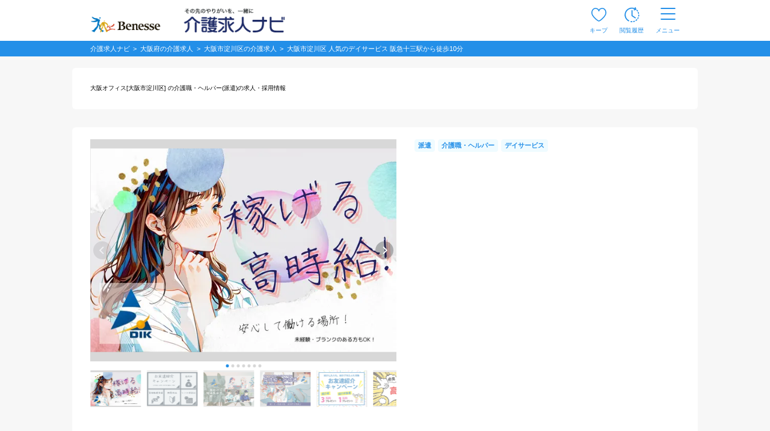

--- FILE ---
content_type: text/html; charset=UTF-8
request_url: https://www.kaigo-kyuujin.com/osaka/osaka/yodogawa-ku/detail-502962441
body_size: 15664
content:
<!DOCTYPE html>
<!-- dynamic start -->
<!-- csrf-token -->
<meta name="csrf-token" content="YRZGSUPUIU2te7i2M16xLdLYezo9one7Tz4uHmPE">
<!-- dynamic end -->
<html class="no-js" lang="ja">
<head  >
        <script>
  window.dataLayer = window.dataLayer || [];
</script>    <script>
  window.dataLayer = window.dataLayer || [];
  dataLayer.push({
    prefecture: "大阪府",
    city: "大阪市淀川区",
    companyName: "株式会社ダイキ",
    officeName: "大阪オフィス",
    serviceType: "デイサービス",
    professions: "介護職・ヘルパー",
    employmentType: "派遣",
    contractType: "1",
        salaryType: "時給",
          minSalary: "1250",
                newArrival: "NORMAL",
    publicationStartDate: "2025/04/07",
    lastUpdateDate: "2025/10/23",
    dateOfOpen: "",
    merits: "日勤のみ,週3日可,シフト応相談,週休2日,土日休み,年間休日110日以上,社会保険完備,正社員登用,資格取得支援あり,無資格可,中高齢者歓迎,学歴不問,年齢不問",
    numberOfKeep: "0",
    keepStatus: "",
    loginStatus: "notlogin"
  });
</script>
    <!-- Google Tag Manager -->
    <script>(function(w,d,s,l,i){w[l]=w[l]||[];w[l].push({'gtm.start':
                new Date().getTime(),event:'gtm.js'});var f=d.getElementsByTagName(s)[0],
            j=d.createElement(s),dl=l!='dataLayer'?'&l='+l:'';j.async=true;j.src=
            'https://www.googletagmanager.com/gtm.js?id='+i+dl;f.parentNode.insertBefore(j,f);
        })(window,document,'script','dataLayer','GTM-5L5VHPT');</script>
    <!-- End Google Tag Manager -->
        <meta charset="utf-8">
    <meta name="viewport" content="width=device-width, initial-scale=1.0,maximum-scale=1.0">
    <meta name="robots" content="noindex,follow" />
    <title>大阪市淀川区 人気のデイサービス  阪急十三駅から徒歩10分|【大阪市淀川区】【時給：1500円 ※要資格】【介護職】無資格OK！資格取得支援制度あり／正社員登用制度あり／事業所研修に参加頂くことも可能です！|[大阪市淀川区]の介護職・ヘルパー(派遣)の求人・転職情報 | 介護求人ナビ</title>
    <meta name="description" content="大阪市淀川区 人気のデイサービス  阪急十三駅から徒歩10分|【大阪市淀川区】【時給：1500円 ※要資格】【介護職】無資格OK！資格取得支援制度あり／正社員登用制度あり／事業所研修に参加頂くことも可能です！|[大阪市淀川区]の介護職・ヘルパー(派遣)の求人・転職情報 | 介護求人ナビ" />
    <meta name="format-detection" content="telephone=no">
    <meta http-equiv="X-UA-Compatible" content="IE=edge">
    <meta name="csrf-token" content="YRZGSUPUIU2te7i2M16xLdLYezo9one7Tz4uHmPE">
            <link rel="canonical" href="https://www.kaigo-kyuujin.com/osaka/osaka/yodogawa-ku/detail-502962441">
    
    <link rel="stylesheet" href="/common/css/common.css?noCache=20260119">
    <link rel="stylesheet" href="/common/css/common_offer_detail.css?noCache=20260119">
<link rel="stylesheet" href="/common/css/syousai.css?noCache=20260119">
<link rel="stylesheet" href="/common/css/syousai-add.css?noCache=20260119">
<link rel="stylesheet" href="/common/css/syousai_3.css?noCache=20260119">
<link rel="stylesheet" href="/css/offer_detail/detail.css?noCache=20260119">
            <meta property="og:title" content="大阪オフィス"/>
        <meta property="og:type" content="website"/>
        <meta property="og:url" content="https://www.kaigo-kyuujin.com/osaka/osaka/yodogawa-ku/detail-502962441"/>
        <meta property="og:image" content="https://www.kaigo-kyuujin.com/ComPhoto/_WorkPhoto/700561690/3.jpg">
        <meta property="og:site_name" content="介護求人、転職なら【介護求人ナビ】"/>
        <meta property="og:description" content="大阪市淀川区 人気のデイサービス  阪急十三駅から徒歩10分|【大阪市淀川区】【時給：1500円 ※要資格】【介護職】無資格OK！資格取得支援制度あり／正社員登用制度あり／事業所研修に参加頂くことも可能です！|[大阪市淀川区]の介護職・ヘルパー(派遣)の求人・転職情報 | 介護求人ナビ"/>
    </head>
<body>
    <!-- Google Tag Manager (noscript) -->
    <noscript><iframe src="https://www.googletagmanager.com/ns.html?id=GTM-5L5VHPT"
                      height="0" width="0" style="display:none;visibility:hidden"></iframe></noscript>
    <!-- End Google Tag Manager (noscript) -->
<!-- dynamic start -->
<!-- ヘッダー -->
<style>
.keep_parent {
    position: relative;
}
.keep_circle {
	top: -6px;             /* 上端に配置 */
	right: -8px;           /* 右端に配置 */
    background: #ec4646;
    border-radius: 50%;
    width: 18px;
    height: 18px;
    color: #fff;
    font-size: 12px;
    text-align: center;
    z-index: 10;
	position: absolute; /* 絶対位置を指定 */
}
::-webkit-full-page-media, .keep_parent {
    position: relative;
}
::-webkit-full-page-media, .keep_circle {
    top: -5px !important;             /* 上端に配置 */
    right: 3px !important;            /* 右端に配置 */
    background: #ec4646;
    border-radius: 50%;
    width: 18px;
    height: 18px;
    color: #fff;
    font-size: 11px !important;
    text-align: center;
    z-index: 10;
    position: absolute; /* 絶対位置を指定 */
}
/* モバイル版のスタイル */
@media  only screen and (max-width: 768px) {
    .keep_circle {
        top: -6px;
        right: -6px;
        font-size: 11px !important; 
        width: 16px;
        height: 16px;
        text-align: center;
    }
}
/* 画面幅が768px未満の場合 */
@media (max-width: 767px) {
    .pf-header_bland_img {
        height: 70% !important;
        width: 70% !important;
        margin: 10px 1px 1px 1px !important;
        /* margin: 0.75em !important; */
    }
}

/* 画面幅が768px以上の場合 */
@media (min-width: 768px) {
    .pf-header_bland_img {
        height: 80% !important;
        width: 80% !important;
        margin: 1px !important;
        /* margin: 0.75em !important; */
    }
}
</style>
<script>
document.addEventListener('DOMContentLoaded', function() {
    var keepCount = document.getElementById('keep_count');
    if (keepCount != null){
        if (keepCount.innerHTML === '0') {
            keepCount.style.display = 'none';
        } else {
            keepCount.style.display = 'block';
        }
    }
});
</script>
     
    <header id="pf-header" class="pf-header js-fixed-header">
        <div class="pf-header_inner">
            <div class="pf-header_bland">
            <a href="https://www.kaigo-kyuujin.com" class="pf-header_bland_link">
                                    <img src="/common/images/company-logo_2.png" alt="その先のやりがいを、一緒に" class="pf-header_bland_img">
                            </a>
            </div>
            <ul class="pf-header_nav">
                                <li class="pf-header_nav_item keep_parent">
                    <a href="https://www.kaigo-kyuujin.com/likes" class="pf-header_nav_link">
                        <img src="/common/images/ic-favorite.svg" alt="キープ" class="pf-header_nav_icon pf-header_nav_icon--fav">
                        <span class="pf-header_nav_txt">キープ</span>
                                                <div class="keep_circle" id="keep_count" style="display: none;">0</div>
                                            </a>
                </li>
                                    <li class="pf-header_nav_item">
                        <a href="https://www.kaigo-kyuujin.com/history" class="pf-header_nav_link">
                            <img src="/common/images/ic-browse-history.svg" alt="閲覧履歴" class="pf-header_nav_icon">
                            <span class="pf-header_nav_txt">閲覧履歴</span>
                        </a>
                    </li>
                                
                
                                    <li class="pf-header_nav_item">
                        <label for="drawer-state" class="pf-header_nav_link pf-header_nav_link--drawer">
                            <img src="/common/images/ic-menu.svg" alt="メニュー" class="pf-header_nav_icon pf-header_nav_icon--menu">
                            <span class="pf-header_nav_txt">メニュー</span>
                        </label>
                    </li>
                            </ul>
        </div>
        <!-- /.pf-header -->
    </header>
        <div id="pf-drawer" class="pf-drawer">
        <input id="drawer-state" name="drawer-state" type="checkbox" class="pf-drawer_state" tabindex="-1">
        <label class="pf-drawer_bg" for="drawer-state"></label>
        <div class="pf-drawer_inner">
            <div class="pf-drawer_header">
                <label for="drawer-state" class="pf-drawer-label" tabindex="0">
                    <img src="/common/images/ic-close.svg" alt="閉じる">
                </label>
            </div>
            <div class="pf-drawer_body">
                <div class="pf-container pf-container--strong">
                    <div class="pf-container_inner">
                        <div class="pf-comp-005">
                                                            <div class="pf-comp-005">
                                    <div class="pf-drawer_button">
                                        <div class="pf-util_align-center">
                                            <a href="https://www.kaigo-kyuujin.com/new_customer" class="pf-button--001 pf-button--c-secondary">
                                                会員登録
                                            </a>
                                        </div>
                                    </div>
                                </div>
                                                    </div>
                        <div class="pf-comp-005">
                            <div class="pf-ttl_wrap pf-ttl_wrap--001">
                                <p class="pf-ttl">求人を探す</p>
                            </div>
                            <ul class="pf-list">
                                <li class="pf-list_item pf-list_item--arrow">
                                    <div class="pf-list_item_desc">
                                        <div class="pf-list_item_desc_main">
                                            <a href="https://www.kaigo-kyuujin.com" class="pf-list_item_heading">職種から探す</a>
                                        </div>
                                    </div>
                                </li>
                                <li class="pf-list_item pf-list_item--arrow">
                                    <div class="pf-list_item_desc">
                                        <div class="pf-list_item_desc_main">
                                            <a href="/new" class="pf-list_item_heading">新着求人から探す</a>
                                        </div>
                                    </div>
                                </li>
                            </ul>
                        </div>
                        <div class="pf-comp-005">
                            <div class="pf-ttl_wrap pf-ttl_wrap--001">
                                <p class="pf-ttl">転職や仕事について知る</p>
                            </div>
                            <ul class="pf-list">
                                <li class="pf-list_item pf-list_item--arrow">
                                    <div class="pf-list_item_desc">
                                        <div class="pf-list_item_desc_main">
                                            <a href="https://www.kaigo-kyuujin.com/oyakudachi" class="pf-list_item_heading">お役立ち情報</a>
                                        </div>
                                    </div>
                                </li>
                            </ul>
                        </div>
                        <div class="pf-comp-005">
                            <div class="pf-drawer_button">
                                                                    <div class="pf-util_align-center">
                                        <a href="https://www.kaigo-kyuujin.com/login" class="pf-button--001 pf-button--c-primary">
                                            ログイン
                                        </a>
                                    </div>
                                                            </div>
                        </div>
                    </div>
                </div>
                <div class="pf-container">
                    <div class="pf-container_inner">
                        <div class="pf-comp-005">
                            <div class="pf-ttl_wrap pf-ttl_wrap--001">
                                <p class="pf-ttl">キープリスト</p>
                                <a href="https://www.kaigo-kyuujin.com/likes" class="pf-button--002 pf-button--arrow-right">一覧を見る</a>
                            </div>
                                                            <div class="pf-ttl_wrap pf-ttl_wrap--002">
                                    <p class="pf-ttl pf-util_align-center">キープリストに登録されている求人はありません。</p>
                                </div>
                                                    </div>
                        <div class="pf-comp-005">
                            <div class="pf-ttl_wrap pf-ttl_wrap--001">
                                <p class="pf-ttl">閲覧履歴</p>
                                <a href="https://www.kaigo-kyuujin.com/history" class="pf-button--002 pf-button--arrow-right">一覧を見る</a>
                            </div>
                                                        <div class="pf-ttl_wrap pf-ttl_wrap--002">
                                <p class="pf-ttl pf-util_align-center">閲覧履歴はありません</p>
                            </div>
                                                        <ul class="pf-list">
                                <li class="pf-list_item pf-list_item--arrow pf-list_item--strong">
                                    <div class="pf-list_item_desc">
                                        <div class="pf-list_item_desc_main">
                                            <a href="https://www.kaigo-kyuujin.com/guide" class="pf-list_item_heading">はじめての方へ</a>
                                        </div>
                                    </div>
                                </li>
                                <li class="pf-list_item pf-list_item--arrow pf-list_item--strong">
                                    <div class="pf-list_item_desc">
                                        <div class="pf-list_item_desc_main">
                                            <a href="https://www.kaigo-kyuujin.com/faq" class="pf-list_item_heading">よくあるご質問</a>
                                        </div>
                                    </div>
                                </li>
                            </ul>
                            <div class="pf-grid">
                                <div class="pf-grid_col pf-grid_col--flex pf-grid_col--840 pf-util_align-center">
                                    <a href="https://www.kaigo-kyuujin.com/kaigo-recruit" class="pf-button--001">
                                    求人掲載をお考えの方
                                    </a>
                                </div>
                            </div>
                        </div>
                    </div>
                </div>
            </div>
        </div>
        <!-- /#pf-drawer.pf-drawer -->
    </div>
<!-- dynamic end -->
<div class="pf-main">
    
    


	
<div class="pf-main uni-detail">
	<div class="uni-page_header">
		<!-- 掲載可 -->
		<!-- パンくずリスト -->
		<div class="pf-container">
    <div class="pf-sec">
        <div class="pf-breadcrumb js-fixed-breadclumb" style="margin:0">
            <ol class="pf-breadcrumb_inner">
                <li class="pf-breadcrumb_item">
                    <a href="https://www.kaigo-kyuujin.com">
                        <span>介護求人ナビ</span>
                    </a>
                </li>
                
                                    <li class="pf-breadcrumb_item">
                        <a href='https://www.kaigo-kyuujin.com/osaka'>
                            <span>大阪府の介護求人</span>
                        </a>
                    </li>
                
                
                                    <li class="pf-breadcrumb_item">
                        <a href="https://www.kaigo-kyuujin.com/osaka/osaka/yodogawa-ku">
                            <span>大阪市淀川区の介護求人</span>
                        </a>
                    </li>
                                <li class="pf-breadcrumb_item">
                    <span><a>大阪市淀川区 人気のデイサービス  阪急十三駅から徒歩10分</a></span>
                </li>
            </ol>
        </div>
    </div>
</div>		<!-- パンくずリスト -->

		<div class="pf-container_wrap pf-util_mb-sp--10 pf-util_pb-pc--30 pf-util_pt-pc--46 pf-util_pt-sp--30">
			<div class="pf-container pf-container--box-001">
				<div class="pf-container_inner">
					<div class="uni-page_header_cont">

						<div class="uni-page_header_cont_main">
							<div class="uni-page_header_cont_main_desc">
								<!-- タグ・タイトル -->
								
								<!-- 事業所名 -->
								<h1>
									<span class="pf-txt uni-page_header_cont_main_desc_name">
										<small>大阪オフィス[大阪市淀川区] の介護職・ヘルパー(派遣)の求人・採用情報</small>
									</span>
																	</h1>
							</div><!-- /uni-page_header_cont_main_desc -->

													</div><!-- /uni-page_header_cont_main -->
						
						
					</div><!-- /uni-page_header_cont -->
				</div><!-- /pf-container_inner -->
			</div><!-- /pf-container -->
			<div id="page1"></div><!--TODO:カセットの先頭にidを振るとデザインが悪くなるのでジャンプ用のdivを用意している-->
		</div><!-- /pf-container_wrap pf-util_mb-sp--10 pf-util_pb-pc--30 pf-util_pt-pc--46 pf-util_pt-sp--30 -->
	</div><!-- /uni-page_header -->
	<div class="uni-outline">
		<!-- 特長 -->
		<div class="uni-feature">
			<div class="pf-container_wrap">
				<div class="pf-container pf-container--box-001 pf-util_pt-sp--0 pf-util_pb--0">
					<div class="pf-container_inner pf-container_inner--sp_fill">
						<div class="uni-outline_body">
							<div class="uni-outline_pc-left">
								<!-- KV カルーセル -->
																<div class="uni-kv">
									<div class="pf-container">
										<div class="pf-comp-002">
											<div class="pf-sec js-pf-carousel-detail">
												<div id="kv-carousel" class="pf-carousel pf-carousel--detail js-pf-carousel" data-show-count-pc="1" data-show-count-sp="1" data-carousel-center data-carousel-no-loop>
																										<div class="pf-carousel_container js-pf-carousel-container">
														<div class="pf-carousel_wrap js-pf-carousel-wrap">
																																																																						<div class="pf-carousel_slide js-pf-carousel-slide js-pf-carousel-detail-slide" data-slide="1">
																															<picture>
																	
																																		    																																		    																																		    																		    <source srcset="https://www.kaigo-kyuujin.com/ComPhoto/_WorkPhoto/700561690/img/sp3.webp" type="image/webp">
																																																				    																		    <source srcset="https://www.kaigo-kyuujin.com/ComPhoto/_WorkPhoto/700561690/img/sp3.jpg" type="image/jpeg">
																																																				<img src="https://www.kaigo-kyuujin.com/ComPhoto/_WorkPhoto/700561690/3.jpg" class="pf-img lazyload" alt="株式会社ダイキ|大阪市淀川区 人気のデイサービス  阪急十三駅から徒歩10分">
																</picture>
																															</div>
																																												<div class="pf-carousel_slide js-pf-carousel-slide js-pf-carousel-detail-slide" data-slide="2">
																															<picture>
																	
																																		    																																		    																																		    																		    <source srcset="https://www.kaigo-kyuujin.com/ComPhoto/_WorkPhoto/700561690/img/sp4.webp" type="image/webp">
																																																				    																		    <source srcset="https://www.kaigo-kyuujin.com/ComPhoto/_WorkPhoto/700561690/img/sp4.jpg" type="image/jpeg">
																																																				<img src="https://www.kaigo-kyuujin.com/ComPhoto/_WorkPhoto/700561690/4.jpg" class="pf-img lazyload" alt="株式会社ダイキ|大阪市淀川区 人気のデイサービス  阪急十三駅から徒歩10分">
																</picture>
																															</div>
																																												<div class="pf-carousel_slide js-pf-carousel-slide js-pf-carousel-detail-slide" data-slide="3">
																															<picture>
																	
																																		    																																		    																																		    																		    <source srcset="https://www.kaigo-kyuujin.com/ComPhoto/_WorkPhoto/700561690/img/sp5.webp" type="image/webp">
																																																				    																		    <source srcset="https://www.kaigo-kyuujin.com/ComPhoto/_WorkPhoto/700561690/img/sp5.jpg" type="image/jpeg">
																																																				<img src="https://www.kaigo-kyuujin.com/ComPhoto/_WorkPhoto/700561690/5.jpg" class="pf-img lazyload" alt="株式会社ダイキ|大阪市淀川区 人気のデイサービス  阪急十三駅から徒歩10分">
																</picture>
																															</div>
																																												<div class="pf-carousel_slide js-pf-carousel-slide js-pf-carousel-detail-slide" data-slide="4">
																															<picture>
																	
																																		    																																		    																																		    																		    <source srcset="https://www.kaigo-kyuujin.com/ComPhoto/_WorkPhoto/700561690/img/sp6.webp" type="image/webp">
																																																				    																		    <source srcset="https://www.kaigo-kyuujin.com/ComPhoto/_WorkPhoto/700561690/img/sp6.jpg" type="image/jpeg">
																																																				<img src="https://www.kaigo-kyuujin.com/ComPhoto/_WorkPhoto/700561690/6.jpg" class="pf-img lazyload" alt="株式会社ダイキ|大阪市淀川区 人気のデイサービス  阪急十三駅から徒歩10分">
																</picture>
																															</div>
																																												<div class="pf-carousel_slide js-pf-carousel-slide js-pf-carousel-detail-slide" data-slide="5">
																															<picture>
																	
																																		    																																		    																																		    																		    <source srcset="https://www.kaigo-kyuujin.com/ComPhoto/_WorkPhoto/700561690/img/sp7.webp" type="image/webp">
																																																				    																		    <source srcset="https://www.kaigo-kyuujin.com/ComPhoto/_WorkPhoto/700561690/img/sp7.jpg" type="image/jpeg">
																																																				<img src="https://www.kaigo-kyuujin.com/ComPhoto/_WorkPhoto/700561690/7.jpg" class="pf-img lazyload" alt="株式会社ダイキ|大阪市淀川区 人気のデイサービス  阪急十三駅から徒歩10分">
																</picture>
																															</div>
																																												<div class="pf-carousel_slide js-pf-carousel-slide js-pf-carousel-detail-slide" data-slide="6">
																															<picture>
																	
																																		    																																		    																																		    																		    <source srcset="https://www.kaigo-kyuujin.com/ComPhoto/_WorkPhoto/700561690/img/sp8.webp" type="image/webp">
																																																				    																		    <source srcset="https://www.kaigo-kyuujin.com/ComPhoto/_WorkPhoto/700561690/img/sp8.jpg" type="image/jpeg">
																																																				<img src="https://www.kaigo-kyuujin.com/ComPhoto/_WorkPhoto/700561690/8.jpg" class="pf-img lazyload" alt="株式会社ダイキ|大阪市淀川区 人気のデイサービス  阪急十三駅から徒歩10分">
																</picture>
																															</div>
																																												<div class="pf-carousel_slide js-pf-carousel-slide js-pf-carousel-detail-slide" data-slide="7">
																															<picture>
																	
																																		    																																		    																																		    																		    <source srcset="https://www.kaigo-kyuujin.com/ComPhoto/_WorkPhoto/700561690/img/sp9.webp" type="image/webp">
																																																				    																		    <source srcset="https://www.kaigo-kyuujin.com/ComPhoto/_WorkPhoto/700561690/img/sp9.jpg" type="image/jpeg">
																																																				<img src="https://www.kaigo-kyuujin.com/ComPhoto/_WorkPhoto/700561690/9.jpg" class="pf-img lazyload" alt="株式会社ダイキ|大阪市淀川区 人気のデイサービス  阪急十三駅から徒歩10分">
																</picture>
																															</div>
																																									</div><!-- /pf-carousel_wrap js-pf-carousel-wrap-->
														<span class="swiper-notification" aria-live="assertive" aria-atomic="true"></span>
													</div><!-- /pf-carousel_container js-pf-carousel-container-->
																									<!-- ページネーション -->
																										<div class="js-pf-carousel-pagination"></div>
																										<!-- ナビゲーションボタン -->
																										<div class="pf-carousel_nav pf-carousel_nav--prev swiper-button-prev js-pf-carousel-prev"></div>
													<div class="pf-carousel_nav pf-carousel_nav--next swiper-button-next js-pf-carousel-next"></div>
																																					</div><!-- /pf-carousel pf-carousel--detail js-pf-carousel-->
												<div class="pf-carousel pf-carousel--followed js-pf-carousel" data-show-count-pc="5.5" data-show-count-sp="4.5" data-carousel-follow-target-id="kv-carousel" data-carousel-center="" data-carousel-no-loop="">
																										<div class="pf-carousel_container js-pf-carousel-container">
														<div class="pf-carousel_wrap js-pf-carousel-wrap pf-util_hidden-sp">
																																																																						<div class="pf-carousel_slide js-pf-carousel-slide" data-slide="1">
																															<picture>
																	
																																		    																																		    																																		    																		    <source srcset="https://www.kaigo-kyuujin.com/ComPhoto/_WorkPhoto/700561690/img/sp3.webp" type="image/webp">
																																																				    																		    <source srcset="https://www.kaigo-kyuujin.com/ComPhoto/_WorkPhoto/700561690/img/sp3.jpg" type="image/jpeg">
																																																				<img data-src="https://www.kaigo-kyuujin.com/ComPhoto/_WorkPhoto/700561690/3.jpg" class="pf-img lazyload" alt="株式会社ダイキ|大阪市淀川区 人気のデイサービス  阪急十三駅から徒歩10分">
																</picture>
															</div>
																																												<div class="pf-carousel_slide js-pf-carousel-slide" data-slide="2">
																															<picture>
																	
																																		    																																		    																																		    																		    <source srcset="https://www.kaigo-kyuujin.com/ComPhoto/_WorkPhoto/700561690/img/sp4.webp" type="image/webp">
																																																				    																		    <source srcset="https://www.kaigo-kyuujin.com/ComPhoto/_WorkPhoto/700561690/img/sp4.jpg" type="image/jpeg">
																																																				<img data-src="https://www.kaigo-kyuujin.com/ComPhoto/_WorkPhoto/700561690/4.jpg" class="pf-img lazyload" alt="株式会社ダイキ|大阪市淀川区 人気のデイサービス  阪急十三駅から徒歩10分">
																</picture>
															</div>
																																												<div class="pf-carousel_slide js-pf-carousel-slide" data-slide="3">
																															<picture>
																	
																																		    																																		    																																		    																		    <source srcset="https://www.kaigo-kyuujin.com/ComPhoto/_WorkPhoto/700561690/img/sp5.webp" type="image/webp">
																																																				    																		    <source srcset="https://www.kaigo-kyuujin.com/ComPhoto/_WorkPhoto/700561690/img/sp5.jpg" type="image/jpeg">
																																																				<img data-src="https://www.kaigo-kyuujin.com/ComPhoto/_WorkPhoto/700561690/5.jpg" class="pf-img lazyload" alt="株式会社ダイキ|大阪市淀川区 人気のデイサービス  阪急十三駅から徒歩10分">
																</picture>
															</div>
																																												<div class="pf-carousel_slide js-pf-carousel-slide" data-slide="4">
																															<picture>
																	
																																		    																																		    																																		    																		    <source srcset="https://www.kaigo-kyuujin.com/ComPhoto/_WorkPhoto/700561690/img/sp6.webp" type="image/webp">
																																																				    																		    <source srcset="https://www.kaigo-kyuujin.com/ComPhoto/_WorkPhoto/700561690/img/sp6.jpg" type="image/jpeg">
																																																				<img data-src="https://www.kaigo-kyuujin.com/ComPhoto/_WorkPhoto/700561690/6.jpg" class="pf-img lazyload" alt="株式会社ダイキ|大阪市淀川区 人気のデイサービス  阪急十三駅から徒歩10分">
																</picture>
															</div>
																																												<div class="pf-carousel_slide js-pf-carousel-slide" data-slide="5">
																															<picture>
																	
																																		    																																		    																																		    																		    <source srcset="https://www.kaigo-kyuujin.com/ComPhoto/_WorkPhoto/700561690/img/sp7.webp" type="image/webp">
																																																				    																		    <source srcset="https://www.kaigo-kyuujin.com/ComPhoto/_WorkPhoto/700561690/img/sp7.jpg" type="image/jpeg">
																																																				<img data-src="https://www.kaigo-kyuujin.com/ComPhoto/_WorkPhoto/700561690/7.jpg" class="pf-img lazyload" alt="株式会社ダイキ|大阪市淀川区 人気のデイサービス  阪急十三駅から徒歩10分">
																</picture>
															</div>
																																												<div class="pf-carousel_slide js-pf-carousel-slide" data-slide="6">
																															<picture>
																	
																																		    																																		    																																		    																		    <source srcset="https://www.kaigo-kyuujin.com/ComPhoto/_WorkPhoto/700561690/img/sp8.webp" type="image/webp">
																																																				    																		    <source srcset="https://www.kaigo-kyuujin.com/ComPhoto/_WorkPhoto/700561690/img/sp8.jpg" type="image/jpeg">
																																																				<img data-src="https://www.kaigo-kyuujin.com/ComPhoto/_WorkPhoto/700561690/8.jpg" class="pf-img lazyload" alt="株式会社ダイキ|大阪市淀川区 人気のデイサービス  阪急十三駅から徒歩10分">
																</picture>
															</div>
																																												<div class="pf-carousel_slide js-pf-carousel-slide" data-slide="7">
																															<picture>
																	
																																		    																																		    																																		    																		    <source srcset="https://www.kaigo-kyuujin.com/ComPhoto/_WorkPhoto/700561690/img/sp9.webp" type="image/webp">
																																																				    																		    <source srcset="https://www.kaigo-kyuujin.com/ComPhoto/_WorkPhoto/700561690/img/sp9.jpg" type="image/jpeg">
																																																				<img data-src="https://www.kaigo-kyuujin.com/ComPhoto/_WorkPhoto/700561690/9.jpg" class="pf-img lazyload" alt="株式会社ダイキ|大阪市淀川区 人気のデイサービス  阪急十三駅から徒歩10分">
																</picture>
															</div>
																																									</div>
													</div>
												</div>
											</div><!-- /pf-sec js-pf-carousel-detail -->
										</div><!-- /pf-comp-002 -->
									</div><!-- /pf-container -->
								</div><!-- /uni-kv -->
								<!-- /KV カルーセル -->

																<!-- 掲載終了 -->
								<div class="uni-closed">
									<div class="pf-container">
										<div class="pf-container_inner">
											<div class="pf-notice pf-notice_c--secondary">
												<p class="pf-notice_txt">
													この求人は掲載が終了しています
												</p>
											</div>
										</div>
									</div>
								</div>
								<!-- /掲載終了 -->
								<!--ks_flg-->

								<!-- 特長 -->
															</div><!-- /uni-outline_pc-left -->

							<div class="uni-outline_pc-right">
								<div class="uni-outline_pc-right_inner">
									<div class="uni-outline_labels pf-util_mb--15">
										<div class="pf-tag_list">
																						<span class="pf-tag pf-tag--c-primary-light">派遣</span>
																																	<span class="pf-tag pf-tag--c-primary-light">介護職・ヘルパー</span>
																																	<span class="pf-tag pf-tag--c-primary-light">デイサービス</span>
																					</div>
									</div>
																		<!-- /($ks_flg == 1 || $view_flg == 1) -->
									<div class="uni-outline_labels pf-util_hidden-pc pf-util_mt--15">
										<div class="pf-tag_list">
																																				<span class="pf-tag">日勤のみ</span>
																									<span class="pf-tag">週3日可</span>
																									<span class="pf-tag">シフト応相談</span>
																									<span class="pf-tag">週休2日</span>
																									<span class="pf-tag">土日休み</span>
																									<span class="pf-tag">年間休日110日以上</span>
																									<span class="pf-tag">社会保険完備</span>
																									<span class="pf-tag">正社員登用</span>
																									<span class="pf-tag">資格取得支援あり</span>
																									<span class="pf-tag">無資格可</span>
																									<span class="pf-tag">中高齢者歓迎</span>
																									<span class="pf-tag">学歴不問</span>
																									<span class="pf-tag">年齢不問</span>
																																	</div>
									</div>
								</div><!-- /uni-outline_pc-right_inner -->
							</div><!-- /uni-outline_pc-right -->
						</div><!-- /uni-outline_body -->
						<div class="uni-outline_labels pf-util_hidden-sp">
							<div class="pf-tag_list">
																											<span class="pf-tag">日勤のみ</span>
																			<span class="pf-tag">週3日可</span>
																			<span class="pf-tag">シフト応相談</span>
																			<span class="pf-tag">週休2日</span>
																			<span class="pf-tag">土日休み</span>
																			<span class="pf-tag">年間休日110日以上</span>
																			<span class="pf-tag">社会保険完備</span>
																			<span class="pf-tag">正社員登用</span>
																			<span class="pf-tag">資格取得支援あり</span>
																			<span class="pf-tag">無資格可</span>
																			<span class="pf-tag">中高齢者歓迎</span>
																			<span class="pf-tag">学歴不問</span>
																			<span class="pf-tag">年齢不問</span>
																								</div>
						</div><!-- /uni-outline_labels pf-util_hidden-sp -->
					</div>
				</div>
			</div>

			<!-- CV -->
						<!-- /CV -->

		</div><!-- /pf-container_wrap -->
	</div><!-- /uni-outline -->
	    <div id = "followtarget" class="uni-feature uni-feature--desc followTargetClassPC">
	        <div class="pf-container_wrap pf-util_pb-pc--60">
            <div class="pf-container pf-container--box-001">
                <div class="pf-container_inner">
                                    </div>
            </div>

			
			
            
			
                
                    
                
                
                                
                                
                                    
								
                                
									
									
                                
								
                                
                                    
                                                    
                                                    
                                                    
                                                    
                                                        
                                                    
                                                    
								
                                
                            
							
							
                            
                                
                            
							
							
                        
						
                    
					
                
				
            
			
        </div>
    </div>

<!-- 募集要項 -->

	<!-- FAQ -->
	<div class="pf-comp-005" style="padding-top:60px">
		<div class="pf-container">
			<div class="pf-container_inner">
				<div class="pf-ttl_wrap pf-ttl_wrap--001">
										<p class="pf-ttl">
												大阪オフィス[大阪市淀川区]の介護職・ヘルパー(派遣)の求人・転職情報に関する<strong>よくある質問</strong>
					</p>
									</div>
				<!-- アコーディオン -->
				<div class="pf-qa-box_list">
										<div class="pf-qa-box">
						<div class="pf-ttl_wrap" id="jobinfo_001">
							<h3 class="pf-ttl">大阪市淀川区 人気のデイサービス  阪急十三駅から徒歩10分[大阪市淀川区]の介護職・ヘルパー(派遣)の給料はどれくらいですか？</h3>
						</div>
						<div class="pf-qa-box_body">
							<p class="pf-txt">
								月給18万5,000円～23万円<br />
■月給210,000円～<br />
・基本給　170,000円<br />
・地域手当　10,000円<br />
・夜勤手当　25,000円/5回分<br />
・資格手当<br />
（初任者・実務者研修）5,000円<br />
（介護福祉士）25,000円<br />
<br />
時給<br />
無資格未経験：1,250円<br />
無資格経験者：1,300円<br />
初任者研修：1,350円<br />
実務者研修：1,400円<br />
介護福祉士：1,500円
							</p>
						</div>
					</div>
															<div class="pf-qa-box">
						<div class="pf-ttl_wrap" id="jobinfo_002">
							<h3 class="pf-ttl">大阪市淀川区 人気のデイサービス  阪急十三駅から徒歩10分[大阪市淀川区]の介護職・ヘルパー(派遣)の勤務時間はどのようになりますか？</h3>
						</div>
						<div class="pf-qa-box_body">
							<p class="pf-txt">
								■日勤　8：30：17：30（休憩60分）
							</p>
						</div>
					</div>
									</div>
				<!-- アコーディオン -->
			</div>
		</div>
	</div>
	<!-- /FAQ -->
		<!-- /株式会社ダイキの大阪府の他の求人 -->

	<div class="pf-container_wrap pf-util_pt--30 pf-util_pb-pc--60">
		<div class="pf-container pf-container--box-001">

			<!-- あなたの閲覧履歴に似ている求人 -->
						<!-- /あなたの閲覧履歴に似ている求人 -->

			<!-- この条件で検索した人が見ている求人(シルバーエッグレコメンド) -->
						<!-- /この条件で検索した人が見ている求人(シルバーエッグレコメンドエリア) -->

						<div class="pf-container_inner pf-util_mt-sp--30">
				<div class="pf-comp-005 pf-util_mb--0">
					<div class="pf-ttl_wrap pf-ttl_wrap--001">
						<h2 class="pf-ttl"><strong>この求人と似た条件から介護職・ヘルパーの求人を探す</strong></h2>
					</div>
					<table class="pf-table--005">
						<tbody>
														<tr>
								<th>
									<p class="pf-txt--003"><small>近隣の駅から探す</small></p>
								</th>
								<td>
									<div class="pf-link_break pf-link_break--noborder">
																				<a href="/osaka/station-id-158-3659"
											class="pf-link pf-txt--003"><small>ＪＲ東海道本線新大阪</small></a>
																				<a href="/osaka/station-id-158-6056"
											class="pf-link pf-txt--003"><small>ＪＲ東海道本線東淀川</small></a>
																				<a href="/osaka/station-id-397-6814"
											class="pf-link pf-txt--003"><small>大阪市営地下鉄御堂筋線新大阪</small></a>
																				<a href="/osaka/station-id-197-3659"
											class="pf-link pf-txt--003"><small>東海道新幹線新大阪</small></a>
																				<a href="/osaka/station-id-372-6501"
											class="pf-link pf-txt--003"><small>阪急京都本線南方</small></a>
																				<a href="/osaka/station-id-372-6500"
											class="pf-link pf-txt--003"><small>阪急京都本線十三</small></a>
																				<a href="/osaka/station-id-420-9855"
											class="pf-link pf-txt--003"><small>ＪＲおおさか東線新大阪</small></a>
																				<a href="/osaka/station-id-400-3659"
											class="pf-link pf-txt--003"><small>山陽新幹線新大阪</small></a>
																				<a href="/osaka/station-id-415-6500"
											class="pf-link pf-txt--003"><small>阪急神戸本線十三</small></a>
																				<a href="/osaka/station-id-376-6556"
											class="pf-link pf-txt--003"><small>ＪＲ東西線加島</small></a>
																			</div>
								</td>
							</tr>
																					<tr>
								<th>
									<p class="pf-txt--003"><small>市区町村から探す</small></p>
								</th>
								<td>
									<div class="pf-link_break pf-link_break--noborder">
																				<a href="/osaka/kashiwara"
											class="pf-link pf-txt--003"><small>柏原市</small></a>
																				<a href="/osaka/yao"
											class="pf-link pf-txt--003"><small>八尾市</small></a>
																				<a href="/osaka/settsu"
											class="pf-link pf-txt--003"><small>摂津市</small></a>
																				<a href="/osaka/osaka/hirano-ku"
											class="pf-link pf-txt--003"><small>大阪市平野区</small></a>
																				<a href="/osaka/osaka_sakai/mihara-ku"
											class="pf-link pf-txt--003"><small>堺市美原区</small></a>
																				<a href="/osaka/semboku_tadaoka"
											class="pf-link pf-txt--003"><small>泉北郡忠岡町</small></a>
																				<a href="/osaka/osaka_sakai/sakai-ku"
											class="pf-link pf-txt--003"><small>堺市堺区</small></a>
																				<a href="/osaka/ikeda"
											class="pf-link pf-txt--003"><small>池田市</small></a>
																				<a href="/osaka/osaka/miyakojima-ku"
											class="pf-link pf-txt--003"><small>大阪市都島区</small></a>
																				<a href="/osaka/kaizuka"
											class="pf-link pf-txt--003"><small>貝塚市</small></a>
																			</div>
								</td>
							</tr>
																					<tr>
								<th>
									<p class="pf-txt--003"><small>雇用形態から探す</small></p>
								</th>
								<td>
									<div class="pf-link_break pf-link_break--noborder">
																				<a href="/emp-1"
											class="pf-link pf-txt--003"><small>正社員・職員</small></a>
																				<a href="/emp-2"
											class="pf-link pf-txt--003"><small>契約社員・職員</small></a>
																				<a href="/emp-5"
											class="pf-link pf-txt--003"><small>パート・アルバイト</small></a>
																			</div>
								</td>
							</tr>
																					<tr>
								<th>
									<p class="pf-txt--003"><small>サービス形態から探す</small></p>
								</th>
								<td>
									<div class="pf-link_break pf-link_break--noborder">
																				<a href="/kyotakukaigoshien"
											class="pf-link pf-txt--003"><small>居宅介護支援事業所</small></a>
																				<a href="/grouphome"
											class="pf-link pf-txt--003"><small>グループホーム</small></a>
																				<a href="/tokuyou"
											class="pf-link pf-txt--003"><small>特別養護老人ホーム</small></a>
																				<a href="/cihikihoukatsu"
											class="pf-link pf-txt--003"><small>地域包括支援センター</small></a>
																				<a href="/kantaki"
											class="pf-link pf-txt--003"><small>看護多機能</small></a>
																				<a href="/shougaishashien"
											class="pf-link pf-txt--003"><small>障がい者支援施設</small></a>
																				<a href="/shotaki"
											class="pf-link pf-txt--003"><small>小規模多機能</small></a>
																				<a href="/clinic"
											class="pf-link pf-txt--003"><small>クリニック</small></a>
																				<a href="/houmonnyuyoku"
											class="pf-link pf-txt--003"><small>訪問入浴</small></a>
																				<a href="/houmonkaigo"
											class="pf-link pf-txt--003"><small>訪問介護</small></a>
																			</div>
								</td>
							</tr>
																					<tr>
								<th>
									<p class="pf-txt--003"><small>こだわり条件から探す</small></p>
								</th>
								<td>
									<div class="pf-link_break pf-link_break--noborder">
																				<a href="/icon-20"
											class="pf-link pf-txt--003"><small>ブランク可</small></a>
																				<a href="/icon-34"
											class="pf-link pf-txt--003"><small>午前のみ</small></a>
																				<a href="/icon-35"
											class="pf-link pf-txt--003"><small>午後のみ</small></a>
																				<a href="/icon-918"
											class="pf-link pf-txt--003"><small>無資格可</small></a>
																				<a href="/icon-10"
											class="pf-link pf-txt--003"><small>正社員登用</small></a>
																				<a href="/icon-920"
											class="pf-link pf-txt--003"><small>実務者研修（ヘルパー1級/基礎研修）</small></a>
																				<a href="/icon-30"
											class="pf-link pf-txt--003"><small>扶養内勤務可</small></a>
																				<a href="/icon-4"
											class="pf-link pf-txt--003"><small>夜勤専従</small></a>
																				<a href="/icon-26"
											class="pf-link pf-txt--003"><small>駅近</small></a>
																				<a href="/icon-37"
											class="pf-link pf-txt--003"><small>週2日可</small></a>
																			</div>
								</td>
							</tr>
																					<tr>
								<th>
									<p class="pf-txt--003"><small>近隣都道府県から探す</small></p>
								</th>
								<td>
									<div class="pf-link_break pf-link_break--noborder">
																				<a href="/shiga"
											class="pf-link pf-txt--003"><small>滋賀県</small></a>
																				<a href="/kyoto"
											class="pf-link pf-txt--003"><small>京都府</small></a>
																				<a href="/osaka"
											class="pf-link pf-txt--003"><small>大阪府</small></a>
																				<a href="/hyogo"
											class="pf-link pf-txt--003"><small>兵庫県</small></a>
																				<a href="/nara"
											class="pf-link pf-txt--003"><small>奈良県</small></a>
																				<a href="/wakayama"
											class="pf-link pf-txt--003"><small>和歌山県</small></a>
																			</div>
								</td>
							</tr>
													</tbody>
					</table>
				</div><!-- /pf-comp-005 pf-util_mb--0 -->
			</div>
					</div>
	</div>

    <!--閲覧履歴 -->
        <!-- 閲覧履歴 -->
</div>
 <!-- /err_flg -->
<!-- ログイン時のポップアップ -->
<div id="login-popup" class="popup">
    <div class="popup-content">
        
		<img class="close-btn" src="/common/images/ic_x.svg" alt="Close Icon" 
		style="position: absolute; top: -25px; right: 15px; width: 50px; height: 50px;
		cursor: pointer; z-index: 1000;">
        <p class="popup-message">キープしました!</p>
		<a href="https://www.kaigo-kyuujin.com/likes"  class="popup-btn">キープリストで求人を比較する</a>
    </div>
</div>

<!-- 非ログイン時のポップアップ -->
<div id="not-login-popup" class="popup">
    <div class="popup-content popup-content2">
        
		<img class="close-btn" src="/common/images/ic_x.svg" alt="Close Icon" 
		style="position: absolute; top: -25px; right: 15px; width: 50px; height: 50px;
		cursor: pointer; z-index: 1000;">
        <p class="popup-message">キープしました!</p>
        <p class="popup-message smaill-message">会員登録・ログインすると応募情報の<br>入力がカンタンにできます</p>
        <a href="https://www.kaigo-kyuujin.com/new_customer" class="popup-register-btn">続けて会員登録する（無料）</a> <!-- 登録URLを適切に変更してください -->
        <p class="popup-message smaill-message">介護求人ナビ会員の方</p>
        <a href="https://www.kaigo-kyuujin.com/login" class="popup-login-btn">ログイン</a> <!-- ログインURLを適切に変更してください -->
    </div>
</div>

<div id="loading-popup" style="display: none; position: fixed; top: 0; left: 0; width: 100%; height: 100%; background-color: rgba(0,0,0,0.7); z-index: 9999; text-align: center; padding-top: 20%;">
    <div style="display: inline-flex; align-items: center;">
        <div class="spinner"></div>
        <div style="margin-left: 10px;">更新中...</div>
    </div>
</div>

<!-- お試し勤務のポップアップ -->
<div class="overlay-t" id="trail-popup" style='display:none;'>
  <div class="popup-t">
	<img class="trail-close" id="closePopup" src="/common/images/ic_x.svg" alt="Close Icon" >
    <div class="subject-title">＼ この求人に関心のある方へ ／</div>
    <picture class="trail-img">
        <img id='trail-img' data-src="/images/search/sp_otameshi_popup.svg" class="pf-img lazyload" alt="noimage" src="/images/search/sp_otameshi_popup.svg">
    </picture>
    <button class="action" id="otameshi_popup_detail">詳しく見る</button>
    <label class="checkbox">
      <input type="checkbox" id="dontShowAgain"> 次回から表示しない
    </label>
  </div>
</div>
</div>
    <footer id="pf-footer" class="pf-footer">
        <div class="pf-footer_inner">
            <div class="pf-footer_bland">
                <a href="https://www.kaigo-kyuujin.com" class="pf-footer_bland_link">
                    <span>その先のやりがいを、一緒に</span>
                    <img src="/common/images/footer-logo.png" alt="介護求人ナビ">
                </a>
            </div>
            <div class="pf-footer_main_wrap">
                <ul class="pf-footer_main">
                    <li class="pf-footer_item pf-footer_main_item" style="margin-right: 34px;">
                        <a href="https://www.benesse-careeros.co.jp/company/" class="pf-link--blank" target="_blank">会社概要</a>
                    </li>
                    <li class="pf-footer_item pf-footer_main_item">
                        <a href="https://www.kaigo-kyuujin.com/info/tos.html">ご利用規約</a>
                    </li>
                    <li class="pf-footer_item pf-footer_main_item">
                        <a href="https://www.kaigo-kyuujin.com/faq">よくある質問</a>
                    </li>
                    <li class="pf-footer_item pf-footer_main_item" style="margin-right: 34px;">
                        <a href="https://www.benesse-careeros.co.jp/personal/" class="pf-link--blank" target="_blank" rel="noopener noreferrer">個人情報の取扱いについて</a>
                    </li>
                    <li class="pf-footer_item pf-footer_main_item" style="margin-right: 34px;">
                        <a href="https://www.benesse-careeros.co.jp/sitepolicy/" class="pf-link--blank" target="_blank" rel="noopener noreferrer">サイト利用上の注意</a>
                    </li>
                    <li class="pf-footer_item pf-footer_main_item">
                        <a href="https://www.kaigo-kyuujin.com/contact">お問い合わせ</a>
                    </li>
                    <li class="pf-footer_item pf-footer_main_item">
                        <a href="https://www.kaigo-kyuujin.com/kaigo-recruit">求人・広告掲載のお問い合わせ</a>
                    </li>
                </ul>
            </div>
            <div class="pf-footer_groupsite_wrap">
                <p class="pf-footer_ttl">グループサイト</p>
                <ul class="pf-footer_groupsite">
                    <li class="pf-footer_item pf-footer_groupsite_item" style="border-right:1px solid;padding-right:24px;">
                        <a href="https://www.heartpage.jp/" class="pf-link--blank" target="_blank" style="border-right:none;padding-right:0px;">介護の総合情報冊子：ハートページナビ</a>
                    </li>
                    <li class="pf-footer_item pf-footer_groupsite_item" style="border-right: 1px solid;padding-right: 24px;">
                        <a href="https://www.oasisnavi.jp/" class="pf-link--blank" target="_blank" style="border-right:none;padding-right:0px;">有料老人ホーム・介護施設の検索サイト：オアシス介護</a>
                    </li>
                    <li class="pf-footer_item pf-footer_groupsite_item">
                        <a href="https://www.kaigo-antenna.jp/" class="pf-link--blank" target="_blank">介護情報の総合サイト：介護アンテナ</a>
                    </li>
                </ul>
            </div>
        </div>
        <div class="pf-footer_copyright">
            <small class="pf-footer_copyright_txt">Copyright (C) Benesse Careeros. All rights reserved. 介護求人ナビ</small>
        </div>
    </footer>
<script src="/common/js/libs/jquery-3.6.0.min.js?noCache=20260119"></script>
<script src="/common/js/main_offer_detail.js?noCache=20260119"></script>
<script src="/common/js/silver_click.js?noCache=20260119"></script>
<script src="/common/js/libs/lazyload.min.js?noCache=20260119"></script>


<!-- パンくず用ld+jsonタグstart -->
<script type="application/ld+json">
	{
				"@context": "https://schema.org",
		"@type": "BreadcrumbList",
		"itemListElement": [
											{
					"@type": "ListItem",
					"position": 1,
					"name": "介護求人ナビTOP",
					"item": "https://www.kaigo-kyuujin.com"
				}
																	,{
					"@type": "ListItem",
					"position": 2,
					"name": "大阪府の介護求人",
					"item": "https://www.kaigo-kyuujin.com/osaka"
				}
																	,{
					"@type": "ListItem",
					"position": 3,
					"name": "大阪市淀川区の介護求人",
					"item": "https://www.kaigo-kyuujin.com/osaka/osaka/yodogawa-ku"
				}
														,{
					"@type": "ListItem",
					"position": 4,
					"name": "大阪市淀川区 人気のデイサービス  阪急十三駅から徒歩10分の介護求人",
					"item": ""
				}
					]
	}
</script>
<!-- パンくず用ld+jsonタグend -->

<script>

	var id = 502962441;


	function ImageUp() { //　マップポップアップ表示
			}

	var keepCount = document.getElementById('keep_count');
	if (keepCount.innerHTML === '0') {
		keepCount.style.display = 'none';
	}
	var isKept = false; // キープされているかどうかのフラグ
	var buttonElement = document.querySelector('.keep-button');

	$(document).ready(function () {
		var buttonElement = $(".js-favorite-1"); // クリックされたボタン要素
		//■『キープする』『キープ中』ボタンを押した時
		$('.js-favorite-1').on('click', function () {
			// ボタンを無効にする
			buttonElement.prop('disabled', true);
			// キープの数を取得
			var countElement = document.querySelector('.keep_circle');
			var count = parseInt(countElement.textContent, 10);


			if ($(".js-favorite-1").hasClass('is-active')) {
					// キープ中の場合、カウントを減らす
					// キープ中の処理
					delFavoriteCallback(id, function () {
						count--;
						buttonElement.removeClass('is-active pf-button--unkeep'); // 両方のクラスを削除
						// キープの数が0の場合、非表示にする
						if (count === 0) {
							countElement.style.display = 'none';
						} else {
							countElement.style.display = 'block';
						}
						// キープの数を更新
						countElement.textContent = count.toString();
						// ボタンを再び有効にする
						buttonElement.prop('disabled', false);
					});


			} else {
				// ローディングポップアップを表示
				// document.getElementById('loading-popup').style.display = 'block';
				$.ajax({
					type:"POST",
					url: "/likes/save_favorite",
					dataType:"json",
					data:{id:id},
					headers: {
						'X-CSRF-TOKEN': $('meta[name="csrf-token"]').attr('content')
					},
				}).done(function(data) {
						if(data['result']){
							// document.getElementById('loading-popup').style.display = 'none';
							if (data['msg'] == '') {
								// キープする場合、カウントを増やす
								count++;
								// キープの数が0の場合、非表示にする
								if (count === 0) {
									countElement.style.display = 'none';
								} else {
									countElement.style.display = 'block';
								}
								popup();//ポップアップ表示
								// キープの数を更新
								countElement.textContent = count.toString();
								buttonElement.addClass('is-active pf-button--unkeep'); // 両方のクラスを追加
								
								$(".js-favorite-1").find('.js-favorite_baloon').addClass('is-active');
								setTimeout($.proxy(function () {
									$(".js-favorite-1").find('.js-favorite_baloon').removeClass('is-active');
								}, this), 2000);
							} else {
								alert(data['msg']);
								
							}
						}

						// ボタンを再び有効にする
						buttonElement.prop('disabled', false);
						return false;
				}).fail(function(msg, status) {
					// document.getElementById('loading-popup').style.display = 'none';
 					console.log(msg);
				});
			}
		});

	//キープを削除する場合
	function delFavoriteCallback(id){
		// ローディングポップアップを表示
		document.getElementById('loading-popup').style.display = 'block';

		$.ajax({
			type:"POST",
			url: "/likes/del_favorite",
			dataType:"json",
			data:{id:id},
			headers: {
				'X-CSRF-TOKEN': $('meta[name="csrf-token"]').attr('content')
			},
			success:function(data) {
				// ローディングポップアップを非表示にする
				location.reload(true);
				if (callback) callback(); // コールバック関数を呼び出す
				document.getElementById('loading-popup').style.display = 'none';
			},
			error: function(jqXHR, textStatus, errorThrown) {
				// エラーが発生した場合も、ローディングポップアップを非表示にする
				document.getElementById('loading-popup').style.display = 'none';
				console.error("AJAX error: ", textStatus, errorThrown);
			}
		});
	}
		//ワンクリック応募のボタンの処理
		$('a[name="offer_oubo"]').on('click', function (e) {
			event.preventDefault();
			$('#frm_offer_oubo').submit();
		});

		// 詳しく聞いてみるボタン
		$('.js-offer_advice').on('click', function(e) {
			dataLayer.push({'event':'sp_detail', 'event_label':$(this).data('event_label')});
			// 所定の遷移先に遷移
			window.location.href = $(this).data('url');
		});
		// お試し勤務
		$('.js-otameshi_advice').on('click', function(e) {
			e.preventDefault();
			const data = {
				event: $(this).data('event_name'),
				event_label: $(this).data('event_label')
			};

			dataLayer.push(data);
			// console.log('dataLayer.push:', data);
			// 所定の遷移先に遷移
    		window.location.href = $(this).attr('href');
		});
	});

	function popup(){
		var userLoggedIn = null;
		if (userLoggedIn) {
 			$('#login-popup').show();
		} else {
			$('#not-login-popup').show();
		}
	}
	$(document).ready(function() {
		// 「×」ボタンをクリックしたときにポップアップを閉じる
		$('.close-btn').on('click', function() {
			$(this).closest('.popup').fadeOut();
		});
	});
	// ポップアップのクローズボタンがクリックされたときの処理
	document.querySelectorAll('.close-btn').forEach(function(btn) {
		btn.addEventListener('click', function() {
			this.closest('.popup').style.display = 'none';
		});
	});
	$(function() {
		$("img.lazyload").lazyload();
	});
</script>
<script src="https://maps-api-ssl.google.com/maps/api/js?key=AIzaSyCwRJMJeBLjMohumV2Jh0_DwmIwDpANxG4&amp;v=3" type="text/javascript" charset="UTF-8"></script>
<script language="JavaScript" type="text/JavaScript">
	var id = 502962441;
	var map;
	var geo;
	function init(value,lat,lon) {

		var mapflg = 1;//経緯度で表示
		if(lat == "" || lon == ""){
			mapflg = 0;//住所で表示
		}
		if(mapflg == 0){
			var latlng = new google.maps.LatLng(36, 138);
		}else{
			var latlng = new google.maps.LatLng(lat, lon);
		}
		var opts = {
			zoom: 14,
			mapTypeId: google.maps.MapTypeId.ROADMAP,
			center: latlng
		};

		map = new google.maps.Map(document.getElementById("myMap"), opts);
		if(mapflg == 0){
			geo = new google.maps.Geocoder();

			var req = {
				address: value
			};
			geo.geocode(req, geoResultCallback);
		}else{
			var marker = new google.maps.Marker({
				position: latlng,
				title:value
			});
			marker.setMap(map);
		}
	}

	function geoResultCallback(result, status) {
		if (status != google.maps.GeocoderStatus.OK) {
			return;
		}
		var latlng = result[0].geometry.location;

		map.setCenter(latlng);

		var marker = new google.maps.Marker({position:latlng, map:map, title:latlng.toString(), draggable:true});

		google.maps.event.addListener(marker, 'dragend', function(event){
			marker.setTitle(event.latLng.toString());
		});
	}
</script>
<script>
// 画面描画字および画面サイズが変更された時に表示高さを設定する
	function resizeWindow() {
			let h = $('.pf-map_inner').outerHeight();
			let w = $('.pf-map_inner').outerWidth();
			if(h == 0){
				h = 304;
			}
			if(w == 0){
				w = 329;
			}
			if (window.innerWidth > 767) { //PC
				h = Math.max(304); 
				w = Math.max(329);
			}
			//最低サイズを設定
			if(h > 304){
				h = 304;
			}
			if(w > 329){
				w = 329;
			}
			$(document).find('#myMap').css('height', h);
			$(document).find('#myMap').css('width', w);
		}

        window.addEventListener('DOMContentLoaded', function() {
            $(function () {
				let latitude = null;
				let longitude = null;

				if (latitude && longitude) {
					init("大阪府大阪市淀川区", latitude, longitude);
					$('.pf-map').css({
						'margin-top' : '18px',
						'margin-left' : '0px',
						'margin-right' : '0px',
					});
				} else {
					console.log('latitude or longitude is null');
					// 高さを0に設定する処理
					$('.pf-map').css({
						'margin-top' : '0px',
						'height': '0',
						'width': '0',
						'display': 'none'
					});
				}
				resizeWindow();
            });

            $(window).resize(function() {
                resizeWindow();
            });
        });
</script>
<script>
    $(document).ready(function(){
        const hidePopup = getCookie("hidePopup") === "1";
        const sec = new Date().getSeconds();
        const button = document.getElementById('otameshi_popup_detail'); // 既存のボタン
        let testcase = getCookie("otameshi_popup_detail"); // クッキーから取得
        const otameshi = null;
        
        if (!otameshi) {
            return;
        }
        
        let list_popup = getCookie("otameshi_popup_list"); // クッキーから取得
        if(list_popup === '1'){
            //リストのポップアップを表示する場合、求人詳細での試して転職用ポップアップは、24h非表示とする
            return;
        }

        if (!testcase) {
            // まだ未設定なら現在秒でA/B決定
            const sec = new Date().getSeconds();
            testcase = (sec % 2 == 0) ? 'A' : 'B';
            setCookie("otameshi_popup_detail", testcase, 1); // ✅ 1日保持
        }

        if (button) {
            button.id = (testcase === 'A') ? 'otameshi_popup_detail_a' : 'otameshi_popup_detail_b';
        }

        // 表示されている最初の pf-trail 要素だけ取得
        const firstVisibleTrail = Array.from(document.querySelectorAll(".pf-trail"))
            .find(el => el.offsetParent !== null);
        
        const viewpop = document.querySelectorAll(".otameshi-popup"); // 複数要素対応
        
        if (viewpop.length > 0 && firstVisibleTrail && !hidePopup) {
            const observer = new IntersectionObserver((entries, obs) => {
                entries.forEach(entry => {
                    // 画面最上部に要素が来たとき
                    if (entry.isIntersecting && entry.boundingClientRect.top <= 20) {

                        // ✅ ABテスト処理：奇数秒/偶数秒で画像切替
                        const imgEl = document.getElementById('trail-img');
                        if (imgEl) {
                            if (testcase === 'B') {
                                imgEl.src = "/images/search/sp_otameshi_popup_b.svg";
                                imgEl.setAttribute("data-src", "/images/search/sp_otameshi_popup_b.svg");
                            } else {
                                imgEl.src = "/images/search/sp_otameshi_popup.svg"; // 現状のまま
                                imgEl.setAttribute("data-src", "/images/search/sp_otameshi_popup.svg");
                            }
                        }

                        $("#trail-popup").fadeIn();
                        obs.disconnect(); // 1回のみ表示
                    }
                });
            }, {
                root: null,             // ビューポート基準
                threshold: 0,           // 要素が見え始めた瞬間
                rootMargin: "0px 0px -99% 0px" // 上端がビューポート上端に来た瞬間に発火
            });

            observer.observe(firstVisibleTrail);
        }

        // クッキー取得
        function getCookie(name) {
            let match = document.cookie.match(new RegExp("(^| )" + name + "=([^;]+)"));
            return match ? match[2] : null;
        }

        // クッキー保存
        function setCookie(name, value, days) {
            let expires = "";
            if (days) {
                let date = new Date();
                date.setTime(date.getTime() + (days*24*60*60*1000));
                expires = "; expires=" + date.toUTCString();
            }
            document.cookie = name + "=" + value + expires + "; path=/; SameSite=Lax";
        }

        // チェック切り替え時に即クッキー更新
        $("#dontShowAgain").on("change", function(){
            if ($(this).is(":checked")) {
                setCookie("hidePopup", "1", 31);  // 有効期限31日
            } else {
                setCookie("hidePopup", "0", 31);
            }
        });

        // 閉じるボタン
        $("#closePopup").on("click", function(){
            $("#trail-popup").fadeOut();
        });
        
        // 詳しく見る
        $("#otameshi_popup_detail_a, #otameshi_popup_detail_b").on("click", function(){
            let url = "";
            let para = (testcase === 'A') ? "popup_detail_a" : "popup_detail_b";
            
            // ---- dataLayer push ----
            if (typeof dataLayer !== "undefined") {
                dataLayer.push({
                    'event': 'click_otameshi_popup',
                    'event_label': (testcase === 'A') ? 'detail_a' : 'detail_b'
                });
            }
            
            if (url) {
                const separator = url.includes("?") ? "&" : "?";
                url = `${url}${separator}testcase=${para}`;
                window.location.href = url;
            }
        });
    });
</script>
</body>
</html>


--- FILE ---
content_type: text/css
request_url: https://www.kaigo-kyuujin.com/common/css/common.css?noCache=20260119
body_size: 94881
content:
[data-wordcount="1"]{margin:0;max-height:1.5em;overflow:hidden;position:relative;text-align:justify;text-overflow:ellipsis}@supports (-webkit-line-clamp: 3){[data-wordcount="1"]{-webkit-box-orient:vertical;-webkit-line-clamp:1;display:-webkit-box}}[data-wordcount="2"]{margin:0;max-height:3em;overflow:hidden;position:relative;text-align:justify;text-overflow:ellipsis}@supports (-webkit-line-clamp: 3){[data-wordcount="2"]{-webkit-box-orient:vertical;-webkit-line-clamp:2;display:-webkit-box}}[data-wordcount="3"]{margin:0;max-height:4.5em;overflow:hidden;position:relative;text-align:justify;text-overflow:ellipsis}@supports (-webkit-line-clamp: 3){[data-wordcount="3"]{-webkit-box-orient:vertical;-webkit-line-clamp:3;display:-webkit-box}}[data-wordcount="4"]{margin:0;max-height:6em;overflow:hidden;position:relative;text-align:justify;text-overflow:ellipsis}@supports (-webkit-line-clamp: 3){[data-wordcount="4"]{-webkit-box-orient:vertical;-webkit-line-clamp:4;display:-webkit-box}}[data-wordcount="5"]{margin:0;max-height:7.5em;overflow:hidden;position:relative;text-align:justify;text-overflow:ellipsis}@supports (-webkit-line-clamp: 3){[data-wordcount="5"]{-webkit-box-orient:vertical;-webkit-line-clamp:5;display:-webkit-box}}[data-wordcount="6"]{margin:0;max-height:9em;overflow:hidden;position:relative;text-align:justify;text-overflow:ellipsis}@supports (-webkit-line-clamp: 3){[data-wordcount="6"]{-webkit-box-orient:vertical;-webkit-line-clamp:6;display:-webkit-box}}[data-wordcount="7"]{margin:0;max-height:10.5em;overflow:hidden;position:relative;text-align:justify;text-overflow:ellipsis}@supports (-webkit-line-clamp: 3){[data-wordcount="7"]{-webkit-box-orient:vertical;-webkit-line-clamp:7;display:-webkit-box}}[data-wordcount="8"]{margin:0;max-height:12em;overflow:hidden;position:relative;text-align:justify;text-overflow:ellipsis}@supports (-webkit-line-clamp: 3){[data-wordcount="8"]{-webkit-box-orient:vertical;-webkit-line-clamp:8;display:-webkit-box}}[data-wordcount="9"]{margin:0;max-height:13.5em;overflow:hidden;position:relative;text-align:justify;text-overflow:ellipsis}@supports (-webkit-line-clamp: 3){[data-wordcount="9"]{-webkit-box-orient:vertical;-webkit-line-clamp:9;display:-webkit-box}}*{-webkit-box-sizing:border-box;box-sizing:border-box}input[type="color"]::-webkit-color-swatch{border:none}input[type="color"]::-webkit-color-swatch-wrapper{padding:0}html,body,div,span,object,iframe,h1,h2,h3,h4,h5,h6,p,blockquote,pre,abbr,address,cite,code,del,dfn,em,img,ins,kbd,q,samp,small,strong,sub,sup,var,b,i,dl,dt,dd,ol,ul,li,fieldset,form,label,legend,table,caption,tbody,tfoot,thead,tr,th,td,article,aside,canvas,details,figcaption,figure,footer,header,hgroup,menu,nav,section,summary,time,mark,audio,video{background:transparent;border:0;font-size:100%;font-weight:inherit;margin:0;outline:0;padding:0;vertical-align:baseline}body{line-height:1}article,aside,details,figcaption,figure,footer,header,hgroup,menu,nav,section{display:block}nav ul{list-style:none}blockquote,q{quotes:none}blockquote:before,blockquote:after,q:before,q:after{content:'';content:none}a{background:transparent;font-size:100%;margin:0;padding:0;vertical-align:baseline}ins{background-color:#ff9;color:#000;text-decoration:none}mark{background-color:#ff9;color:#000;font-style:italic;font-weight:bold}del{text-decoration:line-through}abbr[title],dfn[title]{border-bottom:1px dotted;cursor:help}table{border-collapse:collapse;border-spacing:0}hr{border:0;border-top:1px solid #cccccc;display:block;height:1px;margin:1em 0;padding:0}input,select{vertical-align:middle}body{color:#1b2021;font-family:"ヒラギノ角ゴ ProN", "Hiragino Kaku Gothic ProN", "メイリオ", Meiryo, "ＭＳ Ｐゴシック", "MS PGothic", sans-serif;font-weight:300;line-height:1.5}ul{list-style:none}a{color:#1b2021;text-decoration:none}img{vertical-align:middle;width:100%}input{outline:none}.pf-util_align-center{text-align:center !important}.pf-util_align-left{text-align:left !important}.pf-util_align-right{text-align:right !important}.pf-util_justify-center{-webkit-box-pack:center !important;-ms-flex-pack:center !important;justify-content:center !important}.pf-util_justify-left{-webkit-box-pack:start !important;-ms-flex-pack:start !important;justify-content:flex-start !important}.pf-util_justify-right{-webkit-box-pack:end !important;-ms-flex-pack:end !important;justify-content:flex-end !important}.pf-util_items-start{-webkit-box-align:start !important;-ms-flex-align:start !important;align-items:flex-start !important}.pf-util_color--white{color:#fff !important}.pf-util_color--black{color:#1b2021 !important}.pf-util_color--grey-001{color:#d8d8d8 !important}.pf-util_color--grey-002{color:#f0f0f0 !important}.pf-util_color--grey-003{color:#7e7e7e !important}.pf-util_color--grey-004{color:#5a5a5a !important}.pf-util_color--grey-005{color:#f7f7f7 !important}.pf-util_color--grey-006{color:#969696 !important}.pf-util_color--grey-007{color:#707070 !important}.pf-util_color--grey-008{color:#aaa !important}.pf-util_color--pink{color:#fef8f7 !important}.pf-util_color--primary{color:#238fe8 !important}.pf-util_color--primary-light{color:#effbff !important}.pf-util_color--primary-clean{color:#91c7d9 !important}.pf-util_color--secondary{color:#ef3e37 !important}.pf-util_color--accent{color:#ffb100 !important}.pf-util_color--orange{color:#FF6B1C !important}.pf-util_color--yellow{color:#d9d22a !important}.pf-util_color--marker{color:#fffa7e !important}.pf-util_color--brown{color:#ad8257 !important}.pf-util_l-height--lg{line-height:1.7}.pf-util_bg_color--white{background-color:#fff !important}.pf-util_bg_color--black{background-color:#1b2021 !important}.pf-util_bg_color--grey-001{background-color:#d8d8d8 !important}.pf-util_bg_color--grey-002{background-color:#f0f0f0 !important}.pf-util_bg_color--grey-003{background-color:#7e7e7e !important}.pf-util_bg_color--grey-004{background-color:#5a5a5a !important}.pf-util_bg_color--grey-005{background-color:#f7f7f7 !important}.pf-util_bg_color--grey-006{background-color:#969696 !important}.pf-util_bg_color--grey-007{background-color:#707070 !important}.pf-util_bg_color--grey-008{background-color:#aaa !important}.pf-util_bg_color--pink{background-color:#fef8f7 !important}.pf-util_bg_color--primary{background-color:#238fe8 !important}.pf-util_bg_color--primary-light{background-color:#effbff !important}.pf-util_bg_color--primary-clean{background-color:#91c7d9 !important}.pf-util_bg_color--secondary{background-color:#ef3e37 !important}.pf-util_bg_color--accent{background-color:#ffb100 !important}.pf-util_bg_color--orange{background-color:#FF6B1C !important}.pf-util_bg_color--yellow{background-color:#d9d22a !important}.pf-util_bg_color--marker{background-color:#fffa7e !important}.pf-util_bg_color--brown{background-color:#ad8257 !important}.pf-util_limit--1>*:nth-child(n+2){display:none !important}.pf-util_limit--2>*:nth-child(n+3){display:none !important}.pf-util_limit--3>*:nth-child(n+4){display:none !important}.pf-util_limit--4>*:nth-child(n+5){display:none !important}.pf-util_limit--5>*:nth-child(n+6){display:none !important}.pf-util_limit--6>*:nth-child(n+7){display:none !important}.pf-util_limit--7>*:nth-child(n+8){display:none !important}.pf-util_limit--8>*:nth-child(n+9){display:none !important}.pf-util_no-before::before{display:none !important}.pf-util_mt--0{margin-top:0px !important}.pf-util_mr--0{margin-right:0px !important}.pf-util_mb--0{margin-bottom:0px !important}.pf-util_ml--0{margin-left:0px !important}.pf-util_pt--0{padding-top:0px !important}.pf-util_pr--0{padding-right:0px !important}.pf-util_pb--0{padding-bottom:0px !important}.pf-util_pl--0{padding-left:0px !important}.pf-util_mt--1{margin-top:1px !important}.pf-util_mr--1{margin-right:1px !important}.pf-util_mb--1{margin-bottom:1px !important}.pf-util_ml--1{margin-left:1px !important}.pf-util_pt--1{padding-top:1px !important}.pf-util_pr--1{padding-right:1px !important}.pf-util_pb--1{padding-bottom:1px !important}.pf-util_pl--1{padding-left:1px !important}.pf-util_mt--2{margin-top:2px !important}.pf-util_mr--2{margin-right:2px !important}.pf-util_mb--2{margin-bottom:2px !important}.pf-util_ml--2{margin-left:2px !important}.pf-util_pt--2{padding-top:2px !important}.pf-util_pr--2{padding-right:2px !important}.pf-util_pb--2{padding-bottom:2px !important}.pf-util_pl--2{padding-left:2px !important}.pf-util_mt--3{margin-top:3px !important}.pf-util_mr--3{margin-right:3px !important}.pf-util_mb--3{margin-bottom:3px !important}.pf-util_ml--3{margin-left:3px !important}.pf-util_pt--3{padding-top:3px !important}.pf-util_pr--3{padding-right:3px !important}.pf-util_pb--3{padding-bottom:3px !important}.pf-util_pl--3{padding-left:3px !important}.pf-util_mt--4{margin-top:4px !important}.pf-util_mr--4{margin-right:4px !important}.pf-util_mb--4{margin-bottom:4px !important}.pf-util_ml--4{margin-left:4px !important}.pf-util_pt--4{padding-top:4px !important}.pf-util_pr--4{padding-right:4px !important}.pf-util_pb--4{padding-bottom:4px !important}.pf-util_pl--4{padding-left:4px !important}.pf-util_mt--5{margin-top:5px !important}.pf-util_mr--5{margin-right:5px !important}.pf-util_mb--5{margin-bottom:5px !important}.pf-util_ml--5{margin-left:5px !important}.pf-util_pt--5{padding-top:5px !important}.pf-util_pr--5{padding-right:5px !important}.pf-util_pb--5{padding-bottom:5px !important}.pf-util_pl--5{padding-left:5px !important}.pf-util_mt--6{margin-top:6px !important}.pf-util_mr--6{margin-right:6px !important}.pf-util_mb--6{margin-bottom:6px !important}.pf-util_ml--6{margin-left:6px !important}.pf-util_pt--6{padding-top:6px !important}.pf-util_pr--6{padding-right:6px !important}.pf-util_pb--6{padding-bottom:6px !important}.pf-util_pl--6{padding-left:6px !important}.pf-util_mt--7{margin-top:7px !important}.pf-util_mr--7{margin-right:7px !important}.pf-util_mb--7{margin-bottom:7px !important}.pf-util_ml--7{margin-left:7px !important}.pf-util_pt--7{padding-top:7px !important}.pf-util_pr--7{padding-right:7px !important}.pf-util_pb--7{padding-bottom:7px !important}.pf-util_pl--7{padding-left:7px !important}.pf-util_mt--8{margin-top:8px !important}.pf-util_mr--8{margin-right:8px !important}.pf-util_mb--8{margin-bottom:8px !important}.pf-util_ml--8{margin-left:8px !important}.pf-util_pt--8{padding-top:8px !important}.pf-util_pr--8{padding-right:8px !important}.pf-util_pb--8{padding-bottom:8px !important}.pf-util_pl--8{padding-left:8px !important}.pf-util_mt--9{margin-top:9px !important}.pf-util_mr--9{margin-right:9px !important}.pf-util_mb--9{margin-bottom:9px !important}.pf-util_ml--9{margin-left:9px !important}.pf-util_pt--9{padding-top:9px !important}.pf-util_pr--9{padding-right:9px !important}.pf-util_pb--9{padding-bottom:9px !important}.pf-util_pl--9{padding-left:9px !important}.pf-util_mt--10{margin-top:10px !important}.pf-util_mr--10{margin-right:10px !important}.pf-util_mb--10{margin-bottom:10px !important}.pf-util_ml--10{margin-left:10px !important}.pf-util_pt--10{padding-top:10px !important}.pf-util_pr--10{padding-right:10px !important}.pf-util_pb--10{padding-bottom:10px !important}.pf-util_pl--10{padding-left:10px !important}.pf-util_mt--11{margin-top:11px !important}.pf-util_mr--11{margin-right:11px !important}.pf-util_mb--11{margin-bottom:11px !important}.pf-util_ml--11{margin-left:11px !important}.pf-util_pt--11{padding-top:11px !important}.pf-util_pr--11{padding-right:11px !important}.pf-util_pb--11{padding-bottom:11px !important}.pf-util_pl--11{padding-left:11px !important}.pf-util_mt--12{margin-top:12px !important}.pf-util_mr--12{margin-right:12px !important}.pf-util_mb--12{margin-bottom:12px !important}.pf-util_ml--12{margin-left:12px !important}.pf-util_pt--12{padding-top:12px !important}.pf-util_pr--12{padding-right:12px !important}.pf-util_pb--12{padding-bottom:12px !important}.pf-util_pl--12{padding-left:12px !important}.pf-util_mt--13{margin-top:13px !important}.pf-util_mr--13{margin-right:13px !important}.pf-util_mb--13{margin-bottom:13px !important}.pf-util_ml--13{margin-left:13px !important}.pf-util_pt--13{padding-top:13px !important}.pf-util_pr--13{padding-right:13px !important}.pf-util_pb--13{padding-bottom:13px !important}.pf-util_pl--13{padding-left:13px !important}.pf-util_mt--14{margin-top:14px !important}.pf-util_mr--14{margin-right:14px !important}.pf-util_mb--14{margin-bottom:14px !important}.pf-util_ml--14{margin-left:14px !important}.pf-util_pt--14{padding-top:14px !important}.pf-util_pr--14{padding-right:14px !important}.pf-util_pb--14{padding-bottom:14px !important}.pf-util_pl--14{padding-left:14px !important}.pf-util_mt--15{margin-top:15px !important}.pf-util_mr--15{margin-right:15px !important}.pf-util_mb--15{margin-bottom:15px !important}.pf-util_ml--15{margin-left:15px !important}.pf-util_pt--15{padding-top:15px !important}.pf-util_pr--15{padding-right:15px !important}.pf-util_pb--15{padding-bottom:15px !important}.pf-util_pl--15{padding-left:15px !important}.pf-util_mt--16{margin-top:16px !important}.pf-util_mr--16{margin-right:16px !important}.pf-util_mb--16{margin-bottom:16px !important}.pf-util_ml--16{margin-left:16px !important}.pf-util_pt--16{padding-top:16px !important}.pf-util_pr--16{padding-right:16px !important}.pf-util_pb--16{padding-bottom:16px !important}.pf-util_pl--16{padding-left:16px !important}.pf-util_mt--17{margin-top:17px !important}.pf-util_mr--17{margin-right:17px !important}.pf-util_mb--17{margin-bottom:17px !important}.pf-util_ml--17{margin-left:17px !important}.pf-util_pt--17{padding-top:17px !important}.pf-util_pr--17{padding-right:17px !important}.pf-util_pb--17{padding-bottom:17px !important}.pf-util_pl--17{padding-left:17px !important}.pf-util_mt--18{margin-top:18px !important}.pf-util_mr--18{margin-right:18px !important}.pf-util_mb--18{margin-bottom:18px !important}.pf-util_ml--18{margin-left:18px !important}.pf-util_pt--18{padding-top:18px !important}.pf-util_pr--18{padding-right:18px !important}.pf-util_pb--18{padding-bottom:18px !important}.pf-util_pl--18{padding-left:18px !important}.pf-util_mt--19{margin-top:19px !important}.pf-util_mr--19{margin-right:19px !important}.pf-util_mb--19{margin-bottom:19px !important}.pf-util_ml--19{margin-left:19px !important}.pf-util_pt--19{padding-top:19px !important}.pf-util_pr--19{padding-right:19px !important}.pf-util_pb--19{padding-bottom:19px !important}.pf-util_pl--19{padding-left:19px !important}.pf-util_mt--20{margin-top:20px !important}.pf-util_mr--20{margin-right:20px !important}.pf-util_mb--20{margin-bottom:20px !important}.pf-util_ml--20{margin-left:20px !important}.pf-util_pt--20{padding-top:20px !important}.pf-util_pr--20{padding-right:20px !important}.pf-util_pb--20{padding-bottom:20px !important}.pf-util_pl--20{padding-left:20px !important}.pf-util_mt--21{margin-top:21px !important}.pf-util_mr--21{margin-right:21px !important}.pf-util_mb--21{margin-bottom:21px !important}.pf-util_ml--21{margin-left:21px !important}.pf-util_pt--21{padding-top:21px !important}.pf-util_pr--21{padding-right:21px !important}.pf-util_pb--21{padding-bottom:21px !important}.pf-util_pl--21{padding-left:21px !important}.pf-util_mt--22{margin-top:22px !important}.pf-util_mr--22{margin-right:22px !important}.pf-util_mb--22{margin-bottom:22px !important}.pf-util_ml--22{margin-left:22px !important}.pf-util_pt--22{padding-top:22px !important}.pf-util_pr--22{padding-right:22px !important}.pf-util_pb--22{padding-bottom:22px !important}.pf-util_pl--22{padding-left:22px !important}.pf-util_mt--23{margin-top:23px !important}.pf-util_mr--23{margin-right:23px !important}.pf-util_mb--23{margin-bottom:23px !important}.pf-util_ml--23{margin-left:23px !important}.pf-util_pt--23{padding-top:23px !important}.pf-util_pr--23{padding-right:23px !important}.pf-util_pb--23{padding-bottom:23px !important}.pf-util_pl--23{padding-left:23px !important}.pf-util_mt--24{margin-top:24px !important}.pf-util_mr--24{margin-right:24px !important}.pf-util_mb--24{margin-bottom:24px !important}.pf-util_ml--24{margin-left:24px !important}.pf-util_pt--24{padding-top:24px !important}.pf-util_pr--24{padding-right:24px !important}.pf-util_pb--24{padding-bottom:24px !important}.pf-util_pl--24{padding-left:24px !important}.pf-util_mt--25{margin-top:25px !important}.pf-util_mr--25{margin-right:25px !important}.pf-util_mb--25{margin-bottom:25px !important}.pf-util_ml--25{margin-left:25px !important}.pf-util_pt--25{padding-top:25px !important}.pf-util_pr--25{padding-right:25px !important}.pf-util_pb--25{padding-bottom:25px !important}.pf-util_pl--25{padding-left:25px !important}.pf-util_mt--26{margin-top:26px !important}.pf-util_mr--26{margin-right:26px !important}.pf-util_mb--26{margin-bottom:26px !important}.pf-util_ml--26{margin-left:26px !important}.pf-util_pt--26{padding-top:26px !important}.pf-util_pr--26{padding-right:26px !important}.pf-util_pb--26{padding-bottom:26px !important}.pf-util_pl--26{padding-left:26px !important}.pf-util_mt--27{margin-top:27px !important}.pf-util_mr--27{margin-right:27px !important}.pf-util_mb--27{margin-bottom:27px !important}.pf-util_ml--27{margin-left:27px !important}.pf-util_pt--27{padding-top:27px !important}.pf-util_pr--27{padding-right:27px !important}.pf-util_pb--27{padding-bottom:27px !important}.pf-util_pl--27{padding-left:27px !important}.pf-util_mt--28{margin-top:28px !important}.pf-util_mr--28{margin-right:28px !important}.pf-util_mb--28{margin-bottom:28px !important}.pf-util_ml--28{margin-left:28px !important}.pf-util_pt--28{padding-top:28px !important}.pf-util_pr--28{padding-right:28px !important}.pf-util_pb--28{padding-bottom:28px !important}.pf-util_pl--28{padding-left:28px !important}.pf-util_mt--29{margin-top:29px !important}.pf-util_mr--29{margin-right:29px !important}.pf-util_mb--29{margin-bottom:29px !important}.pf-util_ml--29{margin-left:29px !important}.pf-util_pt--29{padding-top:29px !important}.pf-util_pr--29{padding-right:29px !important}.pf-util_pb--29{padding-bottom:29px !important}.pf-util_pl--29{padding-left:29px !important}.pf-util_mt--30{margin-top:30px !important}.pf-util_mr--30{margin-right:30px !important}.pf-util_mb--30{margin-bottom:30px !important}.pf-util_ml--30{margin-left:30px !important}.pf-util_pt--30{padding-top:30px !important}.pf-util_pr--30{padding-right:30px !important}.pf-util_pb--30{padding-bottom:30px !important}.pf-util_pl--30{padding-left:30px !important}.pf-util_mt--31{margin-top:31px !important}.pf-util_mr--31{margin-right:31px !important}.pf-util_mb--31{margin-bottom:31px !important}.pf-util_ml--31{margin-left:31px !important}.pf-util_pt--31{padding-top:31px !important}.pf-util_pr--31{padding-right:31px !important}.pf-util_pb--31{padding-bottom:31px !important}.pf-util_pl--31{padding-left:31px !important}.pf-util_mt--32{margin-top:32px !important}.pf-util_mr--32{margin-right:32px !important}.pf-util_mb--32{margin-bottom:32px !important}.pf-util_ml--32{margin-left:32px !important}.pf-util_pt--32{padding-top:32px !important}.pf-util_pr--32{padding-right:32px !important}.pf-util_pb--32{padding-bottom:32px !important}.pf-util_pl--32{padding-left:32px !important}.pf-util_mt--33{margin-top:33px !important}.pf-util_mr--33{margin-right:33px !important}.pf-util_mb--33{margin-bottom:33px !important}.pf-util_ml--33{margin-left:33px !important}.pf-util_pt--33{padding-top:33px !important}.pf-util_pr--33{padding-right:33px !important}.pf-util_pb--33{padding-bottom:33px !important}.pf-util_pl--33{padding-left:33px !important}.pf-util_mt--34{margin-top:34px !important}.pf-util_mr--34{margin-right:34px !important}.pf-util_mb--34{margin-bottom:34px !important}.pf-util_ml--34{margin-left:34px !important}.pf-util_pt--34{padding-top:34px !important}.pf-util_pr--34{padding-right:34px !important}.pf-util_pb--34{padding-bottom:34px !important}.pf-util_pl--34{padding-left:34px !important}.pf-util_mt--35{margin-top:35px !important}.pf-util_mr--35{margin-right:35px !important}.pf-util_mb--35{margin-bottom:35px !important}.pf-util_ml--35{margin-left:35px !important}.pf-util_pt--35{padding-top:35px !important}.pf-util_pr--35{padding-right:35px !important}.pf-util_pb--35{padding-bottom:35px !important}.pf-util_pl--35{padding-left:35px !important}.pf-util_mt--36{margin-top:36px !important}.pf-util_mr--36{margin-right:36px !important}.pf-util_mb--36{margin-bottom:36px !important}.pf-util_ml--36{margin-left:36px !important}.pf-util_pt--36{padding-top:36px !important}.pf-util_pr--36{padding-right:36px !important}.pf-util_pb--36{padding-bottom:36px !important}.pf-util_pl--36{padding-left:36px !important}.pf-util_mt--37{margin-top:37px !important}.pf-util_mr--37{margin-right:37px !important}.pf-util_mb--37{margin-bottom:37px !important}.pf-util_ml--37{margin-left:37px !important}.pf-util_pt--37{padding-top:37px !important}.pf-util_pr--37{padding-right:37px !important}.pf-util_pb--37{padding-bottom:37px !important}.pf-util_pl--37{padding-left:37px !important}.pf-util_mt--38{margin-top:38px !important}.pf-util_mr--38{margin-right:38px !important}.pf-util_mb--38{margin-bottom:38px !important}.pf-util_ml--38{margin-left:38px !important}.pf-util_pt--38{padding-top:38px !important}.pf-util_pr--38{padding-right:38px !important}.pf-util_pb--38{padding-bottom:38px !important}.pf-util_pl--38{padding-left:38px !important}.pf-util_mt--39{margin-top:39px !important}.pf-util_mr--39{margin-right:39px !important}.pf-util_mb--39{margin-bottom:39px !important}.pf-util_ml--39{margin-left:39px !important}.pf-util_pt--39{padding-top:39px !important}.pf-util_pr--39{padding-right:39px !important}.pf-util_pb--39{padding-bottom:39px !important}.pf-util_pl--39{padding-left:39px !important}.pf-util_mt--40{margin-top:40px !important}.pf-util_mr--40{margin-right:40px !important}.pf-util_mb--40{margin-bottom:40px !important}.pf-util_ml--40{margin-left:40px !important}.pf-util_pt--40{padding-top:40px !important}.pf-util_pr--40{padding-right:40px !important}.pf-util_pb--40{padding-bottom:40px !important}.pf-util_pl--40{padding-left:40px !important}.pf-util_mt--41{margin-top:41px !important}.pf-util_mr--41{margin-right:41px !important}.pf-util_mb--41{margin-bottom:41px !important}.pf-util_ml--41{margin-left:41px !important}.pf-util_pt--41{padding-top:41px !important}.pf-util_pr--41{padding-right:41px !important}.pf-util_pb--41{padding-bottom:41px !important}.pf-util_pl--41{padding-left:41px !important}.pf-util_mt--42{margin-top:42px !important}.pf-util_mr--42{margin-right:42px !important}.pf-util_mb--42{margin-bottom:42px !important}.pf-util_ml--42{margin-left:42px !important}.pf-util_pt--42{padding-top:42px !important}.pf-util_pr--42{padding-right:42px !important}.pf-util_pb--42{padding-bottom:42px !important}.pf-util_pl--42{padding-left:42px !important}.pf-util_mt--43{margin-top:43px !important}.pf-util_mr--43{margin-right:43px !important}.pf-util_mb--43{margin-bottom:43px !important}.pf-util_ml--43{margin-left:43px !important}.pf-util_pt--43{padding-top:43px !important}.pf-util_pr--43{padding-right:43px !important}.pf-util_pb--43{padding-bottom:43px !important}.pf-util_pl--43{padding-left:43px !important}.pf-util_mt--44{margin-top:44px !important}.pf-util_mr--44{margin-right:44px !important}.pf-util_mb--44{margin-bottom:44px !important}.pf-util_ml--44{margin-left:44px !important}.pf-util_pt--44{padding-top:44px !important}.pf-util_pr--44{padding-right:44px !important}.pf-util_pb--44{padding-bottom:44px !important}.pf-util_pl--44{padding-left:44px !important}.pf-util_mt--45{margin-top:45px !important}.pf-util_mr--45{margin-right:45px !important}.pf-util_mb--45{margin-bottom:45px !important}.pf-util_ml--45{margin-left:45px !important}.pf-util_pt--45{padding-top:45px !important}.pf-util_pr--45{padding-right:45px !important}.pf-util_pb--45{padding-bottom:45px !important}.pf-util_pl--45{padding-left:45px !important}.pf-util_mt--46{margin-top:46px !important}.pf-util_mr--46{margin-right:46px !important}.pf-util_mb--46{margin-bottom:46px !important}.pf-util_ml--46{margin-left:46px !important}.pf-util_pt--46{padding-top:46px !important}.pf-util_pr--46{padding-right:46px !important}.pf-util_pb--46{padding-bottom:46px !important}.pf-util_pl--46{padding-left:46px !important}.pf-util_mt--47{margin-top:47px !important}.pf-util_mr--47{margin-right:47px !important}.pf-util_mb--47{margin-bottom:47px !important}.pf-util_ml--47{margin-left:47px !important}.pf-util_pt--47{padding-top:47px !important}.pf-util_pr--47{padding-right:47px !important}.pf-util_pb--47{padding-bottom:47px !important}.pf-util_pl--47{padding-left:47px !important}.pf-util_mt--48{margin-top:48px !important}.pf-util_mr--48{margin-right:48px !important}.pf-util_mb--48{margin-bottom:48px !important}.pf-util_ml--48{margin-left:48px !important}.pf-util_pt--48{padding-top:48px !important}.pf-util_pr--48{padding-right:48px !important}.pf-util_pb--48{padding-bottom:48px !important}.pf-util_pl--48{padding-left:48px !important}.pf-util_mt--49{margin-top:49px !important}.pf-util_mr--49{margin-right:49px !important}.pf-util_mb--49{margin-bottom:49px !important}.pf-util_ml--49{margin-left:49px !important}.pf-util_pt--49{padding-top:49px !important}.pf-util_pr--49{padding-right:49px !important}.pf-util_pb--49{padding-bottom:49px !important}.pf-util_pl--49{padding-left:49px !important}.pf-util_mt--50{margin-top:50px !important}.pf-util_mr--50{margin-right:50px !important}.pf-util_mb--50{margin-bottom:50px !important}.pf-util_ml--50{margin-left:50px !important}.pf-util_pt--50{padding-top:50px !important}.pf-util_pr--50{padding-right:50px !important}.pf-util_pb--50{padding-bottom:50px !important}.pf-util_pl--50{padding-left:50px !important}.pf-util_mt--51{margin-top:51px !important}.pf-util_mr--51{margin-right:51px !important}.pf-util_mb--51{margin-bottom:51px !important}.pf-util_ml--51{margin-left:51px !important}.pf-util_pt--51{padding-top:51px !important}.pf-util_pr--51{padding-right:51px !important}.pf-util_pb--51{padding-bottom:51px !important}.pf-util_pl--51{padding-left:51px !important}.pf-util_mt--52{margin-top:52px !important}.pf-util_mr--52{margin-right:52px !important}.pf-util_mb--52{margin-bottom:52px !important}.pf-util_ml--52{margin-left:52px !important}.pf-util_pt--52{padding-top:52px !important}.pf-util_pr--52{padding-right:52px !important}.pf-util_pb--52{padding-bottom:52px !important}.pf-util_pl--52{padding-left:52px !important}.pf-util_mt--53{margin-top:53px !important}.pf-util_mr--53{margin-right:53px !important}.pf-util_mb--53{margin-bottom:53px !important}.pf-util_ml--53{margin-left:53px !important}.pf-util_pt--53{padding-top:53px !important}.pf-util_pr--53{padding-right:53px !important}.pf-util_pb--53{padding-bottom:53px !important}.pf-util_pl--53{padding-left:53px !important}.pf-util_mt--54{margin-top:54px !important}.pf-util_mr--54{margin-right:54px !important}.pf-util_mb--54{margin-bottom:54px !important}.pf-util_ml--54{margin-left:54px !important}.pf-util_pt--54{padding-top:54px !important}.pf-util_pr--54{padding-right:54px !important}.pf-util_pb--54{padding-bottom:54px !important}.pf-util_pl--54{padding-left:54px !important}.pf-util_mt--55{margin-top:55px !important}.pf-util_mr--55{margin-right:55px !important}.pf-util_mb--55{margin-bottom:55px !important}.pf-util_ml--55{margin-left:55px !important}.pf-util_pt--55{padding-top:55px !important}.pf-util_pr--55{padding-right:55px !important}.pf-util_pb--55{padding-bottom:55px !important}.pf-util_pl--55{padding-left:55px !important}.pf-util_mt--56{margin-top:56px !important}.pf-util_mr--56{margin-right:56px !important}.pf-util_mb--56{margin-bottom:56px !important}.pf-util_ml--56{margin-left:56px !important}.pf-util_pt--56{padding-top:56px !important}.pf-util_pr--56{padding-right:56px !important}.pf-util_pb--56{padding-bottom:56px !important}.pf-util_pl--56{padding-left:56px !important}.pf-util_mt--57{margin-top:57px !important}.pf-util_mr--57{margin-right:57px !important}.pf-util_mb--57{margin-bottom:57px !important}.pf-util_ml--57{margin-left:57px !important}.pf-util_pt--57{padding-top:57px !important}.pf-util_pr--57{padding-right:57px !important}.pf-util_pb--57{padding-bottom:57px !important}.pf-util_pl--57{padding-left:57px !important}.pf-util_mt--58{margin-top:58px !important}.pf-util_mr--58{margin-right:58px !important}.pf-util_mb--58{margin-bottom:58px !important}.pf-util_ml--58{margin-left:58px !important}.pf-util_pt--58{padding-top:58px !important}.pf-util_pr--58{padding-right:58px !important}.pf-util_pb--58{padding-bottom:58px !important}.pf-util_pl--58{padding-left:58px !important}.pf-util_mt--59{margin-top:59px !important}.pf-util_mr--59{margin-right:59px !important}.pf-util_mb--59{margin-bottom:59px !important}.pf-util_ml--59{margin-left:59px !important}.pf-util_pt--59{padding-top:59px !important}.pf-util_pr--59{padding-right:59px !important}.pf-util_pb--59{padding-bottom:59px !important}.pf-util_pl--59{padding-left:59px !important}.pf-util_mt--60{margin-top:60px !important}.pf-util_mr--60{margin-right:60px !important}.pf-util_mb--60{margin-bottom:60px !important}.pf-util_ml--60{margin-left:60px !important}.pf-util_pt--60{padding-top:60px !important}.pf-util_pr--60{padding-right:60px !important}.pf-util_pb--60{padding-bottom:60px !important}.pf-util_pl--60{padding-left:60px !important}.pf-util_mt--61{margin-top:61px !important}.pf-util_mr--61{margin-right:61px !important}.pf-util_mb--61{margin-bottom:61px !important}.pf-util_ml--61{margin-left:61px !important}.pf-util_pt--61{padding-top:61px !important}.pf-util_pr--61{padding-right:61px !important}.pf-util_pb--61{padding-bottom:61px !important}.pf-util_pl--61{padding-left:61px !important}.pf-util_mt--62{margin-top:62px !important}.pf-util_mr--62{margin-right:62px !important}.pf-util_mb--62{margin-bottom:62px !important}.pf-util_ml--62{margin-left:62px !important}.pf-util_pt--62{padding-top:62px !important}.pf-util_pr--62{padding-right:62px !important}.pf-util_pb--62{padding-bottom:62px !important}.pf-util_pl--62{padding-left:62px !important}.pf-util_mt--63{margin-top:63px !important}.pf-util_mr--63{margin-right:63px !important}.pf-util_mb--63{margin-bottom:63px !important}.pf-util_ml--63{margin-left:63px !important}.pf-util_pt--63{padding-top:63px !important}.pf-util_pr--63{padding-right:63px !important}.pf-util_pb--63{padding-bottom:63px !important}.pf-util_pl--63{padding-left:63px !important}.pf-util_mt--64{margin-top:64px !important}.pf-util_mr--64{margin-right:64px !important}.pf-util_mb--64{margin-bottom:64px !important}.pf-util_ml--64{margin-left:64px !important}.pf-util_pt--64{padding-top:64px !important}.pf-util_pr--64{padding-right:64px !important}.pf-util_pb--64{padding-bottom:64px !important}.pf-util_pl--64{padding-left:64px !important}.pf-util_mt--65{margin-top:65px !important}.pf-util_mr--65{margin-right:65px !important}.pf-util_mb--65{margin-bottom:65px !important}.pf-util_ml--65{margin-left:65px !important}.pf-util_pt--65{padding-top:65px !important}.pf-util_pr--65{padding-right:65px !important}.pf-util_pb--65{padding-bottom:65px !important}.pf-util_pl--65{padding-left:65px !important}.pf-util_mt--66{margin-top:66px !important}.pf-util_mr--66{margin-right:66px !important}.pf-util_mb--66{margin-bottom:66px !important}.pf-util_ml--66{margin-left:66px !important}.pf-util_pt--66{padding-top:66px !important}.pf-util_pr--66{padding-right:66px !important}.pf-util_pb--66{padding-bottom:66px !important}.pf-util_pl--66{padding-left:66px !important}.pf-util_mt--67{margin-top:67px !important}.pf-util_mr--67{margin-right:67px !important}.pf-util_mb--67{margin-bottom:67px !important}.pf-util_ml--67{margin-left:67px !important}.pf-util_pt--67{padding-top:67px !important}.pf-util_pr--67{padding-right:67px !important}.pf-util_pb--67{padding-bottom:67px !important}.pf-util_pl--67{padding-left:67px !important}.pf-util_mt--68{margin-top:68px !important}.pf-util_mr--68{margin-right:68px !important}.pf-util_mb--68{margin-bottom:68px !important}.pf-util_ml--68{margin-left:68px !important}.pf-util_pt--68{padding-top:68px !important}.pf-util_pr--68{padding-right:68px !important}.pf-util_pb--68{padding-bottom:68px !important}.pf-util_pl--68{padding-left:68px !important}.pf-util_mt--69{margin-top:69px !important}.pf-util_mr--69{margin-right:69px !important}.pf-util_mb--69{margin-bottom:69px !important}.pf-util_ml--69{margin-left:69px !important}.pf-util_pt--69{padding-top:69px !important}.pf-util_pr--69{padding-right:69px !important}.pf-util_pb--69{padding-bottom:69px !important}.pf-util_pl--69{padding-left:69px !important}.pf-util_mt--70{margin-top:70px !important}.pf-util_mr--70{margin-right:70px !important}.pf-util_mb--70{margin-bottom:70px !important}.pf-util_ml--70{margin-left:70px !important}.pf-util_pt--70{padding-top:70px !important}.pf-util_pr--70{padding-right:70px !important}.pf-util_pb--70{padding-bottom:70px !important}.pf-util_pl--70{padding-left:70px !important}.pf-util_mt--71{margin-top:71px !important}.pf-util_mr--71{margin-right:71px !important}.pf-util_mb--71{margin-bottom:71px !important}.pf-util_ml--71{margin-left:71px !important}.pf-util_pt--71{padding-top:71px !important}.pf-util_pr--71{padding-right:71px !important}.pf-util_pb--71{padding-bottom:71px !important}.pf-util_pl--71{padding-left:71px !important}.pf-util_mt--72{margin-top:72px !important}.pf-util_mr--72{margin-right:72px !important}.pf-util_mb--72{margin-bottom:72px !important}.pf-util_ml--72{margin-left:72px !important}.pf-util_pt--72{padding-top:72px !important}.pf-util_pr--72{padding-right:72px !important}.pf-util_pb--72{padding-bottom:72px !important}.pf-util_pl--72{padding-left:72px !important}.pf-util_mt--73{margin-top:73px !important}.pf-util_mr--73{margin-right:73px !important}.pf-util_mb--73{margin-bottom:73px !important}.pf-util_ml--73{margin-left:73px !important}.pf-util_pt--73{padding-top:73px !important}.pf-util_pr--73{padding-right:73px !important}.pf-util_pb--73{padding-bottom:73px !important}.pf-util_pl--73{padding-left:73px !important}.pf-util_mt--74{margin-top:74px !important}.pf-util_mr--74{margin-right:74px !important}.pf-util_mb--74{margin-bottom:74px !important}.pf-util_ml--74{margin-left:74px !important}.pf-util_pt--74{padding-top:74px !important}.pf-util_pr--74{padding-right:74px !important}.pf-util_pb--74{padding-bottom:74px !important}.pf-util_pl--74{padding-left:74px !important}.pf-util_mt--75{margin-top:75px !important}.pf-util_mr--75{margin-right:75px !important}.pf-util_mb--75{margin-bottom:75px !important}.pf-util_ml--75{margin-left:75px !important}.pf-util_pt--75{padding-top:75px !important}.pf-util_pr--75{padding-right:75px !important}.pf-util_pb--75{padding-bottom:75px !important}.pf-util_pl--75{padding-left:75px !important}.pf-util_mt--76{margin-top:76px !important}.pf-util_mr--76{margin-right:76px !important}.pf-util_mb--76{margin-bottom:76px !important}.pf-util_ml--76{margin-left:76px !important}.pf-util_pt--76{padding-top:76px !important}.pf-util_pr--76{padding-right:76px !important}.pf-util_pb--76{padding-bottom:76px !important}.pf-util_pl--76{padding-left:76px !important}.pf-util_mt--77{margin-top:77px !important}.pf-util_mr--77{margin-right:77px !important}.pf-util_mb--77{margin-bottom:77px !important}.pf-util_ml--77{margin-left:77px !important}.pf-util_pt--77{padding-top:77px !important}.pf-util_pr--77{padding-right:77px !important}.pf-util_pb--77{padding-bottom:77px !important}.pf-util_pl--77{padding-left:77px !important}.pf-util_mt--78{margin-top:78px !important}.pf-util_mr--78{margin-right:78px !important}.pf-util_mb--78{margin-bottom:78px !important}.pf-util_ml--78{margin-left:78px !important}.pf-util_pt--78{padding-top:78px !important}.pf-util_pr--78{padding-right:78px !important}.pf-util_pb--78{padding-bottom:78px !important}.pf-util_pl--78{padding-left:78px !important}.pf-util_mt--79{margin-top:79px !important}.pf-util_mr--79{margin-right:79px !important}.pf-util_mb--79{margin-bottom:79px !important}.pf-util_ml--79{margin-left:79px !important}.pf-util_pt--79{padding-top:79px !important}.pf-util_pr--79{padding-right:79px !important}.pf-util_pb--79{padding-bottom:79px !important}.pf-util_pl--79{padding-left:79px !important}.pf-util_mt--80{margin-top:80px !important}.pf-util_mr--80{margin-right:80px !important}.pf-util_mb--80{margin-bottom:80px !important}.pf-util_ml--80{margin-left:80px !important}.pf-util_pt--80{padding-top:80px !important}.pf-util_pr--80{padding-right:80px !important}.pf-util_pb--80{padding-bottom:80px !important}.pf-util_pl--80{padding-left:80px !important}.pf-util_mt--81{margin-top:81px !important}.pf-util_mr--81{margin-right:81px !important}.pf-util_mb--81{margin-bottom:81px !important}.pf-util_ml--81{margin-left:81px !important}.pf-util_pt--81{padding-top:81px !important}.pf-util_pr--81{padding-right:81px !important}.pf-util_pb--81{padding-bottom:81px !important}.pf-util_pl--81{padding-left:81px !important}.pf-util_mt--82{margin-top:82px !important}.pf-util_mr--82{margin-right:82px !important}.pf-util_mb--82{margin-bottom:82px !important}.pf-util_ml--82{margin-left:82px !important}.pf-util_pt--82{padding-top:82px !important}.pf-util_pr--82{padding-right:82px !important}.pf-util_pb--82{padding-bottom:82px !important}.pf-util_pl--82{padding-left:82px !important}.pf-util_mt--83{margin-top:83px !important}.pf-util_mr--83{margin-right:83px !important}.pf-util_mb--83{margin-bottom:83px !important}.pf-util_ml--83{margin-left:83px !important}.pf-util_pt--83{padding-top:83px !important}.pf-util_pr--83{padding-right:83px !important}.pf-util_pb--83{padding-bottom:83px !important}.pf-util_pl--83{padding-left:83px !important}.pf-util_mt--84{margin-top:84px !important}.pf-util_mr--84{margin-right:84px !important}.pf-util_mb--84{margin-bottom:84px !important}.pf-util_ml--84{margin-left:84px !important}.pf-util_pt--84{padding-top:84px !important}.pf-util_pr--84{padding-right:84px !important}.pf-util_pb--84{padding-bottom:84px !important}.pf-util_pl--84{padding-left:84px !important}.pf-util_mt--85{margin-top:85px !important}.pf-util_mr--85{margin-right:85px !important}.pf-util_mb--85{margin-bottom:85px !important}.pf-util_ml--85{margin-left:85px !important}.pf-util_pt--85{padding-top:85px !important}.pf-util_pr--85{padding-right:85px !important}.pf-util_pb--85{padding-bottom:85px !important}.pf-util_pl--85{padding-left:85px !important}.pf-util_mt--86{margin-top:86px !important}.pf-util_mr--86{margin-right:86px !important}.pf-util_mb--86{margin-bottom:86px !important}.pf-util_ml--86{margin-left:86px !important}.pf-util_pt--86{padding-top:86px !important}.pf-util_pr--86{padding-right:86px !important}.pf-util_pb--86{padding-bottom:86px !important}.pf-util_pl--86{padding-left:86px !important}.pf-util_mt--87{margin-top:87px !important}.pf-util_mr--87{margin-right:87px !important}.pf-util_mb--87{margin-bottom:87px !important}.pf-util_ml--87{margin-left:87px !important}.pf-util_pt--87{padding-top:87px !important}.pf-util_pr--87{padding-right:87px !important}.pf-util_pb--87{padding-bottom:87px !important}.pf-util_pl--87{padding-left:87px !important}.pf-util_mt--88{margin-top:88px !important}.pf-util_mr--88{margin-right:88px !important}.pf-util_mb--88{margin-bottom:88px !important}.pf-util_ml--88{margin-left:88px !important}.pf-util_pt--88{padding-top:88px !important}.pf-util_pr--88{padding-right:88px !important}.pf-util_pb--88{padding-bottom:88px !important}.pf-util_pl--88{padding-left:88px !important}.pf-util_mt--89{margin-top:89px !important}.pf-util_mr--89{margin-right:89px !important}.pf-util_mb--89{margin-bottom:89px !important}.pf-util_ml--89{margin-left:89px !important}.pf-util_pt--89{padding-top:89px !important}.pf-util_pr--89{padding-right:89px !important}.pf-util_pb--89{padding-bottom:89px !important}.pf-util_pl--89{padding-left:89px !important}.pf-util_mt--90{margin-top:90px !important}.pf-util_mr--90{margin-right:90px !important}.pf-util_mb--90{margin-bottom:90px !important}.pf-util_ml--90{margin-left:90px !important}.pf-util_pt--90{padding-top:90px !important}.pf-util_pr--90{padding-right:90px !important}.pf-util_pb--90{padding-bottom:90px !important}.pf-util_pl--90{padding-left:90px !important}.pf-util_mt--91{margin-top:91px !important}.pf-util_mr--91{margin-right:91px !important}.pf-util_mb--91{margin-bottom:91px !important}.pf-util_ml--91{margin-left:91px !important}.pf-util_pt--91{padding-top:91px !important}.pf-util_pr--91{padding-right:91px !important}.pf-util_pb--91{padding-bottom:91px !important}.pf-util_pl--91{padding-left:91px !important}.pf-util_mt--92{margin-top:92px !important}.pf-util_mr--92{margin-right:92px !important}.pf-util_mb--92{margin-bottom:92px !important}.pf-util_ml--92{margin-left:92px !important}.pf-util_pt--92{padding-top:92px !important}.pf-util_pr--92{padding-right:92px !important}.pf-util_pb--92{padding-bottom:92px !important}.pf-util_pl--92{padding-left:92px !important}.pf-util_mt--93{margin-top:93px !important}.pf-util_mr--93{margin-right:93px !important}.pf-util_mb--93{margin-bottom:93px !important}.pf-util_ml--93{margin-left:93px !important}.pf-util_pt--93{padding-top:93px !important}.pf-util_pr--93{padding-right:93px !important}.pf-util_pb--93{padding-bottom:93px !important}.pf-util_pl--93{padding-left:93px !important}.pf-util_mt--94{margin-top:94px !important}.pf-util_mr--94{margin-right:94px !important}.pf-util_mb--94{margin-bottom:94px !important}.pf-util_ml--94{margin-left:94px !important}.pf-util_pt--94{padding-top:94px !important}.pf-util_pr--94{padding-right:94px !important}.pf-util_pb--94{padding-bottom:94px !important}.pf-util_pl--94{padding-left:94px !important}.pf-util_mt--95{margin-top:95px !important}.pf-util_mr--95{margin-right:95px !important}.pf-util_mb--95{margin-bottom:95px !important}.pf-util_ml--95{margin-left:95px !important}.pf-util_pt--95{padding-top:95px !important}.pf-util_pr--95{padding-right:95px !important}.pf-util_pb--95{padding-bottom:95px !important}.pf-util_pl--95{padding-left:95px !important}.pf-util_mt--96{margin-top:96px !important}.pf-util_mr--96{margin-right:96px !important}.pf-util_mb--96{margin-bottom:96px !important}.pf-util_ml--96{margin-left:96px !important}.pf-util_pt--96{padding-top:96px !important}.pf-util_pr--96{padding-right:96px !important}.pf-util_pb--96{padding-bottom:96px !important}.pf-util_pl--96{padding-left:96px !important}.pf-util_mt--97{margin-top:97px !important}.pf-util_mr--97{margin-right:97px !important}.pf-util_mb--97{margin-bottom:97px !important}.pf-util_ml--97{margin-left:97px !important}.pf-util_pt--97{padding-top:97px !important}.pf-util_pr--97{padding-right:97px !important}.pf-util_pb--97{padding-bottom:97px !important}.pf-util_pl--97{padding-left:97px !important}.pf-util_mt--98{margin-top:98px !important}.pf-util_mr--98{margin-right:98px !important}.pf-util_mb--98{margin-bottom:98px !important}.pf-util_ml--98{margin-left:98px !important}.pf-util_pt--98{padding-top:98px !important}.pf-util_pr--98{padding-right:98px !important}.pf-util_pb--98{padding-bottom:98px !important}.pf-util_pl--98{padding-left:98px !important}.pf-util_mt--99{margin-top:99px !important}.pf-util_mr--99{margin-right:99px !important}.pf-util_mb--99{margin-bottom:99px !important}.pf-util_ml--99{margin-left:99px !important}.pf-util_pt--99{padding-top:99px !important}.pf-util_pr--99{padding-right:99px !important}.pf-util_pb--99{padding-bottom:99px !important}.pf-util_pl--99{padding-left:99px !important}.pf-util_mt--100{margin-top:100px !important}.pf-util_mr--100{margin-right:100px !important}.pf-util_mb--100{margin-bottom:100px !important}.pf-util_ml--100{margin-left:100px !important}.pf-util_pt--100{padding-top:100px !important}.pf-util_pr--100{padding-right:100px !important}.pf-util_pb--100{padding-bottom:100px !important}.pf-util_pl--100{padding-left:100px !important}.pf-util_clearfix:after{clear:both;content:"";display:block}.pf-box{border:solid 1px #d8d8d8;border-radius:6px;padding:20px}.pf-box_bg--grey-005{background-color:#f7f7f7}.pf-box_bg--primary-light{background-color:#effbff}.pf-box_bg--white{background-color:#fff}.pf-box_bg--pink{background-color:#fef8f7}.pf-box_bg--pink .pf-txt,.pf-box_bg--pink .pf-ttl{color:#ef3e37}.pf-box_s--sm{padding:15px}.pf-box_s--l{padding:30px}.pf-box_s--xl{padding:40px 60px}.pf-box_al--left{text-align:left}.pf-box_al--center{text-align:center}.pf-box_al--right{text-align:right}.pf-box--squere{border-radius:0px}.pf-box--no-border{border:none}.pf-box--arrow-top{padding-top:22px;position:relative}.pf-box--arrow-top::after{-webkit-transform:translate(-50%, 0) rotate(-90deg);background-repeat:no-repeat;background-size:contain;content:'';left:50%;position:absolute;top:5px;transform:translate(-50%, 0) rotate(-90deg)}.pf-box--arrow-bottom{padding-bottom:22px;position:relative}.pf-box--arrow-bottom::after{-webkit-transform:translate(-50%, 0) rotate(90deg);background-repeat:no-repeat;background-size:contain;bottom:5px;content:'';left:50%;position:absolute;transform:translate(-50%, 0) rotate(90deg)}.pf-box--arrow-right{padding-left:2em;padding-right:2em;position:relative}.pf-box--arrow-right::after{-webkit-transform:translate(0, -50%) rotate(0);background-repeat:no-repeat;background-size:contain;content:'';position:absolute;right:10px;top:50%;transform:translate(0, -50%) rotate(0)}.pf-box--arrow-left{padding-left:2em;padding-right:2em;position:relative}.pf-box--arrow-left::after{-webkit-transform:translate(0, -50%) rotate(180deg);background-repeat:no-repeat;background-size:contain;content:'';left:10px;position:absolute;top:50%;transform:translate(0, -50%) rotate(180deg)}.pf-attention_area{margin:20px 0;padding:20px;width:100%}.pf-attention_area strong{display:block;font-weight:600;text-align:center}a.pf-box{display:inline-block;width:100%}.pf-container{overflow:hidden}.pf-container--strong{background-color:#effbff}.pf-container--strong .pf-card--027{-webkit-box-shadow:0 0 4px rgba(35,143,232,0.3);box-shadow:0 0 4px rgba(35,143,232,0.3)}.pf-container--strong .pf-card{-webkit-box-shadow:0 0 4px rgba(35,143,232,0.3);box-shadow:0 0 4px rgba(35,143,232,0.3)}.pf-container--strong .pf-input--001,.pf-container--strong .pf-input--002{-webkit-box-shadow:0 0 4px rgba(35,143,232,0.3);box-shadow:0 0 4px rgba(35,143,232,0.3)}.pf-container--strong .pf-form_input input{-webkit-box-shadow:0 0 4px rgba(35,143,232,0.3);box-shadow:0 0 4px rgba(35,143,232,0.3)}.pf-container--strong .pf-util_bg_color--white .pf-card{-webkit-box-shadow:0 0 4px rgba(27,32,33,0.3);box-shadow:0 0 4px rgba(27,32,33,0.3)}.pf-container--strong .pf-util_bg_color--white .pf-input--001,.pf-container--strong .pf-util_bg_color--white .pf-input--002{-webkit-box-shadow:0 0 4px rgba(27,32,33,0.3);box-shadow:0 0 4px rgba(27,32,33,0.3)}.pf-container--strong .pf-util_bg_color--white .pf-form_input input{-webkit-box-shadow:0 0 4px rgba(27,32,33,0.3);box-shadow:0 0 4px rgba(27,32,33,0.3)}.pf-container--grey{background-color:#f7f7f7}.pf-container--darkgrey{background-color:#d8d8d8}.pf-grid{-webkit-box-sizing:border-box;-ms-flex-wrap:wrap;box-sizing:border-box;display:-webkit-box;display:-ms-flexbox;display:flex;flex-wrap:wrap;margin-left:-10px;margin-right:-10px}.pf-grid:not(:last-child){margin-bottom:20px}.pf-grid>.pf-grid_col{-webkit-box-sizing:border-box;-webkit-box-flex:0;-ms-flex:0 1 auto;box-sizing:border-box;flex:0 1 auto;margin-bottom:20px;margin-left:10px;margin-right:10px}.pf-grid>.pf-grid_col>.pf-carousel{max-width:100%;width:100%}.pf-grid>.pf-grid_col--flex{display:-webkit-box;display:-ms-flexbox;display:flex}.pf-grid>.pf-grid_col--listbtn{max-width:85% !important}.pf-grid>.pf-grid_col--840{-webkit-box-sizing:border-box;-webkit-box-flex:0;-ms-flex:0 0 calc(100% - 20px);-ms-flex-preferred-size:calc(100% - 20px);box-sizing:border-box;flex:0 0 calc(100% - 20px);flex-basis:calc(100% - 20px);margin-bottom:20px;margin-left:10px;margin-right:10px;max-width:calc(100% - 20px)}.pf-grid>.pf-grid_col--420{-webkit-box-sizing:border-box;-webkit-box-flex:0;-ms-flex:0 0 calc(50% - 20px);-ms-flex-preferred-size:calc(50% - 20px);box-sizing:border-box;flex:0 0 calc(50% - 20px);flex-basis:calc(50% - 20px);margin-bottom:20px;margin-left:10px;margin-right:10px;max-width:calc(50% - 20px)}.pf-grid>.pf-grid_col--280{-webkit-box-sizing:border-box;-webkit-box-flex:0;-ms-flex:0 0 calc(33.33333% - 20px);-ms-flex-preferred-size:calc(33.33333% - 20px);box-sizing:border-box;flex:0 0 calc(33.33333% - 20px);flex-basis:calc(33.33333% - 20px);margin-bottom:20px;margin-left:10px;margin-right:10px;max-width:calc(33.33333% - 20px)}.pf-grid>.pf-grid_col--210{-webkit-box-sizing:border-box;-webkit-box-flex:0;-ms-flex:0 0 calc(25% - 20px);-ms-flex-preferred-size:calc(25% - 20px);box-sizing:border-box;flex:0 0 calc(25% - 20px);flex-basis:calc(25% - 20px);margin-bottom:20px;margin-left:10px;margin-right:10px;max-width:calc(25% - 20px)}.pf-grid>.pf-grid_col--168{-webkit-box-sizing:border-box;-webkit-box-flex:0;-ms-flex:0 0 calc(20% - 20px);-ms-flex-preferred-size:calc(20% - 20px);box-sizing:border-box;flex:0 0 calc(20% - 20px);flex-basis:calc(20% - 20px);margin-bottom:20px;margin-left:10px;margin-right:10px;max-width:calc(20% - 20px)}.pf-grid>.pf-grid_col--140{-webkit-box-sizing:border-box;-webkit-box-flex:0;-ms-flex:0 0 calc(16.66667% - 20px);-ms-flex-preferred-size:calc(16.66667% - 20px);box-sizing:border-box;flex:0 0 calc(16.66667% - 20px);flex-basis:calc(16.66667% - 20px);margin-bottom:20px;margin-left:10px;margin-right:10px;max-width:calc(16.66667% - 20px)}.pf-grid>.pf-grid_col--120{-webkit-box-sizing:border-box;-webkit-box-flex:0;-ms-flex:0 0 calc(14.28571% - 20px);-ms-flex-preferred-size:calc(14.28571% - 20px);box-sizing:border-box;flex:0 0 calc(14.28571% - 20px);flex-basis:calc(14.28571% - 20px);margin-bottom:20px;margin-left:10px;margin-right:10px;max-width:calc(14.28571% - 20px)}.pf-grid>.pf-grid_col--105{-webkit-box-sizing:border-box;-webkit-box-flex:0;-ms-flex:0 0 calc(12.5% - 20px);-ms-flex-preferred-size:calc(12.5% - 20px);box-sizing:border-box;flex:0 0 calc(12.5% - 20px);flex-basis:calc(12.5% - 20px);margin-bottom:20px;margin-left:10px;margin-right:10px;max-width:calc(12.5% - 20px)}.pf-grid>.pf-grid_col--630{-webkit-box-sizing:border-box;-webkit-box-flex:0;-ms-flex:0 0 calc(75% - 20px);-ms-flex-preferred-size:calc(75% - 20px);box-sizing:border-box;flex:0 0 calc(75% - 20px);flex-basis:calc(75% - 20px);margin-bottom:20px;margin-left:10px;margin-right:10px;max-width:calc(75% - 20px)}.pf-grid--gutter-xs{-webkit-box-sizing:border-box;-ms-flex-wrap:wrap;box-sizing:border-box;display:-webkit-box;display:-ms-flexbox;display:flex;flex-wrap:wrap;margin-left:-2px;margin-right:-2px}.pf-grid--gutter-xs>.pf-grid_col>.pf-carousel{max-width:100%}.pf-grid--gutter-xs>.pf-grid_col--840{-webkit-box-sizing:border-box;-webkit-box-flex:0;-ms-flex:0 0 calc(100% - 4px);-ms-flex-preferred-size:calc(100% - 4px);box-sizing:border-box;flex:0 0 calc(100% - 4px);flex-basis:calc(100% - 4px);margin-bottom:4px;margin-left:2px;margin-right:2px;max-width:calc(100% - 4px)}.pf-grid--gutter-xs>.pf-grid_col--420{-webkit-box-sizing:border-box;-webkit-box-flex:0;-ms-flex:0 0 calc(50% - 4px);-ms-flex-preferred-size:calc(50% - 4px);box-sizing:border-box;flex:0 0 calc(50% - 4px);flex-basis:calc(50% - 4px);margin-bottom:4px;margin-left:2px;margin-right:2px;max-width:calc(50% - 4px)}.pf-grid--gutter-xs>.pf-grid_col--280{-webkit-box-sizing:border-box;-webkit-box-flex:0;-ms-flex:0 0 calc(33.33333% - 4px);-ms-flex-preferred-size:calc(33.33333% - 4px);box-sizing:border-box;flex:0 0 calc(33.33333% - 4px);flex-basis:calc(33.33333% - 4px);margin-bottom:4px;margin-left:2px;margin-right:2px;max-width:calc(33.33333% - 4px)}.pf-grid--gutter-xs>.pf-grid_col--210{-webkit-box-sizing:border-box;-webkit-box-flex:0;-ms-flex:0 0 calc(25% - 4px);-ms-flex-preferred-size:calc(25% - 4px);box-sizing:border-box;flex:0 0 calc(25% - 4px);flex-basis:calc(25% - 4px);margin-bottom:4px;margin-left:2px;margin-right:2px;max-width:calc(25% - 4px)}.pf-grid--gutter-xs>.pf-grid_col--168{-webkit-box-sizing:border-box;-webkit-box-flex:0;-ms-flex:0 0 calc(20% - 4px);-ms-flex-preferred-size:calc(20% - 4px);box-sizing:border-box;flex:0 0 calc(20% - 4px);flex-basis:calc(20% - 4px);margin-bottom:4px;margin-left:2px;margin-right:2px;max-width:calc(20% - 4px)}.pf-grid--gutter-xs>.pf-grid_col--140{-webkit-box-sizing:border-box;-webkit-box-flex:0;-ms-flex:0 0 calc(16.66667% - 4px);-ms-flex-preferred-size:calc(16.66667% - 4px);box-sizing:border-box;flex:0 0 calc(16.66667% - 4px);flex-basis:calc(16.66667% - 4px);margin-bottom:4px;margin-left:2px;margin-right:2px;max-width:calc(16.66667% - 4px)}.pf-grid--gutter-xs>.pf-grid_col--120{-webkit-box-sizing:border-box;-webkit-box-flex:0;-ms-flex:0 0 calc(14.28571% - 4px);-ms-flex-preferred-size:calc(14.28571% - 4px);box-sizing:border-box;flex:0 0 calc(14.28571% - 4px);flex-basis:calc(14.28571% - 4px);margin-bottom:4px;margin-left:2px;margin-right:2px;max-width:calc(14.28571% - 4px)}.pf-grid--gutter-xs>.pf-grid_col--105{-webkit-box-sizing:border-box;-webkit-box-flex:0;-ms-flex:0 0 calc(12.5% - 4px);-ms-flex-preferred-size:calc(12.5% - 4px);box-sizing:border-box;flex:0 0 calc(12.5% - 4px);flex-basis:calc(12.5% - 4px);margin-bottom:4px;margin-left:2px;margin-right:2px;max-width:calc(12.5% - 4px)}.pf-grid--gutter-xs>.pf-grid_col--630{-webkit-box-sizing:border-box;-webkit-box-flex:0;-ms-flex:0 0 calc(75% - 4px);-ms-flex-preferred-size:calc(75% - 4px);box-sizing:border-box;flex:0 0 calc(75% - 4px);flex-basis:calc(75% - 4px);margin-bottom:4px;margin-left:2px;margin-right:2px;max-width:calc(75% - 4px)}.pf-grid--gutter-sm{-webkit-box-sizing:border-box;-ms-flex-wrap:wrap;box-sizing:border-box;display:-webkit-box;display:-ms-flexbox;display:flex;flex-wrap:wrap;margin-left:-4px;margin-right:-4px}.pf-grid--gutter-sm>.pf-grid_col>.pf-carousel{max-width:100%}.pf-grid--gutter-sm>.pf-grid_col--840{-webkit-box-sizing:border-box;-webkit-box-flex:0;-ms-flex:0 0 calc(100% - 8px);-ms-flex-preferred-size:calc(100% - 8px);box-sizing:border-box;flex:0 0 calc(100% - 8px);flex-basis:calc(100% - 8px);margin-bottom:8px;margin-left:4px;margin-right:4px;max-width:calc(100% - 8px)}.pf-grid--gutter-sm>.pf-grid_col--420{-webkit-box-sizing:border-box;-webkit-box-flex:0;-ms-flex:0 0 calc(50% - 8px);-ms-flex-preferred-size:calc(50% - 8px);box-sizing:border-box;flex:0 0 calc(50% - 8px);flex-basis:calc(50% - 8px);margin-bottom:8px;margin-left:4px;margin-right:4px;max-width:calc(50% - 8px)}.pf-grid--gutter-sm>.pf-grid_col--280{-webkit-box-sizing:border-box;-webkit-box-flex:0;-ms-flex:0 0 calc(33.33333% - 8px);-ms-flex-preferred-size:calc(33.33333% - 8px);box-sizing:border-box;flex:0 0 calc(33.33333% - 8px);flex-basis:calc(33.33333% - 8px);margin-bottom:8px;margin-left:4px;margin-right:4px;max-width:calc(33.33333% - 8px)}.pf-grid--gutter-sm>.pf-grid_col--210{-webkit-box-sizing:border-box;-webkit-box-flex:0;-ms-flex:0 0 calc(25% - 8px);-ms-flex-preferred-size:calc(25% - 8px);box-sizing:border-box;flex:0 0 calc(25% - 8px);flex-basis:calc(25% - 8px);margin-bottom:8px;margin-left:4px;margin-right:4px;max-width:calc(25% - 8px)}.pf-grid--gutter-sm>.pf-grid_col--168{-webkit-box-sizing:border-box;-webkit-box-flex:0;-ms-flex:0 0 calc(20% - 8px);-ms-flex-preferred-size:calc(20% - 8px);box-sizing:border-box;flex:0 0 calc(20% - 8px);flex-basis:calc(20% - 8px);margin-bottom:8px;margin-left:4px;margin-right:4px;max-width:calc(20% - 8px)}.pf-grid--gutter-sm>.pf-grid_col--140{-webkit-box-sizing:border-box;-webkit-box-flex:0;-ms-flex:0 0 calc(16.66667% - 8px);-ms-flex-preferred-size:calc(16.66667% - 8px);box-sizing:border-box;flex:0 0 calc(16.66667% - 8px);flex-basis:calc(16.66667% - 8px);margin-bottom:8px;margin-left:4px;margin-right:4px;max-width:calc(16.66667% - 8px)}.pf-grid--gutter-sm>.pf-grid_col--120{-webkit-box-sizing:border-box;-webkit-box-flex:0;-ms-flex:0 0 calc(14.28571% - 8px);-ms-flex-preferred-size:calc(14.28571% - 8px);box-sizing:border-box;flex:0 0 calc(14.28571% - 8px);flex-basis:calc(14.28571% - 8px);margin-bottom:8px;margin-left:4px;margin-right:4px;max-width:calc(14.28571% - 8px)}.pf-grid--gutter-sm>.pf-grid_col--105{-webkit-box-sizing:border-box;-webkit-box-flex:0;-ms-flex:0 0 calc(12.5% - 8px);-ms-flex-preferred-size:calc(12.5% - 8px);box-sizing:border-box;flex:0 0 calc(12.5% - 8px);flex-basis:calc(12.5% - 8px);margin-bottom:8px;margin-left:4px;margin-right:4px;max-width:calc(12.5% - 8px)}.pf-grid--gutter-sm>.pf-grid_col--630{-webkit-box-sizing:border-box;-webkit-box-flex:0;-ms-flex:0 0 calc(75% - 8px);-ms-flex-preferred-size:calc(75% - 8px);box-sizing:border-box;flex:0 0 calc(75% - 8px);flex-basis:calc(75% - 8px);margin-bottom:8px;margin-left:4px;margin-right:4px;max-width:calc(75% - 8px)}.pf-grid--gutter-md{-webkit-box-sizing:border-box;-ms-flex-wrap:wrap;box-sizing:border-box;display:-webkit-box;display:-ms-flexbox;display:flex;flex-wrap:wrap;margin-left:-10px;margin-right:-10px}.pf-grid--gutter-md>.pf-grid_col>.pf-carousel{max-width:100%}.pf-grid--gutter-md>.pf-grid_col--840{-webkit-box-sizing:border-box;-webkit-box-flex:0;-ms-flex:0 0 calc(100% - 20px);-ms-flex-preferred-size:calc(100% - 20px);box-sizing:border-box;flex:0 0 calc(100% - 20px);flex-basis:calc(100% - 20px);margin-bottom:20px;margin-left:10px;margin-right:10px;max-width:calc(100% - 20px)}.pf-grid--gutter-md>.pf-grid_col--420{-webkit-box-sizing:border-box;-webkit-box-flex:0;-ms-flex:0 0 calc(50% - 20px);-ms-flex-preferred-size:calc(50% - 20px);box-sizing:border-box;flex:0 0 calc(50% - 20px);flex-basis:calc(50% - 20px);margin-bottom:20px;margin-left:10px;margin-right:10px;max-width:calc(50% - 20px)}.pf-grid--gutter-md>.pf-grid_col--280{-webkit-box-sizing:border-box;-webkit-box-flex:0;-ms-flex:0 0 calc(33.33333% - 20px);-ms-flex-preferred-size:calc(33.33333% - 20px);box-sizing:border-box;flex:0 0 calc(33.33333% - 20px);flex-basis:calc(33.33333% - 20px);margin-bottom:20px;margin-left:10px;margin-right:10px;max-width:calc(33.33333% - 20px)}.pf-grid--gutter-md>.pf-grid_col--210{-webkit-box-sizing:border-box;-webkit-box-flex:0;-ms-flex:0 0 calc(25% - 20px);-ms-flex-preferred-size:calc(25% - 20px);box-sizing:border-box;flex:0 0 calc(25% - 20px);flex-basis:calc(25% - 20px);margin-bottom:20px;margin-left:10px;margin-right:10px;max-width:calc(25% - 20px)}.pf-grid--gutter-md>.pf-grid_col--168{-webkit-box-sizing:border-box;-webkit-box-flex:0;-ms-flex:0 0 calc(20% - 20px);-ms-flex-preferred-size:calc(20% - 20px);box-sizing:border-box;flex:0 0 calc(20% - 20px);flex-basis:calc(20% - 20px);margin-bottom:20px;margin-left:10px;margin-right:10px;max-width:calc(20% - 20px)}.pf-grid--gutter-md>.pf-grid_col--140{-webkit-box-sizing:border-box;-webkit-box-flex:0;-ms-flex:0 0 calc(16.66667% - 20px);-ms-flex-preferred-size:calc(16.66667% - 20px);box-sizing:border-box;flex:0 0 calc(16.66667% - 20px);flex-basis:calc(16.66667% - 20px);margin-bottom:20px;margin-left:10px;margin-right:10px;max-width:calc(16.66667% - 20px)}.pf-grid--gutter-md>.pf-grid_col--120{-webkit-box-sizing:border-box;-webkit-box-flex:0;-ms-flex:0 0 calc(14.28571% - 20px);-ms-flex-preferred-size:calc(14.28571% - 20px);box-sizing:border-box;flex:0 0 calc(14.28571% - 20px);flex-basis:calc(14.28571% - 20px);margin-bottom:20px;margin-left:10px;margin-right:10px;max-width:calc(14.28571% - 20px)}.pf-grid--gutter-md>.pf-grid_col--105{-webkit-box-sizing:border-box;-webkit-box-flex:0;-ms-flex:0 0 calc(12.5% - 20px);-ms-flex-preferred-size:calc(12.5% - 20px);box-sizing:border-box;flex:0 0 calc(12.5% - 20px);flex-basis:calc(12.5% - 20px);margin-bottom:20px;margin-left:10px;margin-right:10px;max-width:calc(12.5% - 20px)}.pf-grid--gutter-md>.pf-grid_col--630{-webkit-box-sizing:border-box;-webkit-box-flex:0;-ms-flex:0 0 calc(75% - 20px);-ms-flex-preferred-size:calc(75% - 20px);box-sizing:border-box;flex:0 0 calc(75% - 20px);flex-basis:calc(75% - 20px);margin-bottom:20px;margin-left:10px;margin-right:10px;max-width:calc(75% - 20px)}.pf-grid--gutter-lg{-webkit-box-sizing:border-box;-ms-flex-wrap:wrap;box-sizing:border-box;display:-webkit-box;display:-ms-flexbox;display:flex;flex-wrap:wrap;margin-left:-16px;margin-right:-16px}.pf-grid--gutter-lg>.pf-grid_col>.pf-carousel{max-width:100%}.pf-grid--gutter-lg>.pf-grid_col--840{-webkit-box-sizing:border-box;-webkit-box-flex:0;-ms-flex:0 0 calc(100% - 32px);-ms-flex-preferred-size:calc(100% - 32px);box-sizing:border-box;flex:0 0 calc(100% - 32px);flex-basis:calc(100% - 32px);margin-bottom:32px;margin-left:16px;margin-right:16px;max-width:calc(100% - 32px)}.pf-grid--gutter-lg>.pf-grid_col--420{-webkit-box-sizing:border-box;-webkit-box-flex:0;-ms-flex:0 0 calc(50% - 32px);-ms-flex-preferred-size:calc(50% - 32px);box-sizing:border-box;flex:0 0 calc(50% - 32px);flex-basis:calc(50% - 32px);margin-bottom:32px;margin-left:16px;margin-right:16px;max-width:calc(50% - 32px)}.pf-grid--gutter-lg>.pf-grid_col--280{-webkit-box-sizing:border-box;-webkit-box-flex:0;-ms-flex:0 0 calc(33.33333% - 32px);-ms-flex-preferred-size:calc(33.33333% - 32px);box-sizing:border-box;flex:0 0 calc(33.33333% - 32px);flex-basis:calc(33.33333% - 32px);margin-bottom:32px;margin-left:16px;margin-right:16px;max-width:calc(33.33333% - 32px)}.pf-grid--gutter-lg>.pf-grid_col--210{-webkit-box-sizing:border-box;-webkit-box-flex:0;-ms-flex:0 0 calc(25% - 32px);-ms-flex-preferred-size:calc(25% - 32px);box-sizing:border-box;flex:0 0 calc(25% - 32px);flex-basis:calc(25% - 32px);margin-bottom:32px;margin-left:16px;margin-right:16px;max-width:calc(25% - 32px)}.pf-grid--gutter-lg>.pf-grid_col--168{-webkit-box-sizing:border-box;-webkit-box-flex:0;-ms-flex:0 0 calc(20% - 32px);-ms-flex-preferred-size:calc(20% - 32px);box-sizing:border-box;flex:0 0 calc(20% - 32px);flex-basis:calc(20% - 32px);margin-bottom:32px;margin-left:16px;margin-right:16px;max-width:calc(20% - 32px)}.pf-grid--gutter-lg>.pf-grid_col--140{-webkit-box-sizing:border-box;-webkit-box-flex:0;-ms-flex:0 0 calc(16.66667% - 32px);-ms-flex-preferred-size:calc(16.66667% - 32px);box-sizing:border-box;flex:0 0 calc(16.66667% - 32px);flex-basis:calc(16.66667% - 32px);margin-bottom:32px;margin-left:16px;margin-right:16px;max-width:calc(16.66667% - 32px)}.pf-grid--gutter-lg>.pf-grid_col--120{-webkit-box-sizing:border-box;-webkit-box-flex:0;-ms-flex:0 0 calc(14.28571% - 32px);-ms-flex-preferred-size:calc(14.28571% - 32px);box-sizing:border-box;flex:0 0 calc(14.28571% - 32px);flex-basis:calc(14.28571% - 32px);margin-bottom:32px;margin-left:16px;margin-right:16px;max-width:calc(14.28571% - 32px)}.pf-grid--gutter-lg>.pf-grid_col--105{-webkit-box-sizing:border-box;-webkit-box-flex:0;-ms-flex:0 0 calc(12.5% - 32px);-ms-flex-preferred-size:calc(12.5% - 32px);box-sizing:border-box;flex:0 0 calc(12.5% - 32px);flex-basis:calc(12.5% - 32px);margin-bottom:32px;margin-left:16px;margin-right:16px;max-width:calc(12.5% - 32px)}.pf-grid--gutter-lg>.pf-grid_col--630{-webkit-box-sizing:border-box;-webkit-box-flex:0;-ms-flex:0 0 calc(75% - 32px);-ms-flex-preferred-size:calc(75% - 32px);box-sizing:border-box;flex:0 0 calc(75% - 32px);flex-basis:calc(75% - 32px);margin-bottom:32px;margin-left:16px;margin-right:16px;max-width:calc(75% - 32px)}.pf-grid--gutter-xl{-webkit-box-sizing:border-box;-ms-flex-wrap:wrap;box-sizing:border-box;display:-webkit-box;display:-ms-flexbox;display:flex;flex-wrap:wrap;margin-left:-32px;margin-right:-32px}.pf-grid--gutter-xl>.pf-grid_col>.pf-carousel{max-width:100%}.pf-grid--gutter-xl>.pf-grid_col--840{-webkit-box-sizing:border-box;-webkit-box-flex:0;-ms-flex:0 0 calc(100% - 64px);-ms-flex-preferred-size:calc(100% - 64px);box-sizing:border-box;flex:0 0 calc(100% - 64px);flex-basis:calc(100% - 64px);margin-bottom:64px;margin-left:32px;margin-right:32px;max-width:calc(100% - 64px)}.pf-grid--gutter-xl>.pf-grid_col--420{-webkit-box-sizing:border-box;-webkit-box-flex:0;-ms-flex:0 0 calc(50% - 64px);-ms-flex-preferred-size:calc(50% - 64px);box-sizing:border-box;flex:0 0 calc(50% - 64px);flex-basis:calc(50% - 64px);margin-bottom:64px;margin-left:32px;margin-right:32px;max-width:calc(50% - 64px)}.pf-grid--gutter-xl>.pf-grid_col--280{-webkit-box-sizing:border-box;-webkit-box-flex:0;-ms-flex:0 0 calc(33.33333% - 64px);-ms-flex-preferred-size:calc(33.33333% - 64px);box-sizing:border-box;flex:0 0 calc(33.33333% - 64px);flex-basis:calc(33.33333% - 64px);margin-bottom:64px;margin-left:32px;margin-right:32px;max-width:calc(33.33333% - 64px)}.pf-grid--gutter-xl>.pf-grid_col--210{-webkit-box-sizing:border-box;-webkit-box-flex:0;-ms-flex:0 0 calc(25% - 64px);-ms-flex-preferred-size:calc(25% - 64px);box-sizing:border-box;flex:0 0 calc(25% - 64px);flex-basis:calc(25% - 64px);margin-bottom:64px;margin-left:32px;margin-right:32px;max-width:calc(25% - 64px)}.pf-grid--gutter-xl>.pf-grid_col--168{-webkit-box-sizing:border-box;-webkit-box-flex:0;-ms-flex:0 0 calc(20% - 64px);-ms-flex-preferred-size:calc(20% - 64px);box-sizing:border-box;flex:0 0 calc(20% - 64px);flex-basis:calc(20% - 64px);margin-bottom:64px;margin-left:32px;margin-right:32px;max-width:calc(20% - 64px)}.pf-grid--gutter-xl>.pf-grid_col--140{-webkit-box-sizing:border-box;-webkit-box-flex:0;-ms-flex:0 0 calc(16.66667% - 64px);-ms-flex-preferred-size:calc(16.66667% - 64px);box-sizing:border-box;flex:0 0 calc(16.66667% - 64px);flex-basis:calc(16.66667% - 64px);margin-bottom:64px;margin-left:32px;margin-right:32px;max-width:calc(16.66667% - 64px)}.pf-grid--gutter-xl>.pf-grid_col--120{-webkit-box-sizing:border-box;-webkit-box-flex:0;-ms-flex:0 0 calc(14.28571% - 64px);-ms-flex-preferred-size:calc(14.28571% - 64px);box-sizing:border-box;flex:0 0 calc(14.28571% - 64px);flex-basis:calc(14.28571% - 64px);margin-bottom:64px;margin-left:32px;margin-right:32px;max-width:calc(14.28571% - 64px)}.pf-grid--gutter-xl>.pf-grid_col--105{-webkit-box-sizing:border-box;-webkit-box-flex:0;-ms-flex:0 0 calc(12.5% - 64px);-ms-flex-preferred-size:calc(12.5% - 64px);box-sizing:border-box;flex:0 0 calc(12.5% - 64px);flex-basis:calc(12.5% - 64px);margin-bottom:64px;margin-left:32px;margin-right:32px;max-width:calc(12.5% - 64px)}.pf-grid--gutter-xl>.pf-grid_col--630{-webkit-box-sizing:border-box;-webkit-box-flex:0;-ms-flex:0 0 calc(75% - 64px);-ms-flex-preferred-size:calc(75% - 64px);box-sizing:border-box;flex:0 0 calc(75% - 64px);flex-basis:calc(75% - 64px);margin-bottom:64px;margin-left:32px;margin-right:32px;max-width:calc(75% - 64px)}.pf-grid--gutter-none{-webkit-box-sizing:border-box;-ms-flex-wrap:wrap;box-sizing:border-box;display:-webkit-box;display:-ms-flexbox;display:flex;flex-wrap:wrap;margin-left:0px;margin-left:0;margin-right:0px;margin-right:0}.pf-grid--gutter-none .pf-grid_col--pc-840,.pf-grid--gutter-none .pf-grid_col--sp-840{-webkit-box-sizing:border-box;-webkit-box-flex:0;-ms-flex:0 0 100%;-ms-flex-preferred-size:100%;box-sizing:border-box;flex:0 0 100%;flex-basis:100%;margin-bottom:0px;margin-left:0px;margin-right:0px;max-width:100%}.pf-grid--gutter-none .pf-grid_col--pc-420,.pf-grid--gutter-none .pf-grid_col--sp-420{-webkit-box-sizing:border-box;-webkit-box-flex:0;-ms-flex:0 0 50%;-ms-flex-preferred-size:50%;box-sizing:border-box;flex:0 0 50%;flex-basis:50%;margin-bottom:0px;margin-left:0px;margin-right:0px;max-width:50%}.pf-grid--gutter-none .pf-grid_col--pc-280,.pf-grid--gutter-none .pf-grid_col--sp-280{-webkit-box-sizing:border-box;-webkit-box-flex:0;-ms-flex:0 0 33.33333%;-ms-flex-preferred-size:33.33333%;box-sizing:border-box;flex:0 0 33.33333%;flex-basis:33.33333%;margin-bottom:0px;margin-left:0px;margin-right:0px;max-width:33.33333%}.pf-grid--gutter-none .pf-grid_col--pc-210,.pf-grid--gutter-none .pf-grid_col--sp-210{-webkit-box-sizing:border-box;-webkit-box-flex:0;-ms-flex:0 0 25%;-ms-flex-preferred-size:25%;box-sizing:border-box;flex:0 0 25%;flex-basis:25%;margin-bottom:0px;margin-left:0px;margin-right:0px;max-width:25%}.pf-grid--gutter-none .pf-grid_col--pc-168,.pf-grid--gutter-none .pf-grid_col--sp-168{-webkit-box-sizing:border-box;-webkit-box-flex:0;-ms-flex:0 0 20%;-ms-flex-preferred-size:20%;box-sizing:border-box;flex:0 0 20%;flex-basis:20%;margin-bottom:0px;margin-left:0px;margin-right:0px;max-width:20%}.pf-grid--gutter-none .pf-grid_col--pc-140,.pf-grid--gutter-none .pf-grid_col--sp-140{-webkit-box-sizing:border-box;-webkit-box-flex:0;-ms-flex:0 0 16.66667%;-ms-flex-preferred-size:16.66667%;box-sizing:border-box;flex:0 0 16.66667%;flex-basis:16.66667%;margin-bottom:0px;margin-left:0px;margin-right:0px;max-width:16.66667%}.pf-grid--gutter-none .pf-grid_col--pc-120,.pf-grid--gutter-none .pf-grid_col--sp-120{-webkit-box-sizing:border-box;-webkit-box-flex:0;-ms-flex:0 0 14.28571%;-ms-flex-preferred-size:14.28571%;box-sizing:border-box;flex:0 0 14.28571%;flex-basis:14.28571%;margin-bottom:0px;margin-left:0px;margin-right:0px;max-width:14.28571%}.pf-grid--gutter-none .pf-grid_col--pc-105,.pf-grid--gutter-none .pf-grid_col--sp-105{-webkit-box-sizing:border-box;-webkit-box-flex:0;-ms-flex:0 0 12.5%;-ms-flex-preferred-size:12.5%;box-sizing:border-box;flex:0 0 12.5%;flex-basis:12.5%;margin-bottom:0px;margin-left:0px;margin-right:0px;max-width:12.5%}.pf-grid--gutter-none .pf-grid_col--pc-630,.pf-grid--gutter-none .pf-grid_col--sp-630{-webkit-box-sizing:border-box;-webkit-box-flex:0;-ms-flex:0 0 75%;-ms-flex-preferred-size:75%;box-sizing:border-box;flex:0 0 75%;flex-basis:75%;margin-bottom:0px;margin-left:0px;margin-right:0px;max-width:75%}.pf-grid--center{-webkit-box-pack:center;-ms-flex-pack:center;justify-content:center}.pf-grid--end{-webkit-box-pack:end;-ms-flex-pack:end;justify-content:flex-end}.pf-main--slide{bottom:42px;left:0;overflow-x:auto;position:fixed;right:0;top:66px}.pf-main--slide.is-left-behind{-webkit-transform:translateX(-100vw);-webkit-transition:-webkit-transform 0.3s ease-in-out;transform:translateX(-100vw);transition:-webkit-transform 0.3s ease-in-out;transition:transform 0.3s ease-in-out;transition:transform 0.3s ease-in-out, -webkit-transform 0.3s ease-in-out}.pf-main--slide.is-right-behind{-webkit-transform:translateX(100vw);-webkit-transition:-webkit-transform 0.3s ease-in-out;transform:translateX(100vw);transition:-webkit-transform 0.3s ease-in-out;transition:transform 0.3s ease-in-out;transition:transform 0.3s ease-in-out, -webkit-transform 0.3s ease-in-out}.pf-main--slide.is-active{-webkit-transition:-webkit-transform 0.3s ease-in-out;transition:-webkit-transform 0.3s ease-in-out;transition:transform 0.3s ease-in-out;transition:transform 0.3s ease-in-out, -webkit-transform 0.3s ease-in-out}.pf-main--slide.is-before-init{display:none}.pf-sec_inner--medium{margin:0 auto;max-width:700px;padding:20px}.pf-sec_inner--form{margin:0 auto;max-width:740px;padding:20px}.pf-sec_inner--attention{padding:40px 20px}.pf-sec_inner--thinblue{background-color:#effbff;margin-top:25px;padding:40px 20px}.pf-sec:first-child{margin-top:0}.pf-sec:last-child{margin-bottom:0}.pf-sec_header{-webkit-box-align:center;-ms-flex-align:center;align-items:center;display:-webkit-box;display:-ms-flexbox;display:flex;margin-bottom:20px}.pf-sec_header:first-child .pf-ttl{padding-top:0}.pf-sec_header:last-child{margin-bottom:0px}.pf-sec_header:last-child .pf-ttl{padding-bottom:0}.pf-accordion--001 .pf-accordion_label{-webkit-user-select:none;-moz-user-select:none;-ms-user-select:none;color:#238fe8;cursor:pointer;font-size:14px;font-weight:600;padding:15px 40px 15px 10px;position:relative;user-select:none}.pf-accordion--001 .pf-accordion_label::after{-webkit-transition:translate 0.3s;transition:translate 0.3s}.pf-accordion--001 .pf-accordion_label--checkbox .pf-checkbox--003{width:auto}.pf-accordion--001 .pf-accordion_label--checkbox .pf-checkbox--003 .pf-checkbox_item{background-color:transparent;border:none !important;padding:0;padding-left:34px;width:auto}.pf-accordion--001 .pf-accordion_label--checkbox .pf-checkbox--003 .pf-checkbox_item::before{-webkit-transform:translateY(-50%);left:2px;transform:translateY(-50%)}.pf-accordion--001 .pf-accordion_label--checkbox .pf-checkbox--003 .pf-checkbox_item::after{-webkit-transform:translateY(-50%);left:5px;transform:translateY(-50%)}.pf-accordion--001 .pf-accordion_label--checkbox ~ .pf-accordion_cont{padding:0}.pf-accordion--001 .pf-accordion_label--checkbox ~ .pf-accordion_cont .pf-checkbox--003 .pf-checkbox_item{padding-left:68px}.pf-accordion--001 .pf-accordion_label--checkbox ~ .pf-accordion_cont .pf-checkbox--003 .pf-checkbox_item::before{left:54px}.pf-accordion--001 .pf-accordion_label--checkbox ~ .pf-accordion_cont .pf-checkbox--003 .pf-checkbox_item::after{left:54px}.pf-accordion--001[data-acc-state="open"] .pf-accordion_cont{border-width:1px}.pf-accordion--001.pf-accordion--c-primary-02{border-color:#d8d8d8}.pf-accordion--001.pf-accordion--c-grey-01{border-color:#fff}.pf-accordion--001.pf-accordion--c-grey-01 .pf-accordion_label{background-color:#7e7e7e;color:#fff}.pf-accordion--001.pf-accordion--c-grey-02{border-color:#707070}.pf-accordion--001.pf-accordion--c-grey-02 .pf-accordion_label{background-color:#f7f7f7;color:#1b2021}.pf-accordion--001.pf-accordion--beforelist .pf-accordion_label{padding-left:15px}.pf-accordion--001 .pf-accordion--002 .pf-accordion_label{padding-left:0}.pf-accordion--002 .pf-accordion_label{-webkit-user-select:none;-moz-user-select:none;-ms-user-select:none;color:#238fe8;cursor:pointer;display:inline-block;font-size:12px;font-weight:600;padding-right:1em;text-decoration:underline;user-select:none}.pf-accordion--002 .pf-accordion_label::after{-webkit-transition:translate 0.3s;transition:translate 0.3s}.pf-accordion[data-acc-state="open"] .pf-accordion_display-close{display:none}.pf-accordion[data-acc-state="close"] .pf-accordion_display-open{display:none}.js-pf-accordion>.js-pf-accordion_trigger{cursor:pointer}.pf-article--number{counter-reset:number;list-style-type:none;margin:0;padding:0}.pf-article_item--001{-webkit-box-pack:justify;-ms-flex-pack:justify;-webkit-box-align:start;-ms-flex-align:start;align-items:flex-start;border-bottom:1px solid #d8d8d8;display:-webkit-box;display:-ms-flexbox;display:flex;justify-content:space-between;padding:15px 0}.pf-article_item--001:first-child{border-top:1px solid #d8d8d8}.pf-article_item--001 .pf-article_sublist{-webkit-box-align:baseline;-ms-flex-align:baseline;align-items:baseline;display:-webkit-box;display:-ms-flexbox;display:flex}.pf-article_item--001 .pf-article_body{-webkit-box-flex:1;-ms-flex-positive:1;flex-grow:1;margin-left:15px}.pf-article_item--001 .pf-article_img{-ms-flex-negative:0;flex-shrink:0}.pf-article_item--001 .pf-article_img .pf-img{-o-object-fit:cover;border-radius:6px;object-fit:cover}.pf-article_item--001 .pf-article_heading{font-size:14px;font-weight:600;margin-top:3px}.pf-article_item--001 .pf-txt{margin-top:0px}.pf-article_item--001 .pf-link_wrap{-webkit-box-align:center;-ms-flex-align:center;-webkit-box-pack:end;-ms-flex-pack:end;align-items:center;display:-webkit-box;display:-ms-flexbox;display:flex;justify-content:flex-end}.pf-article_item--001 .pf-link::after{content:">";margin-left:3px}.pf-article_item--001 a:hover * img,.pf-article_item--001 a:hover img{opacity:0.8}.pf-article_item--001 a:hover *:not(.pf-button--001),.pf-article_item--001 a:hover:not(.pf-button--001){text-decoration:underline}.pf-article_item--002 .pf-article_img{-ms-flex-negative:0;flex-shrink:0}.pf-article_item--002 .pf-article_img .pf-img{-o-object-fit:cover;border-radius:6px;object-fit:cover}.pf-article_item--002 .pf-article_heading{font-weight:600}.pf-article_item--003{-webkit-box-align:center;-ms-flex-align:center;align-items:center;border-bottom:1px solid #d8d8d8;display:-webkit-box;display:-ms-flexbox;display:flex;padding:10px 0}.pf-article_item--003:first-child{border-top:1px solid #d8d8d8}.pf-article_item--003:first-child::before{background-color:#d9d22a}.pf-article_item--003:nth-of-type(2)::before{background-color:#91c7d9}.pf-article_item--003:nth-of-type(3)::before{background-color:#ad8257}.pf-article_item--003::before{-ms-flex-negative:0;background-color:#d8d8d8;border-radius:50%;color:#fff;content:counter(number);counter-increment:number;flex-shrink:0;font-size:12px;font-weight:600;height:20px;margin-right:7px;padding-top:1px;text-align:center;width:20px}.pf-article_item--003 a{-webkit-box-pack:justify;-ms-flex-pack:justify;-webkit-box-flex:1;-ms-flex-positive:1;display:-webkit-box;display:-ms-flexbox;display:flex;flex-grow:1;justify-content:space-between}.pf-article_item--003 .pf-article_body{display:-webkit-box;display:-ms-flexbox;display:flex}.pf-article_item--003 .pf-article_img{-ms-flex-negative:0;flex-shrink:0}.pf-article_item--003 .pf-article_img .pf-img{border-radius:6px}.pf-article_item--003 .pf-article_heading{font-weight:600}.pf-article_item--003-no-number::before{display:none}.pf-bnr{display:inline-block;text-align:center;width:100%}.pf-bnr_img{border-radius:6px;vertical-align:middle;width:100%}.pf-bnr_img--middle{aspect-ratio:2.8/1}.pf-breadcrumb{list-style:none;margin:60px auto 20px;padding:0}.pf-breadcrumb_item{display:inline;font-size:11px;font-weight:300;list-style:none}.pf-breadcrumb_item::after{color:#969696;content:">";font-weight:normal;padding:0 0.2em}.pf-breadcrumb_item:last-child::after{content:""}.pf-breadcrumb_item:last-child a{text-decoration:none}.pf-breadcrumb_item a{color:#969696;text-decoration:underline}.pf-breadcrumb_item a:hover{text-decoration:underline}.pf-breadcrumb--mini{margin:0 auto;padding:6.5px 0 10.5px}.pf-button--001{-webkit-user-select:none;-moz-user-select:none;-ms-user-select:none;-webkit-box-pack:center;-ms-flex-pack:center;-webkit-box-align:center;-ms-flex-align:center;align-items:center;background-color:#fff;border:solid 1px #238fe8;border-radius:6px;color:#238fe8;cursor:pointer;display:inline-block;display:-webkit-box;display:-ms-flexbox;display:flex;font-weight:600;justify-content:center;position:relative;text-align:center;user-select:none;width:100%}.pf-button--001 strong{font-size:19px}.pf-button--001 small{font-size:8px;font-weight:300}.pf-button--001.pf-button--arrow-top{padding-top:22px;position:relative}.pf-button--001.pf-button--arrow-top::after{-webkit-transform:translate(-50%, 0) rotate(-90deg);background-repeat:no-repeat;background-size:contain;content:'';left:50%;position:absolute;top:5px;transform:translate(-50%, 0) rotate(-90deg)}.pf-button--001.pf-button--arrow-bottom{padding-bottom:22px;position:relative}.pf-button--001.pf-button--arrow-bottom::after{-webkit-transform:translate(-50%, 0) rotate(90deg);background-repeat:no-repeat;background-size:contain;bottom:5px;content:'';left:50%;position:absolute;transform:translate(-50%, 0) rotate(90deg)}.pf-button--001.pf-button--arrow-right{padding-left:2em;padding-right:2em;position:relative}.pf-button--001.pf-button--arrow-right::after{-webkit-transform:translate(0, -50%) rotate(0);background-repeat:no-repeat;background-size:contain;content:'';position:absolute;right:10px;top:50%;transform:translate(0, -50%) rotate(0)}.pf-button--001.pf-button--arrow-right2{padding-left:2em;padding-right:2em;position:relative;float:right;max-width:max-content;background-color:#eeeeee;border:solid 1px #eeeeee;font-size:18px;font-weight:normal;color:#666666}.pf-button--001.pf-button--arrow-right2::after{-webkit-transform:translate(0, -50%) rotate(0);background-repeat:no-repeat;background-size:contain;content:'';position:absolute;right:10px;top:50%;transform:translate(0, -50%) rotate(0)}.pf-button--001.pf-button--arrow-left{padding-left:2em;padding-right:2em;position:relative}.pf-button--001.pf-button--arrow-left::after{-webkit-transform:translate(0, -50%) rotate(180deg);background-repeat:no-repeat;background-size:contain;content:'';left:10px;position:absolute;top:50%;transform:translate(0, -50%) rotate(180deg)}.pf-button--001 .pf-button_label{background-color:#fff;border:solid 2px #238fe8;border-radius:1em;color:#238fe8;display:inline-block;font-size:10px;font-weight:600;left:10px;line-height:1;padding:3px 1em;position:absolute;top:-8px;white-space:nowrap}.pf-button--001.pf-button--c-primary{background-color:#238fe8;border-color:#238fe8;color:#fff}.pf-button--001.pf-button--c-primary .pf-button_label{background-color:#fff;border-color:#238fe8;color:#238fe8}.pf-button--001.pf-button--c-secondary{background-color:#ef3e37;border-color:#ef3e37;color:#fff}.pf-button--001.pf-button--c-secondary .pf-button_label{background-color:#fff;border-color:#ef3e37;color:#ef3e37}.pf-button--001.pf-button--c-alert{background-color:#fff;border-color:#ef3e37;color:#ef3e37}.pf-button--001.pf-button--c-alert .pf-button_label{background-color:#fff;border-color:#ef3e37;color:#ef3e37}.pf-button--001.pf-button--c-grey{background-color:#fff;border-color:#7e7e7e;color:#7e7e7e}.pf-button--001.pf-button--c-grey .pf-button_label{background-color:#fff;border-color:#7e7e7e;color:#7e7e7e}.pf-button--001.pf-button--c-inactive{background-color:#d8d8d8;border-color:#d8d8d8;color:#fff;pointer-events:none}.pf-button--001.pf-button--pertner{background-color:#fff;position:relative;width:100%}.pf-button--001.pf-button--1day{background-color:#fff;position:relative;width:100%}.pf-button--002{-webkit-user-select:none;-moz-user-select:none;-ms-user-select:none;background-color:#238fe8;border:solid 1px #fff;border-radius:6px;color:#fff;cursor:pointer;display:inline-block;font-size:12px;font-weight:600;line-height:1;padding:0.667em 0.833em;position:relative;text-align:center;user-select:none}.pf-button--002.pf-button--c-secondary{background-color:#ef3e37;border-color:#ef3e37;color:#fff}.pf-button--002.pf-button--c-white{background-color:#fff;border-color:#238fe8;color:#238fe8}.pf-button--002:hover{opacity:0.8}.pf-button--003{background-color:#fff;border:1px solid #238fe8;border-radius:6px;color:#238fe8;cursor:pointer;display:inline-block;font-size:14px;font-weight:600;max-width:auto;padding:15px 40px 15px 10px;position:relative;width:100%}.pf-button--003::before{-webkit-transform:translate(0, -50%) rotate(0);background-image:url("/common/images/ic-arrow-sp.svg");background-repeat:no-repeat;background-size:contain;content:"";height:0.871em;position:absolute;right:10px;top:50%;transform:translate(0, -50%) rotate(0);width:0.50605em}.pf-button--003[data-notice]{-webkit-box-align:baseline;-ms-flex-align:baseline;-webkit-box-pack:justify;-ms-flex-pack:justify;align-items:baseline;display:-webkit-box;display:-ms-flexbox;display:flex;justify-content:space-between;padding-right:30px;position:relative}.pf-button--003[data-notice].notice--c-primary::after{background-color:#238fe8;border:solid 1px #238fe8;color:#fff}.pf-button--003[data-notice]::after{-ms-flex-negative:0;background-color:#ef3e37;border-radius:2em;color:#fff;content:attr(data-notice);display:inline-block;flex-shrink:0;font-size:12px;font-weight:600;line-height:1;margin-left:auto;margin-left:0.5em;padding:6px 8px}.pf-button--003 small{display:block;font-size:12px;font-weight:300;margin-top:5px}.pf-button--004{-webkit-box-shadow:0 0 4px rgba(27,32,33,0.3);-webkit-user-select:none;-moz-user-select:none;-ms-user-select:none;-webkit-box-pack:start;-ms-flex-pack:start;-webkit-box-align:center;-ms-flex-align:center;align-items:center;background-color:#fff;border-radius:6px;box-shadow:0 0 4px rgba(27,32,33,0.3);color:#238fe8;cursor:pointer;display:block;display:-webkit-box;display:-ms-flexbox;display:flex;font-weight:600;justify-content:flex-start;position:relative;text-align:left;user-select:none;width:100%}.pf-button--004 strong{font-size:19px}.pf-button--004 small{font-size:8px;font-weight:300}.pf-button--004.pf-button--arrow-top{padding-top:22px;position:relative}.pf-button--004.pf-button--arrow-top::after{-webkit-transform:translate(-50%, 0) rotate(-90deg);background-repeat:no-repeat;background-size:contain;content:'';left:50%;position:absolute;top:5px;transform:translate(-50%, 0) rotate(-90deg)}.pf-button--004.pf-button--arrow-bottom{padding-bottom:22px;position:relative}.pf-button--004.pf-button--arrow-bottom::after{-webkit-transform:translate(-50%, 0) rotate(90deg);background-repeat:no-repeat;background-size:contain;bottom:5px;content:'';left:50%;position:absolute;transform:translate(-50%, 0) rotate(90deg)}.pf-button--004.pf-button--arrow-right{padding-left:10px;padding-right:2em;position:relative}.pf-button--004.pf-button--arrow-right::after{-webkit-transform:translate(0, -50%) rotate(0);background-repeat:no-repeat;background-size:contain;content:'';position:absolute;right:10px;top:50%;transform:translate(0, -50%) rotate(0)}.pf-button--004.pf-button--arrow-left{padding-left:2em;padding-right:2em;position:relative}.pf-button--004.pf-button--arrow-left::after{-webkit-transform:translate(0, -50%) rotate(180deg);background-repeat:no-repeat;background-size:contain;content:'';left:10px;position:absolute;top:50%;transform:translate(0, -50%) rotate(180deg)}.pf-button--004 .pf-button_label{background-color:#fff;border:solid 2px #238fe8;border-radius:1em;color:#238fe8;display:inline-block;font-size:10px;font-weight:600;left:10px;line-height:1;padding:3px 1em;position:absolute;top:-8px;white-space:nowrap}.pf-button--004.pf-button--c-primary{background-color:#238fe8;border-color:#238fe8;color:#fff}.pf-button--004.pf-button--c-primary .pf-button_label{background-color:#fff;border-color:#238fe8;color:#238fe8}.pf-button--004.pf-button--c-secondary{background-color:#ef3e37;border-color:#ef3e37;color:#fff}.pf-button--004.pf-button--c-secondary .pf-button_label{background-color:#fff;border-color:#ef3e37;color:#ef3e37}.pf-button--004.pf-button--c-grey{background-color:#fff;border-color:#7e7e7e;color:#7e7e7e}.pf-button--004.pf-button--c-grey .pf-button_label{background-color:#fff;border-color:#7e7e7e;color:#7e7e7e}.pf-button--004.pf-button--c-inactive{background-color:#d8d8d8;border-color:#d8d8d8;color:#fff;pointer-events:none}.pf-button--004.pf-button--pertner{background-color:#fff;position:relative;width:100%}.pf-button--005{-webkit-user-select:none;-moz-user-select:none;-ms-user-select:none;-webkit-box-pack:start;-ms-flex-pack:start;-webkit-box-align:center;-ms-flex-align:center;align-items:center;background-color:#fff;border:solid 1px #238fe8;border-radius:6px;color:#238fe8;cursor:pointer;display:inline-block;display:-webkit-box;display:-ms-flexbox;display:flex;font-weight:600;justify-content:flex-start;position:relative;text-align:center;user-select:none;width:100%}.pf-button--005 strong{font-size:19px}.pf-button--005 small{font-size:8px;font-weight:300}.pf-button--005.pf-button--arrow-top{padding-top:22px;position:relative}.pf-button--005.pf-button--arrow-top::after{-webkit-transform:translate(-50%, 0) rotate(-90deg);background-repeat:no-repeat;background-size:contain;content:'';left:50%;position:absolute;top:5px;transform:translate(-50%, 0) rotate(-90deg)}.pf-button--005.pf-button--arrow-bottom{padding-bottom:22px;position:relative}.pf-button--005.pf-button--arrow-bottom::after{-webkit-transform:translate(-50%, 0) rotate(90deg);background-repeat:no-repeat;background-size:contain;bottom:5px;content:'';left:50%;position:absolute;transform:translate(-50%, 0) rotate(90deg)}.pf-button--005.pf-button--arrow-right{padding-left:1em;padding-right:2em;position:relative}.pf-button--005.pf-button--arrow-right::after{-webkit-transform:translate(0, -50%) rotate(0);background-repeat:no-repeat;background-size:contain;content:'';position:absolute;right:10px;top:50%;transform:translate(0, -50%) rotate(0)}.pf-button--005.pf-button--arrow-left{padding-left:2em;padding-right:1em;position:relative}.pf-button--005.pf-button--arrow-left::after{-webkit-transform:translate(0, -50%) rotate(180deg);background-repeat:no-repeat;background-size:contain;content:'';left:10px;position:absolute;top:50%;transform:translate(0, -50%) rotate(180deg)}.pf-button--005 .pf-button_label{background-color:#fff;border:solid 2px #238fe8;border-radius:1em;color:#238fe8;display:inline-block;font-size:10px;font-weight:600;left:10px;line-height:1;padding:3px 1em;position:absolute;top:-8px;white-space:nowrap}.pf-button--005.pf-button--c-primary{background-color:#238fe8;border-color:#238fe8;color:#fff}.pf-button--005.pf-button--c-primary .pf-button_label{background-color:#fff;border-color:#238fe8;color:#238fe8}.pf-button--005.pf-button--c-secondary{background-color:#ef3e37;border-color:#ef3e37;color:#fff}.pf-button--005.pf-button--c-secondary .pf-button_label{background-color:#fff;border-color:#ef3e37;color:#ef3e37}.pf-button--005.pf-button--c-grey{background-color:#fff;border-color:#7e7e7e;color:#7e7e7e}.pf-button--005.pf-button--c-grey .pf-button_label{background-color:#fff;border-color:#7e7e7e;color:#7e7e7e}.pf-button--005.pf-button--c-inactive{background-color:#d8d8d8;border-color:#d8d8d8;color:#fff;pointer-events:none}.pf-button--005.pf-button--pertner{background-color:#fff;position:relative;width:100%}.pf-button--middle{font-size:12px;padding:10px}.pf-button--mini{font-size:12px;padding:4px 12px;width:100px}.pf-button--ib{display:inline-block}.pf-button--strong{font-size:18px;padding:5px 0}.pf-button--heart{display:-webkit-box;display:-ms-flexbox;display:flex;overflow:visible;position:relative}.pf-button--heart::before{background-image:url("/common/images/ic-heart_check.svg");background-position:center center;background-repeat:no-repeat;background-size:contain;content:"";display:block;height:16px;margin-right:4px;width:16px}.pf-button--heart.is-active::before{background-image:url("/common/images/ic-heart--primary.svg")}.pf-button--heart.is-active .pf-button_txt--a{display:none}.pf-button--heart.is-active .pf-button_txt--b{display:block}.pf-button--br-none{border-radius:0 !important}.pf-button--border-none{border:none !important}.pf-button--notes{display:block;font-size:12px;padding:5px}.pf-button--notes .pf-notes_list{font-size:8px}.pf-button--blank{-webkit-box-pack:justify;-ms-flex-pack:justify;justify-content:space-between;position:relative;width:100%}.pf-button--addition{margin:0 auto;max-width:365px;position:relative}.pf-button--addition_img{-webkit-transform:translateY(-50%);height:14px;position:absolute;right:10px;top:50%;transform:translateY(-50%);width:14px}.pf-button_layout01{-webkit-box-orient:vertical;-webkit-box-direction:normal;-ms-flex-direction:column;-webkit-box-pack:center;-ms-flex-pack:center;-webkit-box-align:end;-ms-flex-align:end;align-items:flex-end;display:-webkit-box;display:-ms-flexbox;display:flex;flex-direction:column;justify-content:center;text-align:center;width:100%}.pf-button_layout01 a{margin:0 auto}.pf-button_layout01 a:nth-child(1){margin-bottom:20px;max-width:335px}.pf-button_layout01 a:nth-child(2){margin-bottom:10px;max-width:225px}.pf-button_layout01 a:nth-child(3){max-width:225px}.pf-button_detailtlt_wrap{-webkit-box-pack:justify;-ms-flex-pack:justify;display:-webkit-box;display:-ms-flexbox;display:flex;justify-content:space-between}.pf-button_detailtlt_wrap>div:nth-child(1){margin-right:20px;min-height:50px}.pf-button_detailtlt_wrap>div:nth-child(2){margin-right:10px;margin-top:auto;max-width:190px;width:100%}.pf-button_detailtlt_wrap>div:nth-child(2) .pf-button--heart_img{margin-right:5px}.pf-button_detailtlt_wrap>div:nth-child(3){margin-top:auto;max-width:290px;width:100%}.pf-button_baloon{-webkit-transition:0.3s opacity, 0.3s visibility;-webkit-transform:translateX(-50%);left:50%;opacity:0;position:absolute;top:-52px;transform:translateX(-50%);transition:0.3s opacity, 0.3s visibility;visibility:hidden;z-index:100}.pf-button_baloon_inner{background:#f7b206;border-radius:6px;color:#fff;display:block;font-size:10px;font-weight:600;padding:5px;position:relative;text-align:center;width:100px}.pf-button_baloon_inner::after{border:solid transparent;border-bottom-width:24px;border-left-width:10px;border-right-width:10px;border-top-color:#f7b206;border-top-width:24px;content:"";display:block;height:0;left:50%;margin-left:-10px;position:absolute;top:calc(100% - 15px);width:0;z-index:-1}.pf-button_baloon.is-active{opacity:1;visibility:visible}.pf-button_txt--b{display:none}.pf-card{-webkit-box-shadow:0 0 4px rgba(27,32,33,0.3);background-color:#fff;border-radius:6px;box-shadow:0 0 4px rgba(27,32,33,0.3);display:inline-block;height:100%;overflow:hidden;width:100%}.pf-card_heading{font-weight:600}.pf-card_category_item{-webkit-box-align:baseline;-ms-flex-align:baseline;align-items:baseline;color:#5a5a5a;display:-webkit-box;display:-ms-flexbox;display:flex;line-height:1.25}.pf-card_category_item .pf-card_category_ic{-ms-flex-negative:0;display:inline-block;flex-shrink:0}.pf-card_category_item .pf-card_category_name{-webkit-box-flex:1;-ms-flex-positive:1;flex-grow:1}.pf-card--002{-webkit-box-align:start;-ms-flex-align:start;align-items:flex-start;display:-webkit-box;display:-ms-flexbox;display:flex;position:relative}.pf-card--002 .pf-img_wrap{-ms-flex-negative:0;display:block;flex-shrink:0}.pf-card--002 .pf-img_wrap>.pf-img{border-radius:6px}.pf-card--002 .pf-card_desc{-webkit-box-flex:1;-ms-flex-positive:1;-webkit-box-orient:vertical;-webkit-box-direction:normal;-ms-flex-direction:column;-webkit-box-align:start;-ms-flex-align:start;align-items:flex-start;display:-webkit-box;display:-ms-flexbox;display:flex;flex-direction:column;flex-grow:1}.pf-card--002 .pf-card_desc .pf-card_heading:hover{text-decoration:underline}.pf-card--002 .pf-card_desc .pf-txt:hover{text-decoration:underline}.pf-card--003_01{padding-bottom:20px}.pf-card--003_01 .pf-img_wrap:hover{opacity:0.8}.pf-card--003_01 .pf-img_wrap .pf-img{border-radius:6px 6px 0 0}.pf-card--003_01 .pf-card_head{margin-bottom:10px;padding:15px 20px 0}.pf-card--003_01 .pf-card_head .pf-card_heading:hover{text-decoration:underline}.pf-card--003_01 .pf-card_category{margin-bottom:10px;padding:0 20px}.pf-card--003_01 .pf-card_category_item:not(:last-child){margin-bottom:5px}.pf-card--003_01 .pf-card_category_name{line-height:1}.pf-card--003_01 .pf-txt{padding:0 20px}.pf-card--003_01 .pf-txt:hover{text-decoration:underline}.pf-card--005 .pf-card_heading{display:block}.pf-card--005_headlink .pf-card_head{color:#238fe8}.pf-card--005_headlink :hover{-webkit-text-decoration-color:#238fe8;text-decoration:underline;text-decoration-color:#238fe8}.pf-card--007 a:hover * img,.pf-card--007 a:hover img{opacity:0.8}.pf-card--007 a:hover *:not(.pf-button--001),.pf-card--007 a:hover:not(.pf-button--001){text-decoration:underline}.pf-card--008 a:hover * img,.pf-card--008 a:hover img{opacity:0.8}.pf-card--008 a:hover *:not(.pf-button--001),.pf-card--008 a:hover:not(.pf-button--001){text-decoration:underline}.pf-card--009{padding:15px}.pf-card--010{overflow:hidden}.pf-card--010 .pf-card_header_ttl{color:#1b2021;font-size:16px;font-weight:600}.pf-card--010 .pf-card_header .pf-txt{padding-top:3px}.pf-card--010 .pf-card_header .pf-tag_list .pf-tag{margin-bottom:15px}.pf-card--010 .pf-card_header .pf-card_heading{padding-top:3px}.pf-card--010 .pf-card_main{padding:20px;position:relative}.pf-card--010 .pf-card_conts{overflow:hidden}.pf-card--010 .pf-card_conts .pf-tag_list{padding-top:20px}.pf-card--010 .pf-card_column{-webkit-box-pack:justify;-ms-flex-pack:justify;-webkit-box-orient:horizontal;-webkit-box-direction:reverse;-ms-flex-direction:row-reverse;border-bottom:1px solid #d8d8d8;display:-webkit-box;display:-ms-flexbox;display:flex;flex-direction:row-reverse;justify-content:space-between;margin-bottom:5px;padding-bottom:20px}.pf-card--010 .pf-card_column_body{width:45%}.pf-card--010 .pf-card_category_item{-webkit-box-align:baseline;-ms-flex-align:baseline;align-items:baseline;display:-webkit-box;display:-ms-flexbox;display:flex;line-height:1.25;margin-bottom:8px;margin-right:10px}.pf-card--010 .pf-card_category_ic{display:inline-block;height:12px;margin-right:8px;width:12px}.pf-card--010 .pf-card_category_desc{color:#1b2021;font-size:12px}.pf-card--010 .pf-img{width:45%}.pf-card--010 .pf-img img{-o-object-fit:cover;-o-object-position:center;aspect-ratio:1.3/1;border-radius:6px;object-fit:cover;object-position:center;width:100%}.pf-card--010 .pf-card_footer{clear:both;margin:20px 0}.pf-card--010 .pf-card_footer--center{-webkit-box-pack:justify;-ms-flex-pack:justify;justify-content:space-between}.pf-card--010 .pf-card_footer--right{-webkit-box-pack:right;-ms-flex-pack:right;justify-content:right}.pf-card--010 .pf-card_footer .pf-button{max-width:none;width:100%}.pf-card--010 a:hover * img,.pf-card--010 a:hover img{opacity:0.8}.pf-card--010 a:hover *:not(.pf-button--001),.pf-card--010 a:hover:not(.pf-button--001){text-decoration:underline}.pf-card--011{overflow:hidden}.pf-card--011 .pf-card_header{background-color:#fff;border-top:6px solid #238fe8;padding:15px 20px 0}.pf-card--011 .pf-card_header_ttl{color:#fff;font-size:14px;font-weight:600}.pf-card--011 .pf-card_header .pf-txt{padding-top:3px}.pf-card--011 .pf-card_header .pf-card_heading{border-bottom:1px solid #d8d8d8;font-size:16px;padding-bottom:15px;padding-top:3px}.pf-card--011 .pf-card_main{padding:20px;position:relative}.pf-card--011 .pf-card_heading{color:#238fe8;font-size:14px;font-weight:600}.pf-card--011 .pf-card_heading a{color:#238fe8}.pf-card--011 .pf-card_conts{overflow:hidden}.pf-card--011 .pf-card_column{-webkit-box-pack:justify;-ms-flex-pack:justify;-webkit-box-orient:horizontal;-webkit-box-direction:reverse;-ms-flex-direction:row-reverse;border-bottom:1px solid #d8d8d8;display:-webkit-box;display:-ms-flexbox;display:flex;flex-direction:row-reverse;justify-content:space-between}.pf-card--011 .pf-card_column_body{width:45%}.pf-card--011 .pf-card_category_item{-webkit-box-align:baseline;-ms-flex-align:baseline;align-items:baseline;display:-webkit-box;display:-ms-flexbox;display:flex;line-height:1.25;margin-bottom:8px;margin-right:10px}.pf-card--011 .pf-card_category_ic{display:inline-block;height:12px;margin-right:8px;width:12px}.pf-card--011 .pf-card_category_desc{color:#1b2021;font-size:12px}.pf-card--011 .pf-img{width:45%}.pf-card--011 .pf-img img{-o-object-fit:cover;-o-object-position:center;aspect-ratio:1.3/1;border-radius:6px;object-fit:cover;object-position:center;width:100%}.pf-card--011 .pf-card_desc .pf-txt{padding-top:10px}.pf-card--011 .pf-card_footer{-webkit-box-pack:right;-ms-flex-pack:right;clear:both;justify-content:right;margin:15px -5px 0 -5px}.pf-card--011 .pf-card_footer--center{-webkit-box-pack:justify;-ms-flex-pack:justify;justify-content:space-between}.pf-card--011 .pf-card_footer--right{-webkit-box-pack:right;-ms-flex-pack:right;justify-content:right}.pf-card--011 .pf-card_footer .pf-button{max-width:none;width:100%}.pf-card--011 a:hover * img,.pf-card--011 a:hover img{opacity:0.8}.pf-card--011 a:hover *:not(.pf-button--001),.pf-card--011 a:hover:not(.pf-button--001){text-decoration:underline}.pf-card--012 .pf-card_header{background-color:#238fe8;padding:15px 20px}.pf-card--012 .pf-card_header--secondary{background-color:#effbff}.pf-card--012 .pf-card_header_ttl{color:#fff;font-size:14px;font-weight:600}.pf-card--012 .pf-card_header .pf-txt{padding-top:3px}.pf-card--012 .pf-card_header .pf-card_heading{padding-top:3px}.pf-card--012 .pf-card_main{padding:20px;position:relative}.pf-card--012 .pf-card_heading{color:#238fe8;font-weight:600}.pf-card--012 .pf-card_heading a{color:#238fe8}.pf-card--012 .pf-card_conts{overflow:hidden}.pf-card--012 .pf-card_column{-webkit-box-pack:justify;-ms-flex-pack:justify;border-bottom:1px solid #d8d8d8;display:-webkit-box;display:-ms-flexbox;display:flex;justify-content:space-between;padding-bottom:10px}.pf-card--012 .pf-card_column_body{-webkit-box-flex:1;-ms-flex-positive:1;flex-grow:1}.pf-card--012 .pf-card_column_img{-ms-flex-negative:0;flex-shrink:0}.pf-card--012 .pf-card_column_img .pf-img{border-radius:6px}.pf-card--012 .pf-card_category_item{-webkit-box-align:baseline;-ms-flex-align:baseline;align-items:baseline;display:-webkit-box;display:-ms-flexbox;display:flex;line-height:1.25}.pf-card--012 .pf-card_category_ic{display:inline-block;height:12px;margin-right:8px;width:12px}.pf-card--012 .pf-card_category_desc{color:#5a5a5a;font-size:12px}.pf-card--012 .pf-card_img{-ms-flex-negative:0;flex-shrink:0;width:37%}.pf-card--012 .pf-card_img img{border-radius:6px;width:100%}.pf-card--012 .pf-card_desc .pf-txt{padding-top:10px}.pf-card--012 .pf-card_desc .pf-tag_list{padding-top:10px}.pf-card--012 .pf-card_footer{-webkit-box-pack:right;-ms-flex-pack:right;clear:both;justify-content:right;padding-top:10px}.pf-card--012 .pf-card_footer .pf-button{max-width:none;width:100%}.pf-card--012 a:hover * img,.pf-card--012 a:hover img{opacity:0.8}.pf-card--012 a:hover *:not(.pf-button--001),.pf-card--012 a:hover:not(.pf-button--001){text-decoration:underline}.pf-card--013{padding:20px;width:100%}.pf-card--013 .pf-date{padding-top:4px}.pf-card--014{-webkit-box-orient:vertical;-webkit-box-direction:normal;-ms-flex-direction:column;-webkit-box-align:center;-ms-flex-align:center;align-items:center;display:-webkit-box;display:-ms-flexbox;display:flex;flex-direction:column;padding:8px 2px;width:100%}.pf-card--014--middle .pf-card_heading{font-size:10px}.pf-card--014 .pf-img_wrap{-ms-flex-negative:0;flex-shrink:0;width:32px}.pf-card--014 .pf-img_wrap:first-child{margin-bottom:5px}.pf-card--014 .pf-img_wrap .pf-img{border-radius:0}.pf-card--014 .pf-card_heading{-webkit-box-flex:1;-ms-flex-positive:1;flex-grow:1}.pf-card--014 .pf-card_heading--sp{font-size:14px}.pf-card--014 .pf-card_heading--sp span{border:none;color:#1b2021;display:inline-block;padding:0}.pf-card--014 .pf-card_heading--sp span::before,.pf-card--014 .pf-card_heading--sp span::after{display:none}.pf-card--014--arrow-bottom{cursor:pointer}.pf-card--014_wrap{margin-left:3px;margin-right:3px}.pf-card--015{padding:20px}.pf-card--015 .pf-img_wrap{margin-bottom:15px}.pf-card--015 .pf-img_wrap .pf-img{border-radius:6px}.pf-card--015 .pf-card_head{border-bottom:1px solid #d8d8d8;margin-bottom:15px;padding-bottom:15px}.pf-card--015 .pf-card_head .pf-card_heading:hover{text-decoration:underline}.pf-card--015 .pf-card_body{-webkit-box-pack:justify;-ms-flex-pack:justify;display:-webkit-box;display:-ms-flexbox;display:flex;justify-content:space-between}.pf-card--015 .pf-card_category{-webkit-box-flex:1;-ms-flex-positive:1;flex-grow:1;margin-bottom:15px}.pf-card--015 .pf-card_category_item:not(:last-child){margin-bottom:8px}.pf-card--015 .pf-card_category_name{line-height:1}.pf-card--015 .pf-txt:hover{text-decoration:underline}.pf-card--015_02 .pf-card_head{border-bottom:none;margin-bottom:0}.pf-card--015_02 .pf-card_head .pf-card_heading:hover{text-decoration:underline}.pf-card--015_02 .pf-card_body{-webkit-box-pack:justify;-ms-flex-pack:justify;border-bottom:1px solid #d8d8d8;display:-webkit-box;display:-ms-flexbox;display:flex;justify-content:space-between;margin-bottom:15px}.pf-card--020 .pf-card_heading{display:block;font-size:12px}.pf-card--020 .pf-card_movie{height:0;overflow:hidden;padding-bottom:56.25%;position:relative}.pf-card--020 .pf-card_movie>*{height:100%;left:0;position:absolute;top:0;width:100%}.pf-card--021{padding:20px}.pf-card--021 .pf-card_header{display:-webkit-box;display:-ms-flexbox;display:flex}.pf-card--021 .pf-card_header .pf-date{-webkit-box-flex:1;-ms-flex-positive:1;flex-grow:1;text-align:left}.pf-card--021 .pf-card_header .pf-tag{-ms-flex-negative:0;flex-shrink:0;margin-left:5px}.pf-card--021 .pf-card_heading{display:inline-block;margin-bottom:15px}.pf-card--021 .pf-card_footer{border-top:1px solid #d8d8d8;padding-top:15px}.pf-card--022{padding:20px}.pf-card--022_list .pf-grid_col:last-child{margin-bottom:0}.pf-card--022.is_unread{border-left:5px solid red;padding:20px 20px 20px 15px}.pf-card--022 .pf-date{color:#1b2021;margin-bottom:10px;text-align:left}.pf-card--022 .pf-txt{font-size:14px}.pf-card--022 .pf-card_footer{-webkit-box-pack:justify;-ms-flex-pack:justify;-webkit-box-align:center;-ms-flex-align:center;align-items:center;border-top:1px solid #d8d8d8;display:-webkit-box;display:-ms-flexbox;display:flex;justify-content:space-between;padding-top:15px}.pf-card--022 .pf-card_footer .pf-txt{font-weight:600;margin-bottom:0}.pf-card--022 .pf-card_footer .pf-tag{margin-left:10px;padding:5px 15px}.pf-card--022 .pf-link_wrap{-webkit-box-pack:end;-ms-flex-pack:end;display:-webkit-box;display:-ms-flexbox;display:flex;justify-content:flex-end;margin-bottom:15px}.pf-card--025{padding:20px}.pf-card--025 .pf-card_main{border-top:1px solid #d8d8d8}.pf-card--026{padding:20px}.pf-card--026 .pf-card_main{border-top:1px solid #d8d8d8}.pf-card--027{padding:20px}.pf-card--027 .pf-card_heading{color:#238fe8;font-weight:600}.pf-card--027 .pf-card_conts{border-top:1px solid #d8d8d8;display:-webkit-box;display:-ms-flexbox;display:flex;padding-top:15px}.pf-card--027 .pf-card_conts .pf-txt{-webkit-box-flex:1;-ms-flex-positive:1;flex-grow:1;margin-right:10px}.pf-card--027 .pf-card_conts .pf-img{-ms-flex-negative:0;border-radius:6px;flex-shrink:0}.pf-card--027 .pf-card_footer{padding-top:27px}.pf-card--027 .pf-card_footer .pf-grid_col{margin-bottom:10px}.pf-card--027 .pf-button--005{-webkit-box-pack:center;-ms-flex-pack:center;justify-content:center}.pf-card--028{padding:20px;position:relative}.pf-card--028 .pf-tag{border-radius:0 6px 6px 0;font-size:14px;font-weight:normal;left:0;position:absolute;top:10px;z-index:2}.pf-card--028 .pf-img{border-radius:6px}.pf-card--028 .pf-link{-webkit-box-align:center;-ms-flex-align:center;align-items:center;color:#238fe8;display:-webkit-box;display:-ms-flexbox;display:flex;font-size:12px;line-height:1.5;text-decoration:underline}.pf-card--028 .pf-link::after{-webkit-transform:rotate(30deg);background-color:#238fe8;content:"";display:block;height:12px;margin-left:10px;margin-right:10px;transform:rotate(30deg);width:1px}.pf-card--028 .pf-link_wrap{-ms-flex-wrap:wrap;border-top:1px solid #d8d8d8;display:-webkit-box;display:-ms-flexbox;display:flex;flex-wrap:wrap;font-size:0;margin-top:12px;padding-top:12px}.pf-card--028 .pf-grid_col{margin-bottom:0}.pf-card--029{padding:20px;position:relative}.pf-card--029>.pf-tag{-webkit-box-align:center;-ms-flex-align:center;-webkit-box-pack:center;-ms-flex-pack:center;align-items:center;border-radius:0 6px 6px 0;display:-webkit-box;display:-ms-flexbox;display:flex;font-size:14px;font-weight:normal;justify-content:center;left:0;position:absolute;top:10px;z-index:2}.pf-card--029>.pf-tag span{font-size:12px;font-weight:normal;margin-left:5px}.pf-card--029 .pf-img{border-radius:6px}.pf-card--029 .pf-card_body{-webkit-box-flex:1;-ms-flex-positive:1;flex-grow:1}.pf-card--029 .pf-link{font-size:14px;line-height:1.75}.pf-card--029 .pf-link a{color:#238fe8}.pf-card--029 .pf-link_wrap{border-top:1px solid #d8d8d8;font-size:0;margin-top:12px;padding-top:12px;text-decoration:underline}.pf-card--029 .pf-grid_col{margin-bottom:0}.pf-card--030{-webkit-box-shadow:0 0 6px rgba(27,32,33,0.3);border-radius:6px;box-shadow:0 0 6px rgba(27,32,33,0.3);overflow:hidden;width:100%}.pf-card--030_head{padding:15px 20px}.pf-card--030_bubble{color:#238fe8;font-size:14px;font-weight:600;text-align:center}.pf-card--030_bubble span{padding:0px 10px;position:relative}.pf-card--030_bubble span::before{-webkit-transform:translateY(-50%);background-image:url("/common/images/ic-card30-left.svg");background-repeat:no-repeat;background-size:contain;content:'';content:"";height:18px;left:-5px;position:absolute;top:50%;transform:translateY(-50%);width:10px}.pf-card--030_bubble span::after{-webkit-transform:translateY(-50%);background-image:url("/common/images/ic-card30-right.svg");background-repeat:no-repeat;background-size:contain;content:'';content:"";height:18px;position:absolute;right:-5px;top:50%;transform:translateY(-50%);width:10px}.pf-card--030_ttl{font-size:20px;font-weight:600;text-align:center}.pf-card--030_ttl p{display:inline-block;position:relative}.pf-card--030_ttl p span{position:relative;z-index:2}.pf-card--030_ttl p em{color:#238fe8;font-style:normal}.pf-card--030_img{display:block;margin:0 auto;max-width:100%;width:auto}.pf-card--030_list{-webkit-box-orient:vertical;-webkit-box-direction:normal;-ms-flex-direction:column;display:-webkit-box;display:-ms-flexbox;display:flex;flex-direction:column}.pf-card--030_list li{-webkit-box-flex:1;-ms-flex-positive:1;border-bottom:none;border-top:1px solid #d8d8d8;flex-grow:1;margin-right:20px;padding:10px 10px 10px 0px;position:relative;width:100%}.pf-card--030_list li::after{-webkit-transform:translate(0, -50%) rotate(0);background-repeat:no-repeat;background-size:contain;content:'';position:absolute;right:0px;top:50%;transform:translate(0, -50%) rotate(0)}.pf-card--030_list li:last-child{border-bottom:1px solid #d8d8d8;margin-right:0}.pf-card--030_list li a{-webkit-box-orient:horizontal;-webkit-box-direction:normal;-ms-flex-direction:row;display:-webkit-box;display:-ms-flexbox;display:flex;flex-direction:row}.pf-card--030_list li a .pf-card--030_list-img{-ms-flex-negative:0;flex-shrink:0}.pf-card--030_list li a .pf-card--030_list-text{font-size:14px;margin-left:10px}.pf-card--030_button{margin:0 auto;width:100%}.pf-card--030_contents--002 .pf-card--030_button{padding-left:1.4em;padding-right:1.4em}.pf-card--030_contents{padding:20px;padding-top:0}.pf-card--030_contents--001{-webkit-box-pack:justify;-ms-flex-pack:justify;-webkit-box-orient:vertical;-webkit-box-direction:reverse;-ms-flex-direction:column-reverse;display:-webkit-box;display:-ms-flexbox;display:flex;flex-direction:column-reverse;justify-content:space-between}.pf-card--030_contents--001 .pf-card--030_contents_left>*{margin-bottom:20px}.pf-card--030_contents--001 .pf-card--030_contents_left>*:last-child{margin-bottom:0}.pf-card--030_contents--001 .pf-card--030_contents_right{-ms-flex-preferred-size:auto;-ms-flex-negative:0;flex-basis:auto;flex-shrink:0;margin:0 auto 20px}.pf-card--030_contents--001+div{margin-top:40px}.pf-card--030_contents--002>*{margin-bottom:20px}.pf-card--030_contents--002>*:last-child{margin-bottom:0;margin-top:auto}.pf-card--030_contents--002+div{margin-top:30px}.pf-card--030_contents--003>*{margin-bottom:15px}.pf-card--030_contents--003>*:last-child{margin-bottom:0}.pf-card--030_contents--003+div{margin-top:30px}.pf-card--030_grid{-webkit-box-flex:1;-ms-flex:1 0 auto;-webkit-box-orient:vertical;-webkit-box-direction:normal;-ms-flex-direction:column;display:-webkit-box;display:-ms-flexbox;display:flex;flex:1 0 auto;flex-direction:column}.pf-card--030_grid .pf-card--030_contents{-webkit-box-orient:vertical;-webkit-box-direction:normal;-ms-flex-direction:column;-webkit-box-flex:1;-ms-flex:1 0 auto;display:-webkit-box;display:-ms-flexbox;display:flex;flex:1 0 auto;flex-direction:column}.pf-card--030_grid .pf-card--030_contents .pf-card--030_contents--002{-webkit-box-orient:vertical;-webkit-box-direction:normal;-ms-flex-direction:column;-webkit-box-flex:1;-ms-flex:1 0 auto;display:-webkit-box;display:-ms-flexbox;display:flex;flex:1 0 auto;flex-direction:column}.pf-card--030_gridwrap{-webkit-box-orient:vertical;-webkit-box-direction:normal;-ms-flex-direction:column;-webkit-box-align:stretch;-ms-flex-align:stretch;align-items:stretch;display:-webkit-box;display:-ms-flexbox;display:flex;flex-direction:column}.pf-card--030 .js-pf-carousel-active{padding-right:10px}.pf-card--030 .swiper-slide-next{padding-left:10px}.pf-card--031{position:relative;vertical-align:middle}.pf-card--031 .pf-tag{vertical-align:middle}.pf-card--032{-webkit-box-align:center;-ms-flex-align:center;-webkit-box-pack:justify;-ms-flex-pack:justify;align-items:center;display:-webkit-box;display:-ms-flexbox;display:flex;justify-content:space-between;position:relative}.pf-card--032 .pf-img_wrap{-ms-flex-negative:0;display:block;flex-shrink:0}.pf-card--032 .pf-img_wrap .pf-img{border-radius:6px}.pf-card--032 .pf-card_left{-webkit-box-flex:1;-ms-flex-positive:1;flex-grow:1}.pf-card--032 .pf-card_left .pf-txt:hover{text-decoration:underline}.pf-card--032 .pf-card_ttl{font-size:14px;font-weight:600}.pf-card--033{position:relative;vertical-align:middle}.pf-card--033 .pf-img{aspect-ratio:1.5/1;border-radius:6px}.pf-card--033 .pf-tag{vertical-align:middle}.pf-card--034{padding:20px 40px 20px 20px;position:relative}.pf-card--034::after{-webkit-transform:translate(0, -50%) rotate(0);background-repeat:no-repeat;background-size:contain;content:'';position:absolute;right:10px;top:50%;transform:translate(0, -50%) rotate(0)}.pf-card--034 .pf-card_heading{margin-bottom:5px}.pf-card--034 .pf-card_txt{font-size:12px}.pf-card--035{-webkit-box-pack:justify;-ms-flex-pack:justify;display:-webkit-box;display:-ms-flexbox;display:flex;justify-content:space-between;position:relative;vertical-align:middle}.pf-card--035 .pf-img{-ms-flex-negative:0;-o-object-fit:cover;border-radius:6px;flex-shrink:0;object-fit:cover}.pf-card--035 .pf-card_body{-webkit-box-flex:1;-ms-flex-positive:1;flex-grow:1;padding:4.5px 10px}.pf-card--035 .pf-tag{vertical-align:middle}.pf-card--036{-webkit-box-shadow:0 0 6px rgba(27,32,33,0.3);border-radius:6px;box-shadow:0 0 6px rgba(27,32,33,0.3);overflow:hidden;width:100%}.pf-card--036_head{padding:15px 20px}.pf-card--036_bubble{color:#238fe8;font-size:14px;font-weight:600;text-align:center}.pf-card--036_bubble span{padding:0px 10px;position:relative}.pf-card--036_bubble span::before{-webkit-transform:translateY(-50%);background-image:url("/common/images/ic-card30-left.svg");background-repeat:no-repeat;background-size:contain;content:'';content:"";height:18px;left:-5px;position:absolute;top:50%;transform:translateY(-50%);width:10px}.pf-card--036_bubble span::after{-webkit-transform:translateY(-50%);background-image:url("/common/images/ic-card30-right.svg");background-repeat:no-repeat;background-size:contain;content:'';content:"";height:18px;position:absolute;right:-5px;top:50%;transform:translateY(-50%);width:10px}.pf-card--036_ttl{font-size:20px;font-weight:600;text-align:center}.pf-card--036_ttl p{display:inline-block;position:relative}.pf-card--036_ttl p span{position:relative;z-index:2}.pf-card--036_ttl p em{color:#238fe8;font-style:normal}.pf-card--036_img{display:block;margin:0 auto;max-width:100%;width:auto}.pf-card--036_list{-webkit-box-orient:vertical;-webkit-box-direction:normal;-ms-flex-direction:column;display:-webkit-box;display:-ms-flexbox;display:flex;flex-direction:column}.pf-card--036_list li{-webkit-box-flex:1;-ms-flex-positive:1;border-bottom:none;border-top:1px solid #d8d8d8;flex-grow:1;margin-right:20px;padding:10px 10px 10px 0px;position:relative;width:100%}.pf-card--036_list li::after{-webkit-transform:translate(0, -50%) rotate(0);background-repeat:no-repeat;background-size:contain;content:'';position:absolute;right:0px;top:50%;transform:translate(0, -50%) rotate(0)}.pf-card--036_list li:last-child{margin-right:0}.pf-card--036_list li a{-webkit-box-orient:horizontal;-webkit-box-direction:normal;-ms-flex-direction:row;display:-webkit-box;display:-ms-flexbox;display:flex;flex-direction:row}.pf-card--036_list li a .pf-card--036_list-img{-ms-flex-negative:0;flex-shrink:0}.pf-card--036_list li a .pf-card--036_list-text{font-size:14px;margin-left:10px}.pf-card--036_button{margin:0 auto;width:100%}.pf-card--036_contents--002 .pf-card--036_button{padding-left:1.4em;padding-right:1.4em}.pf-card--036_contents{padding:20px;padding-top:0}.pf-card--036_contents--001{-webkit-box-pack:justify;-ms-flex-pack:justify;-webkit-box-orient:vertical;-webkit-box-direction:reverse;-ms-flex-direction:column-reverse;display:-webkit-box;display:-ms-flexbox;display:flex;flex-direction:column-reverse;justify-content:space-between}.pf-card--036_contents--001 .pf-card--036_contents_left>*{margin-bottom:20px}.pf-card--036_contents--001 .pf-card--036_contents_left>*:last-child{margin-bottom:0}.pf-card--036_contents--001 .pf-card--036_contents_right{-ms-flex-preferred-size:auto;-ms-flex-negative:0;flex-basis:auto;flex-shrink:0;margin:0 auto 20px}.pf-card--036_contents--001+div{margin-top:40px}.pf-card--036_contents--002>*{margin-bottom:20px}.pf-card--036_contents--002>*:last-child{margin-bottom:0;margin-top:auto}.pf-card--036_contents--002+div{margin-top:30px}.pf-card--036_contents--003>*{margin-bottom:15px}.pf-card--036_contents--003>*:last-child{margin-bottom:0}.pf-card--036_contents--003+div{margin-top:30px}.pf-card--036_contents--003 .pf-carousel_container{margin:0 -10px}.pf-card--036_contents--003 .pf-carousel_slide{padding:0 10px}.pf-card--036_grid{-webkit-box-flex:1;-ms-flex:1 0 auto;-webkit-box-orient:vertical;-webkit-box-direction:normal;-ms-flex-direction:column;display:-webkit-box;display:-ms-flexbox;display:flex;flex:1 0 auto;flex-direction:column}.pf-card--036_grid .pf-card--036_contents{-webkit-box-orient:vertical;-webkit-box-direction:normal;-ms-flex-direction:column;-webkit-box-flex:1;-ms-flex:1 0 auto;display:-webkit-box;display:-ms-flexbox;display:flex;flex:1 0 auto;flex-direction:column}.pf-card--036_grid .pf-card--036_contents .pf-card--036_contents--002{-webkit-box-orient:vertical;-webkit-box-direction:normal;-ms-flex-direction:column;-webkit-box-flex:1;-ms-flex:1 0 auto;display:-webkit-box;display:-ms-flexbox;display:flex;flex:1 0 auto;flex-direction:column}.pf-card--036_gridwrap{-webkit-box-orient:vertical;-webkit-box-direction:normal;-ms-flex-direction:column;-webkit-box-align:stretch;-ms-flex-align:stretch;align-items:stretch;display:-webkit-box;display:-ms-flexbox;display:flex;flex-direction:column}.pf-card_set{-webkit-box-shadow:0 0 6px rgba(27,32,33,0.3);border-radius:6px;box-shadow:0 0 6px rgba(27,32,33,0.3);overflow:hidden;width:100%}.pf-card_set:not(:last-child){margin-bottom:20px}.pf-card_set .pf-grid{margin-bottom:0 !important;padding:0}.pf-card_set .pf-grid_col:not(:last-child){border-bottom:solid 1px #d8d8d8}.pf-card_set .pf-card{-webkit-box-shadow:none;border-radius:0;box-shadow:none}.pf-card_set>.pf-button{border:none;border-radius:0}.pf-carousel{position:relative}.pf-carousel_container{height:100%}.pf-carousel_slide{position:relative}.pf-carousel .swiper-container-initialized ~ .pf-carousel_nav{-webkit-transform:translateY(-50%);height:100%;margin-top:0;transform:translateY(-50%);width:24px}.pf-carousel .swiper-container-initialized ~ .pf-carousel_nav::after{background-position:center;background-repeat:no-repeat;background-size:contain;content:"";height:100%;left:0;position:absolute;top:0;width:100%}.pf-carousel .swiper-container-initialized ~ .pf-carousel_nav--prev{left:5px}.pf-carousel .swiper-container-initialized ~ .pf-carousel_nav--next{right:5px}.pf-carousel .swiper-container-initialized ~ .pf-carousel_nav--next::after{-webkit-transform:rotate(180deg);transform:rotate(180deg)}.pf-carousel .swiper-container-initialized ~ .pf-carousel_nav--type01::after{background-image:url("/common/images/ic-carousel-nav--003.svg")}.pf-carousel .swiper-container-initialized ~ .pf-carousel_nav--white::after{background-image:url("/common/images/ic-carousel-nav--white.svg")}.pf-carousel .swiper-container-initialized ~ .pf-carousel_pagination{-webkit-transform:translateX(-50%);bottom:-10px;display:-webkit-box;display:-ms-flexbox;display:flex;left:50%;transform:translateX(-50%)}.pf-carousel .swiper-container-initialized ~ .pf-carousel_pagination .pf-carousel_pagination_bullet{background:#d8d8d8;border-radius:50%;cursor:pointer;display:inline-block;height:5px;margin:0 2px;width:5px}.pf-carousel .swiper-container-initialized ~ .pf-carousel_pagination .pf-carousel_pagination_bullet--active{background-color:#238fe8}.pf-carousel .swiper-container-initialized ~ .pf-carousel_pagination--white .pf-carousel_pagination_bullet{background:#238fe8;border:solid 1px #fff}.pf-carousel .swiper-container-initialized ~ .pf-carousel_pagination--white .pf-carousel_pagination_bullet--active{background-color:#fff}.pf-carousel--center .pf-carousel_slide{padding:6px 7.5px}.pf-carousel--center .pf-carousel_nav--prev{left:9% !important}.pf-carousel--center .pf-carousel_nav--next{right:9% !important}.pf-carousel--center .pf-carousel_nav{height:19px;width:19px}.pf-carousel--detail .pf-carousel_slide{padding:5px 0}.pf-carousel--detail .swiper-container-initialized ~ .pf-carousel_nav{height:25px;width:25px}.pf-carousel--detail .swiper-container-initialized ~ .pf-carousel_nav::after{background-image:url(/common/images/ic-carousel-nav--002.svg)}.pf-carousel--detail .swiper-container-initialized ~ .pf-carousel_nav--prev{left:7%}.pf-carousel--detail .swiper-container-initialized ~ .pf-carousel_nav--next{right:7%}.pf-carousel--followed .pf-carousel_slide{padding:5px}.pf-checkbox--001{color:#1b2021;cursor:pointer;display:inline-block;font-size:12px;font-weight:600;outline:none;position:relative;width:100%}.pf-checkbox--001>input{display:none}.pf-checkbox--001>input+.pf-checkbox_item{-webkit-user-select:none;-moz-user-select:none;-ms-user-select:none;background-color:#fff;border:solid 1px #7e7e7e;border-radius:6px;display:inline-block;padding:10px;padding-left:40px;user-select:none;width:100%}.pf-checkbox--001>input+.pf-checkbox_item::before{-webkit-transform:translateY(-50%) translateX(-50%);background-color:#fff;border:1px solid #707070;border-radius:4px;content:"";display:block;height:14px;left:20px;position:absolute;top:50%;transform:translateY(-50%) translateX(-50%);width:14px}.pf-checkbox--001>input:checked+.pf-checkbox_item::before{background-color:#238fe8;border-color:#238fe8}.pf-checkbox--001>input:checked+.pf-checkbox_item::after{-webkit-transform:translateY(-50%) translateX(-50%);background-color:#238fe8;background-image:url("/common/images/ic-check--white.svg");background-repeat:no-repeat;background-size:contain;border-radius:50%;content:"";display:block;height:8px;left:20px;position:absolute;top:50%;transform:translateY(-50%) translateX(-50%);width:10px}.pf-checkbox--002{color:#fff;cursor:pointer;font-size:12px;font-weight:600;width:100%}.pf-checkbox--002 input{display:none}.pf-checkbox--002 label{background-color:#d8d8d8;border-radius:6px;cursor:pointer;display:inline-block;padding:19px 0px 15px;text-align:center;width:100%}.pf-checkbox--002 input:checked+label{background-color:#ffb100}.pf-checkbox--003{color:#1b2021;cursor:pointer;display:inline-block;font-size:12px;font-weight:600;outline:none;position:relative;width:100%}.pf-checkbox--003:first-child>.pf-checkbox_item{border-top:solid 1px #238fe8}.pf-checkbox--003>input{display:none}.pf-checkbox--003>input+.pf-checkbox_item{-webkit-user-select:none;-moz-user-select:none;-ms-user-select:none;background-color:#fff;border-bottom:solid 1px #238fe8;display:inline-block;padding:15px 20px;padding-left:44px;user-select:none;width:100%}.pf-checkbox--003>input+.pf-checkbox_item small{font-weight:300}.pf-checkbox--003>input+.pf-checkbox_item::before{-webkit-transform:translateY(-50%) translateX(-50%);background-color:#fff;border:1px solid #707070;border-radius:4px;content:"";display:block;height:14px;left:20px;position:absolute;top:50%;transform:translateY(-50%) translateX(-50%);width:14px}.pf-checkbox--003>input:checked+.pf-checkbox_item::before{background-color:#238fe8;border-color:#238fe8}.pf-checkbox--003>input:checked+.pf-checkbox_item::after{-webkit-transform:translateY(-50%) translateX(-50%);background-color:#238fe8;background-image:url("/common/images/ic-check--white.svg");background-repeat:no-repeat;background-size:contain;border-radius:50%;content:"";display:block;height:8px;left:20px;position:absolute;top:50%;transform:translateY(-50%) translateX(-50%);width:10px}.pf-checkbox--004{color:#1b2021;cursor:pointer;display:inline-block;font-size:12px;font-weight:600;outline:none;position:relative}.pf-checkbox--004>input{display:none}.pf-checkbox--004>input+.pf-checkbox_item{-webkit-user-select:none;-moz-user-select:none;-ms-user-select:none;display:inline-block;padding-left:26px;user-select:none;width:100%}.pf-checkbox--004>input+.pf-checkbox_item small{font-weight:300}.pf-checkbox--004>input+.pf-checkbox_item::before{-webkit-transform:translateY(-50%);background-color:#fff;border:1px solid #707070;border-radius:4px;content:"";display:block;height:14px;left:0;position:absolute;top:50%;transform:translateY(-50%);width:14px}.pf-checkbox--004>input:checked+.pf-checkbox_item::before{background-color:#238fe8;border-color:#238fe8}.pf-checkbox--004>input:checked+.pf-checkbox_item::after{-webkit-transform:translateY(-50%);background-color:#238fe8;background-image:url("/common/images/ic-check--white.svg");background-repeat:no-repeat;background-size:contain;border-radius:50%;content:"";display:block;height:8px;left:3px;position:absolute;top:50%;transform:translateY(-50%);width:10px}.pf-checkbox--005{color:#1b2021;cursor:pointer;display:inline-block;font-size:12px;font-weight:600;outline:none;position:relative;width:100%}.pf-checkbox--005:first-child>.pf-checkbox_item{border-top:solid 1px #d8d8d8}.pf-checkbox--005>input{display:none}.pf-checkbox--005>input+.pf-checkbox_item{-webkit-user-select:none;-moz-user-select:none;-ms-user-select:none;background-color:#fff;border-bottom:solid 1px #d8d8d8;display:inline-block;padding:15px 20px;padding-left:44px;user-select:none;width:100%}.pf-checkbox--005>input+.pf-checkbox_item small{font-weight:300}.pf-checkbox--005>input+.pf-checkbox_item::before{-webkit-transform:translateY(-50%) translateX(-50%);background-color:#fff;border:1px solid #707070;border-radius:4px;content:"";display:block;height:14px;left:20px;position:absolute;top:50%;transform:translateY(-50%) translateX(-50%);width:14px}.pf-checkbox--005>input:checked+.pf-checkbox_item::before{background-color:#238fe8;border-color:#238fe8}.pf-checkbox--005>input:checked+.pf-checkbox_item::after{-webkit-transform:translateY(-50%) translateX(-50%);background-color:#238fe8;background-image:url("/common/images/ic-check--white.svg");background-repeat:no-repeat;background-size:contain;border-radius:50%;content:"";display:block;height:8px;left:20px;position:absolute;top:50%;transform:translateY(-50%) translateX(-50%);width:10px}.pf-checkbox--007{display:-webkit-box;display:-ms-flexbox;display:flex}.pf-checkbox--007 .pf-checkbox_ck{display:none}.pf-checkbox--007 .pf-checkbox_ck-area{-ms-flex-negative:0;flex-shrink:0;position:relative;width:20px}.pf-checkbox--007 .pf-checkbox_ck_icon{cursor:pointer}.pf-checkbox--007 .pf-checkbox_ck_icon::before{-webkit-transform:translateY(-50%);background-color:#fff;border:1px solid #707070;border-radius:4px;content:"";display:block;height:14px;left:0;position:absolute;top:50%;transform:translateY(-50%);width:14px}.pf-checkbox--007 .pf-checkbox_ck:checked+.pf-checkbox_ck_icon::before{background-color:#238fe8;border-color:#238fe8}.pf-checkbox--007 .pf-checkbox_ck:checked+.pf-checkbox_ck_icon::after{-webkit-transform:translateY(-50%);background-color:#238fe8;background-image:url("/common/images/ic-check--white.svg");background-repeat:no-repeat;background-size:contain;border-radius:50%;content:"";display:block;height:8px;left:3px;position:absolute;top:50%;transform:translateY(-50%);width:10px}.pf-checkbox--007 .pf-checkbox_link{font-size:12px;text-decoration:underline}.pf-checkbox--007 .pf-checkbox_link-area{-webkit-box-align:center;-ms-flex-align:center;align-items:center;display:-webkit-box;display:-ms-flexbox;display:flex}.pf-checkbox--007 .pf-checkbox_link:hover{opacity:.8}.pf-checkbox-wrap--001 .pf-checkbox--005 .pf-checkbox_item{-ms-flex-wrap:wrap;-webkit-box-align:center;-ms-flex-align:center;-ms-flex-line-pack:center;align-content:center;align-items:center;display:-webkit-box;display:-ms-flexbox;display:flex;flex-wrap:wrap;font-size:14px;height:100%}.pf-checkbox-wrap--001 .pf-checkbox--005:nth-child(n+4) .pf-checkbox_item{border-top:0}.pf-checkbox-wrap--001 .pf-checkbox--005:last-child .pf-checkbox_item{border-bottom:1px solid #d8d8d8}.pf-counter{-webkit-box-flex:1;-ms-flex-positive:1;flex-grow:1;font-size:14px;font-weight:600}.pf-counter span{color:#238fe8}.pf-counter_num{font-size:16px}.pf-counter_innum{font-size:14px}.pf-date{color:#969696;display:block;font-size:12px;font-weight:300;text-align:right}.pf-float{-webkit-transform:unset;-webkit-transform:translateX(-50%);-webkit-box-shadow:0 0 4px rgba(27,32,33,0.3);box-shadow:0 0 4px rgba(27,32,33,0.3);left:50%;margin:0 auto;position:fixed;top:100px;transform:unset;transform:translateX(-50%);width:100%;z-index:90}.pf-float_inner{background-color:#238fe8;border-radius:6px 0 0 6px;padding:10px;position:absolute;right:0;top:0}.pf-float_name{color:#fff;font-size:14px;font-weight:600;margin-bottom:8px;text-align:center}.pf-float_box{background-color:#fff;border-radius:6px;padding:10px}.pf-float_box_inner{-webkit-transition:width 0.3s, height 0.3s;height:9em;margin-bottom:0.5em;overflow:hidden;transition:width 0.3s, height 0.3s;width:130px}.pf-float_box_txt{font-size:12px;margin-bottom:8px}.pf-float_box_txt b{font-weight:600}.pf-float_box_btn{-webkit-box-shadow:none;background-color:#fff;border:solid 1px #238fe8;border-radius:6px;box-shadow:none;color:#238fe8;cursor:pointer;font-size:12px;font-weight:600;line-height:1;outline:none;padding:5px 1em;text-align:center;width:100%}.pf-float_box_btn:hover{opacity:0.8}.pf-float_box[data-float-box-state="open"] .pf-float_box_inner{height:50vh;overflow-y:scroll;width:370px}.pf-footer{margin-top:35px}.pf-footer_inner{background-color:#f7f7f7;padding:30px}.pf-footer_bland{-webkit-box-pack:center;-ms-flex-pack:center;display:-webkit-box;display:-ms-flexbox;display:flex;justify-content:center}.pf-footer_bland_link{text-align:center}.pf-footer_bland_link span{display:block;font-size:10px}.pf-footer_bland_link img {width:80px;height:80px;}.pf-footer_item{font-size:10px;line-height:1.5;margin:2px 0}.pf-footer_item a{display:inline-block}.pf-footer_main{font-size:0;margin:0 auto;max-width:250px;text-align:center;width:100%}.pf-footer_main_wrap{margin:0 auto;padding-top:30px;width:100%}.pf-footer_main_item{display:inline-block;margin-right:10px}.pf-footer_groupsite_wrap{border-top:1px solid #d8d8d8;margin-top:30px;padding-top:30px}.pf-footer_groupsite a{-webkit-box-align:center;-ms-flex-align:center;align-items:center;display:-webkit-box;display:-ms-flexbox;display:flex}.pf-footer_groupsite_item{-webkit-box-align:center;-ms-flex-align:center;align-items:center;display:-webkit-box;display:-ms-flexbox;display:flex}.pf-footer_groupsite_item:not(:last-child) a{border-right:1px solid;padding-right:7px}.pf-footer_ttl{font-size:10px;margin-bottom:5px}.pf-footer_copyright{background-color:#fff;padding:30px;position:relative;text-align:center}.pf-footer_copyright_mark{display:block;margin:0 auto;width:68px}.pf-footer_copyright_txt{font-size:8px}.pf-footer--simple .pf-footer_copyright{background-color:#f7f7f7;padding:10px 0px 8px}.pf-main--slide+.pf-footer--simple{bottom:0;left:0;position:fixed;right:0}.pf-form_radio{-ms-flex-wrap:wrap;-webkit-box-pack:justify;-ms-flex-pack:justify;display:-webkit-box;display:-ms-flexbox;display:flex;flex-wrap:wrap;justify-content:space-between;margin-bottom:10px}.pf-form_radio .pf-form_radio_wrap{display:block;width:49%}.pf-form_radio .pf-form_radio_wrap w100 label{display:-webkit-box;display:-ms-flexbox;display:flex;font-size:12px;font-weight:bold;margin-bottom:10px;min-height:34px}.pf-form_radio .pf-form_radio_wrap w100 label input{-webkit-appearance:none;-moz-appearance:none;appearance:none;margin:0;position:relative}.pf-form_radio .pf-form_radio_wrap w100 label span{-webkit-box-align:center;-ms-flex-align:center;align-items:center;border:1px solid #7e7e7e;border-radius:6px;display:-webkit-box;display:-ms-flexbox;display:flex;padding:3px 3px 3px 26px;position:relative;width:100%}.pf-form_radio .pf-form_radio_wrap w100 label span::before{-webkit-transform:translateY(-50%) translateX(-50%);background-color:#fff;border:1px solid #7e7e7e;border-radius:50%;content:"";display:block;height:12px;left:15px;margin:0;margin-right:11px;position:absolute;top:50%;transform:translateY(-50%) translateX(-50%);width:12px}.pf-form_radio .pf-form_radio_wrap w100 label input:checked{background-color:#238fe8;border:none;color:#fff}.pf-form_radio .pf-form_radio_wrap w100 label input:checked+span{background-color:#238fe8;border:none;color:#fff}.pf-form_radio .pf-form_radio_wrap w100 label input:checked+span::after{-webkit-transform:translateY(-50%) translateX(-50%);background-color:#238fe8;border-radius:50%;content:"";height:8px;left:15px;position:absolute;top:50%;transform:translateY(-50%) translateX(-50%);width:8px}.pf-form_radio .pf-form_radio_wrap w100 label input:checked+span::before{border:none}.pf-form_radio>div{-webkit-box-pack:justify;-ms-flex-pack:justify;display:-webkit-box;display:-ms-flexbox;display:flex;justify-content:space-between;width:100%}.pf-form_checkbox{-ms-flex-wrap:wrap;-webkit-box-pack:justify;-ms-flex-pack:justify;display:-webkit-box;display:-ms-flexbox;display:flex;flex-wrap:wrap;justify-content:space-between;margin-bottom:10px}.pf-form_checkbox .pf-form_checkbox_wrap{display:block;width:49%}.pf-form_checkbox .pf-form_checkbox_wrap label{-webkit-box-align:center;-ms-flex-align:center;align-items:center;border:1px solid #7e7e7e;border-radius:6px;display:-webkit-box;display:-ms-flexbox;display:flex;font-size:12px;font-weight:bold;margin-bottom:10px;min-height:34px;padding:3px 3px 3px 10px;width:100%}.pf-form_checkbox .pf-form_checkbox_wrap label span{display:-webkit-box;display:-ms-flexbox;display:flex}.pf-input_text{margin-bottom:20px}.pf-input_text input{border:1px solid #7e7e7e;border-radius:6px;height:34px;padding:8px 15px;width:100%}.pf-input_text .pf-input_phonenumber{width:100%}.pf-form_day_wrap{display:-webkit-box;display:-ms-flexbox;display:flex}.pf-form_day_wrap label{height:1em;margin:14px 5px 0px}.pf-form_day_wrap .pf-form_select_wrap::before{right:8px}.pf-formbtn_wrap{margin-top:20px;text-align:center}.pf-formbtn_wrap a{max-width:275px;width:100%}.pf-formbtn_wrap--no_margin{margin-top:0px}.pf-formbtn_wrap--no_margin a{max-width:275px;width:100%}.pf-formbtn_wrap--next{-webkit-box-pack:end;-ms-flex-pack:end;display:-webkit-box;display:-ms-flexbox;display:flex;justify-content:flex-end;margin-bottom:40px}.pf-formbtn_wrap--next a{max-width:49%}.pf-formbtn_wrap--nextprev{-webkit-box-pack:justify;-ms-flex-pack:justify;display:-webkit-box;display:-ms-flexbox;display:flex;justify-content:space-between}.pf-formbtn_wrap--nextprev a{height:100%;max-width:49%}.pf-mailmagazine_wrap{margin-bottom:30px}.pf-mailmagazine_wrap a{color:#238fe8;font-weight:bold;text-decoration:underline}.pf-forms_wrap>*{margin-top:10px}.pf-forms_wrap>*:first-child{margin-top:10px}.pf-img{vertical-align:middle;width:100%}.pf-img_wrap_center{text-align:center}.pf-img--002{max-width:100%;width:auto}.pf-img--cover{-o-object-fit:cover;display:block;height:auto;object-fit:cover}.pf-infomation{background-color:#238fe8;font-size:14px;padding:8px 0}.pf-infomation_inner{text-align:center}.pf-input--001{border:none;border-radius:6px;color:#1b2021;display:inline-block;opacity:1;outline:none;width:100%}.pf-input--001 ::-webkit-input-placeholder{color:#7e7e7e;font-weight:600}.pf-input--001 ::-moz-placeholder{color:#7e7e7e;font-weight:600}.pf-input--001 :-ms-input-placeholder{color:#7e7e7e;font-weight:600}.pf-input--001 ::-ms-input-placeholder{color:#7e7e7e;font-weight:600}.pf-input--001 ::placeholder{color:#7e7e7e;font-weight:600}.pf-input--002{border:none;border-radius:6px;color:#1b2021;display:inline-block;opacity:1;outline:none;width:100%}.pf-input--002 ::-webkit-input-placeholder{color:#7e7e7e;font-weight:600}.pf-input--002 ::-moz-placeholder{color:#7e7e7e;font-weight:600}.pf-input--002 :-ms-input-placeholder{color:#7e7e7e;font-weight:600}.pf-input--002 ::-ms-input-placeholder{color:#7e7e7e;font-weight:600}.pf-input--002 ::placeholder{color:#7e7e7e;font-weight:600}.pf-input_contain-btn{position:relative}.pf-input_contain-btn>.pf-input--001{background-color:#f0f0f0;font-size:16px;padding:10px 12px}.pf-input_contain-btn>.pf-input--001::-webkit-input-placeholder{font-size:13px}.pf-input_contain-btn>.pf-input--001::-moz-placeholder{font-size:13px}.pf-input_contain-btn>.pf-input--001:-ms-input-placeholder{font-size:13px}.pf-input_contain-btn>.pf-input--001::-ms-input-placeholder{font-size:13px}.pf-input_contain-btn>.pf-input--001::placeholder{font-size:13px}.pf-input_contain-btn>.pf-button--002{-webkit-transform:translateY(-50%);margin:0;padding:8px 1.2em;position:absolute;right:5px;top:50%;transform:translateY(-50%)}.pf-input_contain-btn--002{width:100%}.pf-input_contain-btn--002 .pf-button--002{font-size:12px;padding:7px 18px}.pf-input--003{position:relative}.pf-input--003 input,.pf-input--003 textarea{border:1px solid #969696;border-radius:6px;font-size:16px;font-weight:400;padding:19px 15px 15px;width:100%}.pf-input--003 input::-webkit-input-placeholder, .pf-input--003 textarea::-webkit-input-placeholder{color:#d8d8d8}.pf-input--003 input::-moz-placeholder, .pf-input--003 textarea::-moz-placeholder{color:#d8d8d8}.pf-input--003 input:-ms-input-placeholder, .pf-input--003 textarea:-ms-input-placeholder{color:#d8d8d8}.pf-input--003 input::-ms-input-placeholder, .pf-input--003 textarea::-ms-input-placeholder{color:#d8d8d8}.pf-input--003 input::placeholder,.pf-input--003 textarea::placeholder{color:#d8d8d8}.pf-input--003 .pf-password-toggle{background-color:transparent;border:none;cursor:pointer;height:18px;padding:0;position:absolute;right:10px;top:15px;width:18px}.pf-input--003 .pf-password-toggle_image{background-image:url("/common/images/icons_nonewatch.png");background-position:center center;background-repeat:no-repeat;background-size:cover;display:block;height:100%;width:100%}.pf-input--003 .js-pf-valid-group-item[type="text"]+.pf-password-toggle .pf-password-toggle_image{background-image:url("/common/images/icons_watch.png")}.pf-input--003_multiple input,.pf-input--003_multiple textarea{display:block;line-height:22px;min-height:200px}.pf-input--003_date{position:relative}.pf-input--003_date::after{-webkit-transform:translateY(-50%) translateX(-50%);background-image:url("/common/images/ic-modal.svg");background-repeat:no-repeat;background-size:contain;border:none;content:"";height:14px;position:absolute;right:0px;top:50%;transform:translateY(-50%) translateX(-50%);width:14px}.pf-input--003--s-sm input,.pf-input--003--s-sm textarea{padding:10px}.pf-input--004{border:none;border-radius:6px;color:#1b2021;display:inline-block;opacity:1;outline:none;width:100%}.pf-input--004 ::-webkit-input-placeholder{color:#7e7e7e;font-weight:600}.pf-input--004 ::-moz-placeholder{color:#7e7e7e;font-weight:600}.pf-input--004 :-ms-input-placeholder{color:#7e7e7e;font-weight:600}.pf-input--004 ::-ms-input-placeholder{color:#7e7e7e;font-weight:600}.pf-input--004 ::placeholder{color:#7e7e7e;font-weight:600}.pf-input_photofile label{-webkit-box-pack:left;-ms-flex-pack:left;-webkit-box-align:center;-ms-flex-align:center;align-items:center;border:1px solid #238fe8;border-radius:6px;color:#238fe8;cursor:pointer;display:-webkit-box;display:-ms-flexbox;display:flex;font-size:14px;font-weight:600;height:40px;justify-content:left;padding:0 10px;position:relative}.pf-input_photofile label::after{-webkit-transform:translateY(-50%) translateX(-50%);background-image:url("/common/images/ic-modal.svg");background-repeat:no-repeat;background-size:contain;border:none;content:"";height:14px;position:absolute;right:0px;top:50%;transform:translateY(-50%) translateX(-50%);width:14px}.pf-input_photofile input{display:none}.pf-input_photofile-img{background-color:#d8d8d8;background-position:center center;background-repeat:no-repeat;background-size:contain;height:213px;margin:0 auto;width:160px}.pf-input_photofile .pf-button--001{margin:15px auto 0;width:133px}.pf-input_checkbox{font-size:14px}.pf-input_checkbox b{font-weight:600}.pf-knowhowarea{background-color:#f7f7f7;margin-bottom:30px;margin-top:30px;padding:30px;text-align:center}.pf-knowhowarea_head{color:#238fe8;font-size:26px;font-weight:600;margin-bottom:10px}.pf-knowhowarea_head span{color:#1b2021;font-size:16px}.pf-knowhowarea_content>*{margin-bottom:20px}.pf-knowhowarea_content>p{text-align:center}.pf-knowhowarea_card{margin-bottom:30px;text-align:initial}.pf-label{background-color:#238fe8;border-radius:6px;color:#fff;display:inline-block;line-height:1;position:relative}.pf-label_twitter{background-color:#238fe8;border-radius:6px;color:#fff;display:inline-block;line-height:1;position:relative}.pf-label_twitter::after{-webkit-transform:translate(0, -50%);background-image:url("/common/images/twitter.svg");background-repeat:no-repeat;background-size:cover;content:"";display:block;position:absolute;top:50%;transform:translate(0, -50%)}.pf-link{color:#238fe8;text-decoration:none}.pf-link:hover{text-decoration:underline}.pf-link--blank{position:relative}.pf-link--blank::after{-webkit-transform:translateY(-50%) translateX(-50%);background-image:url("/common/images/ic-modal.svg");background-repeat:no-repeat;background-size:contain;border:none;content:"";height:14px;position:absolute;right:-25px;top:50%;transform:translateY(-50%) translateX(-50%);width:14px}.pf-txt .pf-link--blank{margin-right:1.5em}.pf-link_break .pf-link{border-right:1px solid #d8d8d8;display:inline-block;font-size:14px;padding-right:5px}.pf-link_break--noborder .pf-link{border-right:none}.pf-link--002{color:#238fe8;font-size:16px;text-decoration:underline}.pf-link--002 b{font-weight:600}.pf-link_list{list-style-position:outside;list-style-type:disc;padding-left:16px}.pf-link_list li{color:#238fe8}.pf-link_list li .pf-link{text-decoration:underline}.pf-link_list li.pf-link_list__item--c-black::marker{color:#1b2021}.pf-link_circle_anchor{-webkit-box-pack:center;-ms-flex-pack:center;display:-webkit-box;display:-ms-flexbox;display:flex;justify-content:center}.pf-link_circle_anchor>*{border:1px #238fe8 solid;border-radius:50%;height:105px;position:relative;position:relative;width:105px}.pf-link_circle_anchor>*::after{-webkit-transform:translate(-50%, 0) rotate(90deg);background-repeat:no-repeat;background-size:contain;bottom:5px;content:'';left:50%;position:absolute;transform:translate(-50%, 0) rotate(90deg)}.pf-link_circle_anchor>*:not(:last-child){margin-right:10px}.pf-link_circle_anchor-wrap{-webkit-transform:translateY(-50%) translateX(-50%);color:#238fe8;left:50%;left:50%;position:absolute;text-align:center;top:50%;transform:translateY(-50%) translateX(-50%);width:100%}.pf-link_circle_anchor-wrap:hover{text-decoration:underline}.pf-link_circle_anchor-head{font-size:12px;font-weight:600}.pf-link_circle_anchor-body{font-size:14px;font-weight:600}.pf-list_item{-webkit-box-align:start;-ms-flex-align:start;align-items:flex-start;border-bottom:1px solid #d8d8d8;display:-webkit-box;display:-ms-flexbox;display:flex;padding:15px 15px;position:relative}.pf-list_item:first-child{border-top:1px solid #d8d8d8}.pf-list_item[data-notice]{-webkit-box-align:baseline;-ms-flex-align:baseline;align-items:baseline;padding-right:10px}.pf-list_item[data-notice]::after{background-color:#ef3e37;border-radius:2em;color:#fff;content:attr(data-notice);display:inline-block;font-size:12px;font-weight:600;line-height:1;margin-left:auto;padding:6px 8px}.pf-list_item .pf-img_wrap{-ms-flex-negative:0;display:inline-block;flex-shrink:0;margin-right:10px;width:90px}.pf-list_item .pf-img_wrap .pf-img{border-radius:6px}.pf-list_item_desc{-webkit-box-flex:1;-ms-flex-positive:1;-webkit-box-orient:vertical;-webkit-box-direction:normal;-ms-flex-direction:column;-webkit-box-align:start;-ms-flex-align:start;align-items:flex-start;display:-webkit-box;display:-ms-flexbox;display:flex;flex-direction:column;flex-grow:1}.pf-list_item_desc_main{-webkit-box-flex:1;-ms-flex-positive:1;-webkit-box-orient:vertical;-webkit-box-direction:normal;-ms-flex-direction:column;-webkit-box-align:start;-ms-flex-align:start;align-items:flex-start;display:-webkit-box;display:-ms-flexbox;display:flex;flex-direction:column;flex-grow:1}.pf-list_item_desc .pf-list_item_heading{font-size:12px;font-weight:600}.pf-list_item_desc .pf-list_item_heading[href]:hover{text-decoration:underline}.pf-list_item_desc .pf-list_item_heading+.pf-txt{margin-top:0.5em}.pf-list_item_desc .pf-txt[href]:hover{text-decoration:underline}.pf-list_item_desc .pf-date{-ms-flex-negative:0;display:block;flex-shrink:0;text-align:right;width:100%}.pf-list_item--strong{border-color:#d8d8d8 !important}.pf-list_item--strong .pf-list_item_heading{color:#238fe8;font-size:14px;font-weight:600}.pf-list_item--narrow{padding:10px 15px}.pf-list_item--003{border-color:#d8d8d8}.pf-list_item--003 .pf-list_item_heading{color:#238fe8;font-size:14px;font-weight:600}.pf-list--inaccordion .pf-list_item:last-child{border-bottom:none}.pf-recomend .pf-recomend_wrap{border-top:1px solid #d8d8d8;padding:20px 10px}.pf-recomend .pf-recomend_wrap:last-child{border-bottom:1px solid #d8d8d8}.pf-recomend .pf-recomend_wrap h3{font-weight:600}.pf-recomend .pf-recomend_wrap p{font-size:14px;line-height:1em;margin-top:6px;word-break:break-all}.pf-menubar{margin:0 calc(50% - 50vw);width:100vw}.pf-menubar_item{cursor:pointer;font-size:14px;font-weight:600;white-space:nowrap}.pf-menubar_item.is-active{border-bottom:2px solid #238fe8}.pf-menubar_item.is-active a{color:#238fe8}.pf-menubar_item a{color:#1b2021;display:block}.pf-modal{display:none;height:100%;left:0;opacity:0;position:fixed;top:0;width:100%;z-index:110}.pf-modal[data-modal-status="open"]{-webkit-transition:opacity 0.5s;display:block;opacity:1;pointer-events:auto;transition:opacity 0.5s}.pf-modal[data-modal-status="open"].pf-modal_ready-open{display:block;opacity:0;pointer-events:none}.pf-modal[data-modal-status="open"].pf-modal_ready-close{display:block;opacity:0;pointer-events:none}.pf-modal_bg{background-color:#1b2021;height:100%;left:0;opacity:0.4;position:fixed;top:0;width:100%}.pf-open_modal{text-align:center}.pf-open_modal a{background-color:#fff;cursor:pointer;display:block;font-size:12px;margin:0 auto;text-align:center}.pf-open_modal a span{border:1px solid #238fe8;border-radius:6px;color:#238fe8;display:inline-block;font-weight:600;padding:5px 20px 5px 10px;position:relative}.pf-open_modal a span::before,.pf-open_modal a span::after{-webkit-transform:translate(-50%, -50%);position:absolute;top:50%;transform:translate(-50%, -50%)}.pf-open_modal a span::before{content:"?";font-size:8px;font-weight:600;right:4px}.pf-open_modal a span::after{border:1px solid #238fe8;border-radius:50%;content:"";height:12px;right:-4px;width:12px}.pf-modal_area{display:none;height:100%;left:0;position:fixed;top:0;width:100%;z-index:110}.pf-modal_bg{background-color:#1b2021;height:100%;height:100%;left:0;opacity:0.4;position:fixed;top:0;width:100%;width:100%}.pf-modal_bg--notclose{pointer-events:none}.pf-modal_wrapper{-webkit-transform:translate(-50%, -50%);-webkit-box-align:center;-ms-flex-align:center;align-items:center;display:-webkit-box;display:-ms-flexbox;display:flex;left:50%;max-width:315px;overflow-x:hidden;overflow-y:auto;position:absolute;top:50%;transform:translate(-50%, -50%);width:100%}.pf-modal_content{background-color:#fff;position:relative;width:100%}.pf-modal_text{font-size:14px}.pf-modal_text--mini{font-size:12px;margin-top:5px}.pf-modal_text+.pf-formtext{margin-top:20px}.pf-modal_img{margin-bottom:20px;text-align:center}.pf-modal_img img{max-width:100%;width:auto}.pf-tab_head{padding-bottom:40px}.pf-tab_body .pf-ttl_wrap--001{margin-bottom:15px}.pf-mv{margin-bottom:20px;position:relative}.pf-mv_txt{-webkit-transform:translateY(-50%);background-color:rgba(255,255,255,0.9);background-color:rgba(255,255,255,0.9);font-weight:600;font-weight:600;left:0;line-height:1.3;line-height:1.3;padding:18px;position:absolute;text-align:center;text-align:center;top:50%;transform:translateY(-50%);width:100%}.pf-mv_txt strong{display:block;font-size:20px}.pf-mv_img{background-image:url("/salary/common/images/kv.png");background-position:center 85%;background-repeat:no-repeat;background-size:cover;height:140px;text-align:right;width:100%}.pf-mv--salary .pf-mv_bg{-webkit-transform:translateY(-50%) translateX(-50%);background-color:rgba(255,255,255,0.4);border-radius:10px;height:92px;left:50%;position:absolute;top:50%;transform:translateY(-50%) translateX(-50%);width:calc(100% - 40px);z-index:1;z-index:1}.pf-mv--salary .pf-mv_txt{-webkit-transform:translateY(-50%) translateX(-50%);background-color:rgba(255,255,255,0.9);border-radius:10px;height:82px;left:50%;top:50%;transform:translateY(-50%) translateX(-50%);width:calc(100% - 50px);z-index:10}.pf-mv--salary .pf-mv_overlay{height:140px;position:absolute;width:100%}.pf-mv--salary .pf-mv_overlay:before,.pf-mv--salary .pf-mv_overlay:after{background-position:center;background-repeat:no-repeat;background-size:contain;content:"";display:block;height:70px;position:absolute;width:70px;z-index:20}.pf-mv--salary .pf-mv_overlay:before{background-image:url("/common/images/mv_ov_l_sp.svg");left:0;top:0}.pf-mv--salary .pf-mv_overlay:after{background-image:url("/common/images/mv_ov_r_sp.svg");bottom:0;right:0}.pf-mv--job{margin-bottom:60px;padding-bottom:65px}.pf-mv--job .pf-mv_txt{-webkit-transform:translateX(-50%);border-radius:10px;bottom:0;left:50%;position:absolute;top:auto;transform:translateX(-50%);width:calc(100% - 40px)}.pf-mv--job .pf-mv_txt strong{color:#238fe8;margin-bottom:5px}.pf-mv--job .pf-mv_txt small{font-size:12px}.pf-mv--job .pf-mv_txt small::after{-webkit-transform:translateX(-50%);background-color:#238fe8;bottom:0;content:"";display:block;height:1px;left:50%;position:absolute;transform:translateX(-50%);width:50px}.pf-notice.pf-notice_c--secondary{background-color:#fef8f7;color:#ef3e37}.pf-pagenation_list{display:-webkit-box;display:-ms-flexbox;display:flex}.pf-pagenation_list li{-webkit-box-align:center;-ms-flex-align:center;align-items:center;display:-webkit-box;display:-ms-flexbox;display:flex;margin-right:10px}.pf-pagenation_item{-webkit-transition:all 0.5s;border:1px solid #238fe8;border-radius:4px;color:#238fe8;cursor:pointer;display:inline;font-size:14px;font-weight:600;padding:10px;transition:all 0.5s}.pf-pagenation_item:hover{background-color:#238fe8;color:#fff}.pf-pagenation_item.is-location{background-color:#238fe8;color:#fff}.pf-pagenation_txt{-webkit-box-align:center;-ms-flex-align:center;-webkit-box-pack:center;-ms-flex-pack:center;align-items:center;border-radius:4px;display:block;display:-webkit-box;display:-ms-flexbox;display:flex;font-size:12px;justify-content:center;padding:5px 8px;position:relative;text-align:center}.pf-pagenation_txt--group{-webkit-box-align:center;-ms-flex-align:center;-webkit-box-pack:justify;-ms-flex-pack:justify;align-items:center;display:-webkit-box;display:-ms-flexbox;display:flex;justify-content:space-between}.pf-pagenation_txt--back{background-color:#fff;color:#238fe8;font-size:12px;padding-left:25px;position:relative}.pf-pagenation_txt--back::before{-webkit-transform:rotate(45deg);border-bottom:solid 2px #238fe8;border-left:solid 2px #238fe8;content:"";display:block;height:7px;left:10px;margin-right:10px;position:absolute;transform:rotate(45deg);width:7px}.pf-pagenation_txt--next{background-color:#238fe8;color:#fff;padding-right:25px;position:relative}.pf-pagenation_txt--next::after{-webkit-transform:rotate(45deg);border-right:solid 2px #fff;border-top:solid 2px #fff;content:"";display:block;height:7px;margin-left:10px;position:absolute;right:10px;top:calc(50% - 3.5px);transform:rotate(45deg);width:7px}.pf-pagenation_ellipses{line-height:1em}.pf-pagenation_ellipses span{border:none}.pf-pagenation .pf-grid{margin-bottom:15px}.pf-pagenation .pf-grid_col{margin-bottom:0px}.pf-pagenation_pc{display:none;margin-bottom:60px;margin-top:30px}.pf-pagenation_pc .pf-pagenation_list{-webkit-box-pack:end;-ms-flex-pack:end;justify-content:flex-end}.pf-pagenation_sp{margin-bottom:60px}.pf-pagenation_sp .pf-pagenation_list{-webkit-box-pack:center;-ms-flex-pack:center;justify-content:center;margin-top:10px}.pf-pagenation_sp .pf-pagenation_txt{border:1px solid #238fe8;margin:5px;padding:10px 15px;width:100%}.pf-privacy-policy .pf-img_wrap{-ms-flex-negative:0;flex-shrink:0;margin-bottom:0;margin-right:10px}.pf-privacy-policy .pf-txt{-webkit-box-flex:1;-ms-flex-positive:1;flex-grow:1}.pf-qa-box{background-color:#f7f7f7;border-radius:6px;padding:15px}.pf-qa-box_list .pf-qa-box{margin-bottom:20px}.pf-qa-box_list .pf-qa-box:last-child{margin-bottom:0}.pf-qa-box .pf-ttl{color:#1b2021}.pf-qa-box_body{border-top:1px solid #d8d8d8;padding-top:15px}.pf-qa-box_body .pf-txt--003{margin-bottom:20px}.pf-qa-box_body .pf-txt--003:last-child{margin-bottom:0}.pf-qa-box_body .pf-link{font-size:14px}.pf-radio--001{color:#fff;cursor:pointer;display:inline-block;font-weight:600;height:100%;outline:none;position:relative;width:100%}.pf-radio--001>input{display:none}.pf-radio--001>input+.pf-radio_item{-webkit-box-align:center;-ms-flex-align:center;-webkit-user-select:none;-moz-user-select:none;-ms-user-select:none;align-items:center;background-color:#d8d8d8;border:solid 1px #d8d8d8;border-radius:6px;display:-webkit-inline-box;display:-ms-inline-flexbox;display:inline-flex;height:100%;padding-left:40px;user-select:none;width:100%}.pf-radio--001>input+.pf-radio_item::before{-webkit-transform:translateY(-50%) translateX(-50%);background-color:#fff;border:1px solid #fff;border-radius:50%;content:"";display:block;height:14px;left:15px;position:absolute;top:50%;transform:translateY(-50%) translateX(-50%);width:14px}.pf-radio--001>input:checked+.pf-radio_item{background-color:#ffb100;border-color:#ffb100;color:#fff}.pf-radio--001>input:checked+.pf-radio_item::before{border-color:#fff}.pf-radio--001>input:checked+.pf-radio_item::after{-webkit-transform:translateY(-50%) translateX(-50%);background-color:#ffb100;border-radius:50%;content:"";display:block;height:8px;left:15px;position:absolute;top:50%;transform:translateY(-50%) translateX(-50%);width:8px}.pf-radio--001-c--primary{color:#1b2021}.pf-radio--001-c--primary>input+.pf-radio_item{background-color:#fff;border:solid 1px #7e7e7e}.pf-radio--001-c--primary>input+.pf-radio_item::before{background-color:#fff;border:1px solid #7e7e7e}.pf-radio--001-c--primary>input:checked+.pf-radio_item{background-color:#238fe8;border-color:#238fe8;color:#fff}.pf-radio--001-c--primary>input:checked+.pf-radio_item::before{border-color:#fff}.pf-radio--001-c--primary>input:checked+.pf-radio_item::after{background-color:#238fe8}.pf-radio--001--no-icon>input+.pf-radio_item{-webkit-box-pack:center;-ms-flex-pack:center;-webkit-box-align:center;-ms-flex-align:center;align-items:center;display:-webkit-inline-box;display:-ms-inline-flexbox;display:inline-flex;height:100%;justify-content:center;padding-left:0px;padding-right:0;width:100%}.pf-radio--001--no-icon>input+.pf-radio_item::before,.pf-radio--001--no-icon>input+.pf-radio_item::after{content:none !important}.pf-radio--002{color:#1b2021;cursor:pointer;display:inline-block;font-size:12px;font-weight:600;outline:none;position:relative;width:100%}.pf-radio--002:first-child>.pf-radio_item{border-top:solid 1px #7e7e7e}.pf-radio--002>input{display:none}.pf-radio--002>input+.pf-radio_item{-webkit-user-select:none;-moz-user-select:none;-ms-user-select:none;background-color:#fff;border-bottom:solid 1px #7e7e7e;display:inline-block;padding:15px 20px;padding-left:44px;user-select:none;width:100%}.pf-radio--002>input+.pf-radio_item small{font-weight:300}.pf-radio--002>input+.pf-radio_item::before{-webkit-transform:translateY(-50%);background-color:#fff;border:1px solid #7e7e7e;border-radius:50%;content:"";display:block;height:14px;left:20px;position:absolute;top:50%;transform:translateY(-50%);width:14px}.pf-radio--002>input:checked+.pf-radio_item::after{-webkit-transform:translateY(-50%);background-color:#238fe8;border-radius:50%;content:"";display:block;height:8px;left:24px;position:absolute;top:50%;transform:translateY(-50%);width:8px}.pf-radio--003{color:#fff;cursor:pointer;font-size:12px;font-weight:600;position:relative;width:100%}.pf-radio--003 input{display:none}.pf-radio--003 label{background-color:#d8d8d8;border-radius:6px;cursor:pointer;display:inline-block;padding:17px 0px 17px 39px;text-align:left;width:100%}.pf-radio--003 label::before{-webkit-transform:translateY(-50%) translateX(-50%);background-color:#fff;border-radius:50%;content:"";height:14px;left:24px;position:absolute;top:50%;transform:translateY(-50%) translateX(-50%);width:14px}.pf-radio--003 input:checked+label{background-color:#ffb100}.pf-radio--003 input:checked+label::after{-webkit-transform:translateY(-50%) translateX(-50%);background-color:#ffb100;border-radius:50%;content:"";height:8px;left:24px;position:absolute;top:50%;transform:translateY(-50%) translateX(-50%);width:8px}.pf-radio--004{color:#fff;cursor:pointer;font-size:12px;font-weight:600;position:relative;width:100%}.pf-radio--004 input{display:none}.pf-radio--004 label{background-color:#d8d8d8;border-radius:6px;cursor:pointer;display:inline-block;padding:17px 0px 17px 39px;text-align:left;width:100%}.pf-radio--004 label::before{-webkit-transform:translateY(-50%) translateX(-50%);background-color:#fff;border-radius:50%;content:"";height:14px;left:24px;position:absolute;top:50%;transform:translateY(-50%) translateX(-50%);width:14px}.pf-radio--004 input:checked+label{background-color:#238fe8}.pf-radio--004 input:checked+label::after{-webkit-transform:translateY(-50%) translateX(-50%);background-color:#238fe8;border-radius:50%;content:"";height:8px;left:24px;position:absolute;top:50%;transform:translateY(-50%) translateX(-50%);width:8px}.pf-radio--004--no-icon>input+label{-webkit-box-pack:center;-ms-flex-pack:center;-webkit-box-align:center;-ms-flex-align:center;align-items:center;display:-webkit-inline-box;display:-ms-inline-flexbox;display:inline-flex;height:100%;justify-content:center;padding-left:0px;padding-right:0;width:100%}.pf-radio--004--no-icon>input+label::before,.pf-radio--004--no-icon>input+label::after{content:none !important}.pf-radio--004--mini label{padding:5px 0px 5px 0px}.pf-radio--004.pf-radio--004_free input:checked+label{background-color:transparent}.pf-radio--004.pf-radio--004_free label{background-color:transparent;height:54px}.pf-radio--004.pf-radio--004_free label::before{border:1px solid #d8d8d8}.pf-radio--004.pf-radio--004_free .pf-radio--004_free_textwrap{-webkit-transform:translateY(-50%);height:48px;left:39px;position:absolute;top:50%;transform:translateY(-50%);width:calc(100% - 39px);z-index:20}.pf-radio--004.pf-radio--004_free .pf-radio--004_free_textwrap input{background-color:#fff;display:block;height:48px;width:100%}.pf-radio--006{border-left:solid 1px #d8d8d8;border-right:solid 1px #d8d8d8;border-top:solid 1px #d8d8d8;padding-bottom:15px}.pf-radio--006:last-child{border-bottom:solid 1px #d8d8d8}.pf-radio--006 label{cursor:pointer;position:relative;width:100%}.pf-radio--006 label div::before{-webkit-transform:translateX(-50%);background-color:#fff;border:1px solid #707070;border-radius:4px;content:"";display:block;height:14px;left:20px;position:absolute;top:20px;transform:translateX(-50%);width:14px}.pf-radio--006 label>input{display:none}.pf-radio--006 label>input:checked+div::before{background-color:#238fe8;border-color:#238fe8}.pf-radio--006 label>input:checked+div::after{-webkit-transform:translateX(-50%);background-color:#238fe8;background-image:url("/common/images/ic-check--white.svg");background-repeat:no-repeat;background-size:contain;border-radius:50%;content:"";display:block;height:8px;left:20px;position:absolute;top:23px;transform:translateX(-50%);width:10px}.pf-radio--006 .pf-radio_item{-webkit-user-select:none;-moz-user-select:none;-ms-user-select:none;background-color:#fff;border-left:solid 1px #d8d8d8;margin:15px 0px 0px 44px;padding:0px 10px;user-select:none}.pf-radio--006 .pf-radio_data th{padding-right:1em;text-align:left;white-space:nowrap}.pf-readmore{-webkit-transition:0.5s all;height:120px;margin:0;overflow:hidden;position:relative;transition:0.5s all}.pf-readmore_btn{background:-webkit-gradient(linear, left top, left bottom, from(rgba(255,255,255,0)), color-stop(60%, #fff));background:linear-gradient(to bottom, rgba(255,255,255,0) 0%, #fff 60%);bottom:0;display:block;left:0;padding:80px 0 0;position:absolute;text-align:center;width:100%}.pf-readmore_btn--close{background:none;bottom:0;display:block;left:0;padding:80px 0 0;position:absolute;text-align:center}.pf-readmore_btn p{color:#238fe8;cursor:pointer;display:inline-block}.pf-readmore_btn p.is-open{-webkit-box-align:center;-ms-flex-align:center;-webkit-box-pack:center;-ms-flex-pack:center;align-items:center;display:-webkit-box;display:-ms-flexbox;display:flex;justify-content:center;position:relative}.pf-readmore_btn p.is-open::after{-webkit-transform:rotate(45deg);border-bottom:solid 2px #238fe8;border-right:solid 2px #238fe8;content:"";display:block;height:7px;margin-left:10px;transform:rotate(45deg);width:7px}.pf-readmore_btn p.is-close{-webkit-box-align:center;-ms-flex-align:center;-webkit-box-pack:center;-ms-flex-pack:center;align-items:center;display:-webkit-box;display:-ms-flexbox;display:flex;justify-content:center;position:relative}.pf-readmore_btn p.is-close::after{-webkit-transform:rotate(45deg);border-left:solid 2px #238fe8;border-top:solid 2px #238fe8;content:"";display:block;height:7px;margin-left:10px;transform:rotate(45deg);width:7px}.pf-readmore_slide--up{-webkit-transition:0.5s all;height:120px;overflow:hidden;padding-bottom:0;transition:0.5s all}.pf-readmore_slide--down{height:auto;overflow:visible;padding-bottom:50px}.pf-reason{border-radius:6px;padding:30px 20px}.pf-reason_header{border-bottom:1px solid #238fe8;font-weight:bold;padding-bottom:20px;text-align:center}.pf-reason_header_ttl{color:#238fe8;font-size:20px}.pf-reason_header_ttl span{display:inline-block}.pf-reason_header_subTtl{color:#000;display:block;font-size:16px}.pf-reason_items{margin-bottom:20px}.pf-reason_items--middle{margin:0 auto;max-width:690px}.pf-reason_item{-webkit-box-flex:1;-ms-flex-positive:1;-webkit-box-align:center;-ms-flex-align:center;align-items:center;border-bottom:1px solid #238fe8;display:-webkit-box;display:-ms-flexbox;display:flex;flex-grow:1;padding:30px 0;width:100%}.pf-reason_item:last-child{border-right:0;padding-right:0}.pf-reason_item:first-child{padding-left:0}.pf-reason_item--reverse{-webkit-box-orient:horizontal;-webkit-box-direction:reverse;-ms-flex-direction:row-reverse;flex-direction:row-reverse}.pf-reason_item--reverse .pf-reason_item_img{text-align:right}.pf-reason_item_img{width:30.058%}.pf-reason_item_img img{width:auto}.pf-reason_item_body{-webkit-box-flex:1;-ms-flex-positive:1;flex-grow:1;padding-left:10px;width:100%}.pf-reason_item_body .pf-txt .pf-link{text-decoration:underline}.pf-reason_item_ttl{font-size:14px;font-weight:600}.pf-reason_item_ttl span{display:inline-block}.pf-reason_item_ttl--medium{font-size:16px}.pf-reason_item_ttl--strong{color:#238fe8;font-size:26px}.pf-reason_footer{text-align:center}.pf-reason_footer_txt{font-size:12px;font-weight:bold}.pf-reason_footer_button{margin:10px}.pf-reason_footer_button .pf-button--001{margin:0 auto;max-width:275px;width:100%}.pf-reason_footer--middle .pf-reason_footer_button{margin-top:30px}.pf-salary_block{margin-top:20px;width:100%}.pf-salary .pf-grid{padding-top:15px}.pf-salary .pf-grid_col{margin-bottom:0}.pf-salary_card{background-color:#effbff;border-radius:6px;padding:10px}.pf-salary_txt{font-size:10px;font-weight:600;text-align:center}.pf-salary_txt span{color:#238fe8}.pf-salary_txt strong{font-size:14px}.pf-salary_grid{-webkit-box-pack:center;-ms-flex-pack:center;justify-content:center;padding-top:20px}.pf-salary .pf-button{max-width:none;width:100%}.pf-search{margin-bottom:10px}.pf-search_desc{margin-bottom:10px;text-align:center}.pf-search_heading{font-size:16px;font-weight:600}.pf-search_heading_strong{font-size:20px}.pf-search_heading_counter{font-size:26px}.pf-search_sup{font-size:12px}.pf-search .pf-form{display:-webkit-box;display:-ms-flexbox;display:flex}.pf-search .pf-form_set{-ms-flex-negative:0;flex-shrink:0}.pf-search .pf-form_set_item{width:136px}.pf-search .pf-form_input{margin:0 auto}.pf-search--flex{-webkit-box-orient:vertical;-webkit-box-direction:reverse;-ms-flex-direction:column-reverse;display:-webkit-box;display:-ms-flexbox;display:flex;flex-direction:column-reverse;margin-bottom:15px}.pf-search--flex .pf-search{-webkit-box-flex:1;-ms-flex-positive:1;flex-grow:1;margin-bottom:0}.pf-search--flex .pf-grid{margin-left:-3.5px;margin-right:-3.5px}.pf-search--flex .pf-grid_col{-webkit-box-flex:1;-ms-flex-positive:1;flex-grow:1;margin-bottom:10px;margin-left:3.5px;margin-right:3.5px}.pf-searchmenu{background-color:#fff}.pf-searchmenu_wrap{margin:0 auto;overflow-x:unset;overflow-y:unset;width:100%}.pf-searchmenu_head{-webkit-box-align:center;-ms-flex-align:center;align-items:center;background-color:#238FE8;color:#fff;display:-webkit-box;display:-ms-flexbox;display:flex;position:relative}.pf-searchmenu_head_left{-webkit-box-ordinal-group:2;-ms-flex-order:1;-ms-flex-negative:0;-webkit-box-align:center;-ms-flex-align:center;-webkit-box-pack:center;-ms-flex-pack:center;align-items:center;display:-webkit-box;display:-ms-flexbox;display:flex;flex-shrink:0;justify-content:center;order:1}.pf-searchmenu_head_right{-webkit-box-ordinal-group:4;-ms-flex-order:3;-ms-flex-negative:0;-webkit-box-align:center;-ms-flex-align:center;-webkit-box-pack:center;-ms-flex-pack:center;align-items:center;display:-webkit-box;display:-ms-flexbox;display:flex;flex-shrink:0;justify-content:center;order:3}.pf-searchmenu_head_ttl{-webkit-box-ordinal-group:3;-ms-flex-order:2;-webkit-box-flex:1;-ms-flex-positive:1;flex-grow:1;order:2;text-align:center}.pf-searchmenu_head_button{-webkit-box-shadow:none;background-color:transparent;border:none;box-shadow:none;cursor:pointer}.pf-searchmenu_foot{-webkit-box-shadow:0 -4px 4px rgba(27,32,33,0.1);background-color:#effbff;box-shadow:0 -4px 4px rgba(27,32,33,0.1);padding:10px;text-align:center}.pf-searchmenu_foot[data-searchmenu-status="next"]{background-color:#effbff}.pf-searchmenu_foot[data-searchmenu-status="next"] .pf-searchmenu_foot_next{display:inline-block}.pf-searchmenu_foot[data-searchmenu-status="next"] .pf-searchmenu_foot_complete{display:none}.pf-searchmenu[data-searchmenu-action-type="search"] .pf-searchmenu_foot[data-searchmenu-status="complete"] .pf-searchmenu_foot_next{display:none}.pf-searchmenu[data-searchmenu-action-type="search"] .pf-searchmenu_foot[data-searchmenu-status="complete"] .pf-searchmenu_foot_complete{display:-webkit-box;display:-ms-flexbox;display:flex}.pf-searchmenu[data-searchmenu-action-type="search"] .pf-searchmenu_foot[data-searchmenu-status="complete"] .pf-searchmenu_foot_complete .pf-searchmenu_foot_complete_search{display:block}.pf-searchmenu[data-searchmenu-action-type="search"] .pf-searchmenu_foot[data-searchmenu-status="complete"] .pf-searchmenu_foot_complete .pf-searchmenu_foot_complete_input{display:none}.pf-searchmenu[data-searchmenu-action-type="search"] .pf-searchmenu_foot[data-searchmenu-status="complete"] .pf-searchmenu_foot_add{display:none}.pf-searchmenu[data-searchmenu-action-type="input"] .pf-searchmenu_foot[data-searchmenu-status="complete"] .pf-searchmenu_foot_next{display:none}.pf-searchmenu[data-searchmenu-action-type="input"] .pf-searchmenu_foot[data-searchmenu-status="complete"] .pf-searchmenu_foot_complete{display:-webkit-box;display:-ms-flexbox;display:flex}.pf-searchmenu[data-searchmenu-action-type="input"] .pf-searchmenu_foot[data-searchmenu-status="complete"] .pf-searchmenu_foot_complete .pf-searchmenu_foot_complete_search{display:none}.pf-searchmenu[data-searchmenu-action-type="input"] .pf-searchmenu_foot[data-searchmenu-status="complete"] .pf-searchmenu_foot_complete .pf-searchmenu_foot_complete_input{display:block}.pf-searchmenu[data-searchmenu-action-type="input"] .pf-searchmenu_foot[data-searchmenu-status="complete"] .pf-searchmenu_foot_add{display:none}.pf-searchmenu[data-searchmenu-action-type="add"] .pf-searchmenu_foot[data-searchmenu-status="complete"] .pf-searchmenu_foot_next{display:none}.pf-searchmenu[data-searchmenu-action-type="add"] .pf-searchmenu_foot[data-searchmenu-status="complete"] .pf-searchmenu_foot_complete{display:-webkit-box;display:-ms-flexbox;display:flex}.pf-searchmenu[data-searchmenu-action-type="add"] .pf-searchmenu_foot[data-searchmenu-status="complete"] .pf-searchmenu_foot_complete .pf-searchmenu_foot_complete_search{display:block}.pf-searchmenu[data-searchmenu-action-type="add"] .pf-searchmenu_foot[data-searchmenu-status="complete"] .pf-searchmenu_foot_complete .pf-searchmenu_foot_complete_input{display:none}.pf-searchmenu[data-searchmenu-action-type="add"] .pf-searchmenu_foot[data-searchmenu-status="complete"] .pf-searchmenu_foot_add{display:none}.pf-searchmenu[data-searchmenu-action-type="add"] .pf-searchmenu_foot[data-searchmenu-status="next"] .pf-searchmenu_foot_next{display:inline-block}.pf-searchmenu[data-searchmenu-action-type="add"] .pf-searchmenu_foot[data-searchmenu-status="next"] .pf-searchmenu_foot_complete{display:none}.pf-searchmenu[data-searchmenu-action-type="add"] .pf-searchmenu_foot[data-searchmenu-status="next"] .pf-searchmenu_foot_add{display:none}.pf-searchmenu[data-searchmenu-action-type="add"] .pf-searchmenu_foot[data-searchmenu-status="add"] .pf-searchmenu_foot_next{display:none}.pf-searchmenu[data-searchmenu-action-type="add"] .pf-searchmenu_foot[data-searchmenu-status="add"] .pf-searchmenu_foot_complete{display:none}.pf-searchmenu[data-searchmenu-action-type="add"] .pf-searchmenu_foot[data-searchmenu-status="add"] .pf-searchmenu_foot_add{display:-webkit-box;display:-ms-flexbox;display:flex}.pf-searchmenu[data-searchmenu-active-status="inactive"] .pf-searchmenu_foot .pf-button--001{background-color:#fff;border-color:#d8d8d8;color:#d8d8d8;pointer-events:none}.pf-select--001{-webkit-box-shadow:0 0 4px rgba(27,32,33,0.3);background-color:#fff;border:none;border-radius:6px;box-shadow:0 0 4px rgba(27,32,33,0.3);color:#1b2021;cursor:pointer;display:inline-block;font-size:12px;font-weight:600;outline:none;padding:10px;width:100%}.pf-select--002{-moz-appearance:none;-webkit-appearance:none;appearance:none;background-color:#fff;border:solid 1px #7e7e7e;border-radius:6px;color:#1b2021;cursor:pointer;display:inline-block;font-size:16px;outline:none;padding:14px 1em;padding-right:2em;width:100%}.pf-select--003{position:relative}.pf-select--003 select{-webkit-appearance:none;-moz-appearance:none;appearance:none;border:1px solid #969696;border-radius:6px;color:#1b2021;cursor:pointer;font-size:16px;padding:20px 15px 16px;width:100%}.pf-select--003 select::-ms-expand{display:none}.pf-select--003::after{-webkit-transform:translateY(-50%) translateX(-50%);-webkit-transform:rotate(-45deg);border-bottom:1px solid #238fe8;border-left:1px solid #238fe8;content:"";height:8px;pointer-events:none;position:absolute;right:14px;top:36%;transform:translateY(-50%) translateX(-50%);transform:rotate(-45deg);width:8px}.pf-select--003-modal{display:block}.pf-select--003-modal div{-webkit-box-align:center;-ms-flex-align:center;-webkit-appearance:none;-moz-appearance:none;align-items:center;appearance:none;border:1px solid #969696;border-radius:6px;color:#7e7e7e;cursor:pointer;display:-webkit-box;display:-ms-flexbox;display:flex;font-size:16px;line-height:1em;padding:20px 15px 16px;width:100%}.pf-select--003-modal::after{-webkit-transform:translateY(-50%) translateX(-50%);background-image:url("/common/images/ic-modal.svg");background-repeat:no-repeat;background-size:contain;border:none;content:"";height:14px;position:absolute;right:4px;top:50%;transform:translateY(-50%) translateX(-50%);width:14px}.pf-select--004{-moz-appearance:none;-webkit-appearance:none;appearance:none;background:url("/common/images/ic-select-arrow-pc--black.svg") no-repeat right white;background-color:#f7f7f7;background-position-x:calc(100% - 15px);background-position-y:center;background-size:12px;border:solid 1px #bbb;border-radius:5px;color:#1b2021;cursor:pointer;display:inline-block;font-size:12px;line-height:1;outline:none;padding:9px 17px;padding-right:47px;width:100%}_:-ms-input-placeholder,:root .pf-sns--ie{display:none}.pf-sns .pf-grid_col{margin-bottom:0}.pf-sns_side{border:1px solid #d8d8d8;border-radius:6px;margin:0 auto;max-width:270px;padding:15px}.pf-sns_side .pf-grid{margin-bottom:0}.pf-sns_side .pf-sns_icon{margin-top:10px}.pf-sns_side .pf-sns_icon .pf-img{border-radius:6px}.pf-sns_sp{-webkit-box-pack:center;-ms-flex-pack:center;display:-webkit-box;display:-ms-flexbox;display:flex;justify-content:center}.pf-sns_sp .pf-sns_icon{height:40px;margin:0px 10px 10px;width:40px}.pf-sns_timeline{margin:0 auto 20px;max-width:240px}.pf-sns_timeline>.fb-page{width:100%}.pf-sns_timeline>.fb-page>span{width:100% !important}.pf-sns_timeline iframe{width:100% !important}.pf-sns_tag{-webkit-box-pack:end;-ms-flex-pack:end;display:-webkit-box;display:-ms-flexbox;display:flex;justify-content:flex-end}.pf-sns_tag_item{margin-left:5px}.pf-sns_tag_item:first-child{margin-left:0}.pf-table_icon{width:20px}.pf-table_ttl{color:#238fe8;font-size:16px;font-weight:600}.pf-table--004{border:1px solid #d8d8d8;border-radius:6px;width:100%}.pf-table--004 tr{font-size:12px}.pf-table--004 tr:not(:last-child){border-bottom:1px solid #d8d8d8}.pf-table--004 th,.pf-table--004 td{padding:11px 10px 11px 10px;text-align:left;vertical-align:middle}.pf-table--004 th{background-color:#f7f7f7;width:130px}.pf-table--005{border-radius:6px;width:100%}.pf-table--005 tr{border:1px solid #d8d8d8;border-bottom:none}.pf-table--005 tr:last-child{border-bottom:1px solid #d8d8d8}.pf-table--005 th,.pf-table--005 td{padding:11px 18px;text-align:left}.pf-table--005 th{background-color:#f7f7f7;width:170px}html.iphone .pf-tag{padding:4px 0.455em 2px}html.safari .pf-tag{padding:4px 0.455em 2px}.pf-tag{-webkit-box-align:center;-ms-flex-align:center;align-items:center;background-color:#fff;border:solid 1px #238fe8;border-radius:4px;color:#238fe8;display:-webkit-inline-box;display:-ms-inline-flexbox;display:inline-flex;font-weight:600;line-height:1;white-space:nowrap}.pf-tag[href]{-webkit-user-select:none;-moz-user-select:none;-ms-user-select:none;cursor:pointer;user-select:none}.pf-tag--c-primary{background-color:#238fe8;border-color:#238fe8;color:#fff}.pf-tag--c-secondary{background-color:#ef3e37;border-color:#ef3e37;color:#fff}.pf-tag--c-alert{background-color:#fff;border-color:#ef3e37;color:#ef3e37}.pf-tag--c-orange{background-color:#FF6B1C;border-color:#FF6B1C;color:#fff}.pf-tag--c-black{background-color:#fff;border-color:#1b2021;color:#1b2021}.pf-tag--c-grey{background-color:#fff;border-color:#7e7e7e;color:#7e7e7e}.pf-tag--c-grey--002{background-color:#7e7e7e;border-color:#7e7e7e;color:#fff}.pf-tag--c-primary-light{background-color:#effbff;border-color:#effbff;color:#238fe8}.pf-tag--intext{margin-left:10px;vertical-align:super}.pf-tag--round{border-radius:11px}.pf-tag_icon{display:inline-block}.pf-tag_list{-ms-flex-wrap:wrap;-webkit-box-align:start;-ms-flex-align:start;align-items:flex-start;display:-webkit-box;display:-ms-flexbox;display:flex;flex-wrap:wrap}.pf-tag_list .pf-tag{margin-bottom:5px}.pf-tag_list .pf-tag:not(:last-child){margin-right:5px}.pf-tag_list .pf-tag_group{border-radius:4px;display:-webkit-inline-box;display:-ms-inline-flexbox;display:inline-flex;overflow:hidden}.pf-tag_list .pf-tag_group:not(:last-child){margin-right:5px}.pf-tag_list .pf-tag_group .pf-tag{border-left-width:0px;border-radius:0;line-height:1;margin:0}.pf-tag_list .pf-tag_group .pf-tag:first-child{border-bottom-left-radius:4px;border-left-width:1px;border-top-left-radius:4px}.pf-tag_list .pf-tag_group .pf-tag:last-child{border-bottom-right-radius:4px;border-top-right-radius:4px}.pf-tag_modal{-webkit-box-align:center;-ms-flex-align:center;align-items:center;background-color:#fff;border:solid 1px #238fe8;border-radius:4px;color:#238fe8;cursor:pointer;display:-webkit-inline-box;display:-ms-inline-flexbox;display:inline-flex;font-size:10px;font-weight:600;line-height:1;margin-bottom:5px;margin-right:5px;padding:4px 0.5em 4px 1.5em;padding-right:20px;position:relative;white-space:nowrap}.pf-tag_modal::before,.pf-tag_modal::after{-webkit-transform:translate(-50%, -50%);position:absolute;top:50%;transform:translate(-50%, -50%)}.pf-tag_modal::before{content:"?";font-size:8px;font-weight:600;right:5px}.pf-tag_modal::after{border:1px solid #238fe8;border-radius:50%;content:"";height:12px;right:-4px;width:12px}.pf-tag_sort{padding:1px 0.5em 0px !important}.pf-tag_sort select{-webkit-appearance:none;-moz-appearance:none;appearance:none;background-color:transparent;border:none;color:#238fe8;outline:none}.pf-tag_sort select::-ms-expand{display:none}.pf-tag_delete{font-size:12px}.pf-tag_delete .close-btn{cursor:pointer;height:8px;margin-left:5px;position:relative;width:8px}.pf-tag_delete .close-btn::before,.pf-tag_delete .close-btn::after{background:#238fe8;border-radius:10px;content:"";cursor:pointer;height:8px;position:absolute;right:50%;top:50%;width:2px}.pf-tag_delete .close-btn::before{-webkit-transform:translate(-50%, -50%) rotate(45deg);transform:translate(-50%, -50%) rotate(45deg)}.pf-tag_delete .close-btn::after{-webkit-transform:translate(-50%, -50%) rotate(-45deg);transform:translate(-50%, -50%) rotate(-45deg)}.pf-ttl_wrap{position:relative}.pf-ttl_wrap .pf-ttl{font-weight:600}.pf-ttl_wrap--001{-webkit-box-align:center;-ms-flex-align:center;align-items:center;display:-webkit-box;display:-ms-flexbox;display:flex}.pf-ttl_wrap--001::before{background-color:#238fe8;content:"";left:0;position:absolute;top:0}.pf-ttl_wrap--001 .pf-ttl{-webkit-box-flex:1;-ms-flex-positive:1;flex-grow:1}.pf-ttl_wrap--002{-webkit-box-align:center;-ms-flex-align:center;align-items:center;display:-webkit-box;display:-ms-flexbox;display:flex}.pf-ttl_wrap--002 .pf-ttl{-webkit-box-flex:1;-ms-flex-positive:1;flex-grow:1}.pf-ttl_wrap--002 .pf-ttl small{font-weight:300}.pf-ttl_wrap--002 .pf-button--002{-ms-flex-negative:0;flex-shrink:0}.pf-ttl_wrap--010{font-size:14px;font-weight:600;text-align:center}.pf-ttl_wrap--011{font-weight:600}.pf-ttl_wrap--012{-webkit-box-align:center;-ms-flex-align:center;-webkit-box-pack:start;-ms-flex-pack:start;align-items:center;display:-webkit-box;display:-ms-flexbox;display:flex;font-weight:600;justify-content:flex-start}.pf-ttl_wrap--014{-webkit-box-align:center;-ms-flex-align:center;align-items:center;display:-webkit-box;display:-ms-flexbox;display:flex}.pf-ttl_wrap--014 .pf-ttl{-webkit-box-flex:1;-ms-flex-positive:1;flex-grow:1}.pf-ttl_wrap--015{-webkit-box-align:center;-ms-flex-align:center;align-items:center;display:-webkit-box;display:-ms-flexbox;display:flex}.pf-ttl_wrap--015 .pf-ttl{-webkit-box-flex:1;-ms-flex-positive:1;flex-grow:1}.pf-ttl_wrap--015 .pf-button--002{-ms-flex-negative:0;flex-shrink:0}.pf-ttl-06{color:#238fe8;font-size:16px;font-weight:600;text-align:center}.pf-ttl-06+*{margin-top:5px}.pf-ttl-07{background-color:#7e7e7e;color:#fff;font-size:14px;font-weight:600;padding:10px 20px 5px;width:100%}.pf-ttl-08{font-size:14px;font-weight:600;margin-bottom:6px;width:100%}.pf-ttl-08 span{color:#ef3e37;font-size:12px}.pf-ttl-09{background-color:#238fe8;color:#fff;font-size:14px;font-weight:600;padding:10px 20px 5px;width:100%}.pf-ttl-13{color:#1b2021;font-weight:600;text-align:center}.pf-ttl-13 em{color:#238fe8;font-style:normal}.pf-ttl-13_02--underline p{display:inline-block;position:relative}.pf-ttl-13_02--underline p span{position:relative;z-index:2}.pf-ttl-13_02--underline p::after{-webkit-transform:translateX(-50%);background-color:#fffa7e;bottom:2px;content:'';height:50%;left:50%;position:absolute;transform:translateX(-50%);width:104%;z-index:1}.pf-txt b{font-weight:600}.pf-txt--error{color:#ef3e37}.pf-txt--division{display:-webkit-box;display:-ms-flexbox;display:flex}.pf-txt--marker{background:-webkit-gradient(linear, left top, left bottom, color-stop(35%, transparent), color-stop(35%, #fffa7e));background:linear-gradient(transparent 35%, #fffa7e 35%)}.pf-txt--003{font-size:14px}.pf-txt--003 small{font-size:12px}.pf-txt--003 strong{font-size:16px}.pf-txt--003 b{font-weight:600}.pf-about .pf-privacy-policy{margin-bottom:25px}.pf-about .pf-about_company-logo{margin-bottom:20px;text-align:center}.pf-about .pf-about_company-logo .pf-img{height:32px;width:200px}.pf-chart_graph{border-bottom:1px solid #d8d8d8;margin-bottom:20px}.pf-chart_graph_wrap{position:relative}.pf-chart_label{bottom:-20px;color:#7e7e7e;font-size:10px;position:absolute}.pf-chart_label--min{left:0}.pf-chart_label--max{right:0}.pf-comp-001{margin-bottom:60px}.pf-comp-001>.pf-ttl_wrap{margin-bottom:15px}.pf-comp-001 .pf-readmore{border-bottom:1px solid #d8d8d8;margin:0 20px}.pf-comp-001 .pf-readmore:not(:last-child){margin-bottom:20px}.pf-comp-001 .pf-readmore_cont{margin-bottom:20px}.pf-comp-001 .pf-readmore_btn p{padding-bottom:20px}.pf-comp-001 .pf-readmore .pf-box .pf-ttl_wrap--10{margin-bottom:15px;padding-left:0}.pf-comp-001 .pf-readmore .pf-box .pf-sec:not(:last-child){margin-bottom:25px}.pf-comp-001 .pf-readmore .pf-box .pf-sec_inner{padding:0}.pf-comp-002 .pf-carousel_slide:not(.js-pf-carousel-active){opacity:0.5}.pf-comp-002_02 .swiper-slide-next{position:relative}.pf-comp-002_02 .swiper-slide-next::after{background:-webkit-gradient(linear, right top, left top, from(#fff), color-stop(25%, #fff), to(rgba(255,255,255,0)));background:linear-gradient(-90deg, #fff 0%, #fff 25%, rgba(255,255,255,0) 100%);content:"";display:block;height:100%;left:0;position:absolute;top:0;width:100%}.pf-comp-002_02 .swiper-slide-prev{position:relative}.pf-comp-002_02 .swiper-slide-prev::after{background:-webkit-gradient(linear, left top, right top, from(#fff), color-stop(25%, #fff), to(rgba(255,255,255,0)));background:linear-gradient(90deg, #fff 0%, #fff 25%, rgba(255,255,255,0) 100%);content:"";display:block;height:100%;left:0;position:absolute;top:0;width:100%}.pf-comp-003{margin-top:30px}.pf-comp-003 .pf-sec{margin-bottom:30px}.pf-comp-003 .pf-sec_inner{padding:0}.pf-comp-003 .pf-ttl_wrap{margin-bottom:20px}.pf-comp-003 .pf-ttl_wrap--002{margin-bottom:10px}.pf-comp-003 .pf-grid{margin-bottom:0px}.pf-comp-004{margin-bottom:40px}.pf-comp-004 .pf-ttl_wrap{margin-bottom:20px}.pf-comp-004 .pf-ttl_wrap--002{margin-bottom:10px}.pf-comp-004 .pf-grid{margin-bottom:0px}.pf-comp-004 .pf-card--010{margin-bottom:30px}.pf-comp-004 .pf-card--010:last-child{margin-bottom:0}.pf-comp-004 .pf-card--011{margin-bottom:30px}.pf-comp-004 .pf-card--011:last-child{margin-bottom:0}.pf-comp-004 .pf-card--011+.pagenation_wrap{margin-top:-10px}.pf-comp-004 .pf-card_footer{margin-bottom:0}.pf-comp-005{margin-bottom:60px}.pf-comp-007 .pf-carousel_slide:last-child{margin-bottom:0}.pf-comp-009>*:last-child{margin-bottom:0}.pf-comp-009+.pf-comp-009{margin-top:60px}.pf-comp-009 .pf-ttl_wrap--001,.pf-comp-009 .pf-box{margin-bottom:30px}.pf-comp-009 .pf-grid:not(:last-child){margin-bottom:0}.pf-comp-009 a.pf-link{font-size:14px;text-decoration:underline}.pf-comp-009 .pf-txt a.pf-link{font-size:14px}.pf-comp-009 .pf-card--011 .pf-card_category{margin-right:0}.pf-comp-009--contents{margin:0 auto 40px;width:100%}.pf-comp-009--contents:last-child{margin-bottom:0}.pf-comp-009--contents>*{margin-bottom:5px}.pf-comp-009--contents>*:last-child{margin-bottom:0}.pf-comp-009--contents .pf-box>*{margin-top:10px}.pf-comp-009--contents .pf-box>*:first-child{margin-top:0}.pf-comp-009--contents_wrap{margin-bottom:30px}.pf-comp-009--header{padding-top:30px}.pf-comp-009--header p{font-size:14px}.pf-comp-009--header .pf-ttl_wrap--001{margin-bottom:20px}.pf-comp-009--container{padding:0px}.pf-comp-009--border{margin-bottom:0;padding-bottom:60px;position:relative}.pf-comp-009--border+.pf-comp-009--border{margin-top:0;padding-top:60px}.pf-comp-009--border+.pf-comp-009--border::before{-webkit-transform:translateY(-50%) translateX(-50%);background-color:#d8d8d8;content:"";height:1px;left:50%;position:absolute;top:0;transform:translateY(-50%) translateX(-50%);width:550px}.pf-comp-009--border+.pf-comp-009--border:last-child{padding-bottom:0}.pf-comp-009--border:first-child{padding-top:0}.pf-comp-009--border:first-child:last-child{padding-bottom:0px}.pf-comp-009_formsize--single{margin:0 auto;max-width:372px;width:100%}.pf-comp-010--001{margin:0 auto;max-width:372px;width:100%}.pf-comp-010--001 .pf-button--001{padding-bottom:15px;padding-top:15px}.pf-comp-010--001 .pf-button--arrow-right{padding-left:1.5rem;padding-right:1.5rem}.pf-comp-010--001_long{max-width:100%}.pf-comp-010--002{-webkit-box-pack:justify;-ms-flex-pack:justify;display:-webkit-box;display:-ms-flexbox;display:flex;justify-content:space-between;width:100%}.pf-comp-010--002 a,.pf-comp-010--002 button{width:100%}.pf-comp-010--002 a:nth-child(1),.pf-comp-010--002 button:nth-child(1){width:49%}.pf-comp-010--002 a:nth-child(2),.pf-comp-010--002 button:nth-child(2){-webkit-box-orient:vertical;-webkit-box-direction:normal;-ms-flex-direction:column;display:-webkit-box;display:-ms-flexbox;display:flex;flex-direction:column;width:49%}.pf-comp-010--002 button{cursor:pointer}.pf-comp-010--002 button:disabled{cursor:default}.pf-comp-010--002 .pf-button--001{padding-bottom:15px;padding-top:15px}.pf-comp-010--002 .pf-button--001.pf-comp-010--002_twoline_button{line-height:1.2em;padding-bottom:10px;padding-top:10px}.pf-comp-010--002 .pf-button--001.pf-comp-010--002_twoline_button small{font-size:12px}.pf-comp-010--002 .pf-button--001.pf-comp-010--002_twoline_button span{font-size:16px}.pf-comp-010--003{-webkit-box-pack:end;-ms-flex-pack:end;display:-webkit-box;display:-ms-flexbox;display:flex;justify-content:flex-end;width:100%}.pf-comp-010--003>*{width:49%}.pf-comp-010--003 .pf-comp-010--003_link{font-size:12px}.pf-comp-010--003 .pf-comp-010--003_link.pf-link{font-size:12px}.pf-comp-010--003 .pf-link--blank{margin-right:14px}.pf-comp-010--003 .pf-button--001{padding-bottom:15px;padding-top:15px}.pf-comp-010--004{-webkit-box-pack:center;-ms-flex-pack:center;display:-webkit-box;display:-ms-flexbox;display:flex;justify-content:center;width:100%}.pf-comp-010--004>*:first-child{-webkit-box-flex:1;-ms-flex:1;flex:1;margin:0;max-width:140px}.pf-comp-010--004>*:last-child{-webkit-box-flex:1;-ms-flex:1;flex:1;margin:0 0px 0 30px;max-width:270px}.pf-comp-011--001{max-width:50%}.pf-comp-011--002{-webkit-box-pack:justify;-ms-flex-pack:justify;display:-webkit-box;display:-ms-flexbox;display:flex;justify-content:space-between;width:100%}.pf-comp-011--002 div{width:100%}.pf-comp-011--002 div:nth-child(1){width:35%}.pf-comp-011--002 div:nth-child(2){width:30%}.pf-comp-011--002 div:nth-child(3){width:30%}.pf-comp-011--002_period{-webkit-box-pack:left;-ms-flex-pack:left;display:-webkit-box;display:-ms-flexbox;display:flex;justify-content:left;width:100%}.pf-comp-011--002_period div{width:100%}.pf-comp-011--002_period div:nth-child(1){max-width:110px}.pf-comp-011--002_period div:nth-child(2){margin-left:10px;max-width:87px}.pf-comp-011--002_period div:nth-child(3){margin-left:10px;width:30%}.pf-comp-011--002_period label{font-size:14px;font-weight:600;margin-left:5px;margin-top:auto}.pf-comp-012{margin-bottom:60px;padding-bottom:30px;padding-top:30px}.pf-comp-013{padding-bottom:30px;padding-top:30px}.pf-comp-013>*{margin-bottom:30px}.pf-comp-013>*:last-child{margin-bottom:0}.pf-comp-013--002{padding-bottom:30px;padding-top:30px}.pf-comp-013--002>*{margin-bottom:40px}.pf-comp-013--002>*:last-child{margin-bottom:0}.pf-comp-013--003>*{margin-bottom:20px}.pf-comp-013--003>*:last-child{margin-bottom:0}.pf-comp-013--003_section{padding-bottom:30px;padding-top:30px}.pf-comp_014{background-color:#effbff;border-radius:6px;padding:5px 20px 20px}.pf-comp_014--chart .pf-comp_014_heading{border-bottom:1px solid #d8d8d8;margin-bottom:15px;padding:10px 0}.pf-comp_014_unit{padding:9px 0}.pf-comp_014_unit+.pf-comp_014_unit{border-top:1px solid #d8d8d8}.pf-comp_014_txt{-webkit-box-align:center;-ms-flex-align:center;align-items:center;display:-webkit-box;display:-ms-flexbox;display:flex;font-weight:600}.pf-comp_014_txt-black{font-size:12px}.pf-comp_014_txt-red{color:#ef3e37;display:block;font-size:14px;text-align:right}.pf-comp_014_txt-red_lg{font-size:24px}.pf-comp_014 .pf-button--001{display:block;font-size:12px;padding:1px}.pf-comp-015{margin:0 calc(50% - 50vw);padding:10px 5px;width:100vw}.pf-comp-015 .pf-input_wrap>.pf-input--001{-webkit-box-shadow:none;background-color:#fff;border:1px solid #aaa;box-shadow:none}.pf-comp-016{margin-bottom:60px}.pf-comp-016_box{margin-bottom:30px}.pf-comp-016_box:last-child{margin-bottom:0}.pf-comp-016 .pf-box .pf-txt--003{margin-bottom:30px}.pf-comp-016 .pf-box .pf-txt--003:first-child{margin-bottom:20px}.pf-comp-016 .pf-box .pf-txt--003:last-child{margin-bottom:0}.pf-comp-016 .pf-box .pf-img{margin-bottom:20px}.pf-comp-017 .pf-link--blank{margin-right:20px}.pf-comp-020{margin-bottom:30px;position:relative}.pf-comp-020 .pf-ttl{margin-bottom:20px;text-align:center}.pf-comp-020 .pf-ttl span{display:block}.pf-comp-020 .pf-ttl strong{font-size:26px}.pf-comp-020 .pf-txt--marker{background:-webkit-gradient(linear, left top, left bottom, color-stop(50%, transparent), color-stop(50%, #fffa7e));background:linear-gradient(transparent 50%, #fffa7e 50%);padding:0 10px}.pf-comp-020_sub-heading{text-align:center}.pf-comp-020_heading{display:block;font-size:20px;font-weight:600;line-height:1.3;margin-bottom:20px;text-align:center}.pf-comp-020_img{margin-bottom:20px;text-align:center}.pf-comp-020_img img{height:auto;width:150px}.pf-comp-020_desc{font-size:14px}.pf-comp-020 .pf-card{overflow:visible}.pf-comp-020_item{position:relative}.pf-comp-020_label{-webkit-transform:translate(-50%, -50%);background-color:#238fe8;border-radius:2em;color:#fff;display:inline-block;font-size:16px;font-weight:600;left:50%;line-height:1;padding:7px 30px;position:absolute;top:0;transform:translate(-50%, -50%)}.pf-drawer{position:relative;z-index:105}.pf-drawer_bg{-webkit-transition:opacity 0.3s;background-color:#1b2021;height:100%;left:0;opacity:0;pointer-events:none;position:fixed;top:0;transition:opacity 0.3s;width:100%}.pf-drawer_state{display:none}.pf-drawer_state:checked ~ .pf-drawer_bg{opacity:.4;pointer-events:auto}.pf-drawer_state:checked ~ .pf-drawer_inner{-webkit-transform:translateX(0);transform:translateX(0)}.pf-drawer_inner{-webkit-transform:translateX(100%);-webkit-transition:-webkit-transform 0.3s;background-color:#fff;height:100%;max-width:100%;overflow-x:hidden;overflow-y:auto;padding-bottom:25px;position:fixed;right:0;top:0;transform:translateX(100%);transition:-webkit-transform 0.3s;transition:transform 0.3s;transition:transform 0.3s, -webkit-transform 0.3s;width:315px}.pf-drawer_header{background-color:#effbff;text-align:right}.pf-drawer_header .pf-drawer-label{-webkit-box-sizing:content-box;box-sizing:content-box;cursor:pointer;display:inline-block;padding:0 4px;width:38px}.pf-drawer_header .pf-drawer-label:hover{opacity:0.8}.pf-drawer_header .pf-drawer-label>img{width:100%}.pf-drawer_button>*{margin-bottom:10px}.pf-drawer_button>*:last-child{margin-bottom:0}.pf-drawer .pf-container:first-child .pf-sec_inner{padding-top:0}.pf-page-bottom{-webkit-box-shadow:0 -4px 4px rgba(27,32,33,0.1);-webkit-transition:opacity .3s, -webkit-transform .3s;background-color:rgba(247,247,247,0.9);background-color:#effbff;bottom:0;box-shadow:0 -4px 4px rgba(27,32,33,0.1);left:0;opacity:1;position:fixed;transition:opacity .3s, -webkit-transform .3s;transition:transform .3s, opacity .3s;transition:transform .3s, opacity .3s, -webkit-transform .3s;width:100%;z-index:100}.pf-page-bottom.is-hidden{-webkit-transform:translateY(100%);opacity:0;transform:translateY(100%)}.pf-page-bottom--small .pf-page-bottom_btns_sp{margin-bottom:15px}.pf-page-bottom--transparent{background-color:transparent}.pf-page-bottom--detail{background-color:#fff}.pf-page-bottom_btn_list{-webkit-box-orient:vertical;-webkit-box-direction:normal;-ms-flex-direction:column;-webkit-box-align:end;-ms-flex-align:end;align-items:flex-end;display:-webkit-box;display:-ms-flexbox;display:flex;flex-direction:column;margin-bottom:21vw;padding:0 8px}.pf-page-bottom_btn_item{-webkit-box-orient:vertical;-webkit-box-direction:normal;-ms-flex-direction:column;-webkit-box-align:center;-ms-flex-align:center;-webkit-box-shadow:0 0 6px rgba(27,32,33,0.16);align-items:center;background-color:#fff;border-radius:6px;box-shadow:0 0 6px rgba(27,32,33,0.16);display:-webkit-inline-box;display:-ms-inline-flexbox;display:inline-flex;flex-direction:column;line-height:1;margin-bottom:8px;padding:6px;text-align:center;width:52px}.pf-page-bottom_btn_item_ic-wrap{display:inline-block;margin-bottom:5px;width:22px}.pf-page-bottom_btn_item_txt{color:#238fe8;font-size:10px;font-weight:600;line-height:1}.pf-page-bottom_btns_sp{-webkit-box-pack:end;-ms-flex-pack:end;display:-webkit-box;display:-ms-flexbox;display:flex;justify-content:flex-end;margin-bottom:21vw;text-align:center}.pf-page-bottom_btns_sp a{background-color:#238fe8;border-radius:6px 0 0px 6px;color:#fff;font-size:12px;font-weight:600;padding:8px 10px}.pf-header{-webkit-box-shadow:0 0 4px rgba(0,0,0,0.3);-webkit-transform:translateY(0);-webkit-transition:0.6s -webkit-transform;background-color:#fff;box-shadow:0 0 4px rgba(0,0,0,0.3);padding:12px 16px 10px;position:relative;position:fixed;top:0;transform:translateY(0);transition:0.6s -webkit-transform;transition:0.6s transform;transition:0.6s transform, 0.6s -webkit-transform;width:100%;z-index:100}.pf-header_inner{display:-webkit-box;display:-ms-flexbox;display:flex}.pf-header_inner .pf-header_bland{-webkit-box-flex:1;-ms-flex-positive:1;flex-grow:1;text-align:left}.pf-header_inner .pf-header_bland_link{display:inline-block;vertical-align:bottom}.pf-header_inner .pf-header_bland_txt{display:block;font-size:10px;line-height:1;margin-bottom:5px}.pf-header_inner .pf-header_bland_img{display:block;width:100%}.pf-header_inner .pf-header_nav{-ms-flex-negative:0;-webkit-box-pack:end;-ms-flex-pack:end;-webkit-box-align:end;-ms-flex-align:end;align-items:flex-end;display:-webkit-box;display:-ms-flexbox;display:flex;flex-shrink:0;justify-content:flex-end}.pf-header_inner .pf-header_nav_item{display:inline-block}.pf-header_inner .pf-header_nav_item .pf-header_nav_link{-webkit-box-orient:vertical;-webkit-box-direction:normal;-ms-flex-direction:column;-webkit-box-align:center;-ms-flex-align:center;-webkit-box-pack:end;-ms-flex-pack:end;align-items:center;cursor:pointer;display:-webkit-inline-box;display:-ms-inline-flexbox;display:inline-flex;flex-direction:column;justify-content:flex-end;text-align:center;width:100%}.pf-header_inner .pf-header_nav_item .pf-header_nav_link .pf-header_nav_icon{margin-bottom:6px;width:100%}.pf-header_inner .pf-header_nav_item .pf-header_nav_link--drawer{position:relative}.pf-header_inner .pf-header_nav_item .pf-header_nav_link--drawer[data-notice]::after{-webkit-transform:translate(-15%, -50%);background-color:#ef3e37;border:solid 2px #fff;border-radius:50%;content:"";height:10px;position:absolute;right:0;top:0;transform:translate(-15%, -50%);width:10px}.pf-header.is-closed{-webkit-transform:translateY(-150%);transform:translateY(-150%)}.pf-header--simple .pf-header_inner{-webkit-box-pack:center;-ms-flex-pack:center;justify-content:center}.pf-header--lp .pf-header_inner{-webkit-box-pack:justify;-ms-flex-pack:justify;justify-content:space-between}.pf-header--lp .pf-header_inner .pf-header_tel{-webkit-box-orient:vertical;-webkit-box-direction:normal;-ms-flex-direction:column;display:-webkit-box;display:-ms-flexbox;display:flex;flex-direction:column;text-align:right}.pf-header--lp .pf-header_inner .pf-header_tel_time{font-size:12px;font-weight:600;line-height:12px;margin-bottom:6px;margin-left:-0.5em}.pf-header--lp .pf-header_inner .pf-header_tel_num{font-size:28px;font-weight:600;line-height:28px;margin-top:auto;white-space:nowrap}.pf-header--lp .pf-header_inner .pf-header_tel_num span{font-size:20px}/*! jQuery UI - v1.13.0 - 2021-12-27
* http://jqueryui.com
* Includes: core.css, autocomplete.css, menu.css, datepicker.css, theme.css
* To view and modify this theme, visit http://jqueryui.com/themeroller/?scope=&folderName=base&cornerRadiusShadow=8px&offsetLeftShadow=0px&offsetTopShadow=0px&thicknessShadow=5px&opacityShadow=30&bgImgOpacityShadow=0&bgTextureShadow=flat&bgColorShadow=666666&opacityOverlay=30&bgImgOpacityOverlay=0&bgTextureOverlay=flat&bgColorOverlay=aaaaaa&iconColorError=cc0000&fcError=5f3f3f&borderColorError=f1a899&bgTextureError=flat&bgColorError=fddfdf&iconColorHighlight=777620&fcHighlight=777620&borderColorHighlight=dad55e&bgTextureHighlight=flat&bgColorHighlight=fffa90&iconColorActive=ffffff&fcActive=ffffff&borderColorActive=003eff&bgTextureActive=flat&bgColorActive=007fff&iconColorHover=555555&fcHover=2b2b2b&borderColorHover=cccccc&bgTextureHover=flat&bgColorHover=ededed&iconColorDefault=777777&fcDefault=454545&borderColorDefault=c5c5c5&bgTextureDefault=flat&bgColorDefault=f6f6f6&iconColorContent=444444&fcContent=333333&borderColorContent=dddddd&bgTextureContent=flat&bgColorContent=ffffff&iconColorHeader=444444&fcHeader=333333&borderColorHeader=dddddd&bgTextureHeader=flat&bgColorHeader=e9e9e9&cornerRadius=3px&fwDefault=normal&fsDefault=1em&ffDefault=Arial%2CHelvetica%2Csans-serif
* Copyright jQuery Foundation and other contributors; Licensed MIT */.ui-helper-hidden{display:none}.ui-helper-hidden-accessible{clip:rect(0 0 0 0);border:0;height:1px;margin:-1px;overflow:hidden;padding:0;position:absolute;width:1px}.ui-helper-reset{border:0;font-size:100%;line-height:1.3;list-style:none;margin:0;outline:0;padding:0;text-decoration:none}.ui-helper-clearfix:before,.ui-helper-clearfix:after{border-collapse:collapse;content:"";display:table}.ui-helper-clearfix:after{clear:both}.ui-helper-zfix{-ms-filter:"alpha(opacity=0)";height:100%;left:0;opacity:0;position:absolute;top:0;width:100%}.ui-front{z-index:100}.ui-state-disabled{cursor:default !important;pointer-events:none}.ui-icon{background-repeat:no-repeat;display:inline-block;margin-top:-.25em;overflow:hidden;position:relative;text-indent:-99999px;vertical-align:middle}.ui-widget-icon-block{display:block;left:50%;margin-left:-8px}.ui-widget-overlay{height:100%;left:0;position:fixed;top:0;width:100%}.ui-autocomplete{cursor:default;left:0;position:absolute;top:0;z-index:115}.ui-menu{display:block;list-style:none;margin:0;outline:0;padding:0}.ui-menu .ui-menu{position:absolute}.ui-menu .ui-menu-item{cursor:pointer;list-style-image:url("[data-uri]");margin:0}.ui-menu .ui-menu-item-wrapper{padding:3px 1em 3px .4em;position:relative}.ui-menu .ui-menu-divider{border-width:1px 0 0 0;font-size:0;height:0;line-height:0;margin:5px 0}.ui-menu .ui-state-focus,.ui-menu .ui-state-active{margin:-1px}.ui-menu-icons{position:relative}.ui-menu-icons .ui-menu-item-wrapper{padding-left:2em}.ui-menu .ui-icon{bottom:0;left:.2em;margin:auto 0;position:absolute;top:0}.ui-menu .ui-menu-icon{left:auto;right:0}.ui-datepicker{display:none;padding:.2em .2em 0;width:17em}.ui-datepicker .ui-datepicker-header{padding:.2em 0;position:relative}.ui-datepicker .ui-datepicker-prev,.ui-datepicker .ui-datepicker-next{height:1.8em;position:absolute;top:2px;width:1.8em}.ui-datepicker .ui-datepicker-prev-hover,.ui-datepicker .ui-datepicker-next-hover{top:1px}.ui-datepicker .ui-datepicker-prev{left:2px}.ui-datepicker .ui-datepicker-next{right:2px}.ui-datepicker .ui-datepicker-prev-hover{left:1px}.ui-datepicker .ui-datepicker-next-hover{right:1px}.ui-datepicker .ui-datepicker-prev span,.ui-datepicker .ui-datepicker-next span{display:block;left:50%;margin-left:-8px;margin-top:-8px;position:absolute;top:50%}.ui-datepicker .ui-datepicker-title{line-height:1.8em;margin:0 2.3em;text-align:center}.ui-datepicker .ui-datepicker-title select{font-size:1em;margin:1px 0}.ui-datepicker select.ui-datepicker-month,.ui-datepicker select.ui-datepicker-year{width:45%}.ui-datepicker table{border-collapse:collapse;font-size:.9em;margin:0 0 .4em;width:100%}.ui-datepicker th{border:0;font-weight:bold;padding:.7em .3em;text-align:center}.ui-datepicker td{border:0;padding:1px}.ui-datepicker td span,.ui-datepicker td a{display:block;padding:.2em;text-align:right;text-decoration:none}.ui-datepicker .ui-datepicker-buttonpane{background-image:none;border-bottom:0;border-left:0;border-right:0;margin:.7em 0 0 0;padding:0 .2em}.ui-datepicker .ui-datepicker-buttonpane button{cursor:pointer;float:right;margin:.5em .2em .4em;overflow:visible;padding:.2em .6em .3em .6em;width:auto}.ui-datepicker .ui-datepicker-buttonpane button.ui-datepicker-current{float:left}.ui-datepicker.ui-datepicker-multi{width:auto}.ui-datepicker-multi .ui-datepicker-group{float:left}.ui-datepicker-multi .ui-datepicker-group table{margin:0 auto .4em;width:95%}.ui-datepicker-multi-2 .ui-datepicker-group{width:50%}.ui-datepicker-multi-3 .ui-datepicker-group{width:33.3%}.ui-datepicker-multi-4 .ui-datepicker-group{width:25%}.ui-datepicker-multi .ui-datepicker-group-last .ui-datepicker-header,.ui-datepicker-multi .ui-datepicker-group-middle .ui-datepicker-header{border-left-width:0}.ui-datepicker-multi .ui-datepicker-buttonpane{clear:left}.ui-datepicker-row-break{clear:both;font-size:0;width:100%}.ui-datepicker-rtl{direction:rtl}.ui-datepicker-rtl .ui-datepicker-prev{left:auto;right:2px}.ui-datepicker-rtl .ui-datepicker-next{left:2px;right:auto}.ui-datepicker-rtl .ui-datepicker-prev:hover{left:auto;right:1px}.ui-datepicker-rtl .ui-datepicker-next:hover{left:1px;right:auto}.ui-datepicker-rtl .ui-datepicker-buttonpane{clear:right}.ui-datepicker-rtl .ui-datepicker-buttonpane button{float:left}.ui-datepicker-rtl .ui-datepicker-buttonpane button.ui-datepicker-current,.ui-datepicker-rtl .ui-datepicker-group{float:right}.ui-datepicker-rtl .ui-datepicker-group-last .ui-datepicker-header,.ui-datepicker-rtl .ui-datepicker-group-middle .ui-datepicker-header{border-left-width:1px;border-right-width:0}.ui-datepicker .ui-icon{background-repeat:no-repeat;display:block;left:.5em;overflow:hidden;text-indent:-99999px;top:.3em}.ui-widget{font-family:Arial,Helvetica,sans-serif;font-size:1em}.ui-widget .ui-widget{font-size:1em}.ui-widget input,.ui-widget select,.ui-widget textarea,.ui-widget button{font-family:Arial,Helvetica,sans-serif;font-size:1em}.ui-widget.ui-widget-content{border:1px solid #c5c5c5}.ui-widget-content{background:#ffffff;border:1px solid #dddddd;color:#333333}.ui-widget-content a{color:#333333}.ui-widget-header{background:#e9e9e9;border:1px solid #dddddd;color:#333333;font-weight:bold}.ui-widget-header a{color:#333333}.ui-state-default,.ui-widget-content .ui-state-default,.ui-widget-header .ui-state-default,.ui-button,html .ui-button.ui-state-disabled:hover,html .ui-button.ui-state-disabled:active{background:#f6f6f6;border:1px solid #c5c5c5;color:#454545;font-weight:normal}.ui-state-default a,.ui-state-default a:link,.ui-state-default a:visited,a.ui-button,a:link.ui-button,a:visited.ui-button,.ui-button{color:#454545;text-decoration:none}.ui-state-hover,.ui-widget-content .ui-state-hover,.ui-widget-header .ui-state-hover,.ui-state-focus,.ui-widget-content .ui-state-focus,.ui-widget-header .ui-state-focus,.ui-button:hover,.ui-button:focus{background:#ededed;border:1px solid #cccccc;color:#2b2b2b;font-weight:normal}.ui-state-hover a,.ui-state-hover a:hover,.ui-state-hover a:link,.ui-state-hover a:visited,.ui-state-focus a,.ui-state-focus a:hover,.ui-state-focus a:link,.ui-state-focus a:visited,a.ui-button:hover,a.ui-button:focus{color:#2b2b2b;text-decoration:none}.ui-visual-focus{-webkit-box-shadow:0 0 3px 1px #5e9ed6;box-shadow:0 0 3px 1px #5e9ed6}.ui-state-active,.ui-widget-content .ui-state-active,.ui-widget-header .ui-state-active,a.ui-button:active,.ui-button:active,.ui-button.ui-state-active:hover{background:#007fff;border:1px solid #003eff;color:#ffffff;font-weight:normal}.ui-icon-background,.ui-state-active .ui-icon-background{background-color:#ffffff;border:#003eff}.ui-state-active a,.ui-state-active a:link,.ui-state-active a:visited{color:#ffffff;text-decoration:none}.ui-state-highlight,.ui-widget-content .ui-state-highlight,.ui-widget-header .ui-state-highlight{background:#fffa90;border:1px solid #dad55e;color:#777620}.ui-state-checked{background:#fffa90;border:1px solid #dad55e}.ui-state-highlight a,.ui-widget-content .ui-state-highlight a,.ui-widget-header .ui-state-highlight a{color:#777620}.ui-state-error,.ui-widget-content .ui-state-error,.ui-widget-header .ui-state-error{background:#fddfdf;border:1px solid #f1a899;color:#5f3f3f}.ui-state-error a,.ui-widget-content .ui-state-error a,.ui-widget-header .ui-state-error a{color:#5f3f3f}.ui-state-error-text,.ui-widget-content .ui-state-error-text,.ui-widget-header .ui-state-error-text{color:#5f3f3f}.ui-priority-primary,.ui-widget-content .ui-priority-primary,.ui-widget-header .ui-priority-primary{font-weight:bold}.ui-priority-secondary,.ui-widget-content .ui-priority-secondary,.ui-widget-header .ui-priority-secondary{-ms-filter:"alpha(opacity=70)";font-weight:normal;opacity:.7}.ui-state-disabled,.ui-widget-content .ui-state-disabled,.ui-widget-header .ui-state-disabled{-ms-filter:"alpha(opacity=35)";background-image:none;opacity:.35}.ui-state-disabled .ui-icon{-ms-filter:"alpha(opacity=35)"}.ui-icon{height:16px;width:16px}.ui-icon,.ui-widget-content .ui-icon{background-image:url("/common/images/ui-icons_444444_256x240.png")}.ui-widget-header .ui-icon{background-image:url("/common/images/ui-icons_444444_256x240.png")}.ui-state-hover .ui-icon,.ui-state-focus .ui-icon,.ui-button:hover .ui-icon,.ui-button:focus .ui-icon{background-image:url("/common/images/ui-icons_555555_256x240.png")}.ui-state-active .ui-icon,.ui-button:active .ui-icon{background-image:url("/common/images/ui-icons_ffffff_256x240.png")}.ui-state-highlight .ui-icon,.ui-button .ui-state-highlight.ui-icon{background-image:url("/common/images/ui-icons_777620_256x240.png")}.ui-state-error .ui-icon,.ui-state-error-text .ui-icon{background-image:url("/common/images/ui-icons_cc0000_256x240.png")}.ui-button .ui-icon{background-image:url("/common/images/ui-icons_777777_256x240.png")}.ui-icon-blank.ui-icon-blank.ui-icon-blank{background-image:none}.ui-icon-caret-1-n{background-position:0 0}.ui-icon-caret-1-ne{background-position:-16px 0}.ui-icon-caret-1-e{background-position:-32px 0}.ui-icon-caret-1-se{background-position:-48px 0}.ui-icon-caret-1-s{background-position:-65px 0}.ui-icon-caret-1-sw{background-position:-80px 0}.ui-icon-caret-1-w{background-position:-96px 0}.ui-icon-caret-1-nw{background-position:-112px 0}.ui-icon-caret-2-n-s{background-position:-128px 0}.ui-icon-caret-2-e-w{background-position:-144px 0}.ui-icon-triangle-1-n{background-position:0 -16px}.ui-icon-triangle-1-ne{background-position:-16px -16px}.ui-icon-triangle-1-e{background-position:-32px -16px}.ui-icon-triangle-1-se{background-position:-48px -16px}.ui-icon-triangle-1-s{background-position:-65px -16px}.ui-icon-triangle-1-sw{background-position:-80px -16px}.ui-icon-triangle-1-w{background-position:-96px -16px}.ui-icon-triangle-1-nw{background-position:-112px -16px}.ui-icon-triangle-2-n-s{background-position:-128px -16px}.ui-icon-triangle-2-e-w{background-position:-144px -16px}.ui-icon-arrow-1-n{background-position:0 -32px}.ui-icon-arrow-1-ne{background-position:-16px -32px}.ui-icon-arrow-1-e{background-position:-32px -32px}.ui-icon-arrow-1-se{background-position:-48px -32px}.ui-icon-arrow-1-s{background-position:-65px -32px}.ui-icon-arrow-1-sw{background-position:-80px -32px}.ui-icon-arrow-1-w{background-position:-96px -32px}.ui-icon-arrow-1-nw{background-position:-112px -32px}.ui-icon-arrow-2-n-s{background-position:-128px -32px}.ui-icon-arrow-2-ne-sw{background-position:-144px -32px}.ui-icon-arrow-2-e-w{background-position:-160px -32px}.ui-icon-arrow-2-se-nw{background-position:-176px -32px}.ui-icon-arrowstop-1-n{background-position:-192px -32px}.ui-icon-arrowstop-1-e{background-position:-208px -32px}.ui-icon-arrowstop-1-s{background-position:-224px -32px}.ui-icon-arrowstop-1-w{background-position:-240px -32px}.ui-icon-arrowthick-1-n{background-position:1px -48px}.ui-icon-arrowthick-1-ne{background-position:-16px -48px}.ui-icon-arrowthick-1-e{background-position:-32px -48px}.ui-icon-arrowthick-1-se{background-position:-48px -48px}.ui-icon-arrowthick-1-s{background-position:-64px -48px}.ui-icon-arrowthick-1-sw{background-position:-80px -48px}.ui-icon-arrowthick-1-w{background-position:-96px -48px}.ui-icon-arrowthick-1-nw{background-position:-112px -48px}.ui-icon-arrowthick-2-n-s{background-position:-128px -48px}.ui-icon-arrowthick-2-ne-sw{background-position:-144px -48px}.ui-icon-arrowthick-2-e-w{background-position:-160px -48px}.ui-icon-arrowthick-2-se-nw{background-position:-176px -48px}.ui-icon-arrowthickstop-1-n{background-position:-192px -48px}.ui-icon-arrowthickstop-1-e{background-position:-208px -48px}.ui-icon-arrowthickstop-1-s{background-position:-224px -48px}.ui-icon-arrowthickstop-1-w{background-position:-240px -48px}.ui-icon-arrowreturnthick-1-w{background-position:0 -64px}.ui-icon-arrowreturnthick-1-n{background-position:-16px -64px}.ui-icon-arrowreturnthick-1-e{background-position:-32px -64px}.ui-icon-arrowreturnthick-1-s{background-position:-48px -64px}.ui-icon-arrowreturn-1-w{background-position:-64px -64px}.ui-icon-arrowreturn-1-n{background-position:-80px -64px}.ui-icon-arrowreturn-1-e{background-position:-96px -64px}.ui-icon-arrowreturn-1-s{background-position:-112px -64px}.ui-icon-arrowrefresh-1-w{background-position:-128px -64px}.ui-icon-arrowrefresh-1-n{background-position:-144px -64px}.ui-icon-arrowrefresh-1-e{background-position:-160px -64px}.ui-icon-arrowrefresh-1-s{background-position:-176px -64px}.ui-icon-arrow-4{background-position:0 -80px}.ui-icon-arrow-4-diag{background-position:-16px -80px}.ui-icon-extlink{background-position:-32px -80px}.ui-icon-newwin{background-position:-48px -80px}.ui-icon-refresh{background-position:-64px -80px}.ui-icon-shuffle{background-position:-80px -80px}.ui-icon-transfer-e-w{background-position:-96px -80px}.ui-icon-transferthick-e-w{background-position:-112px -80px}.ui-icon-folder-collapsed{background-position:0 -96px}.ui-icon-folder-open{background-position:-16px -96px}.ui-icon-document{background-position:-32px -96px}.ui-icon-document-b{background-position:-48px -96px}.ui-icon-note{background-position:-64px -96px}.ui-icon-mail-closed{background-position:-80px -96px}.ui-icon-mail-open{background-position:-96px -96px}.ui-icon-suitcase{background-position:-112px -96px}.ui-icon-comment{background-position:-128px -96px}.ui-icon-person{background-position:-144px -96px}.ui-icon-print{background-position:-160px -96px}.ui-icon-trash{background-position:-176px -96px}.ui-icon-locked{background-position:-192px -96px}.ui-icon-unlocked{background-position:-208px -96px}.ui-icon-bookmark{background-position:-224px -96px}.ui-icon-tag{background-position:-240px -96px}.ui-icon-home{background-position:0 -112px}.ui-icon-flag{background-position:-16px -112px}.ui-icon-calendar{background-position:-32px -112px}.ui-icon-cart{background-position:-48px -112px}.ui-icon-pencil{background-position:-64px -112px}.ui-icon-clock{background-position:-80px -112px}.ui-icon-disk{background-position:-96px -112px}.ui-icon-calculator{background-position:-112px -112px}.ui-icon-zoomin{background-position:-128px -112px}.ui-icon-zoomout{background-position:-144px -112px}.ui-icon-search{background-position:-160px -112px}.ui-icon-wrench{background-position:-176px -112px}.ui-icon-gear{background-position:-192px -112px}.ui-icon-heart{background-position:-208px -112px}.ui-icon-star{background-position:-224px -112px}.ui-icon-link{background-position:-240px -112px}.ui-icon-cancel{background-position:0 -128px}.ui-icon-plus{background-position:-16px -128px}.ui-icon-plusthick{background-position:-32px -128px}.ui-icon-minus{background-position:-48px -128px}.ui-icon-minusthick{background-position:-64px -128px}.ui-icon-close{background-position:-80px -128px}.ui-icon-closethick{background-position:-96px -128px}.ui-icon-key{background-position:-112px -128px}.ui-icon-lightbulb{background-position:-128px -128px}.ui-icon-scissors{background-position:-144px -128px}.ui-icon-clipboard{background-position:-160px -128px}.ui-icon-copy{background-position:-176px -128px}.ui-icon-contact{background-position:-192px -128px}.ui-icon-image{background-position:-208px -128px}.ui-icon-video{background-position:-224px -128px}.ui-icon-script{background-position:-240px -128px}.ui-icon-alert{background-position:0 -144px}.ui-icon-info{background-position:-16px -144px}.ui-icon-notice{background-position:-32px -144px}.ui-icon-help{background-position:-48px -144px}.ui-icon-check{background-position:-64px -144px}.ui-icon-bullet{background-position:-80px -144px}.ui-icon-radio-on{background-position:-96px -144px}.ui-icon-radio-off{background-position:-112px -144px}.ui-icon-pin-w{background-position:-128px -144px}.ui-icon-pin-s{background-position:-144px -144px}.ui-icon-play{background-position:0 -160px}.ui-icon-pause{background-position:-16px -160px}.ui-icon-seek-next{background-position:-32px -160px}.ui-icon-seek-prev{background-position:-48px -160px}.ui-icon-seek-end{background-position:-64px -160px}.ui-icon-seek-start{background-position:-80px -160px}.ui-icon-seek-first{background-position:-80px -160px}.ui-icon-stop{background-position:-96px -160px}.ui-icon-eject{background-position:-112px -160px}.ui-icon-volume-off{background-position:-128px -160px}.ui-icon-volume-on{background-position:-144px -160px}.ui-icon-power{background-position:0 -176px}.ui-icon-signal-diag{background-position:-16px -176px}.ui-icon-signal{background-position:-32px -176px}.ui-icon-battery-0{background-position:-48px -176px}.ui-icon-battery-1{background-position:-64px -176px}.ui-icon-battery-2{background-position:-80px -176px}.ui-icon-battery-3{background-position:-96px -176px}.ui-icon-circle-plus{background-position:0 -192px}.ui-icon-circle-minus{background-position:-16px -192px}.ui-icon-circle-close{background-position:-32px -192px}.ui-icon-circle-triangle-e{background-position:-48px -192px}.ui-icon-circle-triangle-s{background-position:-64px -192px}.ui-icon-circle-triangle-w{background-position:-80px -192px}.ui-icon-circle-triangle-n{background-position:-96px -192px}.ui-icon-circle-arrow-e{background-position:-112px -192px}.ui-icon-circle-arrow-s{background-position:-128px -192px}.ui-icon-circle-arrow-w{background-position:-144px -192px}.ui-icon-circle-arrow-n{background-position:-160px -192px}.ui-icon-circle-zoomin{background-position:-176px -192px}.ui-icon-circle-zoomout{background-position:-192px -192px}.ui-icon-circle-check{background-position:-208px -192px}.ui-icon-circlesmall-plus{background-position:0 -208px}.ui-icon-circlesmall-minus{background-position:-16px -208px}.ui-icon-circlesmall-close{background-position:-32px -208px}.ui-icon-squaresmall-plus{background-position:-48px -208px}.ui-icon-squaresmall-minus{background-position:-64px -208px}.ui-icon-squaresmall-close{background-position:-80px -208px}.ui-icon-grip-dotted-vertical{background-position:0 -224px}.ui-icon-grip-dotted-horizontal{background-position:-16px -224px}.ui-icon-grip-solid-vertical{background-position:-32px -224px}.ui-icon-grip-solid-horizontal{background-position:-48px -224px}.ui-icon-gripsmall-diagonal-se{background-position:-64px -224px}.ui-icon-grip-diagonal-se{background-position:-80px -224px}.ui-corner-all,.ui-corner-top,.ui-corner-left,.ui-corner-tl{border-top-left-radius:3px}.ui-corner-all,.ui-corner-top,.ui-corner-right,.ui-corner-tr{border-top-right-radius:3px}.ui-corner-all,.ui-corner-bottom,.ui-corner-left,.ui-corner-bl{border-bottom-left-radius:3px}.ui-corner-all,.ui-corner-bottom,.ui-corner-right,.ui-corner-br{border-bottom-right-radius:3px}.ui-widget-overlay{-ms-filter:Alpha(Opacity=30);background:#aaaaaa;opacity:.3}.ui-widget-shadow{-webkit-box-shadow:0px 0px 5px #666666;box-shadow:0px 0px 5px #666666}.pf-c-searchbox--001 .pf-c-searchbox_search{position:relative}.pf-step_unit{position:relative}.pf-step_unit:before{background-color:transparent;content:"";display:block;position:absolute}.pf-step_unit:last-child:before{display:none}.pf-step_label{background-color:#238fe8;border-radius:50%;color:#fff;font-weight:600;height:50px;line-height:1;text-align:center;width:50px;z-index:10}.pf-step_label_top{display:block;font-size:12px;padding:10px 0 2px}.pf-step_label_num{display:block;font-size:20px}.pf-step_card{background-color:#f7f7f7;border-radius:6px;padding:20px}.pf-step_card_heading{font-size:18px;font-weight:600;margin-bottom:15px}.pf-step_card_img{margin-bottom:20px}.pf-step_card_img img{height:auto}.pf-step_card_list{width:100%}.pf-step_card_list .pf-list{width:100%}@media screen and (min-width: 768px){[data-wordcount-pc="1"]{margin:0;max-height:1.5em;overflow:hidden;position:relative;text-align:justify;text-overflow:ellipsis}@supports (-webkit-line-clamp: 3){[data-wordcount-pc="1"]{-webkit-box-orient:vertical;-webkit-line-clamp:1;display:-webkit-box}}[data-wordcount-pc="2"]{margin:0;max-height:3em;overflow:hidden;position:relative;text-align:justify;text-overflow:ellipsis}@supports (-webkit-line-clamp: 3){[data-wordcount-pc="2"]{-webkit-box-orient:vertical;-webkit-line-clamp:2;display:-webkit-box}}[data-wordcount-pc="3"]{margin:0;max-height:4.5em;overflow:hidden;position:relative;text-align:justify;text-overflow:ellipsis}@supports (-webkit-line-clamp: 3){[data-wordcount-pc="3"]{-webkit-box-orient:vertical;-webkit-line-clamp:3;display:-webkit-box}}[data-wordcount-pc="4"]{margin:0;max-height:6em;overflow:hidden;position:relative;text-align:justify;text-overflow:ellipsis}@supports (-webkit-line-clamp: 3){[data-wordcount-pc="4"]{-webkit-box-orient:vertical;-webkit-line-clamp:4;display:-webkit-box}}[data-wordcount-pc="5"]{margin:0;max-height:7.5em;overflow:hidden;position:relative;text-align:justify;text-overflow:ellipsis}@supports (-webkit-line-clamp: 3){[data-wordcount-pc="5"]{-webkit-box-orient:vertical;-webkit-line-clamp:5;display:-webkit-box}}[data-wordcount-pc="6"]{margin:0;max-height:9em;overflow:hidden;position:relative;text-align:justify;text-overflow:ellipsis}@supports (-webkit-line-clamp: 3){[data-wordcount-pc="6"]{-webkit-box-orient:vertical;-webkit-line-clamp:6;display:-webkit-box}}[data-wordcount-pc="7"]{margin:0;max-height:10.5em;overflow:hidden;position:relative;text-align:justify;text-overflow:ellipsis}@supports (-webkit-line-clamp: 3){[data-wordcount-pc="7"]{-webkit-box-orient:vertical;-webkit-line-clamp:7;display:-webkit-box}}[data-wordcount-pc="8"]{margin:0;max-height:12em;overflow:hidden;position:relative;text-align:justify;text-overflow:ellipsis}@supports (-webkit-line-clamp: 3){[data-wordcount-pc="8"]{-webkit-box-orient:vertical;-webkit-line-clamp:8;display:-webkit-box}}[data-wordcount-pc="9"]{margin:0;max-height:13.5em;overflow:hidden;position:relative;text-align:justify;text-overflow:ellipsis}@supports (-webkit-line-clamp: 3){[data-wordcount-pc="9"]{-webkit-box-orient:vertical;-webkit-line-clamp:9;display:-webkit-box}}.pf-util_align-center-pc{text-align:center !important}.pf-util_align-left-pc{text-align:center !important}.pf-util_align-right-pc{text-align:center !important}.pf-util_justify-center-pc{-webkit-box-pack:center !important;-ms-flex-pack:center !important;justify-content:center !important}.pf-util_justify-left-pc{-webkit-box-pack:start !important;-ms-flex-pack:start !important;justify-content:flex-start !important}.pf-util_justify-right-pc{-webkit-box-pack:end !important;-ms-flex-pack:end !important;justify-content:flex-end !important}.pf-util_items-start-pc{-webkit-box-align:start !important;-ms-flex-align:start !important;align-items:flex-start !important}.pf-util_hidden-pc{display:none !important}.pf-util_bg_color--white-pc{background-color:#fff !important}.pf-util_bg_color--black-pc{background-color:#1b2021 !important}.pf-util_bg_color--grey-001-pc{background-color:#d8d8d8 !important}.pf-util_bg_color--grey-002-pc{background-color:#f0f0f0 !important}.pf-util_bg_color--grey-003-pc{background-color:#7e7e7e !important}.pf-util_bg_color--grey-004-pc{background-color:#5a5a5a !important}.pf-util_bg_color--grey-005-pc{background-color:#f7f7f7 !important}.pf-util_bg_color--grey-006-pc{background-color:#969696 !important}.pf-util_bg_color--grey-007-pc{background-color:#707070 !important}.pf-util_bg_color--grey-008-pc{background-color:#aaa !important}.pf-util_bg_color--pink-pc{background-color:#fef8f7 !important}.pf-util_bg_color--primary-pc{background-color:#238fe8 !important}.pf-util_bg_color--primary-light-pc{background-color:#effbff !important}.pf-util_bg_color--primary-clean-pc{background-color:#91c7d9 !important}.pf-util_bg_color--secondary-pc{background-color:#ef3e37 !important}.pf-util_bg_color--accent-pc{background-color:#ffb100 !important}.pf-util_bg_color--orange-pc{background-color:#FF6B1C !important}.pf-util_bg_color--yellow-pc{background-color:#d9d22a !important}.pf-util_bg_color--marker-pc{background-color:#fffa7e !important}.pf-util_bg_color--brown-pc{background-color:#ad8257 !important}.pf-util_limit-pc--1>*:nth-child(n+2){display:none !important}.pf-util_limit-pc--2>*:nth-child(n+3){display:none !important}.pf-util_limit-pc--3>*:nth-child(n+4){display:none !important}.pf-util_limit-pc--4>*:nth-child(n+5){display:none !important}.pf-util_limit-pc--5>*:nth-child(n+6){display:none !important}.pf-util_limit-pc--6>*:nth-child(n+7){display:none !important}.pf-util_limit-pc--7>*:nth-child(n+8){display:none !important}.pf-util_limit-pc--8>*:nth-child(n+9){display:none !important}.pf-util_no-before-pc::before{display:none !important}.pf-util_mt-pc--0{margin-top:0px !important}.pf-util_mr-pc--0{margin-right:0px !important}.pf-util_mb-pc--0{margin-bottom:0px !important}.pf-util_ml-pc--0{margin-left:0px !important}.pf-util_pt-pc--0{padding-top:0px !important}.pf-util_pr-pc--0{padding-right:0px !important}.pf-util_pb-pc--0{padding-bottom:0px !important}.pf-util_pl-pc--0{padding-left:0px !important}.pf-util_mt-pc--1{margin-top:1px !important}.pf-util_mr-pc--1{margin-right:1px !important}.pf-util_mb-pc--1{margin-bottom:1px !important}.pf-util_ml-pc--1{margin-left:1px !important}.pf-util_pt-pc--1{padding-top:1px !important}.pf-util_pr-pc--1{padding-right:1px !important}.pf-util_pb-pc--1{padding-bottom:1px !important}.pf-util_pl-pc--1{padding-left:1px !important}.pf-util_mt-pc--2{margin-top:2px !important}.pf-util_mr-pc--2{margin-right:2px !important}.pf-util_mb-pc--2{margin-bottom:2px !important}.pf-util_ml-pc--2{margin-left:2px !important}.pf-util_pt-pc--2{padding-top:2px !important}.pf-util_pr-pc--2{padding-right:2px !important}.pf-util_pb-pc--2{padding-bottom:2px !important}.pf-util_pl-pc--2{padding-left:2px !important}.pf-util_mt-pc--3{margin-top:3px !important}.pf-util_mr-pc--3{margin-right:3px !important}.pf-util_mb-pc--3{margin-bottom:3px !important}.pf-util_ml-pc--3{margin-left:3px !important}.pf-util_pt-pc--3{padding-top:3px !important}.pf-util_pr-pc--3{padding-right:3px !important}.pf-util_pb-pc--3{padding-bottom:3px !important}.pf-util_pl-pc--3{padding-left:3px !important}.pf-util_mt-pc--4{margin-top:4px !important}.pf-util_mr-pc--4{margin-right:4px !important}.pf-util_mb-pc--4{margin-bottom:4px !important}.pf-util_ml-pc--4{margin-left:4px !important}.pf-util_pt-pc--4{padding-top:4px !important}.pf-util_pr-pc--4{padding-right:4px !important}.pf-util_pb-pc--4{padding-bottom:4px !important}.pf-util_pl-pc--4{padding-left:4px !important}.pf-util_mt-pc--5{margin-top:5px !important}.pf-util_mr-pc--5{margin-right:5px !important}.pf-util_mb-pc--5{margin-bottom:5px !important}.pf-util_ml-pc--5{margin-left:5px !important}.pf-util_pt-pc--5{padding-top:5px !important}.pf-util_pr-pc--5{padding-right:5px !important}.pf-util_pb-pc--5{padding-bottom:5px !important}.pf-util_pl-pc--5{padding-left:5px !important}.pf-util_mt-pc--6{margin-top:6px !important}.pf-util_mr-pc--6{margin-right:6px !important}.pf-util_mb-pc--6{margin-bottom:6px !important}.pf-util_ml-pc--6{margin-left:6px !important}.pf-util_pt-pc--6{padding-top:6px !important}.pf-util_pr-pc--6{padding-right:6px !important}.pf-util_pb-pc--6{padding-bottom:6px !important}.pf-util_pl-pc--6{padding-left:6px !important}.pf-util_mt-pc--7{margin-top:7px !important}.pf-util_mr-pc--7{margin-right:7px !important}.pf-util_mb-pc--7{margin-bottom:7px !important}.pf-util_ml-pc--7{margin-left:7px !important}.pf-util_pt-pc--7{padding-top:7px !important}.pf-util_pr-pc--7{padding-right:7px !important}.pf-util_pb-pc--7{padding-bottom:7px !important}.pf-util_pl-pc--7{padding-left:7px !important}.pf-util_mt-pc--8{margin-top:8px !important}.pf-util_mr-pc--8{margin-right:8px !important}.pf-util_mb-pc--8{margin-bottom:8px !important}.pf-util_ml-pc--8{margin-left:8px !important}.pf-util_pt-pc--8{padding-top:8px !important}.pf-util_pr-pc--8{padding-right:8px !important}.pf-util_pb-pc--8{padding-bottom:8px !important}.pf-util_pl-pc--8{padding-left:8px !important}.pf-util_mt-pc--9{margin-top:9px !important}.pf-util_mr-pc--9{margin-right:9px !important}.pf-util_mb-pc--9{margin-bottom:9px !important}.pf-util_ml-pc--9{margin-left:9px !important}.pf-util_pt-pc--9{padding-top:9px !important}.pf-util_pr-pc--9{padding-right:9px !important}.pf-util_pb-pc--9{padding-bottom:9px !important}.pf-util_pl-pc--9{padding-left:9px !important}.pf-util_mt-pc--10{margin-top:10px !important}.pf-util_mr-pc--10{margin-right:10px !important}.pf-util_mb-pc--10{margin-bottom:10px !important}.pf-util_ml-pc--10{margin-left:10px !important}.pf-util_pt-pc--10{padding-top:10px !important}.pf-util_pr-pc--10{padding-right:10px !important}.pf-util_pb-pc--10{padding-bottom:10px !important}.pf-util_pl-pc--10{padding-left:10px !important}.pf-util_mt-pc--11{margin-top:11px !important}.pf-util_mr-pc--11{margin-right:11px !important}.pf-util_mb-pc--11{margin-bottom:11px !important}.pf-util_ml-pc--11{margin-left:11px !important}.pf-util_pt-pc--11{padding-top:11px !important}.pf-util_pr-pc--11{padding-right:11px !important}.pf-util_pb-pc--11{padding-bottom:11px !important}.pf-util_pl-pc--11{padding-left:11px !important}.pf-util_mt-pc--12{margin-top:12px !important}.pf-util_mr-pc--12{margin-right:12px !important}.pf-util_mb-pc--12{margin-bottom:12px !important}.pf-util_ml-pc--12{margin-left:12px !important}.pf-util_pt-pc--12{padding-top:12px !important}.pf-util_pr-pc--12{padding-right:12px !important}.pf-util_pb-pc--12{padding-bottom:12px !important}.pf-util_pl-pc--12{padding-left:12px !important}.pf-util_mt-pc--13{margin-top:13px !important}.pf-util_mr-pc--13{margin-right:13px !important}.pf-util_mb-pc--13{margin-bottom:13px !important}.pf-util_ml-pc--13{margin-left:13px !important}.pf-util_pt-pc--13{padding-top:13px !important}.pf-util_pr-pc--13{padding-right:13px !important}.pf-util_pb-pc--13{padding-bottom:13px !important}.pf-util_pl-pc--13{padding-left:13px !important}.pf-util_mt-pc--14{margin-top:14px !important}.pf-util_mr-pc--14{margin-right:14px !important}.pf-util_mb-pc--14{margin-bottom:14px !important}.pf-util_ml-pc--14{margin-left:14px !important}.pf-util_pt-pc--14{padding-top:14px !important}.pf-util_pr-pc--14{padding-right:14px !important}.pf-util_pb-pc--14{padding-bottom:14px !important}.pf-util_pl-pc--14{padding-left:14px !important}.pf-util_mt-pc--15{margin-top:15px !important}.pf-util_mr-pc--15{margin-right:15px !important}.pf-util_mb-pc--15{margin-bottom:15px !important}.pf-util_ml-pc--15{margin-left:15px !important}.pf-util_pt-pc--15{padding-top:15px !important}.pf-util_pr-pc--15{padding-right:15px !important}.pf-util_pb-pc--15{padding-bottom:15px !important}.pf-util_pl-pc--15{padding-left:15px !important}.pf-util_mt-pc--16{margin-top:16px !important}.pf-util_mr-pc--16{margin-right:16px !important}.pf-util_mb-pc--16{margin-bottom:16px !important}.pf-util_ml-pc--16{margin-left:16px !important}.pf-util_pt-pc--16{padding-top:16px !important}.pf-util_pr-pc--16{padding-right:16px !important}.pf-util_pb-pc--16{padding-bottom:16px !important}.pf-util_pl-pc--16{padding-left:16px !important}.pf-util_mt-pc--17{margin-top:17px !important}.pf-util_mr-pc--17{margin-right:17px !important}.pf-util_mb-pc--17{margin-bottom:17px !important}.pf-util_ml-pc--17{margin-left:17px !important}.pf-util_pt-pc--17{padding-top:17px !important}.pf-util_pr-pc--17{padding-right:17px !important}.pf-util_pb-pc--17{padding-bottom:17px !important}.pf-util_pl-pc--17{padding-left:17px !important}.pf-util_mt-pc--18{margin-top:18px !important}.pf-util_mr-pc--18{margin-right:18px !important}.pf-util_mb-pc--18{margin-bottom:18px !important}.pf-util_ml-pc--18{margin-left:18px !important}.pf-util_pt-pc--18{padding-top:18px !important}.pf-util_pr-pc--18{padding-right:18px !important}.pf-util_pb-pc--18{padding-bottom:18px !important}.pf-util_pl-pc--18{padding-left:18px !important}.pf-util_mt-pc--19{margin-top:19px !important}.pf-util_mr-pc--19{margin-right:19px !important}.pf-util_mb-pc--19{margin-bottom:19px !important}.pf-util_ml-pc--19{margin-left:19px !important}.pf-util_pt-pc--19{padding-top:19px !important}.pf-util_pr-pc--19{padding-right:19px !important}.pf-util_pb-pc--19{padding-bottom:19px !important}.pf-util_pl-pc--19{padding-left:19px !important}.pf-util_mt-pc--20{margin-top:20px !important}.pf-util_mr-pc--20{margin-right:20px !important}.pf-util_mb-pc--20{margin-bottom:20px !important}.pf-util_ml-pc--20{margin-left:20px !important}.pf-util_pt-pc--20{padding-top:20px !important}.pf-util_pr-pc--20{padding-right:20px !important}.pf-util_pb-pc--20{padding-bottom:20px !important}.pf-util_pl-pc--20{padding-left:20px !important}.pf-util_mt-pc--21{margin-top:21px !important}.pf-util_mr-pc--21{margin-right:21px !important}.pf-util_mb-pc--21{margin-bottom:21px !important}.pf-util_ml-pc--21{margin-left:21px !important}.pf-util_pt-pc--21{padding-top:21px !important}.pf-util_pr-pc--21{padding-right:21px !important}.pf-util_pb-pc--21{padding-bottom:21px !important}.pf-util_pl-pc--21{padding-left:21px !important}.pf-util_mt-pc--22{margin-top:22px !important}.pf-util_mr-pc--22{margin-right:22px !important}.pf-util_mb-pc--22{margin-bottom:22px !important}.pf-util_ml-pc--22{margin-left:22px !important}.pf-util_pt-pc--22{padding-top:22px !important}.pf-util_pr-pc--22{padding-right:22px !important}.pf-util_pb-pc--22{padding-bottom:22px !important}.pf-util_pl-pc--22{padding-left:22px !important}.pf-util_mt-pc--23{margin-top:23px !important}.pf-util_mr-pc--23{margin-right:23px !important}.pf-util_mb-pc--23{margin-bottom:23px !important}.pf-util_ml-pc--23{margin-left:23px !important}.pf-util_pt-pc--23{padding-top:23px !important}.pf-util_pr-pc--23{padding-right:23px !important}.pf-util_pb-pc--23{padding-bottom:23px !important}.pf-util_pl-pc--23{padding-left:23px !important}.pf-util_mt-pc--24{margin-top:24px !important}.pf-util_mr-pc--24{margin-right:24px !important}.pf-util_mb-pc--24{margin-bottom:24px !important}.pf-util_ml-pc--24{margin-left:24px !important}.pf-util_pt-pc--24{padding-top:24px !important}.pf-util_pr-pc--24{padding-right:24px !important}.pf-util_pb-pc--24{padding-bottom:24px !important}.pf-util_pl-pc--24{padding-left:24px !important}.pf-util_mt-pc--25{margin-top:25px !important}.pf-util_mr-pc--25{margin-right:25px !important}.pf-util_mb-pc--25{margin-bottom:25px !important}.pf-util_ml-pc--25{margin-left:25px !important}.pf-util_pt-pc--25{padding-top:25px !important}.pf-util_pr-pc--25{padding-right:25px !important}.pf-util_pb-pc--25{padding-bottom:25px !important}.pf-util_pl-pc--25{padding-left:25px !important}.pf-util_mt-pc--26{margin-top:26px !important}.pf-util_mr-pc--26{margin-right:26px !important}.pf-util_mb-pc--26{margin-bottom:26px !important}.pf-util_ml-pc--26{margin-left:26px !important}.pf-util_pt-pc--26{padding-top:26px !important}.pf-util_pr-pc--26{padding-right:26px !important}.pf-util_pb-pc--26{padding-bottom:26px !important}.pf-util_pl-pc--26{padding-left:26px !important}.pf-util_mt-pc--27{margin-top:27px !important}.pf-util_mr-pc--27{margin-right:27px !important}.pf-util_mb-pc--27{margin-bottom:27px !important}.pf-util_ml-pc--27{margin-left:27px !important}.pf-util_pt-pc--27{padding-top:27px !important}.pf-util_pr-pc--27{padding-right:27px !important}.pf-util_pb-pc--27{padding-bottom:27px !important}.pf-util_pl-pc--27{padding-left:27px !important}.pf-util_mt-pc--28{margin-top:28px !important}.pf-util_mr-pc--28{margin-right:28px !important}.pf-util_mb-pc--28{margin-bottom:28px !important}.pf-util_ml-pc--28{margin-left:28px !important}.pf-util_pt-pc--28{padding-top:28px !important}.pf-util_pr-pc--28{padding-right:28px !important}.pf-util_pb-pc--28{padding-bottom:28px !important}.pf-util_pl-pc--28{padding-left:28px !important}.pf-util_mt-pc--29{margin-top:29px !important}.pf-util_mr-pc--29{margin-right:29px !important}.pf-util_mb-pc--29{margin-bottom:29px !important}.pf-util_ml-pc--29{margin-left:29px !important}.pf-util_pt-pc--29{padding-top:29px !important}.pf-util_pr-pc--29{padding-right:29px !important}.pf-util_pb-pc--29{padding-bottom:29px !important}.pf-util_pl-pc--29{padding-left:29px !important}.pf-util_mt-pc--30{margin-top:30px !important}.pf-util_mr-pc--30{margin-right:30px !important}.pf-util_mb-pc--30{margin-bottom:30px !important}.pf-util_ml-pc--30{margin-left:30px !important}.pf-util_pt-pc--30{padding-top:30px !important}.pf-util_pr-pc--30{padding-right:30px !important}.pf-util_pb-pc--30{padding-bottom:30px !important}.pf-util_pl-pc--30{padding-left:30px !important}.pf-util_mt-pc--31{margin-top:31px !important}.pf-util_mr-pc--31{margin-right:31px !important}.pf-util_mb-pc--31{margin-bottom:31px !important}.pf-util_ml-pc--31{margin-left:31px !important}.pf-util_pt-pc--31{padding-top:31px !important}.pf-util_pr-pc--31{padding-right:31px !important}.pf-util_pb-pc--31{padding-bottom:31px !important}.pf-util_pl-pc--31{padding-left:31px !important}.pf-util_mt-pc--32{margin-top:32px !important}.pf-util_mr-pc--32{margin-right:32px !important}.pf-util_mb-pc--32{margin-bottom:32px !important}.pf-util_ml-pc--32{margin-left:32px !important}.pf-util_pt-pc--32{padding-top:32px !important}.pf-util_pr-pc--32{padding-right:32px !important}.pf-util_pb-pc--32{padding-bottom:32px !important}.pf-util_pl-pc--32{padding-left:32px !important}.pf-util_mt-pc--33{margin-top:33px !important}.pf-util_mr-pc--33{margin-right:33px !important}.pf-util_mb-pc--33{margin-bottom:33px !important}.pf-util_ml-pc--33{margin-left:33px !important}.pf-util_pt-pc--33{padding-top:33px !important}.pf-util_pr-pc--33{padding-right:33px !important}.pf-util_pb-pc--33{padding-bottom:33px !important}.pf-util_pl-pc--33{padding-left:33px !important}.pf-util_mt-pc--34{margin-top:34px !important}.pf-util_mr-pc--34{margin-right:34px !important}.pf-util_mb-pc--34{margin-bottom:34px !important}.pf-util_ml-pc--34{margin-left:34px !important}.pf-util_pt-pc--34{padding-top:34px !important}.pf-util_pr-pc--34{padding-right:34px !important}.pf-util_pb-pc--34{padding-bottom:34px !important}.pf-util_pl-pc--34{padding-left:34px !important}.pf-util_mt-pc--35{margin-top:35px !important}.pf-util_mr-pc--35{margin-right:35px !important}.pf-util_mb-pc--35{margin-bottom:35px !important}.pf-util_ml-pc--35{margin-left:35px !important}.pf-util_pt-pc--35{padding-top:35px !important}.pf-util_pr-pc--35{padding-right:35px !important}.pf-util_pb-pc--35{padding-bottom:35px !important}.pf-util_pl-pc--35{padding-left:35px !important}.pf-util_mt-pc--36{margin-top:36px !important}.pf-util_mr-pc--36{margin-right:36px !important}.pf-util_mb-pc--36{margin-bottom:36px !important}.pf-util_ml-pc--36{margin-left:36px !important}.pf-util_pt-pc--36{padding-top:36px !important}.pf-util_pr-pc--36{padding-right:36px !important}.pf-util_pb-pc--36{padding-bottom:36px !important}.pf-util_pl-pc--36{padding-left:36px !important}.pf-util_mt-pc--37{margin-top:37px !important}.pf-util_mr-pc--37{margin-right:37px !important}.pf-util_mb-pc--37{margin-bottom:37px !important}.pf-util_ml-pc--37{margin-left:37px !important}.pf-util_pt-pc--37{padding-top:37px !important}.pf-util_pr-pc--37{padding-right:37px !important}.pf-util_pb-pc--37{padding-bottom:37px !important}.pf-util_pl-pc--37{padding-left:37px !important}.pf-util_mt-pc--38{margin-top:38px !important}.pf-util_mr-pc--38{margin-right:38px !important}.pf-util_mb-pc--38{margin-bottom:38px !important}.pf-util_ml-pc--38{margin-left:38px !important}.pf-util_pt-pc--38{padding-top:38px !important}.pf-util_pr-pc--38{padding-right:38px !important}.pf-util_pb-pc--38{padding-bottom:38px !important}.pf-util_pl-pc--38{padding-left:38px !important}.pf-util_mt-pc--39{margin-top:39px !important}.pf-util_mr-pc--39{margin-right:39px !important}.pf-util_mb-pc--39{margin-bottom:39px !important}.pf-util_ml-pc--39{margin-left:39px !important}.pf-util_pt-pc--39{padding-top:39px !important}.pf-util_pr-pc--39{padding-right:39px !important}.pf-util_pb-pc--39{padding-bottom:39px !important}.pf-util_pl-pc--39{padding-left:39px !important}.pf-util_mt-pc--40{margin-top:40px !important}.pf-util_mr-pc--40{margin-right:40px !important}.pf-util_mb-pc--40{margin-bottom:40px !important}.pf-util_ml-pc--40{margin-left:40px !important}.pf-util_pt-pc--40{padding-top:40px !important}.pf-util_pr-pc--40{padding-right:40px !important}.pf-util_pb-pc--40{padding-bottom:40px !important}.pf-util_pl-pc--40{padding-left:40px !important}.pf-util_mt-pc--41{margin-top:41px !important}.pf-util_mr-pc--41{margin-right:41px !important}.pf-util_mb-pc--41{margin-bottom:41px !important}.pf-util_ml-pc--41{margin-left:41px !important}.pf-util_pt-pc--41{padding-top:41px !important}.pf-util_pr-pc--41{padding-right:41px !important}.pf-util_pb-pc--41{padding-bottom:41px !important}.pf-util_pl-pc--41{padding-left:41px !important}.pf-util_mt-pc--42{margin-top:42px !important}.pf-util_mr-pc--42{margin-right:42px !important}.pf-util_mb-pc--42{margin-bottom:42px !important}.pf-util_ml-pc--42{margin-left:42px !important}.pf-util_pt-pc--42{padding-top:42px !important}.pf-util_pr-pc--42{padding-right:42px !important}.pf-util_pb-pc--42{padding-bottom:42px !important}.pf-util_pl-pc--42{padding-left:42px !important}.pf-util_mt-pc--43{margin-top:43px !important}.pf-util_mr-pc--43{margin-right:43px !important}.pf-util_mb-pc--43{margin-bottom:43px !important}.pf-util_ml-pc--43{margin-left:43px !important}.pf-util_pt-pc--43{padding-top:43px !important}.pf-util_pr-pc--43{padding-right:43px !important}.pf-util_pb-pc--43{padding-bottom:43px !important}.pf-util_pl-pc--43{padding-left:43px !important}.pf-util_mt-pc--44{margin-top:44px !important}.pf-util_mr-pc--44{margin-right:44px !important}.pf-util_mb-pc--44{margin-bottom:44px !important}.pf-util_ml-pc--44{margin-left:44px !important}.pf-util_pt-pc--44{padding-top:44px !important}.pf-util_pr-pc--44{padding-right:44px !important}.pf-util_pb-pc--44{padding-bottom:44px !important}.pf-util_pl-pc--44{padding-left:44px !important}.pf-util_mt-pc--45{margin-top:45px !important}.pf-util_mr-pc--45{margin-right:45px !important}.pf-util_mb-pc--45{margin-bottom:45px !important}.pf-util_ml-pc--45{margin-left:45px !important}.pf-util_pt-pc--45{padding-top:45px !important}.pf-util_pr-pc--45{padding-right:45px !important}.pf-util_pb-pc--45{padding-bottom:45px !important}.pf-util_pl-pc--45{padding-left:45px !important}.pf-util_mt-pc--46{margin-top:46px !important}.pf-util_mr-pc--46{margin-right:46px !important}.pf-util_mb-pc--46{margin-bottom:46px !important}.pf-util_ml-pc--46{margin-left:46px !important}.pf-util_pt-pc--46{padding-top:46px !important}.pf-util_pr-pc--46{padding-right:46px !important}.pf-util_pb-pc--46{padding-bottom:46px !important}.pf-util_pl-pc--46{padding-left:46px !important}.pf-util_mt-pc--47{margin-top:47px !important}.pf-util_mr-pc--47{margin-right:47px !important}.pf-util_mb-pc--47{margin-bottom:47px !important}.pf-util_ml-pc--47{margin-left:47px !important}.pf-util_pt-pc--47{padding-top:47px !important}.pf-util_pr-pc--47{padding-right:47px !important}.pf-util_pb-pc--47{padding-bottom:47px !important}.pf-util_pl-pc--47{padding-left:47px !important}.pf-util_mt-pc--48{margin-top:48px !important}.pf-util_mr-pc--48{margin-right:48px !important}.pf-util_mb-pc--48{margin-bottom:48px !important}.pf-util_ml-pc--48{margin-left:48px !important}.pf-util_pt-pc--48{padding-top:48px !important}.pf-util_pr-pc--48{padding-right:48px !important}.pf-util_pb-pc--48{padding-bottom:48px !important}.pf-util_pl-pc--48{padding-left:48px !important}.pf-util_mt-pc--49{margin-top:49px !important}.pf-util_mr-pc--49{margin-right:49px !important}.pf-util_mb-pc--49{margin-bottom:49px !important}.pf-util_ml-pc--49{margin-left:49px !important}.pf-util_pt-pc--49{padding-top:49px !important}.pf-util_pr-pc--49{padding-right:49px !important}.pf-util_pb-pc--49{padding-bottom:49px !important}.pf-util_pl-pc--49{padding-left:49px !important}.pf-util_mt-pc--50{margin-top:50px !important}.pf-util_mr-pc--50{margin-right:50px !important}.pf-util_mb-pc--50{margin-bottom:50px !important}.pf-util_ml-pc--50{margin-left:50px !important}.pf-util_pt-pc--50{padding-top:50px !important}.pf-util_pr-pc--50{padding-right:50px !important}.pf-util_pb-pc--50{padding-bottom:50px !important}.pf-util_pl-pc--50{padding-left:50px !important}.pf-util_mt-pc--51{margin-top:51px !important}.pf-util_mr-pc--51{margin-right:51px !important}.pf-util_mb-pc--51{margin-bottom:51px !important}.pf-util_ml-pc--51{margin-left:51px !important}.pf-util_pt-pc--51{padding-top:51px !important}.pf-util_pr-pc--51{padding-right:51px !important}.pf-util_pb-pc--51{padding-bottom:51px !important}.pf-util_pl-pc--51{padding-left:51px !important}.pf-util_mt-pc--52{margin-top:52px !important}.pf-util_mr-pc--52{margin-right:52px !important}.pf-util_mb-pc--52{margin-bottom:52px !important}.pf-util_ml-pc--52{margin-left:52px !important}.pf-util_pt-pc--52{padding-top:52px !important}.pf-util_pr-pc--52{padding-right:52px !important}.pf-util_pb-pc--52{padding-bottom:52px !important}.pf-util_pl-pc--52{padding-left:52px !important}.pf-util_mt-pc--53{margin-top:53px !important}.pf-util_mr-pc--53{margin-right:53px !important}.pf-util_mb-pc--53{margin-bottom:53px !important}.pf-util_ml-pc--53{margin-left:53px !important}.pf-util_pt-pc--53{padding-top:53px !important}.pf-util_pr-pc--53{padding-right:53px !important}.pf-util_pb-pc--53{padding-bottom:53px !important}.pf-util_pl-pc--53{padding-left:53px !important}.pf-util_mt-pc--54{margin-top:54px !important}.pf-util_mr-pc--54{margin-right:54px !important}.pf-util_mb-pc--54{margin-bottom:54px !important}.pf-util_ml-pc--54{margin-left:54px !important}.pf-util_pt-pc--54{padding-top:54px !important}.pf-util_pr-pc--54{padding-right:54px !important}.pf-util_pb-pc--54{padding-bottom:54px !important}.pf-util_pl-pc--54{padding-left:54px !important}.pf-util_mt-pc--55{margin-top:55px !important}.pf-util_mr-pc--55{margin-right:55px !important}.pf-util_mb-pc--55{margin-bottom:55px !important}.pf-util_ml-pc--55{margin-left:55px !important}.pf-util_pt-pc--55{padding-top:55px !important}.pf-util_pr-pc--55{padding-right:55px !important}.pf-util_pb-pc--55{padding-bottom:55px !important}.pf-util_pl-pc--55{padding-left:55px !important}.pf-util_mt-pc--56{margin-top:56px !important}.pf-util_mr-pc--56{margin-right:56px !important}.pf-util_mb-pc--56{margin-bottom:56px !important}.pf-util_ml-pc--56{margin-left:56px !important}.pf-util_pt-pc--56{padding-top:56px !important}.pf-util_pr-pc--56{padding-right:56px !important}.pf-util_pb-pc--56{padding-bottom:56px !important}.pf-util_pl-pc--56{padding-left:56px !important}.pf-util_mt-pc--57{margin-top:57px !important}.pf-util_mr-pc--57{margin-right:57px !important}.pf-util_mb-pc--57{margin-bottom:57px !important}.pf-util_ml-pc--57{margin-left:57px !important}.pf-util_pt-pc--57{padding-top:57px !important}.pf-util_pr-pc--57{padding-right:57px !important}.pf-util_pb-pc--57{padding-bottom:57px !important}.pf-util_pl-pc--57{padding-left:57px !important}.pf-util_mt-pc--58{margin-top:58px !important}.pf-util_mr-pc--58{margin-right:58px !important}.pf-util_mb-pc--58{margin-bottom:58px !important}.pf-util_ml-pc--58{margin-left:58px !important}.pf-util_pt-pc--58{padding-top:58px !important}.pf-util_pr-pc--58{padding-right:58px !important}.pf-util_pb-pc--58{padding-bottom:58px !important}.pf-util_pl-pc--58{padding-left:58px !important}.pf-util_mt-pc--59{margin-top:59px !important}.pf-util_mr-pc--59{margin-right:59px !important}.pf-util_mb-pc--59{margin-bottom:59px !important}.pf-util_ml-pc--59{margin-left:59px !important}.pf-util_pt-pc--59{padding-top:59px !important}.pf-util_pr-pc--59{padding-right:59px !important}.pf-util_pb-pc--59{padding-bottom:59px !important}.pf-util_pl-pc--59{padding-left:59px !important}.pf-util_mt-pc--60{margin-top:60px !important}.pf-util_mr-pc--60{margin-right:60px !important}.pf-util_mb-pc--60{margin-bottom:60px !important}.pf-util_ml-pc--60{margin-left:60px !important}.pf-util_pt-pc--60{padding-top:60px !important}.pf-util_pr-pc--60{padding-right:60px !important}.pf-util_pb-pc--60{padding-bottom:60px !important}.pf-util_pl-pc--60{padding-left:60px !important}.pf-util_mt-pc--61{margin-top:61px !important}.pf-util_mr-pc--61{margin-right:61px !important}.pf-util_mb-pc--61{margin-bottom:61px !important}.pf-util_ml-pc--61{margin-left:61px !important}.pf-util_pt-pc--61{padding-top:61px !important}.pf-util_pr-pc--61{padding-right:61px !important}.pf-util_pb-pc--61{padding-bottom:61px !important}.pf-util_pl-pc--61{padding-left:61px !important}.pf-util_mt-pc--62{margin-top:62px !important}.pf-util_mr-pc--62{margin-right:62px !important}.pf-util_mb-pc--62{margin-bottom:62px !important}.pf-util_ml-pc--62{margin-left:62px !important}.pf-util_pt-pc--62{padding-top:62px !important}.pf-util_pr-pc--62{padding-right:62px !important}.pf-util_pb-pc--62{padding-bottom:62px !important}.pf-util_pl-pc--62{padding-left:62px !important}.pf-util_mt-pc--63{margin-top:63px !important}.pf-util_mr-pc--63{margin-right:63px !important}.pf-util_mb-pc--63{margin-bottom:63px !important}.pf-util_ml-pc--63{margin-left:63px !important}.pf-util_pt-pc--63{padding-top:63px !important}.pf-util_pr-pc--63{padding-right:63px !important}.pf-util_pb-pc--63{padding-bottom:63px !important}.pf-util_pl-pc--63{padding-left:63px !important}.pf-util_mt-pc--64{margin-top:64px !important}.pf-util_mr-pc--64{margin-right:64px !important}.pf-util_mb-pc--64{margin-bottom:64px !important}.pf-util_ml-pc--64{margin-left:64px !important}.pf-util_pt-pc--64{padding-top:64px !important}.pf-util_pr-pc--64{padding-right:64px !important}.pf-util_pb-pc--64{padding-bottom:64px !important}.pf-util_pl-pc--64{padding-left:64px !important}.pf-util_mt-pc--65{margin-top:65px !important}.pf-util_mr-pc--65{margin-right:65px !important}.pf-util_mb-pc--65{margin-bottom:65px !important}.pf-util_ml-pc--65{margin-left:65px !important}.pf-util_pt-pc--65{padding-top:65px !important}.pf-util_pr-pc--65{padding-right:65px !important}.pf-util_pb-pc--65{padding-bottom:65px !important}.pf-util_pl-pc--65{padding-left:65px !important}.pf-util_mt-pc--66{margin-top:66px !important}.pf-util_mr-pc--66{margin-right:66px !important}.pf-util_mb-pc--66{margin-bottom:66px !important}.pf-util_ml-pc--66{margin-left:66px !important}.pf-util_pt-pc--66{padding-top:66px !important}.pf-util_pr-pc--66{padding-right:66px !important}.pf-util_pb-pc--66{padding-bottom:66px !important}.pf-util_pl-pc--66{padding-left:66px !important}.pf-util_mt-pc--67{margin-top:67px !important}.pf-util_mr-pc--67{margin-right:67px !important}.pf-util_mb-pc--67{margin-bottom:67px !important}.pf-util_ml-pc--67{margin-left:67px !important}.pf-util_pt-pc--67{padding-top:67px !important}.pf-util_pr-pc--67{padding-right:67px !important}.pf-util_pb-pc--67{padding-bottom:67px !important}.pf-util_pl-pc--67{padding-left:67px !important}.pf-util_mt-pc--68{margin-top:68px !important}.pf-util_mr-pc--68{margin-right:68px !important}.pf-util_mb-pc--68{margin-bottom:68px !important}.pf-util_ml-pc--68{margin-left:68px !important}.pf-util_pt-pc--68{padding-top:68px !important}.pf-util_pr-pc--68{padding-right:68px !important}.pf-util_pb-pc--68{padding-bottom:68px !important}.pf-util_pl-pc--68{padding-left:68px !important}.pf-util_mt-pc--69{margin-top:69px !important}.pf-util_mr-pc--69{margin-right:69px !important}.pf-util_mb-pc--69{margin-bottom:69px !important}.pf-util_ml-pc--69{margin-left:69px !important}.pf-util_pt-pc--69{padding-top:69px !important}.pf-util_pr-pc--69{padding-right:69px !important}.pf-util_pb-pc--69{padding-bottom:69px !important}.pf-util_pl-pc--69{padding-left:69px !important}.pf-util_mt-pc--70{margin-top:70px !important}.pf-util_mr-pc--70{margin-right:70px !important}.pf-util_mb-pc--70{margin-bottom:70px !important}.pf-util_ml-pc--70{margin-left:70px !important}.pf-util_pt-pc--70{padding-top:70px !important}.pf-util_pr-pc--70{padding-right:70px !important}.pf-util_pb-pc--70{padding-bottom:70px !important}.pf-util_pl-pc--70{padding-left:70px !important}.pf-util_mt-pc--71{margin-top:71px !important}.pf-util_mr-pc--71{margin-right:71px !important}.pf-util_mb-pc--71{margin-bottom:71px !important}.pf-util_ml-pc--71{margin-left:71px !important}.pf-util_pt-pc--71{padding-top:71px !important}.pf-util_pr-pc--71{padding-right:71px !important}.pf-util_pb-pc--71{padding-bottom:71px !important}.pf-util_pl-pc--71{padding-left:71px !important}.pf-util_mt-pc--72{margin-top:72px !important}.pf-util_mr-pc--72{margin-right:72px !important}.pf-util_mb-pc--72{margin-bottom:72px !important}.pf-util_ml-pc--72{margin-left:72px !important}.pf-util_pt-pc--72{padding-top:72px !important}.pf-util_pr-pc--72{padding-right:72px !important}.pf-util_pb-pc--72{padding-bottom:72px !important}.pf-util_pl-pc--72{padding-left:72px !important}.pf-util_mt-pc--73{margin-top:73px !important}.pf-util_mr-pc--73{margin-right:73px !important}.pf-util_mb-pc--73{margin-bottom:73px !important}.pf-util_ml-pc--73{margin-left:73px !important}.pf-util_pt-pc--73{padding-top:73px !important}.pf-util_pr-pc--73{padding-right:73px !important}.pf-util_pb-pc--73{padding-bottom:73px !important}.pf-util_pl-pc--73{padding-left:73px !important}.pf-util_mt-pc--74{margin-top:74px !important}.pf-util_mr-pc--74{margin-right:74px !important}.pf-util_mb-pc--74{margin-bottom:74px !important}.pf-util_ml-pc--74{margin-left:74px !important}.pf-util_pt-pc--74{padding-top:74px !important}.pf-util_pr-pc--74{padding-right:74px !important}.pf-util_pb-pc--74{padding-bottom:74px !important}.pf-util_pl-pc--74{padding-left:74px !important}.pf-util_mt-pc--75{margin-top:75px !important}.pf-util_mr-pc--75{margin-right:75px !important}.pf-util_mb-pc--75{margin-bottom:75px !important}.pf-util_ml-pc--75{margin-left:75px !important}.pf-util_pt-pc--75{padding-top:75px !important}.pf-util_pr-pc--75{padding-right:75px !important}.pf-util_pb-pc--75{padding-bottom:75px !important}.pf-util_pl-pc--75{padding-left:75px !important}.pf-util_mt-pc--76{margin-top:76px !important}.pf-util_mr-pc--76{margin-right:76px !important}.pf-util_mb-pc--76{margin-bottom:76px !important}.pf-util_ml-pc--76{margin-left:76px !important}.pf-util_pt-pc--76{padding-top:76px !important}.pf-util_pr-pc--76{padding-right:76px !important}.pf-util_pb-pc--76{padding-bottom:76px !important}.pf-util_pl-pc--76{padding-left:76px !important}.pf-util_mt-pc--77{margin-top:77px !important}.pf-util_mr-pc--77{margin-right:77px !important}.pf-util_mb-pc--77{margin-bottom:77px !important}.pf-util_ml-pc--77{margin-left:77px !important}.pf-util_pt-pc--77{padding-top:77px !important}.pf-util_pr-pc--77{padding-right:77px !important}.pf-util_pb-pc--77{padding-bottom:77px !important}.pf-util_pl-pc--77{padding-left:77px !important}.pf-util_mt-pc--78{margin-top:78px !important}.pf-util_mr-pc--78{margin-right:78px !important}.pf-util_mb-pc--78{margin-bottom:78px !important}.pf-util_ml-pc--78{margin-left:78px !important}.pf-util_pt-pc--78{padding-top:78px !important}.pf-util_pr-pc--78{padding-right:78px !important}.pf-util_pb-pc--78{padding-bottom:78px !important}.pf-util_pl-pc--78{padding-left:78px !important}.pf-util_mt-pc--79{margin-top:79px !important}.pf-util_mr-pc--79{margin-right:79px !important}.pf-util_mb-pc--79{margin-bottom:79px !important}.pf-util_ml-pc--79{margin-left:79px !important}.pf-util_pt-pc--79{padding-top:79px !important}.pf-util_pr-pc--79{padding-right:79px !important}.pf-util_pb-pc--79{padding-bottom:79px !important}.pf-util_pl-pc--79{padding-left:79px !important}.pf-util_mt-pc--80{margin-top:80px !important}.pf-util_mr-pc--80{margin-right:80px !important}.pf-util_mb-pc--80{margin-bottom:80px !important}.pf-util_ml-pc--80{margin-left:80px !important}.pf-util_pt-pc--80{padding-top:80px !important}.pf-util_pr-pc--80{padding-right:80px !important}.pf-util_pb-pc--80{padding-bottom:80px !important}.pf-util_pl-pc--80{padding-left:80px !important}.pf-util_mt-pc--81{margin-top:81px !important}.pf-util_mr-pc--81{margin-right:81px !important}.pf-util_mb-pc--81{margin-bottom:81px !important}.pf-util_ml-pc--81{margin-left:81px !important}.pf-util_pt-pc--81{padding-top:81px !important}.pf-util_pr-pc--81{padding-right:81px !important}.pf-util_pb-pc--81{padding-bottom:81px !important}.pf-util_pl-pc--81{padding-left:81px !important}.pf-util_mt-pc--82{margin-top:82px !important}.pf-util_mr-pc--82{margin-right:82px !important}.pf-util_mb-pc--82{margin-bottom:82px !important}.pf-util_ml-pc--82{margin-left:82px !important}.pf-util_pt-pc--82{padding-top:82px !important}.pf-util_pr-pc--82{padding-right:82px !important}.pf-util_pb-pc--82{padding-bottom:82px !important}.pf-util_pl-pc--82{padding-left:82px !important}.pf-util_mt-pc--83{margin-top:83px !important}.pf-util_mr-pc--83{margin-right:83px !important}.pf-util_mb-pc--83{margin-bottom:83px !important}.pf-util_ml-pc--83{margin-left:83px !important}.pf-util_pt-pc--83{padding-top:83px !important}.pf-util_pr-pc--83{padding-right:83px !important}.pf-util_pb-pc--83{padding-bottom:83px !important}.pf-util_pl-pc--83{padding-left:83px !important}.pf-util_mt-pc--84{margin-top:84px !important}.pf-util_mr-pc--84{margin-right:84px !important}.pf-util_mb-pc--84{margin-bottom:84px !important}.pf-util_ml-pc--84{margin-left:84px !important}.pf-util_pt-pc--84{padding-top:84px !important}.pf-util_pr-pc--84{padding-right:84px !important}.pf-util_pb-pc--84{padding-bottom:84px !important}.pf-util_pl-pc--84{padding-left:84px !important}.pf-util_mt-pc--85{margin-top:85px !important}.pf-util_mr-pc--85{margin-right:85px !important}.pf-util_mb-pc--85{margin-bottom:85px !important}.pf-util_ml-pc--85{margin-left:85px !important}.pf-util_pt-pc--85{padding-top:85px !important}.pf-util_pr-pc--85{padding-right:85px !important}.pf-util_pb-pc--85{padding-bottom:85px !important}.pf-util_pl-pc--85{padding-left:85px !important}.pf-util_mt-pc--86{margin-top:86px !important}.pf-util_mr-pc--86{margin-right:86px !important}.pf-util_mb-pc--86{margin-bottom:86px !important}.pf-util_ml-pc--86{margin-left:86px !important}.pf-util_pt-pc--86{padding-top:86px !important}.pf-util_pr-pc--86{padding-right:86px !important}.pf-util_pb-pc--86{padding-bottom:86px !important}.pf-util_pl-pc--86{padding-left:86px !important}.pf-util_mt-pc--87{margin-top:87px !important}.pf-util_mr-pc--87{margin-right:87px !important}.pf-util_mb-pc--87{margin-bottom:87px !important}.pf-util_ml-pc--87{margin-left:87px !important}.pf-util_pt-pc--87{padding-top:87px !important}.pf-util_pr-pc--87{padding-right:87px !important}.pf-util_pb-pc--87{padding-bottom:87px !important}.pf-util_pl-pc--87{padding-left:87px !important}.pf-util_mt-pc--88{margin-top:88px !important}.pf-util_mr-pc--88{margin-right:88px !important}.pf-util_mb-pc--88{margin-bottom:88px !important}.pf-util_ml-pc--88{margin-left:88px !important}.pf-util_pt-pc--88{padding-top:88px !important}.pf-util_pr-pc--88{padding-right:88px !important}.pf-util_pb-pc--88{padding-bottom:88px !important}.pf-util_pl-pc--88{padding-left:88px !important}.pf-util_mt-pc--89{margin-top:89px !important}.pf-util_mr-pc--89{margin-right:89px !important}.pf-util_mb-pc--89{margin-bottom:89px !important}.pf-util_ml-pc--89{margin-left:89px !important}.pf-util_pt-pc--89{padding-top:89px !important}.pf-util_pr-pc--89{padding-right:89px !important}.pf-util_pb-pc--89{padding-bottom:89px !important}.pf-util_pl-pc--89{padding-left:89px !important}.pf-util_mt-pc--90{margin-top:90px !important}.pf-util_mr-pc--90{margin-right:90px !important}.pf-util_mb-pc--90{margin-bottom:90px !important}.pf-util_ml-pc--90{margin-left:90px !important}.pf-util_pt-pc--90{padding-top:90px !important}.pf-util_pr-pc--90{padding-right:90px !important}.pf-util_pb-pc--90{padding-bottom:90px !important}.pf-util_pl-pc--90{padding-left:90px !important}.pf-util_mt-pc--91{margin-top:91px !important}.pf-util_mr-pc--91{margin-right:91px !important}.pf-util_mb-pc--91{margin-bottom:91px !important}.pf-util_ml-pc--91{margin-left:91px !important}.pf-util_pt-pc--91{padding-top:91px !important}.pf-util_pr-pc--91{padding-right:91px !important}.pf-util_pb-pc--91{padding-bottom:91px !important}.pf-util_pl-pc--91{padding-left:91px !important}.pf-util_mt-pc--92{margin-top:92px !important}.pf-util_mr-pc--92{margin-right:92px !important}.pf-util_mb-pc--92{margin-bottom:92px !important}.pf-util_ml-pc--92{margin-left:92px !important}.pf-util_pt-pc--92{padding-top:92px !important}.pf-util_pr-pc--92{padding-right:92px !important}.pf-util_pb-pc--92{padding-bottom:92px !important}.pf-util_pl-pc--92{padding-left:92px !important}.pf-util_mt-pc--93{margin-top:93px !important}.pf-util_mr-pc--93{margin-right:93px !important}.pf-util_mb-pc--93{margin-bottom:93px !important}.pf-util_ml-pc--93{margin-left:93px !important}.pf-util_pt-pc--93{padding-top:93px !important}.pf-util_pr-pc--93{padding-right:93px !important}.pf-util_pb-pc--93{padding-bottom:93px !important}.pf-util_pl-pc--93{padding-left:93px !important}.pf-util_mt-pc--94{margin-top:94px !important}.pf-util_mr-pc--94{margin-right:94px !important}.pf-util_mb-pc--94{margin-bottom:94px !important}.pf-util_ml-pc--94{margin-left:94px !important}.pf-util_pt-pc--94{padding-top:94px !important}.pf-util_pr-pc--94{padding-right:94px !important}.pf-util_pb-pc--94{padding-bottom:94px !important}.pf-util_pl-pc--94{padding-left:94px !important}.pf-util_mt-pc--95{margin-top:95px !important}.pf-util_mr-pc--95{margin-right:95px !important}.pf-util_mb-pc--95{margin-bottom:95px !important}.pf-util_ml-pc--95{margin-left:95px !important}.pf-util_pt-pc--95{padding-top:95px !important}.pf-util_pr-pc--95{padding-right:95px !important}.pf-util_pb-pc--95{padding-bottom:95px !important}.pf-util_pl-pc--95{padding-left:95px !important}.pf-util_mt-pc--96{margin-top:96px !important}.pf-util_mr-pc--96{margin-right:96px !important}.pf-util_mb-pc--96{margin-bottom:96px !important}.pf-util_ml-pc--96{margin-left:96px !important}.pf-util_pt-pc--96{padding-top:96px !important}.pf-util_pr-pc--96{padding-right:96px !important}.pf-util_pb-pc--96{padding-bottom:96px !important}.pf-util_pl-pc--96{padding-left:96px !important}.pf-util_mt-pc--97{margin-top:97px !important}.pf-util_mr-pc--97{margin-right:97px !important}.pf-util_mb-pc--97{margin-bottom:97px !important}.pf-util_ml-pc--97{margin-left:97px !important}.pf-util_pt-pc--97{padding-top:97px !important}.pf-util_pr-pc--97{padding-right:97px !important}.pf-util_pb-pc--97{padding-bottom:97px !important}.pf-util_pl-pc--97{padding-left:97px !important}.pf-util_mt-pc--98{margin-top:98px !important}.pf-util_mr-pc--98{margin-right:98px !important}.pf-util_mb-pc--98{margin-bottom:98px !important}.pf-util_ml-pc--98{margin-left:98px !important}.pf-util_pt-pc--98{padding-top:98px !important}.pf-util_pr-pc--98{padding-right:98px !important}.pf-util_pb-pc--98{padding-bottom:98px !important}.pf-util_pl-pc--98{padding-left:98px !important}.pf-util_mt-pc--99{margin-top:99px !important}.pf-util_mr-pc--99{margin-right:99px !important}.pf-util_mb-pc--99{margin-bottom:99px !important}.pf-util_ml-pc--99{margin-left:99px !important}.pf-util_pt-pc--99{padding-top:99px !important}.pf-util_pr-pc--99{padding-right:99px !important}.pf-util_pb-pc--99{padding-bottom:99px !important}.pf-util_pl-pc--99{padding-left:99px !important}.pf-util_mt-pc--100{margin-top:100px !important}.pf-util_mr-pc--100{margin-right:100px !important}.pf-util_mb-pc--100{margin-bottom:100px !important}.pf-util_ml-pc--100{margin-left:100px !important}.pf-util_pt-pc--100{padding-top:100px !important}.pf-util_pr-pc--100{padding-right:100px !important}.pf-util_pb-pc--100{padding-bottom:100px !important}.pf-util_pl-pc--100{padding-left:100px !important}.pf-util_clearfix-pc:after{clear:both;content:"";display:block}.pf-aside-l{-webkit-box-orient:horizontal;-webkit-box-direction:normal;-ms-flex-direction:row;display:-webkit-box;display:-ms-flexbox;display:flex;flex-direction:row}.pf-aside-l .pf-aside_main{margin-right:40px;width:68.367%}.pf-aside-l .pf-aside_side{width:27.551%}.pf-aside-r{-webkit-box-orient:horizontal;-webkit-box-direction:reverse;-ms-flex-direction:row-reverse;display:-webkit-box;display:-ms-flexbox;display:flex;flex-direction:row-reverse}.pf-aside-r .pf-aside_main{margin-left:40px;width:68.367%}.pf-aside-r .pf-aside_side{width:27.551%}.pf-box_bg--white-pc{background-color:#fff}.pf-box--arrow-top::after{background-image:url("/common/images/ic-arrow-pc.svg");height:.871em;width:.56615em}.pf-box--arrow-bottom::after{background-image:url("/common/images/ic-arrow-pc.svg");height:.871em;width:.56615em}.pf-box--arrow-right::after{background-image:url("/common/images/ic-arrow-pc.svg");height:.871em;width:.56615em}.pf-box--arrow-left::after{background-image:url("/common/images/ic-arrow-pc.svg");height:.871em;width:.56615em}.pf-box-pc{border:solid 1px #d8d8d8;border-radius:6px;padding:20px}.pf-box-pc_bg--grey-005{background-color:#f7f7f7}.pf-box-pc_bg--primary-light{background-color:#effbff}.pf-box-pc_bg--white{background-color:#fff}.pf-box-pc_bg--pink{background-color:#fef8f7}.pf-box-pc_bg--pink .pf-txt,.pf-box-pc_bg--pink .pf-ttl{color:#ef3e37}.pf-box-pc_s--sm{padding:15px}.pf-box-pc_s--l{padding:30px}.pf-box-pc_s--xl{padding:40px 60px}.pf-box-pc_al--left{text-align:left}.pf-box-pc_al--center{text-align:center}.pf-box-pc_al--right{text-align:right}.pf-box-pc--squere{border-radius:0px}.pf-box-pc--no-border{border:none}.pf-box-pc--arrow-top{padding-top:22px;position:relative}.pf-box-pc--arrow-top::after{-webkit-transform:translate(-50%, 0) rotate(-90deg);background-repeat:no-repeat;background-size:contain;content:'';left:50%;position:absolute;top:5px;transform:translate(-50%, 0) rotate(-90deg)}.pf-box-pc--arrow-bottom{padding-bottom:22px;position:relative}.pf-box-pc--arrow-bottom::after{-webkit-transform:translate(-50%, 0) rotate(90deg);background-repeat:no-repeat;background-size:contain;bottom:5px;content:'';left:50%;position:absolute;transform:translate(-50%, 0) rotate(90deg)}.pf-box-pc--arrow-right{padding-left:2em;padding-right:2em;position:relative}.pf-box-pc--arrow-right::after{-webkit-transform:translate(0, -50%) rotate(0);background-repeat:no-repeat;background-size:contain;content:'';position:absolute;right:10px;top:50%;transform:translate(0, -50%) rotate(0)}.pf-box-pc--arrow-left{padding-left:2em;padding-right:2em;position:relative}.pf-box-pc--arrow-left::after{-webkit-transform:translate(0, -50%) rotate(180deg);background-repeat:no-repeat;background-size:contain;content:'';left:10px;position:absolute;top:50%;transform:translate(0, -50%) rotate(180deg)}a.pf-box:hover{opacity:0.8}.pf-container_wrap{background-color:#f7f7f7}.pf-container_inner{margin:0 auto;max-width:1012px;padding:0 16px;width:100%}.pf-container--pc_fill{padding:0}.pf-container--xs .pf-container_inner{max-width:600px}.pf-container--sm .pf-container_inner{max-width:700px}.pf-container--lg .pf-container_inner{max-width:1312px}.pf-container--xl .pf-container_inner{max-width:none}.pf-container--800 .pf-container_inner{max-width:832px}.pf-container--info .pf-container_inner{max-width:850px}.pf-container--strong-pc{background-color:#effbff}.pf-container--strong .pf-sec--form{max-width:700px}.pf-container--strong .pf-util_bg_color--white-pc .pf-card{-webkit-box-shadow:0 0 4px rgba(27,32,33,0.3);box-shadow:0 0 4px rgba(27,32,33,0.3)}.pf-container--strong .pf-util_bg_color--white-pc .pf-input--001,.pf-container--strong .pf-util_bg_color--white-pc .pf-input--002{-webkit-box-shadow:0 0 4px rgba(27,32,33,0.3);box-shadow:0 0 4px rgba(27,32,33,0.3)}.pf-container--strong .pf-util_bg_color--white-pc .pf-form_input input{-webkit-box-shadow:0 0 4px rgba(27,32,33,0.3);box-shadow:0 0 4px rgba(27,32,33,0.3)}.pf-container--grey-pc{background-color:#f7f7f7}.pf-container--darkgrey-pc{background-color:#d8d8d8}.pf-container--box .pf-container_inner{background-color:#fff;border-radius:6px;margin-bottom:30px;max-width:1040px;padding:30px 30px 10px}.pf-container--box-001 .pf-container_inner{background-color:#fff;border-radius:6px;max-width:1040px;padding:20px 30px}.pf-container--box-002 .pf-container_inner{background-color:#fff;border-radius:6px;max-width:860px;padding:30px}.pf-grid>.pf-grid_col>.pf-carousel[data-carousel-only-sp]{-webkit-transform:none;transform:none}.pf-grid>.pf-grid_col--pc-840{-webkit-box-sizing:border-box;-webkit-box-flex:0;-ms-flex:0 0 calc(100% - 20px);-ms-flex-preferred-size:calc(100% - 20px);box-sizing:border-box;flex:0 0 calc(100% - 20px);flex-basis:calc(100% - 20px);margin-bottom:20px;margin-left:10px;margin-right:10px;max-width:calc(100% - 20px)}.pf-grid>.pf-grid_col--pc-420{-webkit-box-sizing:border-box;-webkit-box-flex:0;-ms-flex:0 0 calc(50% - 20px);-ms-flex-preferred-size:calc(50% - 20px);box-sizing:border-box;flex:0 0 calc(50% - 20px);flex-basis:calc(50% - 20px);margin-bottom:20px;margin-left:10px;margin-right:10px;max-width:calc(50% - 20px)}.pf-grid>.pf-grid_col--pc-280{-webkit-box-sizing:border-box;-webkit-box-flex:0;-ms-flex:0 0 calc(33.33333% - 20px);-ms-flex-preferred-size:calc(33.33333% - 20px);box-sizing:border-box;flex:0 0 calc(33.33333% - 20px);flex-basis:calc(33.33333% - 20px);margin-bottom:20px;margin-left:10px;margin-right:10px;max-width:calc(33.33333% - 20px)}.pf-grid>.pf-grid_col--pc-210{-webkit-box-sizing:border-box;-webkit-box-flex:0;-ms-flex:0 0 calc(25% - 20px);-ms-flex-preferred-size:calc(25% - 20px);box-sizing:border-box;flex:0 0 calc(25% - 20px);flex-basis:calc(25% - 20px);margin-bottom:20px;margin-left:10px;margin-right:10px;max-width:calc(25% - 20px)}.pf-grid>.pf-grid_col--pc-168{-webkit-box-sizing:border-box;-webkit-box-flex:0;-ms-flex:0 0 calc(20% - 20px);-ms-flex-preferred-size:calc(20% - 20px);box-sizing:border-box;flex:0 0 calc(20% - 20px);flex-basis:calc(20% - 20px);margin-bottom:20px;margin-left:10px;margin-right:10px;max-width:calc(20% - 20px)}.pf-grid>.pf-grid_col--pc-140{-webkit-box-sizing:border-box;-webkit-box-flex:0;-ms-flex:0 0 calc(16.66667% - 20px);-ms-flex-preferred-size:calc(16.66667% - 20px);box-sizing:border-box;flex:0 0 calc(16.66667% - 20px);flex-basis:calc(16.66667% - 20px);margin-bottom:20px;margin-left:10px;margin-right:10px;max-width:calc(16.66667% - 20px)}.pf-grid>.pf-grid_col--pc-120{-webkit-box-sizing:border-box;-webkit-box-flex:0;-ms-flex:0 0 calc(14.28571% - 20px);-ms-flex-preferred-size:calc(14.28571% - 20px);box-sizing:border-box;flex:0 0 calc(14.28571% - 20px);flex-basis:calc(14.28571% - 20px);margin-bottom:20px;margin-left:10px;margin-right:10px;max-width:calc(14.28571% - 20px)}.pf-grid>.pf-grid_col--pc-105{-webkit-box-sizing:border-box;-webkit-box-flex:0;-ms-flex:0 0 calc(12.5% - 20px);-ms-flex-preferred-size:calc(12.5% - 20px);box-sizing:border-box;flex:0 0 calc(12.5% - 20px);flex-basis:calc(12.5% - 20px);margin-bottom:20px;margin-left:10px;margin-right:10px;max-width:calc(12.5% - 20px)}.pf-grid>.pf-grid_col--pc-630{-webkit-box-sizing:border-box;-webkit-box-flex:0;-ms-flex:0 0 calc(75% - 20px);-ms-flex-preferred-size:calc(75% - 20px);box-sizing:border-box;flex:0 0 calc(75% - 20px);flex-basis:calc(75% - 20px);margin-bottom:20px;margin-left:10px;margin-right:10px;max-width:calc(75% - 20px)}.pf-grid--gutter-xs>.pf-grid_col>.pf-carousel[data-carousel-only-sp]{-webkit-transform:none;transform:none}.pf-grid--gutter-sm>.pf-grid_col>.pf-carousel[data-carousel-only-sp]{-webkit-transform:none;transform:none}.pf-grid--gutter-md>.pf-grid_col>.pf-carousel[data-carousel-only-sp]{-webkit-transform:none;transform:none}.pf-grid--gutter-lg>.pf-grid_col>.pf-carousel[data-carousel-only-sp]{-webkit-transform:none;transform:none}.pf-grid--gutter-xl>.pf-grid_col>.pf-carousel[data-carousel-only-sp]{-webkit-transform:none;transform:none}.pf-grid--gutter-pc-xs{-webkit-box-sizing:border-box;-ms-flex-wrap:wrap;box-sizing:border-box;display:-webkit-box;display:-ms-flexbox;display:flex;flex-wrap:wrap;margin-left:-2px;margin-right:-2px}.pf-grid--gutter-pc-xs>.pf-grid_col>.pf-carousel{max-width:100%}.pf-grid--gutter-pc-xs>.pf-grid_col--pc-840{-webkit-box-sizing:border-box;-webkit-box-flex:0;-ms-flex:0 0 calc(100% - 4px);-ms-flex-preferred-size:calc(100% - 4px);box-sizing:border-box;flex:0 0 calc(100% - 4px);flex-basis:calc(100% - 4px);margin-bottom:4px;margin-left:2px;margin-right:2px;max-width:calc(100% - 4px)}.pf-grid--gutter-pc-xs>.pf-grid_col--pc-420{-webkit-box-sizing:border-box;-webkit-box-flex:0;-ms-flex:0 0 calc(50% - 4px);-ms-flex-preferred-size:calc(50% - 4px);box-sizing:border-box;flex:0 0 calc(50% - 4px);flex-basis:calc(50% - 4px);margin-bottom:4px;margin-left:2px;margin-right:2px;max-width:calc(50% - 4px)}.pf-grid--gutter-pc-xs>.pf-grid_col--pc-280{-webkit-box-sizing:border-box;-webkit-box-flex:0;-ms-flex:0 0 calc(33.33333% - 4px);-ms-flex-preferred-size:calc(33.33333% - 4px);box-sizing:border-box;flex:0 0 calc(33.33333% - 4px);flex-basis:calc(33.33333% - 4px);margin-bottom:4px;margin-left:2px;margin-right:2px;max-width:calc(33.33333% - 4px)}.pf-grid--gutter-pc-xs>.pf-grid_col--pc-210{-webkit-box-sizing:border-box;-webkit-box-flex:0;-ms-flex:0 0 calc(25% - 4px);-ms-flex-preferred-size:calc(25% - 4px);box-sizing:border-box;flex:0 0 calc(25% - 4px);flex-basis:calc(25% - 4px);margin-bottom:4px;margin-left:2px;margin-right:2px;max-width:calc(25% - 4px)}.pf-grid--gutter-pc-xs>.pf-grid_col--pc-168{-webkit-box-sizing:border-box;-webkit-box-flex:0;-ms-flex:0 0 calc(20% - 4px);-ms-flex-preferred-size:calc(20% - 4px);box-sizing:border-box;flex:0 0 calc(20% - 4px);flex-basis:calc(20% - 4px);margin-bottom:4px;margin-left:2px;margin-right:2px;max-width:calc(20% - 4px)}.pf-grid--gutter-pc-xs>.pf-grid_col--pc-140{-webkit-box-sizing:border-box;-webkit-box-flex:0;-ms-flex:0 0 calc(16.66667% - 4px);-ms-flex-preferred-size:calc(16.66667% - 4px);box-sizing:border-box;flex:0 0 calc(16.66667% - 4px);flex-basis:calc(16.66667% - 4px);margin-bottom:4px;margin-left:2px;margin-right:2px;max-width:calc(16.66667% - 4px)}.pf-grid--gutter-pc-xs>.pf-grid_col--pc-120{-webkit-box-sizing:border-box;-webkit-box-flex:0;-ms-flex:0 0 calc(14.28571% - 4px);-ms-flex-preferred-size:calc(14.28571% - 4px);box-sizing:border-box;flex:0 0 calc(14.28571% - 4px);flex-basis:calc(14.28571% - 4px);margin-bottom:4px;margin-left:2px;margin-right:2px;max-width:calc(14.28571% - 4px)}.pf-grid--gutter-pc-xs>.pf-grid_col--pc-105{-webkit-box-sizing:border-box;-webkit-box-flex:0;-ms-flex:0 0 calc(12.5% - 4px);-ms-flex-preferred-size:calc(12.5% - 4px);box-sizing:border-box;flex:0 0 calc(12.5% - 4px);flex-basis:calc(12.5% - 4px);margin-bottom:4px;margin-left:2px;margin-right:2px;max-width:calc(12.5% - 4px)}.pf-grid--gutter-pc-xs>.pf-grid_col--pc-630{-webkit-box-sizing:border-box;-webkit-box-flex:0;-ms-flex:0 0 calc(75% - 4px);-ms-flex-preferred-size:calc(75% - 4px);box-sizing:border-box;flex:0 0 calc(75% - 4px);flex-basis:calc(75% - 4px);margin-bottom:4px;margin-left:2px;margin-right:2px;max-width:calc(75% - 4px)}.pf-grid--gutter-pc-sm{-webkit-box-sizing:border-box;-ms-flex-wrap:wrap;box-sizing:border-box;display:-webkit-box;display:-ms-flexbox;display:flex;flex-wrap:wrap;margin-left:-4px;margin-right:-4px}.pf-grid--gutter-pc-sm>.pf-grid_col>.pf-carousel{max-width:100%}.pf-grid--gutter-pc-sm>.pf-grid_col--pc-840{-webkit-box-sizing:border-box;-webkit-box-flex:0;-ms-flex:0 0 calc(100% - 8px);-ms-flex-preferred-size:calc(100% - 8px);box-sizing:border-box;flex:0 0 calc(100% - 8px);flex-basis:calc(100% - 8px);margin-bottom:8px;margin-left:4px;margin-right:4px;max-width:calc(100% - 8px)}.pf-grid--gutter-pc-sm>.pf-grid_col--pc-420{-webkit-box-sizing:border-box;-webkit-box-flex:0;-ms-flex:0 0 calc(50% - 8px);-ms-flex-preferred-size:calc(50% - 8px);box-sizing:border-box;flex:0 0 calc(50% - 8px);flex-basis:calc(50% - 8px);margin-bottom:8px;margin-left:4px;margin-right:4px;max-width:calc(50% - 8px)}.pf-grid--gutter-pc-sm>.pf-grid_col--pc-280{-webkit-box-sizing:border-box;-webkit-box-flex:0;-ms-flex:0 0 calc(33.33333% - 8px);-ms-flex-preferred-size:calc(33.33333% - 8px);box-sizing:border-box;flex:0 0 calc(33.33333% - 8px);flex-basis:calc(33.33333% - 8px);margin-bottom:8px;margin-left:4px;margin-right:4px;max-width:calc(33.33333% - 8px)}.pf-grid--gutter-pc-sm>.pf-grid_col--pc-210{-webkit-box-sizing:border-box;-webkit-box-flex:0;-ms-flex:0 0 calc(25% - 8px);-ms-flex-preferred-size:calc(25% - 8px);box-sizing:border-box;flex:0 0 calc(25% - 8px);flex-basis:calc(25% - 8px);margin-bottom:8px;margin-left:4px;margin-right:4px;max-width:calc(25% - 8px)}.pf-grid--gutter-pc-sm>.pf-grid_col--pc-168{-webkit-box-sizing:border-box;-webkit-box-flex:0;-ms-flex:0 0 calc(20% - 8px);-ms-flex-preferred-size:calc(20% - 8px);box-sizing:border-box;flex:0 0 calc(20% - 8px);flex-basis:calc(20% - 8px);margin-bottom:8px;margin-left:4px;margin-right:4px;max-width:calc(20% - 8px)}.pf-grid--gutter-pc-sm>.pf-grid_col--pc-140{-webkit-box-sizing:border-box;-webkit-box-flex:0;-ms-flex:0 0 calc(16.66667% - 8px);-ms-flex-preferred-size:calc(16.66667% - 8px);box-sizing:border-box;flex:0 0 calc(16.66667% - 8px);flex-basis:calc(16.66667% - 8px);margin-bottom:8px;margin-left:4px;margin-right:4px;max-width:calc(16.66667% - 8px)}.pf-grid--gutter-pc-sm>.pf-grid_col--pc-120{-webkit-box-sizing:border-box;-webkit-box-flex:0;-ms-flex:0 0 calc(14.28571% - 8px);-ms-flex-preferred-size:calc(14.28571% - 8px);box-sizing:border-box;flex:0 0 calc(14.28571% - 8px);flex-basis:calc(14.28571% - 8px);margin-bottom:8px;margin-left:4px;margin-right:4px;max-width:calc(14.28571% - 8px)}.pf-grid--gutter-pc-sm>.pf-grid_col--pc-105{-webkit-box-sizing:border-box;-webkit-box-flex:0;-ms-flex:0 0 calc(12.5% - 8px);-ms-flex-preferred-size:calc(12.5% - 8px);box-sizing:border-box;flex:0 0 calc(12.5% - 8px);flex-basis:calc(12.5% - 8px);margin-bottom:8px;margin-left:4px;margin-right:4px;max-width:calc(12.5% - 8px)}.pf-grid--gutter-pc-sm>.pf-grid_col--pc-630{-webkit-box-sizing:border-box;-webkit-box-flex:0;-ms-flex:0 0 calc(75% - 8px);-ms-flex-preferred-size:calc(75% - 8px);box-sizing:border-box;flex:0 0 calc(75% - 8px);flex-basis:calc(75% - 8px);margin-bottom:8px;margin-left:4px;margin-right:4px;max-width:calc(75% - 8px)}.pf-grid--gutter-pc-md{-webkit-box-sizing:border-box;-ms-flex-wrap:wrap;box-sizing:border-box;display:-webkit-box;display:-ms-flexbox;display:flex;flex-wrap:wrap;margin-left:-10px;margin-right:-10px}.pf-grid--gutter-pc-md>.pf-grid_col>.pf-carousel{max-width:100%}.pf-grid--gutter-pc-md>.pf-grid_col--pc-840{-webkit-box-sizing:border-box;-webkit-box-flex:0;-ms-flex:0 0 calc(100% - 20px);-ms-flex-preferred-size:calc(100% - 20px);box-sizing:border-box;flex:0 0 calc(100% - 20px);flex-basis:calc(100% - 20px);margin-bottom:20px;margin-left:10px;margin-right:10px;max-width:calc(100% - 20px)}.pf-grid--gutter-pc-md>.pf-grid_col--pc-420{-webkit-box-sizing:border-box;-webkit-box-flex:0;-ms-flex:0 0 calc(50% - 20px);-ms-flex-preferred-size:calc(50% - 20px);box-sizing:border-box;flex:0 0 calc(50% - 20px);flex-basis:calc(50% - 20px);margin-bottom:20px;margin-left:10px;margin-right:10px;max-width:calc(50% - 20px)}.pf-grid--gutter-pc-md>.pf-grid_col--pc-280{-webkit-box-sizing:border-box;-webkit-box-flex:0;-ms-flex:0 0 calc(33.33333% - 20px);-ms-flex-preferred-size:calc(33.33333% - 20px);box-sizing:border-box;flex:0 0 calc(33.33333% - 20px);flex-basis:calc(33.33333% - 20px);margin-bottom:20px;margin-left:10px;margin-right:10px;max-width:calc(33.33333% - 20px)}.pf-grid--gutter-pc-md>.pf-grid_col--pc-210{-webkit-box-sizing:border-box;-webkit-box-flex:0;-ms-flex:0 0 calc(25% - 20px);-ms-flex-preferred-size:calc(25% - 20px);box-sizing:border-box;flex:0 0 calc(25% - 20px);flex-basis:calc(25% - 20px);margin-bottom:20px;margin-left:10px;margin-right:10px;max-width:calc(25% - 20px)}.pf-grid--gutter-pc-md>.pf-grid_col--pc-168{-webkit-box-sizing:border-box;-webkit-box-flex:0;-ms-flex:0 0 calc(20% - 20px);-ms-flex-preferred-size:calc(20% - 20px);box-sizing:border-box;flex:0 0 calc(20% - 20px);flex-basis:calc(20% - 20px);margin-bottom:20px;margin-left:10px;margin-right:10px;max-width:calc(20% - 20px)}.pf-grid--gutter-pc-md>.pf-grid_col--pc-140{-webkit-box-sizing:border-box;-webkit-box-flex:0;-ms-flex:0 0 calc(16.66667% - 20px);-ms-flex-preferred-size:calc(16.66667% - 20px);box-sizing:border-box;flex:0 0 calc(16.66667% - 20px);flex-basis:calc(16.66667% - 20px);margin-bottom:20px;margin-left:10px;margin-right:10px;max-width:calc(16.66667% - 20px)}.pf-grid--gutter-pc-md>.pf-grid_col--pc-120{-webkit-box-sizing:border-box;-webkit-box-flex:0;-ms-flex:0 0 calc(14.28571% - 20px);-ms-flex-preferred-size:calc(14.28571% - 20px);box-sizing:border-box;flex:0 0 calc(14.28571% - 20px);flex-basis:calc(14.28571% - 20px);margin-bottom:20px;margin-left:10px;margin-right:10px;max-width:calc(14.28571% - 20px)}.pf-grid--gutter-pc-md>.pf-grid_col--pc-105{-webkit-box-sizing:border-box;-webkit-box-flex:0;-ms-flex:0 0 calc(12.5% - 20px);-ms-flex-preferred-size:calc(12.5% - 20px);box-sizing:border-box;flex:0 0 calc(12.5% - 20px);flex-basis:calc(12.5% - 20px);margin-bottom:20px;margin-left:10px;margin-right:10px;max-width:calc(12.5% - 20px)}.pf-grid--gutter-pc-md>.pf-grid_col--pc-630{-webkit-box-sizing:border-box;-webkit-box-flex:0;-ms-flex:0 0 calc(75% - 20px);-ms-flex-preferred-size:calc(75% - 20px);box-sizing:border-box;flex:0 0 calc(75% - 20px);flex-basis:calc(75% - 20px);margin-bottom:20px;margin-left:10px;margin-right:10px;max-width:calc(75% - 20px)}.pf-grid--gutter-pc-lg{-webkit-box-sizing:border-box;-ms-flex-wrap:wrap;box-sizing:border-box;display:-webkit-box;display:-ms-flexbox;display:flex;flex-wrap:wrap;margin-left:-16px;margin-right:-16px}.pf-grid--gutter-pc-lg>.pf-grid_col>.pf-carousel{max-width:100%}.pf-grid--gutter-pc-lg>.pf-grid_col--pc-840{-webkit-box-sizing:border-box;-webkit-box-flex:0;-ms-flex:0 0 calc(100% - 32px);-ms-flex-preferred-size:calc(100% - 32px);box-sizing:border-box;flex:0 0 calc(100% - 32px);flex-basis:calc(100% - 32px);margin-bottom:32px;margin-left:16px;margin-right:16px;max-width:calc(100% - 32px)}.pf-grid--gutter-pc-lg>.pf-grid_col--pc-420{-webkit-box-sizing:border-box;-webkit-box-flex:0;-ms-flex:0 0 calc(50% - 32px);-ms-flex-preferred-size:calc(50% - 32px);box-sizing:border-box;flex:0 0 calc(50% - 32px);flex-basis:calc(50% - 32px);margin-bottom:32px;margin-left:16px;margin-right:16px;max-width:calc(50% - 32px)}.pf-grid--gutter-pc-lg>.pf-grid_col--pc-280{-webkit-box-sizing:border-box;-webkit-box-flex:0;-ms-flex:0 0 calc(33.33333% - 32px);-ms-flex-preferred-size:calc(33.33333% - 32px);box-sizing:border-box;flex:0 0 calc(33.33333% - 32px);flex-basis:calc(33.33333% - 32px);margin-bottom:32px;margin-left:16px;margin-right:16px;max-width:calc(33.33333% - 32px)}.pf-grid--gutter-pc-lg>.pf-grid_col--pc-210{-webkit-box-sizing:border-box;-webkit-box-flex:0;-ms-flex:0 0 calc(25% - 32px);-ms-flex-preferred-size:calc(25% - 32px);box-sizing:border-box;flex:0 0 calc(25% - 32px);flex-basis:calc(25% - 32px);margin-bottom:32px;margin-left:16px;margin-right:16px;max-width:calc(25% - 32px)}.pf-grid--gutter-pc-lg>.pf-grid_col--pc-168{-webkit-box-sizing:border-box;-webkit-box-flex:0;-ms-flex:0 0 calc(20% - 32px);-ms-flex-preferred-size:calc(20% - 32px);box-sizing:border-box;flex:0 0 calc(20% - 32px);flex-basis:calc(20% - 32px);margin-bottom:32px;margin-left:16px;margin-right:16px;max-width:calc(20% - 32px)}.pf-grid--gutter-pc-lg>.pf-grid_col--pc-140{-webkit-box-sizing:border-box;-webkit-box-flex:0;-ms-flex:0 0 calc(16.66667% - 32px);-ms-flex-preferred-size:calc(16.66667% - 32px);box-sizing:border-box;flex:0 0 calc(16.66667% - 32px);flex-basis:calc(16.66667% - 32px);margin-bottom:32px;margin-left:16px;margin-right:16px;max-width:calc(16.66667% - 32px)}.pf-grid--gutter-pc-lg>.pf-grid_col--pc-120{-webkit-box-sizing:border-box;-webkit-box-flex:0;-ms-flex:0 0 calc(14.28571% - 32px);-ms-flex-preferred-size:calc(14.28571% - 32px);box-sizing:border-box;flex:0 0 calc(14.28571% - 32px);flex-basis:calc(14.28571% - 32px);margin-bottom:32px;margin-left:16px;margin-right:16px;max-width:calc(14.28571% - 32px)}.pf-grid--gutter-pc-lg>.pf-grid_col--pc-105{-webkit-box-sizing:border-box;-webkit-box-flex:0;-ms-flex:0 0 calc(12.5% - 32px);-ms-flex-preferred-size:calc(12.5% - 32px);box-sizing:border-box;flex:0 0 calc(12.5% - 32px);flex-basis:calc(12.5% - 32px);margin-bottom:32px;margin-left:16px;margin-right:16px;max-width:calc(12.5% - 32px)}.pf-grid--gutter-pc-lg>.pf-grid_col--pc-630{-webkit-box-sizing:border-box;-webkit-box-flex:0;-ms-flex:0 0 calc(75% - 32px);-ms-flex-preferred-size:calc(75% - 32px);box-sizing:border-box;flex:0 0 calc(75% - 32px);flex-basis:calc(75% - 32px);margin-bottom:32px;margin-left:16px;margin-right:16px;max-width:calc(75% - 32px)}.pf-grid--gutter-pc-xl{-webkit-box-sizing:border-box;-ms-flex-wrap:wrap;box-sizing:border-box;display:-webkit-box;display:-ms-flexbox;display:flex;flex-wrap:wrap;margin-left:-32px;margin-right:-32px}.pf-grid--gutter-pc-xl>.pf-grid_col>.pf-carousel{max-width:100%}.pf-grid--gutter-pc-xl>.pf-grid_col--pc-840{-webkit-box-sizing:border-box;-webkit-box-flex:0;-ms-flex:0 0 calc(100% - 64px);-ms-flex-preferred-size:calc(100% - 64px);box-sizing:border-box;flex:0 0 calc(100% - 64px);flex-basis:calc(100% - 64px);margin-bottom:64px;margin-left:32px;margin-right:32px;max-width:calc(100% - 64px)}.pf-grid--gutter-pc-xl>.pf-grid_col--pc-420{-webkit-box-sizing:border-box;-webkit-box-flex:0;-ms-flex:0 0 calc(50% - 64px);-ms-flex-preferred-size:calc(50% - 64px);box-sizing:border-box;flex:0 0 calc(50% - 64px);flex-basis:calc(50% - 64px);margin-bottom:64px;margin-left:32px;margin-right:32px;max-width:calc(50% - 64px)}.pf-grid--gutter-pc-xl>.pf-grid_col--pc-280{-webkit-box-sizing:border-box;-webkit-box-flex:0;-ms-flex:0 0 calc(33.33333% - 64px);-ms-flex-preferred-size:calc(33.33333% - 64px);box-sizing:border-box;flex:0 0 calc(33.33333% - 64px);flex-basis:calc(33.33333% - 64px);margin-bottom:64px;margin-left:32px;margin-right:32px;max-width:calc(33.33333% - 64px)}.pf-grid--gutter-pc-xl>.pf-grid_col--pc-210{-webkit-box-sizing:border-box;-webkit-box-flex:0;-ms-flex:0 0 calc(25% - 64px);-ms-flex-preferred-size:calc(25% - 64px);box-sizing:border-box;flex:0 0 calc(25% - 64px);flex-basis:calc(25% - 64px);margin-bottom:64px;margin-left:32px;margin-right:32px;max-width:calc(25% - 64px)}.pf-grid--gutter-pc-xl>.pf-grid_col--pc-168{-webkit-box-sizing:border-box;-webkit-box-flex:0;-ms-flex:0 0 calc(20% - 64px);-ms-flex-preferred-size:calc(20% - 64px);box-sizing:border-box;flex:0 0 calc(20% - 64px);flex-basis:calc(20% - 64px);margin-bottom:64px;margin-left:32px;margin-right:32px;max-width:calc(20% - 64px)}.pf-grid--gutter-pc-xl>.pf-grid_col--pc-140{-webkit-box-sizing:border-box;-webkit-box-flex:0;-ms-flex:0 0 calc(16.66667% - 64px);-ms-flex-preferred-size:calc(16.66667% - 64px);box-sizing:border-box;flex:0 0 calc(16.66667% - 64px);flex-basis:calc(16.66667% - 64px);margin-bottom:64px;margin-left:32px;margin-right:32px;max-width:calc(16.66667% - 64px)}.pf-grid--gutter-pc-xl>.pf-grid_col--pc-120{-webkit-box-sizing:border-box;-webkit-box-flex:0;-ms-flex:0 0 calc(14.28571% - 64px);-ms-flex-preferred-size:calc(14.28571% - 64px);box-sizing:border-box;flex:0 0 calc(14.28571% - 64px);flex-basis:calc(14.28571% - 64px);margin-bottom:64px;margin-left:32px;margin-right:32px;max-width:calc(14.28571% - 64px)}.pf-grid--gutter-pc-xl>.pf-grid_col--pc-105{-webkit-box-sizing:border-box;-webkit-box-flex:0;-ms-flex:0 0 calc(12.5% - 64px);-ms-flex-preferred-size:calc(12.5% - 64px);box-sizing:border-box;flex:0 0 calc(12.5% - 64px);flex-basis:calc(12.5% - 64px);margin-bottom:64px;margin-left:32px;margin-right:32px;max-width:calc(12.5% - 64px)}.pf-grid--gutter-pc-xl>.pf-grid_col--pc-630{-webkit-box-sizing:border-box;-webkit-box-flex:0;-ms-flex:0 0 calc(75% - 64px);-ms-flex-preferred-size:calc(75% - 64px);box-sizing:border-box;flex:0 0 calc(75% - 64px);flex-basis:calc(75% - 64px);margin-bottom:64px;margin-left:32px;margin-right:32px;max-width:calc(75% - 64px)}.pf-grid--gutter-none .pf-grid_col--pc-840{-webkit-box-sizing:border-box;-webkit-box-flex:0;-ms-flex:0 0 100%;-ms-flex-preferred-size:100%;box-sizing:border-box;flex:0 0 100%;flex-basis:100%;margin-bottom:0px;margin-left:0px;margin-right:0px;max-width:100%}.pf-grid--gutter-none-pc{margin-left:0;margin-right:0}.pf-grid--gutter-none-pc .pf-grid_col--pc-840{-webkit-box-sizing:border-box;-webkit-box-flex:0;-ms-flex:0 0 100%;-ms-flex-preferred-size:100%;box-sizing:border-box;flex:0 0 100%;flex-basis:100%;margin-bottom:0px;margin-left:0px;margin-right:0px;max-width:100%}.pf-grid--gutter-none .pf-grid_col--pc-420{-webkit-box-sizing:border-box;-webkit-box-flex:0;-ms-flex:0 0 50%;-ms-flex-preferred-size:50%;box-sizing:border-box;flex:0 0 50%;flex-basis:50%;margin-bottom:0px;margin-left:0px;margin-right:0px;max-width:50%}.pf-grid--gutter-none-pc{margin-left:0;margin-right:0}.pf-grid--gutter-none-pc .pf-grid_col--pc-420{-webkit-box-sizing:border-box;-webkit-box-flex:0;-ms-flex:0 0 50%;-ms-flex-preferred-size:50%;box-sizing:border-box;flex:0 0 50%;flex-basis:50%;margin-bottom:0px;margin-left:0px;margin-right:0px;max-width:50%}.pf-grid--gutter-none .pf-grid_col--pc-280{-webkit-box-sizing:border-box;-webkit-box-flex:0;-ms-flex:0 0 33.33333%;-ms-flex-preferred-size:33.33333%;box-sizing:border-box;flex:0 0 33.33333%;flex-basis:33.33333%;margin-bottom:0px;margin-left:0px;margin-right:0px;max-width:33.33333%}.pf-grid--gutter-none-pc{margin-left:0;margin-right:0}.pf-grid--gutter-none-pc .pf-grid_col--pc-280{-webkit-box-sizing:border-box;-webkit-box-flex:0;-ms-flex:0 0 33.33333%;-ms-flex-preferred-size:33.33333%;box-sizing:border-box;flex:0 0 33.33333%;flex-basis:33.33333%;margin-bottom:0px;margin-left:0px;margin-right:0px;max-width:33.33333%}.pf-grid--gutter-none .pf-grid_col--pc-210{-webkit-box-sizing:border-box;-webkit-box-flex:0;-ms-flex:0 0 25%;-ms-flex-preferred-size:25%;box-sizing:border-box;flex:0 0 25%;flex-basis:25%;margin-bottom:0px;margin-left:0px;margin-right:0px;max-width:25%}.pf-grid--gutter-none-pc{margin-left:0;margin-right:0}.pf-grid--gutter-none-pc .pf-grid_col--pc-210{-webkit-box-sizing:border-box;-webkit-box-flex:0;-ms-flex:0 0 25%;-ms-flex-preferred-size:25%;box-sizing:border-box;flex:0 0 25%;flex-basis:25%;margin-bottom:0px;margin-left:0px;margin-right:0px;max-width:25%}.pf-grid--gutter-none .pf-grid_col--pc-168{-webkit-box-sizing:border-box;-webkit-box-flex:0;-ms-flex:0 0 20%;-ms-flex-preferred-size:20%;box-sizing:border-box;flex:0 0 20%;flex-basis:20%;margin-bottom:0px;margin-left:0px;margin-right:0px;max-width:20%}.pf-grid--gutter-none-pc{margin-left:0;margin-right:0}.pf-grid--gutter-none-pc .pf-grid_col--pc-168{-webkit-box-sizing:border-box;-webkit-box-flex:0;-ms-flex:0 0 20%;-ms-flex-preferred-size:20%;box-sizing:border-box;flex:0 0 20%;flex-basis:20%;margin-bottom:0px;margin-left:0px;margin-right:0px;max-width:20%}.pf-grid--gutter-none .pf-grid_col--pc-140{-webkit-box-sizing:border-box;-webkit-box-flex:0;-ms-flex:0 0 16.66667%;-ms-flex-preferred-size:16.66667%;box-sizing:border-box;flex:0 0 16.66667%;flex-basis:16.66667%;margin-bottom:0px;margin-left:0px;margin-right:0px;max-width:16.66667%}.pf-grid--gutter-none-pc{margin-left:0;margin-right:0}.pf-grid--gutter-none-pc .pf-grid_col--pc-140{-webkit-box-sizing:border-box;-webkit-box-flex:0;-ms-flex:0 0 16.66667%;-ms-flex-preferred-size:16.66667%;box-sizing:border-box;flex:0 0 16.66667%;flex-basis:16.66667%;margin-bottom:0px;margin-left:0px;margin-right:0px;max-width:16.66667%}.pf-grid--gutter-none .pf-grid_col--pc-120{-webkit-box-sizing:border-box;-webkit-box-flex:0;-ms-flex:0 0 14.28571%;-ms-flex-preferred-size:14.28571%;box-sizing:border-box;flex:0 0 14.28571%;flex-basis:14.28571%;margin-bottom:0px;margin-left:0px;margin-right:0px;max-width:14.28571%}.pf-grid--gutter-none-pc{margin-left:0;margin-right:0}.pf-grid--gutter-none-pc .pf-grid_col--pc-120{-webkit-box-sizing:border-box;-webkit-box-flex:0;-ms-flex:0 0 14.28571%;-ms-flex-preferred-size:14.28571%;box-sizing:border-box;flex:0 0 14.28571%;flex-basis:14.28571%;margin-bottom:0px;margin-left:0px;margin-right:0px;max-width:14.28571%}.pf-grid--gutter-none .pf-grid_col--pc-105{-webkit-box-sizing:border-box;-webkit-box-flex:0;-ms-flex:0 0 12.5%;-ms-flex-preferred-size:12.5%;box-sizing:border-box;flex:0 0 12.5%;flex-basis:12.5%;margin-bottom:0px;margin-left:0px;margin-right:0px;max-width:12.5%}.pf-grid--gutter-none-pc{margin-left:0;margin-right:0}.pf-grid--gutter-none-pc .pf-grid_col--pc-105{-webkit-box-sizing:border-box;-webkit-box-flex:0;-ms-flex:0 0 12.5%;-ms-flex-preferred-size:12.5%;box-sizing:border-box;flex:0 0 12.5%;flex-basis:12.5%;margin-bottom:0px;margin-left:0px;margin-right:0px;max-width:12.5%}.pf-grid--gutter-none .pf-grid_col--pc-630{-webkit-box-sizing:border-box;-webkit-box-flex:0;-ms-flex:0 0 75%;-ms-flex-preferred-size:75%;box-sizing:border-box;flex:0 0 75%;flex-basis:75%;margin-bottom:0px;margin-left:0px;margin-right:0px;max-width:75%}.pf-grid--gutter-none-pc{margin-left:0;margin-right:0}.pf-grid--gutter-none-pc .pf-grid_col--pc-630{-webkit-box-sizing:border-box;-webkit-box-flex:0;-ms-flex:0 0 75%;-ms-flex-preferred-size:75%;box-sizing:border-box;flex:0 0 75%;flex-basis:75%;margin-bottom:0px;margin-left:0px;margin-right:0px;max-width:75%}.pf-main_nav--001{padding-bottom:400px}.pf-main_nav--002{padding-bottom:100px}.pf-main_nav--003{padding-bottom:600px}.pf-main_nav--004{padding-bottom:900px}.pf-main_nav--005{min-height:1150px}.pf-sec_inner{padding:12px 0}.pf-sec_inner--attention{padding:60px 20px}.pf-accordion--001:not([data-acc-only-sp]){border-bottom:1px solid #d8d8d8}.pf-accordion--001:not([data-acc-only-sp]).pf-accordion--beforelist{border-bottom:none}.pf-accordion--001:not([data-acc-only-sp]).pf-accordion--beforelist .pf-list{margin-bottom:0}.pf-accordion--001:not([data-acc-only-sp]).pf-accordion--beforelist>.pf-accordion_label{position:relative}.pf-accordion--001:not([data-acc-only-sp]).pf-accordion--beforelist>.pf-accordion_label::after{-webkit-transform:translate(0, -50%) rotate(90deg);background-repeat:no-repeat;background-size:contain;content:'';position:absolute;right:14px;top:50%;transform:translate(0, -50%) rotate(90deg)}.pf-accordion--001:not([data-acc-only-sp]):first-child{border-top:1px solid #d8d8d8}.pf-accordion--001:not([data-acc-only-sp])>.pf-accordion_label{position:relative}.pf-accordion--001:not([data-acc-only-sp])>.pf-accordion_label::after{-webkit-transform:translate(0, -50%) rotate(90deg);background-repeat:no-repeat;background-size:contain;content:'';position:absolute;right:10px;top:50%;transform:translate(0, -50%) rotate(90deg)}.pf-accordion--001:not([data-acc-only-sp])>.pf-accordion_label:hover{opacity:0.8}.pf-accordion--001[data-acc-state="open"]:not([data-acc-only-sp])>.pf-accordion_label{position:relative}.pf-accordion--001[data-acc-state="open"]:not([data-acc-only-sp])>.pf-accordion_label::after{-webkit-transform:translate(0, -50%) rotate(-90deg);background-repeat:no-repeat;background-size:contain;content:'';position:absolute;right:10px;top:50%;transform:translate(0, -50%) rotate(-90deg)}.pf-accordion--001[data-acc-state="open"].pf-accordion--beforelist:not([data-acc-only-sp])>.pf-accordion_label{position:relative}.pf-accordion--001[data-acc-state="open"].pf-accordion--beforelist:not([data-acc-only-sp])>.pf-accordion_label::after{-webkit-transform:translate(0, -50%) rotate(-90deg);background-repeat:no-repeat;background-size:contain;content:'';position:absolute;right:14px;top:50%;transform:translate(0, -50%) rotate(-90deg)}.pf-accordion--001[data-acc-state="open"]:not([data-acc-only-sp])>.pf-accordion_cont{padding-bottom:15px}.pf-accordion--001.pf-accordion--c-primary-02:not([data-acc-only-sp]){border-color:#d8d8d8}.pf-accordion--001.pf-accordion--c-grey-01:not([data-acc-only-sp]){border-color:#fff}.pf-accordion--001.pf-accordion--c-grey-02:not([data-acc-only-sp]){border-color:#707070}.pf-accordion--001>.pf-accordion_cont{padding:0px 10px 0px 10px}.pf-accordion--001-pc .pf-accordion_label{-webkit-user-select:none;-moz-user-select:none;-ms-user-select:none;color:#238fe8;cursor:pointer;font-size:14px;font-weight:600;padding:15px 40px 15px 10px;position:relative;user-select:none}.pf-accordion--001-pc .pf-accordion_label::after{-webkit-transition:translate 0.3s;transition:translate 0.3s}.pf-accordion--001-pc .pf-accordion_label--checkbox .pf-checkbox--003{width:auto}.pf-accordion--001-pc .pf-accordion_label--checkbox .pf-checkbox--003 .pf-checkbox_item{background-color:transparent;border:none !important;padding:0;padding-left:34px;width:auto}.pf-accordion--001-pc .pf-accordion_label--checkbox .pf-checkbox--003 .pf-checkbox_item::before{-webkit-transform:translateY(-50%);left:2px;transform:translateY(-50%)}.pf-accordion--001-pc .pf-accordion_label--checkbox .pf-checkbox--003 .pf-checkbox_item::after{-webkit-transform:translateY(-50%);left:5px;transform:translateY(-50%)}.pf-accordion--001-pc .pf-accordion_label--checkbox ~ .pf-accordion_cont{padding:0}.pf-accordion--001-pc .pf-accordion_label--checkbox ~ .pf-accordion_cont .pf-checkbox--003 .pf-checkbox_item{padding-left:68px}.pf-accordion--001-pc .pf-accordion_label--checkbox ~ .pf-accordion_cont .pf-checkbox--003 .pf-checkbox_item::before{left:54px}.pf-accordion--001-pc .pf-accordion_label--checkbox ~ .pf-accordion_cont .pf-checkbox--003 .pf-checkbox_item::after{left:54px}.pf-accordion--001-pc[data-acc-state="open"] .pf-accordion_cont{border-width:1px}.pf-accordion--001-pc.pf-accordion--c-primary-02{border-color:#d8d8d8}.pf-accordion--001-pc.pf-accordion--c-grey-01{border-color:#fff}.pf-accordion--001-pc.pf-accordion--c-grey-01 .pf-accordion_label{background-color:#7e7e7e;color:#fff}.pf-accordion--001-pc.pf-accordion--c-grey-02{border-color:#707070}.pf-accordion--001-pc.pf-accordion--c-grey-02 .pf-accordion_label{background-color:#f7f7f7;color:#1b2021}.pf-accordion--002:not([data-acc-only-sp]) .pf-accordion_label{position:relative}.pf-accordion--002:not([data-acc-only-sp]) .pf-accordion_label::after{-webkit-transform:translate(0, -50%) rotate(90deg);background-repeat:no-repeat;background-size:contain;content:'';position:absolute;right:0;top:50%;transform:translate(0, -50%) rotate(90deg)}.pf-accordion--002[data-acc-state="open"]:not([data-acc-only-sp]) .pf-accordion_label{position:relative}.pf-accordion--002[data-acc-state="open"]:not([data-acc-only-sp]) .pf-accordion_label::after{-webkit-transform:translate(0, -50%) rotate(-90deg);background-repeat:no-repeat;background-size:contain;content:'';position:absolute;right:0;top:50%;transform:translate(0, -50%) rotate(-90deg)}.pf-accordion--002-pc .pf-accordion_label{-webkit-user-select:none;-moz-user-select:none;-ms-user-select:none;color:#238fe8;cursor:pointer;display:inline-block;font-size:12px;font-weight:600;padding-right:1em;text-decoration:underline;user-select:none}.pf-accordion--002-pc .pf-accordion_label::after{-webkit-transition:translate 0.3s;transition:translate 0.3s}.pf-article_item--001 .pf-article_sublist{-webkit-box-pack:start;-ms-flex-pack:start;justify-content:flex-start}.pf-article_item--001 .pf-article_sublist .pf-date{font-size:11px;margin-left:10px}.pf-article_item--001 .pf-article_img .pf-img{height:100px;width:100px}.pf-article_item--001 .pf-link{font-size:11px}.pf-article_item--001 .pf-link::after{font-size:14px}.pf-article_item--002{-webkit-box-pack:justify;-ms-flex-pack:justify;-webkit-box-align:start;-ms-flex-align:start;align-items:flex-start;border-bottom:1px solid #d8d8d8;display:-webkit-box;display:-ms-flexbox;display:flex;justify-content:space-between;padding:10px 0}.pf-article_item--002:first-child{border-top:1px solid #d8d8d8}.pf-article_item--002 .pf-article_img .pf-img{height:56px;width:56px}.pf-article_item--002 .pf-article_body{-webkit-box-flex:1;-ms-flex-positive:1;flex-grow:1;margin-right:20px}.pf-article_item--002 .pf-article_heading{font-size:12px}.pf-article_item--003 a{-webkit-box-align:start;-ms-flex-align:start;align-items:flex-start}.pf-article_item--003 .pf-article_img .pf-img{height:56px;width:56px}.pf-article_item--003 .pf-article_body{-webkit-box-flex:1;-ms-flex-positive:1;flex-grow:1;margin-right:15px}.pf-article_item--003 .pf-article_heading{font-size:12px}.pf-article a .pf-article_heading:hover{text-decoration:underline}.pf-article a .pf-img_wrap:hover{opacity:0.8}.pf-bnr:hover{opacity:0.8}.pf-bnr_img--middle{max-width:270px}.pf-breadcrumb{margin-top:0}.pf-button--001{font-size:14px;line-height:1.429;padding:9px}.pf-button--001:hover{opacity:0.8}.pf-button--001 .pf-button_img{height:20px;margin-right:10px;width:20px}.pf-button--001.pf-button--s-lg{font-size:18px;line-height:1.333em;padding:14px}.pf-button--001.pf-button--s-xl{font-size:20px;padding:15px}.pf-button--001.pf-button--arrow-top::after{background-image:url("/common/images/ic-arrow-pc.svg");height:.871em;width:.56615em}.pf-button--001.pf-button--arrow-bottom::after{background-image:url("/common/images/ic-arrow-pc.svg");height:.871em;width:.56615em}.pf-button--001.pf-button--arrow-right::after{background-image:url("/common/images/ic-arrow-pc.svg");height:.871em;width:.56615em}.pf-button--001.pf-button--arrow-right2::after{background-image:url("/common/images/ic-arrow-pc--grey-003.svg");height:.871em;width:.56615em}.pf-button--001.pf-button--arrow-left::after{background-image:url("/common/images/ic-arrow-pc.svg");height:.871em;width:.56615em}.pf-button--001 .pf-button_label{font-size:12px}.pf-button--001.pf-button--c-primary.pf-button--arrow-top::after,.pf-button--001.pf-button--c-primary.pf-button--arrow-right::after,.pf-button--001.pf-button--c-primary.pf-button--arrow-bottom::after,.pf-button--001.pf-button--c-primary.pf-button--arrow-left::after{background-image:url("/common/images/ic-arrow-pc--white.svg")}.pf-button--001.pf-button--c-secondary.pf-button--arrow-top::after,.pf-button--001.pf-button--c-secondary.pf-button--arrow-right::after,.pf-button--001.pf-button--c-secondary.pf-button--arrow-bottom::after,.pf-button--001.pf-button--c-secondary.pf-button--arrow-left::after{background-image:url("/common/images/ic-arrow-pc--white.svg")}.pf-button--001.pf-button--c-alert.pf-button--arrow-top::after,.pf-button--001.pf-button--c-alert.pf-button--arrow-right::after,.pf-button--001.pf-button--c-alert.pf-button--arrow-bottom::after,.pf-button--001.pf-button--c-alert.pf-button--arrow-left::after{background-image:url("/common/images/ic-arrow-pc--white.svg")}.pf-button--001.pf-button--c-grey.pf-button--arrow-top::after,.pf-button--001.pf-button--c-grey.pf-button--arrow-right::after,.pf-button--001.pf-button--c-grey.pf-button--arrow-bottom::after,.pf-button--001.pf-button--c-grey.pf-button--arrow-left::after{background-image:url("/common/images/ic-arrow-pc--grey-001.svg")}.pf-button--001.pf-button--c-inactive.pf-button--arrow-top::after,.pf-button--001.pf-button--c-inactive.pf-button--arrow-right::after,.pf-button--001.pf-button--c-inactive.pf-button--arrow-bottom::after,.pf-button--001.pf-button--c-inactive.pf-button--arrow-left::after{background-image:url("/common/images/ic-arrow-pc--white.svg")}.pf-button--001.pf-button--pertner{font-size:16px;padding-right:126px}.pf-button--001.pf-button--1day{font-size:16px;padding-right:126px}.pf-button--001.pf-button--pertner::after{-webkit-transform:translateY(-50%);background-image:url("/common/images/button-pertner.png");background-position:center center;background-repeat:no-repeat;background-size:cover;content:"";display:block;height:76px;position:absolute;position:absolute;right:39px;top:50%;transform:translateY(-50%);width:87px}.pf-button--001.pf-button--1day::after{-webkit-transform:translateY(-50%);background-image:url("/common/images/button-1day.png");background-position:center center;background-repeat:no-repeat;background-size:cover;content:"";display:block;height:76px;position:absolute;position:absolute;right:39px;top:50%;transform:translateY(-50%);width:87px}.pf-button--002.pf-button--arrow-right{padding-right:2em;position:relative}.pf-button--002.pf-button--arrow-right::after{-webkit-transform:translate(0, -50%) rotate(0);background-repeat:no-repeat;background-size:contain;content:'';position:absolute;right:.75em;top:50%;transform:translate(0, -50%) rotate(0)}.pf-button--002.pf-button--arrow-left{padding-left:2em;position:relative}.pf-button--002.pf-button--arrow-left::after{-webkit-transform:translate(0, -50%) rotate(180deg);background-repeat:no-repeat;background-size:contain;content:'';left:.75em;position:absolute;top:50%;transform:translate(0, -50%) rotate(180deg)}.pf-button--002.pf-button--c-secondary.pf-button--arrow-top::after,.pf-button--002.pf-button--c-secondary.pf-button--arrow-right::after,.pf-button--002.pf-button--c-secondary.pf-button--arrow-bottom::after,.pf-button--002.pf-button--c-secondary.pf-button--arrow-left::after{background-image:url("/common/images/ic-arrow-pc--white.svg")}.pf-button--002.pf-button--c-white.pf-button--arrow-top::after,.pf-button--002.pf-button--c-white.pf-button--arrow-right::after,.pf-button--002.pf-button--c-white.pf-button--arrow-bottom::after,.pf-button--002.pf-button--c-white.pf-button--arrow-left::after{background-image:url("/common/images/ic-arrow-pc.svg")}.pf-button--003{font-size:16px;padding:9px 40px 9px 10px}.pf-button--003 small{font-size:11px}.pf-button--003--col-2-pc{width:calc(50% - 20px)}.pf-button--003--col-2-pc:not(:nth-child(2n)){margin-right:20px}.pf-button--003--col-2-pc:nth-last-child(n+3){margin-bottom:20px}.pf-button--003--col-3-pc{width:calc(33.3333333333% - 13.3333333333px)}.pf-button--003--col-3-pc:not(:nth-child(3n)){margin-right:20px}.pf-button--003--col-3-pc:nth-last-child(n+4){margin-bottom:20px}.pf-button--003--c-white .my-listbtn_link{background-color:#fff;border:solid 1px #238fe8;color:#238fe8}.pf-button--003:hover{opacity:0.8}.pf-button--004{font-size:14px;line-height:1.429;padding:9px}.pf-button--004:hover{opacity:0.8}.pf-button--004 .pf-button_img{height:20px;margin-right:10px;width:20px}.pf-button--004.pf-button--s-lg{font-size:18px;line-height:1.333em;padding:14px}.pf-button--004.pf-button--s-xl{font-size:20px;padding:15px}.pf-button--004.pf-button--arrow-top::after{background-image:url("/common/images/ic-arrow-pc.svg");height:.871em;width:.56615em}.pf-button--004.pf-button--arrow-bottom::after{background-image:url("/common/images/ic-arrow-pc.svg");height:.871em;width:.56615em}.pf-button--004.pf-button--arrow-right::after{background-image:url("/common/images/ic-arrow-pc.svg");height:.871em;width:.56615em}.pf-button--004.pf-button--arrow-left::after{background-image:url("/common/images/ic-arrow-pc.svg");height:.871em;width:.56615em}.pf-button--004 .pf-button_label{font-size:12px}.pf-button--004.pf-button--c-primary.pf-button--arrow-top::after,.pf-button--004.pf-button--c-primary.pf-button--arrow-right::after,.pf-button--004.pf-button--c-primary.pf-button--arrow-bottom::after,.pf-button--004.pf-button--c-primary.pf-button--arrow-left::after{background-image:url("/common/images/ic-arrow-pc--white.svg")}.pf-button--004.pf-button--c-secondary.pf-button--arrow-top::after,.pf-button--004.pf-button--c-secondary.pf-button--arrow-right::after,.pf-button--004.pf-button--c-secondary.pf-button--arrow-bottom::after,.pf-button--004.pf-button--c-secondary.pf-button--arrow-left::after{background-image:url("/common/images/ic-arrow-pc--white.svg")}.pf-button--004.pf-button--c-grey.pf-button--arrow-top::after,.pf-button--004.pf-button--c-grey.pf-button--arrow-right::after,.pf-button--004.pf-button--c-grey.pf-button--arrow-bottom::after,.pf-button--004.pf-button--c-grey.pf-button--arrow-left::after{background-image:url("/common/images/ic-arrow-pc--grey-001.svg")}.pf-button--004.pf-button--c-inactive.pf-button--arrow-top::after,.pf-button--004.pf-button--c-inactive.pf-button--arrow-right::after,.pf-button--004.pf-button--c-inactive.pf-button--arrow-bottom::after,.pf-button--004.pf-button--c-inactive.pf-button--arrow-left::after{background-image:url("/common/images/ic-arrow-pc--white.svg")}.pf-button--004.pf-button--pertner{font-size:16px;padding-right:126px}.pf-button--004.pf-button--pertner::after{-webkit-transform:translateY(-50%);background-image:url("/common/images/button-pertner.png");background-position:center center;background-repeat:no-repeat;background-size:cover;content:"";display:block;height:76px;position:absolute;position:absolute;right:39px;top:50%;transform:translateY(-50%);width:87px}.pf-button--005{font-size:14px;line-height:1.429;padding:12px}.pf-button--005:hover{opacity:0.8}.pf-button--005 .pf-button_img{height:20px;margin-right:10px;width:20px}.pf-button--005.pf-button--s-lg{font-size:18px;line-height:1.333em;padding:14px}.pf-button--005.pf-button--s-xl{font-size:20px;padding:15px}.pf-button--005.pf-button--arrow-top::after{background-image:url("/common/images/ic-arrow-pc.svg");height:.871em;width:.56615em}.pf-button--005.pf-button--arrow-bottom::after{background-image:url("/common/images/ic-arrow-pc.svg");height:.871em;width:.56615em}.pf-button--005.pf-button--arrow-right::after{background-image:url("/common/images/ic-arrow-pc.svg");height:.871em;width:.56615em}.pf-button--005.pf-button--arrow-left::after{background-image:url("/common/images/ic-arrow-pc.svg");height:.871em;width:.56615em}.pf-button--005 .pf-button_label{font-size:12px}.pf-button--005.pf-button--c-primary.pf-button--arrow-top::after,.pf-button--005.pf-button--c-primary.pf-button--arrow-right::after,.pf-button--005.pf-button--c-primary.pf-button--arrow-bottom::after,.pf-button--005.pf-button--c-primary.pf-button--arrow-left::after{background-image:url("/common/images/ic-arrow-pc--white.svg")}.pf-button--005.pf-button--c-secondary.pf-button--arrow-top::after,.pf-button--005.pf-button--c-secondary.pf-button--arrow-right::after,.pf-button--005.pf-button--c-secondary.pf-button--arrow-bottom::after,.pf-button--005.pf-button--c-secondary.pf-button--arrow-left::after{background-image:url("/common/images/ic-arrow-pc--white.svg")}.pf-button--005.pf-button--c-grey.pf-button--arrow-top::after,.pf-button--005.pf-button--c-grey.pf-button--arrow-right::after,.pf-button--005.pf-button--c-grey.pf-button--arrow-bottom::after,.pf-button--005.pf-button--c-grey.pf-button--arrow-left::after{background-image:url("/common/images/ic-arrow-pc--grey-001.svg")}.pf-button--005.pf-button--c-inactive.pf-button--arrow-top::after,.pf-button--005.pf-button--c-inactive.pf-button--arrow-right::after,.pf-button--005.pf-button--c-inactive.pf-button--arrow-bottom::after,.pf-button--005.pf-button--c-inactive.pf-button--arrow-left::after{background-image:url("/common/images/ic-arrow-pc--white.svg")}.pf-button--005.pf-button--pertner{font-size:16px;padding-right:126px}.pf-button--005.pf-button--pertner::after{-webkit-transform:translateY(-50%);background-image:url("/common/images/button-pertner.png");background-position:center center;background-repeat:no-repeat;background-size:cover;content:"";display:block;height:76px;position:absolute;position:absolute;right:39px;top:50%;transform:translateY(-50%);width:87px}.pf-button--middle{font-size:16px;padding:15px}.pf-button--365{margin:0 auto;max-width:365px}.pf-button--275{margin:0 auto;max-width:275px}.pf-button--275-pc{margin:0 auto;max-width:275px}.pf-button--strong{padding:10px 0}.pf-button--heart::before{height:20px;margin-right:8px;width:20px}.pf-button--notes{font-size:14px;line-height:20px}.pf-button--notes .pf-notes_list{font-size:10px;line-height:14px}.pf-button--blank .pf-button_img{height:14px;margin-right:0;width:14px}.pf-button_layout01{-webkit-box-orient:horizontal;-webkit-box-direction:normal;-ms-flex-direction:row;flex-direction:row}.pf-button_layout01 a:nth-child(1){-webkit-box-ordinal-group:3;-ms-flex-order:2;margin-bottom:0px;max-width:360px;order:2}.pf-button_layout01 a:nth-child(2){-webkit-box-ordinal-group:1;-ms-flex-order:0;height:50px;margin-bottom:0px;margin-right:10px;max-width:400px;order:0;padding:9px 0px;width:100%}.pf-button_layout01 a:nth-child(3){-webkit-box-ordinal-group:2;-ms-flex-order:1;height:50px;margin-right:10px;max-width:200px;order:1;width:100%}.pf-button_baloon{top:-35px}.pf-button_baloon--sm .pf-button_baloon_inner{width:120px}.pf-button_baloon_inner{font-size:11px;width:175px}.pf-card_heading{font-size:14px}.pf-card_category_item{font-size:12px}.pf-card_category_item .pf-card_category_ic{height:1em;margin-right:5px;width:1em}.pf-card a.pf-img_wrap:hover{opacity:0.8}.pf-card a.pf-txt:hover{text-decoration:underline}.pf-card a.pf-card_heading:hover{text-decoration:underline}.pf-card--001{padding:11px 10px 10px;text-align:center}.pf-card--001 .pf-img_wrap{display:inline-block;margin-bottom:5px;width:30px}.pf-card--001 .pf-card_heading{display:block}.pf-card--001.pf-card--arrow{padding-right:28px;position:relative}.pf-card--001.pf-card--arrow::after{-webkit-transform:translate(0, -50%) rotate(0);background-repeat:no-repeat;background-size:contain;content:'';position:absolute;right:10px;top:50%;transform:translate(0, -50%) rotate(0)}.pf-card--001.pf-card--arrow-pc{padding-right:28px;position:relative}.pf-card--001.pf-card--arrow-pc::after{-webkit-transform:translate(0, -50%) rotate(0);background-repeat:no-repeat;background-size:contain;content:'';position:absolute;right:10px;top:50%;transform:translate(0, -50%) rotate(0)}.pf-card--001.pf-card--horizon{-webkit-box-align:center;-ms-flex-align:center;align-items:center;display:-webkit-box;display:-ms-flexbox;display:flex}.pf-card--001.pf-card--horizon .pf-img_wrap{-ms-flex-negative:0;flex-shrink:0;margin-bottom:0;margin-right:9px}.pf-card--001.pf-card--horizon .pf-card_heading{-webkit-box-flex:1;-ms-flex-positive:1;flex-grow:1;text-align:center}.pf-card--002{padding:15px}.pf-card--002 .pf-img_wrap{margin-right:10px;width:72px}.pf-card--002 .pf-card_desc{width:100%}.pf-card--002 .pf-card_desc .pf-card_heading{margin-bottom:4px}.pf-card--002 .pf-card_desc .pf-txt{width:100%}.pf-card--002 .pf-card_label{background-color:#ef3e37;border-radius:0 6px 6px 0;color:#fff;display:inline-block;font-size:14px;font-weight:600;left:0;line-height:1;padding:0.214em 0.429em;position:absolute;top:6px}.pf-card--002.pf-card--arrow{padding-right:32px;position:relative}.pf-card--002.pf-card--arrow::after{-webkit-transform:translate(0, -50%) rotate(0);background-repeat:no-repeat;background-size:contain;content:'';position:absolute;right:15px;top:50%;transform:translate(0, -50%) rotate(0)}.pf-card--002.pf-card--arrow-pc{padding-right:32px;position:relative}.pf-card--002.pf-card--arrow-pc::after{-webkit-transform:translate(0, -50%) rotate(0);background-repeat:no-repeat;background-size:contain;content:'';position:absolute;right:15px;top:50%;transform:translate(0, -50%) rotate(0)}.pf-card--003{padding-bottom:20px}.pf-card--003 .pf-img_wrap:hover{opacity:0.8}.pf-card--003 .pf-img_wrap .pf-img{border-radius:6px 6px 0 0}.pf-card--003 .pf-card_head{margin-bottom:10px;padding:15px 20px 0}.pf-card--003 .pf-card_head .pf-card_heading:hover{text-decoration:underline}.pf-card--003 .pf-card_category{margin-bottom:10px;padding:0 20px}.pf-card--003 .pf-card_category_item:not(:last-child){margin-bottom:5px}.pf-card--003 .pf-card_category_name{line-height:1}.pf-card--003 .pf-txt{display:inline-block;padding:0 20px}.pf-card--003 .pf-txt:hover{text-decoration:underline}.pf-card--004{-webkit-box-orient:vertical;-webkit-box-direction:normal;-ms-flex-direction:column;-webkit-box-align:start;-ms-flex-align:start;align-items:flex-start;display:-webkit-box;display:-ms-flexbox;display:flex;flex-direction:column;padding:20px}.pf-card--004 .pf-card_info{width:100%}.pf-card--004 .pf-card_info .pf-tag_list{margin-bottom:5px}.pf-card--004 .pf-card_info .pf-txt{margin-bottom:8px}.pf-card--004 .pf-card_info .pf-txt:hover{text-decoration:none}.pf-card--004 .pf-card_heading{margin-bottom:10px;width:100%}.pf-card--004 .pf-card_heading:hover{text-decoration:underline}.pf-card--004 .pf-txt{width:100%}.pf-card--004 .pf-txt:hover{text-decoration:underline}.pf-card--005{-webkit-box-orient:vertical;-webkit-box-direction:normal;-ms-flex-direction:column;display:-webkit-box;display:-ms-flexbox;display:flex;flex-direction:column;padding:0}.pf-card--005 .pf-card_head{-ms-flex-negative:0;flex-shrink:0;margin-bottom:20px}.pf-card--005 .pf-card_head .pf-img_wrap{cursor:pointer;margin-bottom:15px;width:100%}.pf-card--005 .pf-card_head .pf-img_wrap:hover{opacity:0.8}.pf-card--005 .pf-card_head .pf-img_wrap>.pf-img{border-radius:6px 6px 0 0}.pf-card--005 .pf-card_head .pf-card_heading{padding:0 20px}.pf-card--005 .pf-card_head .pf-card_heading:hover{text-decoration:underline}.pf-card--005 .pf-card_body{-webkit-box-flex:1;-ms-flex-positive:1;-webkit-box-orient:vertical;-webkit-box-direction:normal;-ms-flex-direction:column;display:-webkit-box;display:-ms-flexbox;display:flex;flex-direction:column;flex-grow:1;padding:0 20px 20px}.pf-card--005 .pf-card_body .pf-txt{-webkit-box-flex:1;-ms-flex-positive:1;display:inline-block;flex-grow:1;margin-bottom:20px}.pf-card--005 .pf-card_body .pf-txt+*{-ms-flex-negative:0;flex-shrink:0}.pf-card--005 .pf-card_body>*:last-child{margin-top:auto}.pf-card--006{-ms-flex-wrap:wrap;-webkit-box-align:center;-ms-flex-align:center;align-items:center;display:-webkit-box;display:-ms-flexbox;display:flex;flex-wrap:wrap;padding:15px}.pf-card--006 .pf-img_wrap{-ms-flex-negative:0;flex-shrink:0;margin-bottom:15px;margin-right:15px;width:56px}.pf-card--006 .pf-img_wrap .pf-img{border-radius:6px}.pf-card--006 .pf-card_head{-webkit-box-flex:1;-ms-flex-positive:1;flex-grow:1;margin-bottom:15px;max-width:calc(100% - 71px)}.pf-card--006 .pf-card_head .pf-card_heading{color:#238fe8}.pf-card--006 .pf-card_head .pf-card_heading:hover{text-decoration:underline}.pf-card--006 .pf-txt:hover{text-decoration:underline}.pf-card--007{padding:20px}.pf-card--007 .pf-tag_list{margin-bottom:5px}.pf-card--007 .pf-card_body{-webkit-box-align:start;-ms-flex-align:start;align-items:flex-start;display:-webkit-box;display:-ms-flexbox;display:flex;margin-bottom:10px}.pf-card--007 .pf-card_body .pf-img_wrap{-ms-flex-negative:0;flex-shrink:0;margin-right:15px;width:75px}.pf-card--007 .pf-card_body .pf-img_wrap .pf-img{border-radius:6px}.pf-card--007 .pf-card_body .pf-card_heading{-webkit-box-flex:1;-ms-flex-positive:1;flex-grow:1}.pf-card--007 .pf-card_foot{-webkit-box-pack:justify;-ms-flex-pack:justify;-webkit-box-align:start;-ms-flex-align:start;align-items:flex-start;display:-webkit-box;display:-ms-flexbox;display:flex;justify-content:space-between}.pf-card--007 .pf-card_foot .pf-date{-ms-flex-negative:0;flex-shrink:0}.pf-card--007 .pf-card_foot .pf-link{cursor:pointer;text-align:right}.pf-card--008{padding:20px}.pf-card--008 .pf-card_body .pf-card_heading{margin-bottom:10px;width:100%}.pf-card--008 .pf-card_body .pf-img_wrap{float:left;margin-right:15px;width:75px}.pf-card--008 .pf-card_body .pf-img_wrap .pf-img{border-radius:6px}.pf-card--008 .pf-card_body .pf-txt{float:right;height:4.5em;margin-bottom:6px;overflow:hidden;width:calc(100% - 90px)}.pf-card--008 .pf-card_body .pf-link{float:right}.pf-card--008 .pf-card_body .pf-link:hover{text-decoration:underline}.pf-card--009{padding:15px 5px}.pf-card--009 .pf-list{display:-webkit-box;display:-ms-flexbox;display:flex;width:100%}.pf-card--009 .pf-list_item{border-bottom:none;border-right:1px solid #d8d8d8;width:100%}.pf-card--009 .pf-list_item:last-child{border-right:none}.pf-card--009 .pf-list_item:first-child{border-top:none}.pf-card--009 .pf-list_item_link{padding-bottom:0;padding-top:0;width:100%}.pf-card--009 .pf-list_item_desc{width:100%}.pf-card--009 .pf-list_item_desc>*{width:100%}.pf-card--009 .pf-list_item_desc_main{width:100%}.pf-card--009 .pf-list_item_desc_main>*{width:100%}.pf-card--009 .pf-list_item_thumb{width:75px}.pf-card--009 .pf-list_item_thumb+.pf-list_item_desc .pf-list_item_txt{min-height:6em}.pf-card--010 .pf-card_header{padding:15px 20px 10px}.pf-card--010 .pf-card_header_ttl{font-size:18px}.pf-card--010 .pf-card_header .pf-txt{padding-top:8px}.pf-card--010 .pf-card_header .pf-card_heading{padding-top:8px}.pf-card--010 .pf-card_heading{color:#238fe8;font-size:14px;font-weight:600;margin-bottom:10px}.pf-card--010 .pf-card_heading a{color:#238fe8}.pf-card--010 .pf-card_conts .pf-card_heading{float:left;margin-bottom:10px;width:50%}.pf-card--010 .pf-card_conts .pf-tag_list{clear:both;margin-top:20px}.pf-card--010 .pf-card_column{display:inline}.pf-card--010 .pf-card_column_body{width:100%}.pf-card--010 .pf-card_category{-ms-flex-wrap:wrap;display:-webkit-box;display:-ms-flexbox;display:flex;flex-wrap:wrap;float:left;margin-bottom:20px;margin-right:40px;width:49%}.pf-card--010 .pf-card_category_desc{float:left;font-size:13px;margin-bottom:20px}.pf-card--010 .pf-img{-ms-flex-negative:0;flex-shrink:0;float:right;max-width:450px}.pf-card--010 .pf-card_desc{border-top:1px solid #d8d8d8;clear:left;width:50%}.pf-card--010 .pf-card_desc .pf-txt{padding-top:10px}.pf-card--010 .pf-card_footer--center .pf-grid_col:first-child{margin-left:0}.pf-card--010 .pf-card_footer--center .pf-grid_col:last-child{margin-right:0}.pf-card--010 .pf-card_footer{-webkit-box-pack:end;-ms-flex-pack:end;border-top:1px solid #d8d8d8;justify-content:flex-end;padding-top:20px}.pf-card--010 .pf-card_footer .pf-grid_col{margin-bottom:0}.pf-card--011 .pf-card_header_ttl{font-size:18px}.pf-card--011 .pf-card_header .pf-txt{padding-top:8px}.pf-card--011 .pf-card_header .pf-card_heading{padding-top:8px}.pf-card--011 .pf-card_conts .pf-card_heading{float:left;margin-bottom:10px;width:50%}.pf-card--011 .pf-card_conts .pf-tag_list{clear:both;margin-top:20px;padding-top:0px}.pf-card--011 .pf-card_column{display:inline;padding-bottom:20px}.pf-card--011 .pf-card_column_body{width:100%}.pf-card--011 .pf-card_category{-ms-flex-wrap:wrap;display:-webkit-box;display:-ms-flexbox;display:flex;flex-wrap:wrap;float:left;margin-bottom:20px;margin-right:40px;width:49%}.pf-card--011 .pf-card_category_desc{float:left;font-size:13px;margin-bottom:20px}.pf-card--011 .pf-img{-ms-flex-negative:0;flex-shrink:0;float:right;max-width:450px}.pf-card--011 .pf-card_desc{border-top:1px solid #d8d8d8;clear:left;width:50%}.pf-card--011 .pf-card_desc .pf-table--002 td,.pf-card--011 .pf-card_desc .pf-table--002 th{font-size:12px}.pf-card--011 .pf-card_desc .pf-txt{padding-top:20px}.pf-card--011 .pf-card_footer--center .pf-grid_col{margin-bottom:0}.pf-card--011 .pf-card_footer--center .pf-grid_col:first-child{margin-left:0}.pf-card--011 .pf-card_footer--center .pf-grid_col:last-child{margin-right:0}.pf-card--011 .pf-card_footer{border:none;margin:20px -5px 0 -5px;padding-top:0}.pf-card--012 .pf-card_header_ttl{font-size:18px}.pf-card--012 .pf-card_header .pf-txt{padding-top:8px}.pf-card--012 .pf-card_header .pf-card_heading{padding-top:8px}.pf-card--012 .pf-card_column_img{width:64px}.pf-card--012 .pf-card_category_item:not(:last-child){margin-bottom:5px}.pf-card--012 .pf-card_category_desc{font-size:13px}.pf-card--012 .pf-card_desc{border-top:1px solid #d8d8d8}.pf-card--014--middle{padding:10px}.pf-card--014{-webkit-box-orient:horizontal;-webkit-box-direction:normal;-ms-flex-direction:row;-webkit-box-pack:justify;-ms-flex-pack:justify;-webkit-box-align:baseline;-ms-flex-align:baseline;align-items:baseline;flex-direction:row;justify-content:space-between;padding:14px 12px}.pf-card--014 .pf-img_wrap{width:20px}.pf-card--014 .pf-img_wrap:first-child{margin-bottom:0;margin-right:10px}.pf-card--014 .pf-img_wrap:last-child{height:14px;margin-left:10px;width:14px}.pf-card--014--arrow-bottom{padding-right:34px;position:relative}.pf-card--014--arrow-bottom::after{-webkit-transform:translate(0, -50%) rotate(90deg);background-repeat:no-repeat;background-size:contain;content:'';position:absolute;right:18px;top:50%;transform:translate(0, -50%) rotate(90deg)}.pf-card--014_wrap[data-order="1"]{-webkit-box-ordinal-group:2;-ms-flex-order:1;order:1}.pf-card--014_wrap[data-order="2"]{-webkit-box-ordinal-group:3;-ms-flex-order:2;order:2}.pf-card--014_wrap[data-order="3"]{-webkit-box-ordinal-group:4;-ms-flex-order:3;order:3}.pf-card--014_wrap[data-order="4"]{-webkit-box-ordinal-group:5;-ms-flex-order:4;order:4}.pf-card--014_wrap[data-order="5"]{-webkit-box-ordinal-group:6;-ms-flex-order:5;order:5}.pf-card--014_wrap[data-order="6"]{-webkit-box-ordinal-group:7;-ms-flex-order:6;order:6}.pf-card--016 .pf-card_body{padding:10px 20px 20px}.pf-card--016 .pf-card_body .pf-tag_list{margin-bottom:5px}.pf-card--016 .pf-card_body a.pf-txt:hover{text-decoration:underline}.pf-card--017{padding:20px}.pf-card--017 .pf-card_head{border-bottom:solid 1px #d8d8d8;margin-bottom:15px;padding-bottom:15px}.pf-card--017 .pf-card_head:hover{text-decoration:underline}.pf-card--017 .pf-card_body{display:-webkit-box;display:-ms-flexbox;display:flex}.pf-card--017 .pf-card_body .pf-img_wrap{-ms-flex-negative:0;flex-shrink:0;margin-right:10px;width:70px}.pf-card--017 .pf-card_body .pf-img_wrap .pf-img{border-radius:6px}.pf-card--017 .pf-card_body .pf-txt{-webkit-box-flex:1;-ms-flex-positive:1;flex-grow:1}.pf-card--017 .pf-card_body .pf-txt:hover{text-decoration:underline}.pf-card--018{padding:20px}.pf-card--018 .pf-txt{font-size:14px;margin-bottom:20px}.pf-card--018 .pf-date{margin-bottom:10px;text-align:left}.pf-card--018 .pf-tag_list{margin-bottom:5px}.pf-card--018 .pf-card_body{-webkit-box-align:center;-ms-flex-align:center;align-items:center;display:-webkit-box;display:-ms-flexbox;display:flex;margin-bottom:15px}.pf-card--018 .pf-card_body .pf-img_wrap{-ms-flex-negative:0;flex-shrink:0;margin-right:15px;width:80px}.pf-card--018 .pf-card_body .pf-img_wrap .pf-img{border-radius:6px}.pf-card--018 .pf-card_body .pf-card_heading{-webkit-box-flex:1;-ms-flex-positive:1;color:#238fe8;flex-grow:1}.pf-card--018 .pf-button{font-size:16px;margin:0 auto;padding:11px 9px}.pf-card--019{padding:20px}.pf-card--019 .pf-txt{font-size:14px;margin-bottom:20px}.pf-card--019 .pf-date{margin-bottom:10px;text-align:left}.pf-card--019 .pf-tag_list{margin-bottom:5px}.pf-card--019 .pf-card_body{-webkit-box-align:center;-ms-flex-align:center;align-items:center;display:-webkit-box;display:-ms-flexbox;display:flex;margin-bottom:15px}.pf-card--019 .pf-card_body .pf-img_wrap{-ms-flex-negative:0;flex-shrink:0;margin-right:15px;width:80px}.pf-card--019 .pf-card_body .pf-img_wrap .pf-img{border-radius:6px}.pf-card--019 .pf-card_body .pf-card_heading{-webkit-box-flex:1;-ms-flex-positive:1;color:#238fe8;flex-grow:1;font-size:16px}.pf-card--019 .pf-card_footer{border-top:1px solid #d8d8d8;padding-top:15px;text-align:center}.pf-card--019 .pf-card_footer .pf-txt{font-size:12px;font-weight:600;margin-bottom:0}.pf-card--020 .pf-card_heading{font-size:14px}.pf-card--020 .pf-card_body{padding:15px}.pf-card--021 .pf-card_header{margin-bottom:15px}.pf-card--021 .pf-card_heading{display:inline-block;font-size:16px}.pf-card--022{padding:20px}.pf-card--022 .pf-tag_list{margin-bottom:15px}.pf-card--022 .pf-card_body{-webkit-box-align:center;-ms-flex-align:center;align-items:center;display:-webkit-box;display:-ms-flexbox;display:flex;margin-bottom:15px}.pf-card--022 .pf-card_body .pf-img_wrap{-ms-flex-negative:0;flex-shrink:0;margin-right:10px;width:75px}.pf-card--022 .pf-card_body .pf-img_wrap .pf-img{border-radius:6px}.pf-card--022 .pf-card_body .pf-card_heading{-webkit-box-flex:1;-ms-flex-positive:1;flex-grow:1;font-size:16px}.pf-card--022 .pf-txt{margin-bottom:15px}.pf-card--023{display:-webkit-box;display:-ms-flexbox;display:flex;padding:20px}.pf-card--023 .pf-img_wrap{-ms-flex-negative:0;flex-shrink:0;margin-right:15px;width:75px}.pf-card--023 .pf-img_wrap .pf-img{border-radius:6px}.pf-card--023 .pf-card_desc{-webkit-box-flex:1;-ms-flex-positive:1;-webkit-box-orient:vertical;-webkit-box-direction:normal;-ms-flex-direction:column;-webkit-box-pack:justify;-ms-flex-pack:justify;display:-webkit-box;display:-ms-flexbox;display:flex;flex-direction:column;flex-grow:1;justify-content:space-between}.pf-card--023 .pf-card_desc .pf-date{-ms-flex-negative:0;flex-shrink:0}.pf-card--025 .pf-card_heading{margin-bottom:15px}.pf-card--025 .pf-card_main{padding-top:20px}.pf-card--025 .pf-card_main .pf-ttl_wrap:first-child,.pf-card--025 .pf-card_main .pf-txt:first-child{margin-top:0}.pf-card--025 .pf-ttl_wrap{font-size:14px;margin-top:20px}.pf-card--025 .pf-txt{font-size:14px;margin-top:10px}.pf-card--026 .pf-card_heading{margin-bottom:15px}.pf-card--026 .pf-card_main{-webkit-box-pack:justify;-ms-flex-pack:justify;display:-webkit-box;display:-ms-flexbox;display:flex;justify-content:space-between;padding-top:20px}.pf-card--026 .pf-card_body{-webkit-box-flex:1;-ms-flex-positive:1;display:block;flex-grow:1;margin-left:10px}.pf-card--026 .pf-card_info{-webkit-box-orient:vertical;-webkit-box-direction:normal;-ms-flex-direction:column;display:-webkit-box;display:-ms-flexbox;display:flex;flex-direction:column;font-size:14px}.pf-card--026 .pf-card_mail{word-wrap:break-word;display:inline-block}.pf-card--026 .pf-card_mail:hover{text-decoration:underline}.pf-card--026 .pf-card_tel{word-wrap:break-word;display:inline-block;pointer-events:none}.pf-card--026 .pf-card_tel:hover{text-decoration:underline}.pf-card--026 .pf-img_wrap img{border-radius:6px;height:80px;width:80px}.pf-card--026 .pf-ttl_wrap{font-size:14px}.pf-card--027 .pf-card_heading{font-size:12px}.pf-card--027 .pf-card_conts{margin-top:20px}.pf-card--027 .pf-card_conts .pf-img{height:78px;width:105px}.pf-card--027 .pf-button--005{padding:9px}.pf-card--028 .pf-img{height:217px;width:290px}.pf-card--028 .pf-img_wrap{float:left;margin-right:20px}.pf-card--028 .pf-card_heading{font-size:20px;margin-bottom:5px}.pf-card--028 .pf-link_wrap{margin-bottom:35px}.pf-card--028 .pf-button--001{margin-left:auto;max-width:290px;padding:13px}.pf-card--029{-webkit-box-pack:justify;-ms-flex-pack:justify;display:-webkit-box;display:-ms-flexbox;display:flex;justify-content:space-between}.pf-card--029>.pf-tag{padding:9px 8px}.pf-card--029 .pf-img{height:217px;width:290px}.pf-card--029 .pf-img_wrap{margin-right:20px}.pf-card--029 .pf-card_heading{font-size:18px;margin-bottom:5px}.pf-card--029 .pf-card_category{display:-webkit-box;display:-ms-flexbox;display:flex;margin-top:12px}.pf-card--029 .pf-card_category .pf-card_category_item{margin-left:10px}.pf-card--029 .pf-card_category .pf-card_category_item:first-child{margin-left:0px}.pf-card--029 .pf-link_wrap{margin-bottom:12px}.pf-card--029 .pf-button--001{margin-left:auto;max-width:290px;padding:13px}.pf-card--030_head{padding:20px}.pf-card--030_list{-webkit-box-orient:horizontal;-webkit-box-direction:normal;-ms-flex-direction:row;flex-direction:row}.pf-card--030_list li::after{background-image:url("/common/images/ic-arrow-pc.svg");height:1em;width:.65em}.pf-card--030_list li{border-bottom:1px solid #d8d8d8}.pf-card--030_list li a .pf-card--030_list-text{font-size:12px}.pf-card--030_list li a:hover{opacity:0.8}.pf-card--030_button{max-width:340px}.pf-card--030_contents{padding:0px 30px 20px}.pf-card--030_contents--001{-webkit-box-orient:horizontal;-webkit-box-direction:normal;-ms-flex-direction:row;flex-direction:row}.pf-card--030_contents--001 .pf-card--030_contents_right{-ms-flex-preferred-size:340px;flex-basis:340px;margin:0 0 0 60px}.pf-card--030_contents--001+div{margin-top:30px}.pf-card--031{-webkit-box-pack:justify;-ms-flex-pack:justify;display:-webkit-box;display:-ms-flexbox;display:flex;justify-content:space-between;padding:5px}.pf-card--031 .pf-img{-ms-flex-negative:0;-o-object-fit:cover;flex-shrink:0;height:74px;object-fit:cover;width:74px}.pf-card--031 .pf-card_body{-webkit-box-flex:1;-ms-flex-positive:1;flex-grow:1;padding:4.5px 10px}.pf-card--032{padding:5px 10px 5px 15px}.pf-card--032 .pf-img_wrap{margin-left:30px;width:74px}.pf-card--032 .pf-card_left{width:100%}.pf-card--032 .pf-txt--003{font-size:11px}.pf-card--033 a.pf-img_wrap_wrap:hover{opacity:0.8}.pf-card--033 .pf-card_body{background-color:#f7f7f7;border-radius:0 0 6px 6px;padding:10px}.pf-card--033 .pf-card_body a.pf-card_heading:hover{text-decoration:underline}.pf-card--034::after{background-image:url("/common/images/ic-arrow-pc.svg");height:.871em;width:.56615em}.pf-card--034 .pf-card_heading{color:#238fe8}.pf-card--035{-webkit-box-shadow:0 0 4px rgba(27,32,33,0.3);background-color:#fff;border-radius:6px;box-shadow:0 0 4px rgba(27,32,33,0.3);height:100%;overflow:hidden;padding:5px 25px 5px 5px;width:100%}.pf-card--035 .pf-img{height:74px;width:74px}.pf-card--036_head{margin-bottom:20px;padding:20px}.pf-card--036_list{-webkit-box-orient:horizontal;-webkit-box-direction:normal;-ms-flex-direction:row;flex-direction:row}.pf-card--036_list li::after{background-image:url("/common/images/ic-arrow-pc.svg");height:1em;width:.65em}.pf-card--036_list li{border-bottom:1px solid #d8d8d8}.pf-card--036_list li a .pf-card--036_list-text{font-size:12px}.pf-card--036_list li a:hover{opacity:0.8}.pf-card--036_button{margin:0;max-width:340px}.pf-card--036_contents{padding:0px 30px 20px}.pf-card--036_contents--001{-webkit-box-orient:horizontal;-webkit-box-direction:normal;-ms-flex-direction:row;flex-direction:row}.pf-card--036_contents--001 .pf-card--036_contents_right{-ms-flex-preferred-size:340px;flex-basis:340px;margin:0 0 0 60px}.pf-card--036_contents--001+div{margin-top:30px}.pf-card--036_contents--002{-webkit-box-orient:horizontal;-webkit-box-direction:reverse;-ms-flex-direction:row-reverse;display:-webkit-box;display:-ms-flexbox;display:flex;flex-direction:row-reverse}.pf-card--036_contents--002>*{margin-bottom:20px}.pf-card--036_contents--002>*:last-child{margin-bottom:0;margin-top:0}.pf-card--036_contents--002 .pf-txt--003{margin-bottom:20px}.pf-card--036_contents--002 .pf-card--036_contents-thumb{-ms-flex-negative:0;flex-shrink:0;padding-left:60px}.pf-card--036_contents--003 .pf-grid{margin:0 -10px !important}.pf-card--036_contents--003 .pf-grid .pf-grid_col .pf-card--036_list{margin:0 6px}.pf-card--037{padding:20px;vertical-align:middle}.pf-card--037 .pf-card_head{-webkit-box-align:center;-ms-flex-align:center;align-items:center;display:-webkit-box;display:-ms-flexbox;display:flex;margin-bottom:15px}.pf-card--037 .pf-card_head .pf-card_heading{-webkit-box-flex:1;-ms-flex-positive:1;color:#238fe8;flex-grow:1;font-size:16px}.pf-card--037 .pf-card_head .pf-card_heading:hover{text-decoration:underline}.pf-card--037 .pf-card_body-desc{-webkit-box-align:center;-ms-flex-align:center;align-items:center;display:-webkit-box;display:-ms-flexbox;display:flex;margin-bottom:10px}.pf-card--037 .pf-card_body .pf-img_wrap{-ms-flex-negative:0;flex-shrink:0;margin-right:10px;width:115px}.pf-card--037 .pf-card_body .pf-img_wrap:hover{opacity:0.8}.pf-card--037 .pf-card_body .pf-img_wrap .pf-img{border-radius:6px}.pf-card--037 .pf-card_body .pf-txt:not(:last-child){margin-bottom:20px}.pf-card--037 .pf-card_body .pf-card_list:not(:last-child){margin-bottom:10px}.pf-card--037 .pf-card_body .pf-card_list li{border-top:1px solid #d8d8d8;padding:8px 0 10px}.pf-card--037 .pf-card_body .pf-card_list li:last-child{border-bottom:1px solid #d8d8d8}.pf-card_set_pc{-webkit-box-shadow:0 0 6px rgba(27,32,33,0.3);border-radius:6px;box-shadow:0 0 6px rgba(27,32,33,0.3);overflow:hidden;width:100%}.pf-card_set_pc:not(:last-child){margin-bottom:20px}.pf-card_set_pc .pf-grid{margin-bottom:0 !important;padding:0}.pf-card_set_pc .pf-grid_col:not(:last-child){border-bottom:solid 1px #d8d8d8}.pf-card_set_pc .pf-card{-webkit-box-shadow:none;border-radius:0;box-shadow:none}.pf-card_set_pc>.pf-button{border:none;border-radius:0}a.pf-card .pf-txt:hover{text-decoration:underline}a.pf-card--031:hover{opacity:0.8}a.pf-card--032:hover{opacity:0.8}a.pf-card--033{display:inline-block}a.pf-card--033:hover{opacity:0.8}a.pf-card--034:hover{opacity:0.8}a.pf-card--035:hover{opacity:0.8}.pf-carousel .swiper-container-initialized.pf-carousel_container{margin-bottom:10px}.pf-carousel .swiper-container-initialized ~ .pf-carousel_nav--prev{left:-2px}.pf-carousel .swiper-container-initialized ~ .pf-carousel_nav--next{right:-2px}.pf-carousel .swiper-container-initialized ~ .pf-carousel_nav--type01-pc::after{background-image:url("/common/images/ic-carousel-nav--003.svg")}.pf-carousel--center .pf-carousel_nav--prev{left:32% !important}.pf-carousel--center .pf-carousel_nav--next{right:32% !important}.pf-carousel--center .pf-carousel_nav{height:30px;width:30px}.pf-carousel--detail .pf-carousel_slide{padding:5px 0px}.pf-carousel--detail .swiper-container-initialized ~ .pf-carousel_nav{height:30px;width:30px}.pf-carousel--detail .swiper-container-initialized ~ .pf-carousel_nav--prev{left:5px}.pf-carousel--detail .swiper-container-initialized ~ .pf-carousel_nav--next{right:5px}.pf-carousel--followed{margin:0 -5px;padding:0 0px}.pf-carousel--followed .pf-carousel_slide{padding:5px 5px}.pf-checkbox--004:hover{opacity:0.8}.pf-checkbox--006{border:solid 1px #d8d8d8;border-radius:6px;display:-webkit-box;display:-ms-flexbox;display:flex;height:100%;overflow:hidden}.pf-checkbox--006 input[type="checkbox"]{display:none}.pf-checkbox--006 .pf-checkbox_label{-ms-flex-negative:0;border-right:solid 1px #d8d8d8;cursor:pointer;display:inline-block;flex-shrink:0;position:relative;width:44px}.pf-checkbox--006 .pf-checkbox_label_item::before{-webkit-transform:translateY(-50%) translateX(-50%);background-color:#fff;border:1px solid #7e7e7e;border-radius:4px;content:"";display:block;height:12px;left:50%;position:absolute;top:50%;transform:translateY(-50%) translateX(-50%);width:12px}.pf-checkbox--006 .pf-checkbox_label input[type="checkbox"]:checked ~ .pf-checkbox_label_item::before{background-color:#238fe8;border-color:#238fe8}.pf-checkbox--006 .pf-checkbox_label input[type="checkbox"]:checked ~ .pf-checkbox_label_item::after{-webkit-transform:translateY(-50%) translateX(-50%);background-color:#238fe8;background-image:url(/common/images/ic-check--white.svg);background-repeat:no-repeat;background-size:contain;border-radius:50%;content:"";display:block;height:8px;left:50%;position:absolute;top:50%;transform:translateY(-50%) translateX(-50%);width:10px}.pf-checkbox--006 .pf-checkbox_link{-webkit-box-align:center;-ms-flex-align:center;align-items:center;display:-webkit-inline-box;display:-ms-inline-flexbox;display:inline-flex;padding-right:2em;position:relative;width:100%}.pf-checkbox--006 .pf-checkbox_link::after{-webkit-transform:translate(0, -50%) rotate(0);background-repeat:no-repeat;background-size:contain;content:'';position:absolute;right:10px;top:50%;transform:translate(0, -50%) rotate(0)}.pf-checkbox--006 .pf-checkbox_link:hover{color:#238fe8;text-decoration:underline}.pf-checkbox--006 .pf-checkbox_link_txt{display:inline-block;font-size:14px;font-weight:600;padding:15px 10px;width:100%}.pf-checkbox-wrap--001{-ms-flex-wrap:wrap;-webkit-box-pack:start;-ms-flex-pack:start;display:-webkit-box;display:-ms-flexbox;display:flex;flex-wrap:wrap;justify-content:flex-start;margin-right:-7px;padding-bottom:20px}.pf-checkbox-wrap--001 .pf-checkbox--005{margin-right:7px;width:calc(33.3333333333% - 7px)}.pf-checkbox-wrap--001 .pf-checkbox--005 .pf-checkbox_item{border-bottom:1px solid #d8d8d8;border-top:1px solid #d8d8d8}.pf-counter_num{font-size:18px}.pf-counter_innum{font-size:16px}.pf-date{font-size:12px}.pf-follow-card{bottom:0;margin:0 auto;pointer-events:none;position:fixed;right:0;width:100%;z-index:10}.pf-follow-card .pf-follow-card_inner{-webkit-transition:bottom .3s, -webkit-transform .3s;-webkit-box-shadow:0 0 4px rgba(27,32,33,0.3);background-color:#fff;border-radius:6px 0 0 6px;bottom:104px;box-shadow:0 0 4px rgba(27,32,33,0.3);max-height:169px;padding:10px 20px 0px;pointer-events:auto;position:absolute;right:0;transition:bottom .3s, -webkit-transform .3s;transition:bottom .3s, transform .3s;transition:bottom .3s, transform .3s, -webkit-transform .3s;width:340px}.pf-follow-card_close{-webkit-box-shadow:none;background-color:transparent;border:none;box-shadow:none;cursor:pointer;height:30px;position:absolute;right:0px;top:5px;width:30px}.pf-follow-card_close:hover{opacity:0.8}.pf-follow-card_close::before,.pf-follow-card_close::after{background:#238fe8;border-radius:10px;content:"";height:22px;left:50%;position:absolute;top:50%;width:3px}.pf-follow-card_close::before{-webkit-transform:translate(-50%, -50%) rotate(45deg);transform:translate(-50%, -50%) rotate(45deg)}.pf-follow-card_close::after{-webkit-transform:translate(-50%, -50%) rotate(-45deg);transform:translate(-50%, -50%) rotate(-45deg)}.pf-follow-card .pf-follow-card_ttl{color:#238fe8;font-size:14px;font-weight:600;text-align:center}.pf-follow-card .pf-follow-card_carousel_wrap .pf-carousel_container{visibility:hidden}.pf-follow-card .pf-follow-card_carousel_wrap .pf-carousel_container.swiper-container-initialized{margin-bottom:0;visibility:visible}.pf-follow-card .pf-follow-card_carousel_wrap .pf-carousel_slide{padding:10px}.pf-follow-card .pf-follow-card_carousel_wrap .pf-carousel .swiper-container-initialized ~ .pf-carousel_pagination{bottom:0}.pf-follow-card .pf-card{max-width:336px}.pf-follow-card.is-close .pf-follow-card_inner{-webkit-transform:translate(200%, 0);transform:translate(200%, 0)}.pf-follow-card.is-hidden-page-bottom{bottom:0px}.pf-follow-card.is-hidden-page-bottom .pf-follow-card_inner{bottom:20px}.pf-footer{margin-top:48px}.pf-footer_bland_link:hover{opacity:0.8}.pf-footer_bland_link span{font-size:13px}.pf-footer_bland_link img {width:80px;height:80px;}.pf-footer_item{font-size:13px}.pf-footer_main{max-width:inherit;width:100%}.pf-footer_main_item{margin-right:20px}.pf-footer_groupsite{font-size:0;margin:0 auto;text-align:center;width:100%}.pf-footer_groupsite_item{display:inline-block;font-size:11px;margin-right:10px}.pf-footer_groupsite_item a:hover{text-decoration:underline}.pf-footer_groupsite_item:not(:last-child) a{padding-right:10px}.pf-footer_ttl{font-size:13px;text-align:center}.pf-footer_copyright{padding:45px 30px}.pf-footer_copyright::after{content:"";display:block;height:0;width:0}.pf-footer_copyright_mark{display:none}.pf-footer_copyright_txt{font-size:12px}.pf-form_radio--flex .pf-form_radio_wrap{display:block;max-width:200px;width:100%}.pf-form_radio--flex>*:first-child{width:30%}.pf-form_radio--flex>*:last-child{-webkit-box-pack:justify;-ms-flex-pack:justify;display:-webkit-box;display:-ms-flexbox;display:flex;justify-content:space-between;width:100%;width:410px}.pf-input_text{-webkit-box-pack:justify;-ms-flex-pack:justify;display:-webkit-box;display:-ms-flexbox;display:flex;justify-content:space-between}.pf-input_text div:last-child{max-width:410px;width:100%}.pf-input_text .pf-input_phonenumber{max-width:300px}.pf-input_text--pc_middle{max-width:300px}.pf-input_text--pc_short{max-width:200px}.pf-input_select{-webkit-box-pack:justify;-ms-flex-pack:justify;display:-webkit-box;display:-ms-flexbox;display:flex;justify-content:space-between}.pf-input_select>div:first-child{max-width:30%}.pf-input_select>div:last-child{max-width:410px;width:100%}.pf-formbtn_wrap{margin-top:25px}.pf-formbtn_wrap a{max-width:372px}.pf-formbtn_wrap--no_margin{margin-top:0px}.pf-formbtn_wrap--no_margin a{max-width:372px}.pf-formbtn_wrap--next a{margin-top:40px;max-width:162px}.pf-formbtn_wrap--nextprev{margin-top:40px}.pf-formbtn_wrap--nextprev a{max-width:162px}.pf-mailmagazine_wrap{margin-bottom:60px}.pf-infomation_txt{color:#fff;font-weight:600}.pf-input--001{-webkit-box-shadow:0 0 4px rgba(27,32,33,0.3);background-color:#fff;box-shadow:0 0 4px rgba(27,32,33,0.3);font-size:12px;font-weight:600;padding:11px 10px 10px}.pf-input--001 ::-webkit-input-placeholder{font-weight:600}.pf-input--001 ::-moz-placeholder{font-weight:600}.pf-input--001 :-ms-input-placeholder{font-weight:600}.pf-input--001 ::-ms-input-placeholder{font-weight:600}.pf-input--001 ::placeholder{font-weight:600}.pf-input--002{-webkit-box-shadow:0 0 4px rgba(27,32,33,0.3);background-color:#fff;box-shadow:0 0 4px rgba(27,32,33,0.3);font-size:12px;font-weight:600;padding:11px 10px 10px}.pf-input--002 ::-webkit-input-placeholder{font-weight:600}.pf-input--002 ::-moz-placeholder{font-weight:600}.pf-input--002 :-ms-input-placeholder{font-weight:600}.pf-input--002 ::-ms-input-placeholder{font-weight:600}.pf-input--002 ::placeholder{font-weight:600}.pf-input_contain-btn-pc{position:relative}.pf-input_contain-btn-pc>.pf-input--001{background-color:#f0f0f0;font-size:16px;padding:10px 12px}.pf-input_contain-btn-pc>.pf-input--001::-webkit-input-placeholder{font-size:13px}.pf-input_contain-btn-pc>.pf-input--001::-moz-placeholder{font-size:13px}.pf-input_contain-btn-pc>.pf-input--001:-ms-input-placeholder{font-size:13px}.pf-input_contain-btn-pc>.pf-input--001::-ms-input-placeholder{font-size:13px}.pf-input_contain-btn-pc>.pf-input--001::placeholder{font-size:13px}.pf-input_contain-btn-pc>.pf-button--002{-webkit-transform:translateY(-50%);margin:0;padding:8px 1.2em;position:absolute;right:5px;top:50%;transform:translateY(-50%)}.pf-input_contain-btn--002{max-width:410px}.pf-input--003 input,.pf-input--003 textarea{padding:16px 15px 12px}.pf-input--003 input:hover,.pf-input--003 textarea:hover{opacity:0.8}.pf-input--003_multiple input,.pf-input--003_multiple textarea{min-height:240px}.pf-input--004{background-color:#fff;border:1px solid #d8d8d8;font-size:12px;padding:11px 10px 10px}.pf-input--005{background-color:#f7f7f7;border:solid 1px #7e7e7e;border-radius:4px;font-size:12px;line-height:1;padding:9px 11px;width:100%}.pf-input--005 ::-webkit-input-placeholder{color:#7e7e7e;font-weight:600}.pf-input--005 ::-moz-placeholder{color:#7e7e7e;font-weight:600}.pf-input--005 :-ms-input-placeholder{color:#7e7e7e;font-weight:600}.pf-input--005 ::-ms-input-placeholder{color:#7e7e7e;font-weight:600}.pf-input--005 ::placeholder{color:#7e7e7e;font-weight:600}.pf-input_checkbox{font-size:12px}.pf-knowhowarea{margin-bottom:60px}.pf-knowhowarea_head{font-size:20px;margin-bottom:20px}.pf-knowhowarea_head span{font-size:14px}.pf-knowhowarea_button{margin:0 auto;width:372px}.pf-label{font-size:12px;padding:8px 10px;padding-right:23px;position:relative}.pf-label::after{-webkit-transform:translate(0, -50%) rotate(0);background-repeat:no-repeat;background-size:contain;content:'';position:absolute;right:11px;top:50%;transform:translate(0, -50%) rotate(0)}.pf-label_twitter::after{height:25px;left:0px;width:25px}.pf-label_twitter{font-size:12px;padding:8px 10px;padding-left:23px}.pf-link{font-size:12px;line-height:1.273}.pf-link--arrow::after{content:">"}.pf-link_circle_anchor>*::after{background-image:url("/common/images/ic-arrow-pc.svg");height:.871em;width:.56615em}.pf-list_item[data-notice]::after{font-size:14px;padding:6px 7px 5px}.pf-list_item a.pf-img_wrap:hover{opacity:0.8}.pf-list_item_desc{width:100%}.pf-list_item_desc_main{width:100%}.pf-list_item_desc .pf-txt{width:100%}.pf-list_item a.pf-txt:hover{text-decoration:underline}.pf-list_item_link{width:100%}.pf-list_item_link:hover{opacity:0.8}.pf-list_item_link .pf-txt:hover{text-decoration:underline}.pf-list_item--arrow:not([data-notice]){padding-right:26px;position:relative}.pf-list_item--arrow:not([data-notice])::after{-webkit-transform:translate(0, -50%) rotate(0);background-repeat:no-repeat;background-size:contain;content:'';position:absolute;right:10px;top:50%;transform:translate(0, -50%) rotate(0)}.pf-list_item--002 .pf-list_item_link{display:-webkit-box;display:-ms-flexbox;display:flex}.pf-list_item--002 .pf-list_item_link .pf-list_item_date{-ms-flex-negative:0;display:inline-block;flex-shrink:0;width:15em}.pf-list_item--002 .pf-list_item_link .pf-list_item_heading:hover{text-decoration:underline}.pf-map:not(:last-child){margin-bottom:30px}.pf-menubar{padding:10px}.pf-menubar_list{-webkit-box-pack:justify;-ms-flex-pack:justify;display:-webkit-box;display:-ms-flexbox;display:flex;justify-content:space-between;margin:0 auto;max-width:780px}.pf-menubar_item{border-bottom:2px solid #fff;margin-right:5px}.pf-menubar_item a{padding:2px 13px}.pf-menubar_item:last-child{margin-right:0}.pf-menubar_item:last-child a{padding:2px 18px}.pf-menubar_item:first-child a{padding:2px 18px}.pf-menubar_item:hover{border-bottom:2px solid #238fe8}.pf-menubar_item:hover a{color:#238fe8}.pf-modal--expand .pf-modal_content{-webkit-box-orient:vertical;-webkit-box-direction:normal;-ms-flex-direction:column;display:-webkit-box;display:-ms-flexbox;display:flex;flex-direction:column;padding:0}.pf-modal--expand .pf-modal_head{-webkit-box-align:center;-ms-flex-align:center;-ms-flex-negative:0;align-items:center;background-color:#238fe8;color:#fff;display:-webkit-box;display:-ms-flexbox;display:flex;flex-shrink:0;padding:14px 15px;position:relative}.pf-modal--expand .pf-modal_head_left{-webkit-box-ordinal-group:2;-ms-flex-order:1;-ms-flex-negative:0;-webkit-box-align:center;-ms-flex-align:center;-webkit-box-pack:center;-ms-flex-pack:center;align-items:center;display:-webkit-box;display:-ms-flexbox;display:flex;flex-shrink:0;justify-content:center;order:1;width:50px}.pf-modal--expand .pf-modal_head_right{-webkit-box-ordinal-group:4;-ms-flex-order:3;-ms-flex-negative:0;-webkit-box-align:center;-ms-flex-align:center;-webkit-box-pack:center;-ms-flex-pack:center;align-items:center;display:-webkit-box;display:-ms-flexbox;display:flex;flex-shrink:0;justify-content:center;order:3;width:50px}.pf-modal--expand .pf-modal_head_ttl{-webkit-box-ordinal-group:3;-ms-flex-order:2;-webkit-box-flex:1;-ms-flex-positive:1;flex-grow:1;font-size:20px;font-weight:600;order:2;text-align:center}.pf-modal--expand .pf-modal_head_icon{height:22px}.pf-modal--expand .pf-modal_head_button{-webkit-box-shadow:none;background-color:transparent;border:none;box-shadow:none;cursor:pointer}.pf-modal--expand .pf-modal_body{-webkit-box-flex:1;-ms-flex-positive:1;flex-grow:1;overflow-y:scroll;padding:30px 20px}.pf-modal--expand .pf-modal_foot{-ms-flex-negative:0;-webkit-box-shadow:0 -4px 4px rgba(27,32,33,0.1);background-color:#effbff;box-shadow:0 -4px 4px rgba(27,32,33,0.1);flex-shrink:0;padding:10px 50px;text-align:center}.pf-open_modal a span:hover{opacity:0.8}.pf-modal_wrapper{height:100%;max-height:90vh;max-height:calc(100vh - 80px);max-width:780px}.pf-modal_wrapper--700{max-width:700px}.pf-modal_wrapper.pf-modal_wrapper_resumedate{max-width:406px}.pf-modal_wrapper--001{max-width:880px}.pf-modal_content{height:auto;max-height:calc(100vh - 80px);overflow-y:auto;padding:0px 40px 52px}.pf-close_modal{cursor:pointer;height:50px;margin-bottom:8px;position:relative}.pf-close_modal span{color:#238fe8;font-size:9px;position:absolute;right:-26px;top:46px}.pf-close_modal span::before,.pf-close_modal span::after{background:#238fe8;content:"";height:30px;position:absolute;right:12px;top:-20px;width:3px}.pf-close_modal span::before{-webkit-transform:translate(-50%, -50%) rotate(45deg);transform:translate(-50%, -50%) rotate(45deg)}.pf-close_modal span::after{-webkit-transform:translate(-50%, -50%) rotate(-45deg);transform:translate(-50%, -50%) rotate(-45deg)}.pf-modal_text--mini{font-size:12px;margin-top:10px}.pf-mv{margin-bottom:30px}.pf-mv_txt{font-size:20px;margin-bottom:30px;padding:26px}.pf-mv_txt strong{font-size:30px}.pf-mv_img{background-position:center 65%;border-radius:10px;height:188px}.pf-mv--salary .pf-mv_bg{height:128px;width:700px}.pf-mv--salary .pf-mv_txt{height:118px;width:690px}.pf-mv--salary .pf-mv_overlay{border-radius:10px;height:188px}.pf-mv--salary .pf-mv_overlay:before,.pf-mv--salary .pf-mv_overlay:after{height:120px;width:120px}.pf-mv--salary .pf-mv_overlay:before{background-image:url("/common/images/mv_ov_l.svg")}.pf-mv--salary .pf-mv_overlay:after{background-image:url("/common/images/mv_ov_r.svg")}.pf-mv--job{margin-bottom:60px}.pf-mv--job .pf-mv_txt{-webkit-box-shadow:0px -6px 6px 0px rgba(27,32,33,0.2);box-shadow:0px -6px 6px 0px rgba(27,32,33,0.2);padding:25px 25px 15px;width:700px}.pf-mv--job .pf-mv_txt small{font-size:14px}.pf-notes_list{font-size:12px;line-height:1.2;padding-left:1em}.pf-notes_list li{position:relative}.pf-notes_list li a{color:#238fe8}.pf-notes_list li a:hover{text-decoration:underline}.pf-notes_list li::before{-webkit-transform:translateX(-1em);content:'※';position:absolute;transform:translateX(-1em)}.pf-notice{background-color:#f7f7f7;border-radius:4px;padding:30px 10px;text-align:center}.pf-notice_txt{font-size:20px;font-weight:600}.pf-pagenation_list li{margin-right:5px}.pf-pagenation_item{font-size:10px;padding:7px 8px}.pf-pagenation_txt--back{padding-left:25px}.pf-pagenation_txt--back::before{height:5px;width:5px}.pf-pagenation_txt--next{padding-right:25px}.pf-pagenation_txt--next::after{height:5px;width:5px}.pf-pagenation_pc{display:block}.pf-pagenation_sp{display:none}.pf-pg-step{-webkit-box-pack:center;-ms-flex-pack:center;display:-webkit-box;display:-ms-flexbox;display:flex;justify-content:center;list-style-type:none;padding:20px 15px 13px}.pf-pg-step::-webkit-scrollbar{height:6px}.pf-pg-step::-webkit-scrollbar-track{background:#fff;border-radius:5px}.pf-pg-step::-webkit-scrollbar-thumb{background:#238fe8;border-radius:5px}.pf-pg-step li{color:#238fe8;display:block;font-size:12px;font-weight:600;min-width:108px;position:relative;text-align:center}.pf-pg-step li a{color:#238fe8}.pf-pg-step li::before{-webkit-transform:translate(-50%, -50%);background-color:#238fe8;content:'';height:1px;position:absolute;right:25%;top:13px;transform:translate(-50%, -50%);width:50%;z-index:2}.pf-pg-step li::after{-webkit-transform:translate(-50%, -50%);background-color:#238fe8;content:'';height:1px;left:75%;position:absolute;top:13px;transform:translate(-50%, -50%);width:50%;z-index:1}.pf-pg-step li:last-child::after{content:none}.pf-pg-step li:first-child::before{content:none}.pf-pg-step li span{background-color:#effbff;border:1px solid #238fe8;border-radius:50%;color:#238fe8;display:block;font-size:14px;font-weight:600;height:30px;margin:0 auto 3px;padding-left:1px;padding-top:6px;position:relative;width:30px;z-index:3}.pf-pg-step li.pf-pg-step-inactive a{color:#7e7e7e}.pf-pg-step li.pf-pg-step-inactive span{background-color:#7e7e7e;border:none;color:#fff}.pf-pg-step li.pf-pg-step-active{color:#238fe8}.pf-pg-step li.pf-pg-step-active span{background-color:#238fe8;border:none;color:white}.pf-pref{-webkit-column-count:2;-moz-column-count:2;-webkit-column-gap:30px;-moz-column-gap:30px;column-count:2;column-gap:30px}.pf-pref_item{display:-webkit-box;display:-ms-flexbox;display:flex;font-size:14px;margin-bottom:14px}.pf-pref_item_head{-ms-flex-negative:0;color:#1b2021;flex-shrink:0;font-weight:bold;width:7em}.pf-pref_item_body{-webkit-box-flex:1;-ms-flex-positive:1;-ms-flex-wrap:wrap;display:-webkit-box;display:-ms-flexbox;display:flex;flex-grow:1;flex-wrap:wrap;width:calc(100% - 7em)}.pf-pref_item_body_child{color:#238fe8;display:inline-block;font-size:12px;margin-right:1em;position:relative}.pf-pref_item_body_child:not(:last-child)::after{color:#d8d8d8;content:'|';font-size:10px;pointer-events:none;position:absolute;right:-0.75em;top:0.125em}.pf-pref_item_body_child:hover{text-decoration:underline}.pf-privacy-policy{-webkit-box-align:start;-ms-flex-align:start;align-items:flex-start;display:-webkit-box;display:-ms-flexbox;display:flex}.pf-qa-box .pf-ttl_wrap{padding-left:25px;position:relative}.pf-qa-box .pf-ttl_wrap::before{background-image:url(/common/images/ic-faq-question.svg);background-repeat:no-repeat;background-size:contain;content:'';height:20px;left:0;position:absolute;top:0.125em;width:20px}.pf-qa-box_body{padding-left:25px;position:relative}.pf-qa-box_body::before{background-image:url(/common/images/ic-faq-answer.svg);background-repeat:no-repeat;background-size:contain;content:'';height:20px;left:0;position:absolute;top:15px;width:20px}.pf-radio--001>input+.pf-radio_item{font-size:14px;padding:15px 15px 14px;padding-left:40px}.pf-radio--001--no-icon>input+.pf-radio_item{-webkit-box-pack:center;-ms-flex-pack:center;-webkit-box-align:center;-ms-flex-align:center;align-items:center;display:-webkit-inline-box;display:-ms-inline-flexbox;display:inline-flex;height:100%;justify-content:center;padding-left:0px;padding-right:0;text-align:center;width:100%}.pf-radio--001--no-icon>input+.pf-radio_item::before,.pf-radio--001--no-icon>input+.pf-radio_item::after{content:none !important}.pf-radio--001--no-icon-pc>input+.pf-radio_item{-webkit-box-pack:center;-ms-flex-pack:center;-webkit-box-align:center;-ms-flex-align:center;align-items:center;display:-webkit-inline-box;display:-ms-inline-flexbox;display:inline-flex;height:100%;justify-content:center;padding-left:0px;padding-right:0;text-align:center;width:100%}.pf-radio--001--no-icon-pc>input+.pf-radio_item::before,.pf-radio--001--no-icon-pc>input+.pf-radio_item::after{content:none !important}.pf-radio--004--no-icon>input+label{-webkit-box-pack:center;-ms-flex-pack:center;-webkit-box-align:center;-ms-flex-align:center;align-items:center;display:-webkit-inline-box;display:-ms-inline-flexbox;display:inline-flex;height:100%;justify-content:center;padding-left:0px;padding-right:0;text-align:center;width:100%}.pf-radio--004--no-icon>input+label::before,.pf-radio--004--no-icon>input+label::after{content:none !important}.pf-radio--004--no-icon-pc>input+label{-webkit-box-pack:center;-ms-flex-pack:center;-webkit-box-align:center;-ms-flex-align:center;align-items:center;display:-webkit-inline-box;display:-ms-inline-flexbox;display:inline-flex;height:100%;justify-content:center;padding-left:0px;padding-right:0;text-align:center;width:100%}.pf-radio--004--no-icon-pc>input+label::before,.pf-radio--004--no-icon-pc>input+label::after{content:none !important}.pf-radio--005{border:solid 1px #d8d8d8;border-radius:6px;display:-webkit-box;display:-ms-flexbox;display:flex;height:100%;overflow:hidden}.pf-radio--005 input[type="radio"]{display:none}.pf-radio--005 .pf-radio_label{-ms-flex-negative:0;border-right:solid 1px #d8d8d8;cursor:pointer;display:inline-block;flex-shrink:0;position:relative;width:44px}.pf-radio--005 .pf-radio_label_item::before{-webkit-transform:translateY(-50%) translateX(-50%);background-color:#fff;border:1px solid #7e7e7e;border-radius:100%;content:"";display:block;height:12px;left:50%;position:absolute;top:50%;transform:translateY(-50%) translateX(-50%);width:12px}.pf-radio--005 .pf-radio_label input[type="radio"]:checked ~ .pf-radio_label_item::after{-webkit-transform:translateY(-50%) translateX(-50%);background-color:#238fe8;border-radius:100%;content:"";display:block;height:8px;left:50%;position:absolute;top:50%;transform:translateY(-50%) translateX(-50%);width:8px}.pf-radio--005 .pf-radio_link{-webkit-box-align:center;-ms-flex-align:center;align-items:center;display:-webkit-inline-box;display:-ms-inline-flexbox;display:inline-flex;padding-right:2em;position:relative;width:100%}.pf-radio--005 .pf-radio_link::after{-webkit-transform:translate(0, -50%) rotate(0);background-repeat:no-repeat;background-size:contain;content:'';position:absolute;right:10px;top:50%;transform:translate(0, -50%) rotate(0)}.pf-radio--005 .pf-radio_link:hover{color:#238fe8;text-decoration:underline}.pf-radio--005 .pf-radio_link_txt{display:inline-block;font-size:14px;font-weight:600;padding:15px 10px;width:100%}.pf-radio--005 .pf-radio_txt{-webkit-box-align:center;-ms-flex-align:center;align-items:center;display:-webkit-inline-box;display:-ms-inline-flexbox;display:inline-flex;font-size:14px;padding-right:2em;width:100%}.pf-radio--005 .pf-radio_txt_txt{display:inline-block;font-size:14px;font-weight:600;padding:15px 10px;width:100%}.pf-readmore_btn p:hover{opacity:0.8}.pf-readmore_btn p.is-open::after{height:4px;width:4px}.pf-readmore_btn p.is-close::after{height:4px;width:4px}.pf-reason{padding:25px 30px}.pf-reason_header{border-bottom:0;padding-bottom:40px}.pf-reason_items{display:-webkit-box;display:-ms-flexbox;display:flex}.pf-reason_item--reverse{-webkit-box-orient:vertical;-webkit-box-direction:normal;-ms-flex-direction:column;flex-direction:column}.pf-reason_item{-webkit-box-orient:vertical;-webkit-box-direction:normal;-ms-flex-direction:column;border-bottom:0;border-right:1px solid #238fe8;flex-direction:column;padding:10px;width:33.333%}.pf-reason_item_img{aspect-ratio:1/1.07;margin:0 auto;max-width:100px;width:100%}.pf-reason_item_img img{height:100%;width:100%}.pf-reason_item_body{padding-left:0}.pf-reason_item_ttl{padding:20px 0;text-align:center}.pf-reason_item_ttl--strong{font-size:24px}.pf-reason_footer_txt{font-size:14px}.pf-reason_footer_button{margin:15px auto}.pf-reason_footer_button .pf-button--001{width:325px}.pf-salary{padding-top:20px}.pf-salary_inner{display:-webkit-box;display:-ms-flexbox;display:flex}.pf-salary_block{margin-top:0}.pf-salary_block:first-child{border-right:1px solid #d8d8d8;padding-right:20px}.pf-salary_block:last-child{padding-left:20px}.pf-salary_txt{font-size:14px}.pf-salary_txt strong{font-size:20px}.pf-search_desc{-webkit-box-align:baseline;-ms-flex-align:baseline;align-items:baseline;display:-webkit-box;display:-ms-flexbox;display:flex;text-align:left}.pf-search_heading{font-size:16px}.pf-search_heading_strong{font-size:20px}.pf-search_heading_counter{font-size:26px}.pf-search .pf-form_input{-webkit-box-flex:1;-ms-flex-positive:1;flex-grow:1;margin-left:20px;margin-right:0}.pf-search .pf-form_input input{width:100%}.pf-search--flex{-webkit-box-orient:horizontal;-webkit-box-direction:normal;-ms-flex-direction:row;-webkit-box-pack:justify;-ms-flex-pack:justify;flex-direction:row;justify-content:space-between;margin-bottom:20px}.pf-search--flex .pf-grid{-webkit-box-flex:1;-ms-flex:auto;-webkit-box-pack:end;-ms-flex-pack:end;flex:auto;justify-content:flex-end;margin-left:-3px;margin-right:-3px;max-width:270px}.pf-search--flex .pf-grid_col{margin-bottom:10px}.pf-search--flex .pf-grid .pf-card_heading{font-size:14px}.pf-searchbar{margin:0 auto;max-width:1012px}.pf-searchbar_inner{-webkit-box-shadow:0 0 4px rgba(27,32,33,0.3);background-color:#fff;border-radius:6px;box-shadow:0 0 4px rgba(27,32,33,0.3);margin:4px 20px;padding:20px}.pf-searchbar_heading{-webkit-box-align:baseline;-ms-flex-align:baseline;-webkit-box-pack:justify;-ms-flex-pack:justify;align-items:baseline;display:-webkit-box;display:-ms-flexbox;display:flex;justify-content:space-between;margin-bottom:10px}.pf-searchbar_heading .pf-ttl_wrap--002 .pf-ttl{font-size:18px}.pf-searchbar_heading_update{font-size:12px}.pf-searchbar_form{-webkit-box-align:center;-ms-flex-align:center;align-items:center;display:-webkit-box;display:-ms-flexbox;display:flex}.pf-searchbar_form_select{-ms-flex-negative:0;-webkit-box-align:center;-ms-flex-align:center;align-items:center;display:-webkit-box;display:-ms-flexbox;display:flex;flex-shrink:0}.pf-searchbar_form_select_item{margin-right:33px;position:relative;width:136px}.pf-searchbar_form_select_item:not(:last-child)::after{-webkit-transform:translate(100%, -50%);background-image:url("/common/images/ic-close--grey.svg");background-repeat:no-repeat;background-size:contain;content:"";height:9px;position:absolute;right:-12px;top:50%;transform:translate(100%, -50%);width:9px}.pf-searchbar_form_select_item--01{width:250px}.pf-searchbar_form_select_item--02{width:120px}.pf-searchbar_form_select_item_link{border:solid 1px #d8d8d8;border-radius:6px;display:inline-block;padding:9px 14px 8px;padding-right:34px;position:relative;width:100%}.pf-searchbar_form_select_item_link::after{-webkit-transform:translate(0, -50%) rotate(90deg);background-repeat:no-repeat;background-size:contain;content:'';position:absolute;right:18px;top:50%;transform:translate(0, -50%) rotate(90deg)}.pf-searchbar_form_select_item_link:hover{opacity:0.8}.pf-searchbar_form_select_item_link .pf-txt{color:#1b2021;font-size:14px}.pf-searchbar_form_input{-webkit-box-flex:1;-ms-flex-positive:1;display:-webkit-box;display:-ms-flexbox;display:flex;flex-grow:1}.pf-searchbar_form_input .pf-input_wrap{-webkit-box-flex:1;-ms-flex-positive:1;display:-webkit-box;display:-ms-flexbox;display:flex;flex-grow:1;height:38px;margin-right:15px}.pf-searchbar_form_input .pf-input_wrap .pf-input--003{padding:0;width:100%}.pf-searchbar_form_input .pf-input_wrap .pf-input--003 .pf-input{border:solid 1px #d8d8d8;font-size:14px;padding-bottom:11px;padding-top:11px}.pf-searchbar_form_input .pf-button--002{-ms-flex-negative:0;-webkit-box-align:center;-ms-flex-align:center;-webkit-box-pack:center;-ms-flex-pack:center;align-items:center;display:-webkit-box;display:-ms-flexbox;display:flex;flex-shrink:0;font-size:14px;justify-content:center;width:120px}.pf-searchmenu{-webkit-box-orient:vertical;-webkit-box-direction:normal;-ms-flex-direction:column;-webkit-box-shadow:0 0 20px rgba(27,32,33,0.1);border-radius:8px;box-shadow:0 0 20px rgba(27,32,33,0.1);display:-webkit-box;display:-ms-flexbox;display:flex;flex-direction:column;height:700px;max-height:100%;overflow:hidden;width:100%}.pf-searchmenu_wrap{max-width:880px}.pf-searchmenu_head{-ms-flex-negative:0;flex-shrink:0;padding:14px 15px}.pf-searchmenu_head_left{width:50px}.pf-searchmenu_head_right{width:50px}.pf-searchmenu_head_ttl{font-size:20px;font-weight:600}.pf-searchmenu_head_icon{height:22px}.pf-searchmenu_body{-webkit-box-flex:1;-ms-flex-positive:1;flex-grow:1;overflow-y:scroll;position:relative}.pf-searchmenu_body .pf-searchmenu_container .pf-searchmenu_page{-webkit-transition:all 0.3s;background-color:#fff;display:none;height:100%;left:0;opacity:0;padding-top:30px;pointer-events:none;position:absolute;top:0;transition:all 0.3s;width:100%;z-index:0}.pf-searchmenu_body .pf-searchmenu_container .pf-searchmenu_page.is-current-page{-webkit-transform:translateX(0);display:block;left:0;opacity:1;pointer-events:auto;transform:translateX(0);z-index:1}.pf-searchmenu_body .pf-searchmenu_container .pf-searchmenu_page.is-ready-prev-index{-webkit-transform:translateX(-200%);display:block;transform:translateX(-200%)}.pf-searchmenu_body .pf-searchmenu_container .pf-searchmenu_page.is-ready-next-index{-webkit-transform:translateX(200%);display:block;left:100%;transform:translateX(200%)}.pf-searchmenu_body .pf-searchmenu_container .pf-searchmenu_page_ttl{color:#238fe8;font-size:16px;font-weight:600;margin:0 0 15px;text-align:center}.pf-searchmenu_body .pf-searchmenu_container .pf-searchmenu_page .pf-searchmenu_page_main .js-pf-accordion>.pf-accordion_cont{padding:0}.pf-searchmenu_body .pf-searchmenu_container .pf-searchmenu_page .pf-searchmenu_page_main .pf-box_bg--white{border-color:transparent}.pf-searchmenu_body .pf-searchmenu_container .pf-searchmenu_page .pf-searchmenu_page_main .pf-searchmenu_checkbtn[data-searchmenu-category]{display:none}.pf-searchmenu_body .pf-searchmenu_container .pf-searchmenu_page .pf-searchmenu_page_main .pf-searchmenu_checkbtn[data-searchmenu-category].is-category-active{display:block}.pf-searchmenu_body .pf-searchmenu_container .pf-searchmenu_page .pf-searchmenu_page_main .pf-searchmenu_page_main_pbox{padding:30px 20px}.pf-searchmenu_body .pf-searchmenu_container .pf-searchmenu_page .pf-searchmenu_page_main .pf-searchmenu_page_main_pbox .pf-box{margin-bottom:10px}.pf-searchmenu_body .pf-searchmenu_container .pf-searchmenu_page .pf-searchmenu_page_main .pf-searchmenu_page_main_item{margin-bottom:20px}.pf-searchmenu_body .pf-searchmenu_container .pf-searchmenu_page .pf-searchmenu_page_main .pf-searchmenu_page_main_item .pf-ttl_wrap{margin-bottom:10px}.pf-searchmenu_body .pf-searchmenu_container .pf-searchmenu_page .pf-searchmenu_page_main .pf-searchmenu_page_main_item .pf-searchmenu_page_main_item_input{-webkit-box-align:end;-ms-flex-align:end;align-items:flex-end;display:-webkit-box;display:-ms-flexbox;display:flex}.pf-searchmenu_body .pf-searchmenu_container .pf-searchmenu_page .pf-searchmenu_page_main .pf-searchmenu_page_main_item .pf-searchmenu_page_main_item_input .pf-select--002,.pf-searchmenu_body .pf-searchmenu_container .pf-searchmenu_page .pf-searchmenu_page_main .pf-searchmenu_page_main_item .pf-searchmenu_page_main_item_input .pf-input--003{-webkit-box-flex:1;-ms-flex-positive:1;flex-grow:1}.pf-searchmenu_body .pf-searchmenu_container .pf-searchmenu_page .pf-searchmenu_page_main .pf-searchmenu_page_main_item .pf-searchmenu_page_main_item_input .pf-searchmenu_page_main_item_lead{-ms-flex-negative:0;flex-shrink:0;margin-left:1em}.pf-searchmenu_body .pf-searchmenu_container .pf-searchmenu_page .pf-searchmenu_page_main .pf-searchmenu_page_main_item .pf-searchmenu_page_main_item_input+.pf-button--002,.pf-searchmenu_body .pf-searchmenu_container .pf-searchmenu_page .pf-searchmenu_page_main .pf-searchmenu_page_main_item .pf-searchmenu_page_main_item_input+.pf-searchmenu_page_main_item_input{margin-top:10px}.pf-searchmenu_body .pf-searchmenu_container .pf-searchmenu_page .pf-searchmenu_page_main .pf-searchmenu_page_main_item .pf-searchmenu_page_main_item_select+.pf-notes_list{margin-top:0.5em}.pf-searchmenu_body .pf-searchmenu_container .pf-searchmenu_page .pf-searchmenu_page_main .pf-searchmenu_page_main_item .pf-txt--note{font-size:12px}.pf-searchmenu_body .pf-searchmenu_container .pf-searchmenu_page .pf-searchmenu_page_main_label{background-color:#7e7e7e;color:#fff;font-size:14px;padding:5px 30px}.pf-searchmenu_body .pf-searchmenu_container .pf-searchmenu_page .pf-searchmenu_page_main .pf-accordion--001:not([data-acc-only-sp]){border-bottom:1px solid #d8d8d8}.pf-searchmenu_body .pf-searchmenu_container .pf-searchmenu_page .pf-searchmenu_page_main .pf-accordion--001:not([data-acc-only-sp]):first-child{border-top:1px solid #d8d8d8}.pf-searchmenu_body .pf-searchmenu_container .pf-searchmenu_page .pf-searchmenu_list--001-pc{margin-bottom:30px;padding:0 30px 0}.pf-searchmenu_body .pf-searchmenu_container .pf-searchmenu_page .pf-searchmenu_list--001-pc .pf-grid{margin:0;padding:0}.pf-searchmenu_body .pf-searchmenu_container .pf-searchmenu_page .pf-searchmenu_list--001-pc>.pf-accordion_label,.pf-searchmenu_body .pf-searchmenu_container .pf-searchmenu_page .pf-searchmenu_list--001-pc .pf-searchmenu_page_main_label{-webkit-user-select:auto;-moz-user-select:auto;-ms-user-select:auto;background-color:transparent;color:#1b2021;cursor:auto;font-size:18px;font-weight:600;line-height:1.722;margin-bottom:15px;padding:0;padding-left:15px;position:relative;user-select:auto}.pf-searchmenu_body .pf-searchmenu_container .pf-searchmenu_page .pf-searchmenu_list--001-pc>.pf-accordion_label::before,.pf-searchmenu_body .pf-searchmenu_container .pf-searchmenu_page .pf-searchmenu_list--001-pc .pf-searchmenu_page_main_label::before{background-color:#238FE8;content:"";height:100%;left:0;position:absolute;top:0;width:5px}.pf-searchmenu_body .pf-searchmenu_container .pf-searchmenu_page .pf-searchmenu_list--001-pc>.pf-accordion_label::after,.pf-searchmenu_body .pf-searchmenu_container .pf-searchmenu_page .pf-searchmenu_list--001-pc .pf-searchmenu_page_main_label::after{content:none}.pf-searchmenu_body .pf-searchmenu_container .pf-searchmenu_page .pf-searchmenu_list--001-pc>.pf-accordion_list{margin-bottom:30px}.pf-searchmenu_body .pf-searchmenu_container .pf-searchmenu_page .pf-searchmenu_list--001-pc .pf-radio-wrap{-ms-flex-wrap:wrap;-webkit-box-pack:start;-ms-flex-pack:start;display:-webkit-box;display:-ms-flexbox;display:flex;flex-wrap:wrap;justify-content:flex-start;margin-right:-7px}.pf-searchmenu_body .pf-searchmenu_container .pf-searchmenu_page .pf-searchmenu_list--001-pc .pf-radio-wrap .pf-radio--002{margin-right:7px;width:33%;width:calc(33.3333333333% - 7px)}.pf-searchmenu_body .pf-searchmenu_container .pf-searchmenu_page .pf-searchmenu_list--001-pc .pf-radio-wrap .pf-radio--002 .pf-radio_item{-ms-flex-wrap:wrap;-webkit-box-align:center;-ms-flex-align:center;-ms-flex-line-pack:center;align-content:center;align-items:center;border-bottom:1px solid #d8d8d8;border-top:1px solid #d8d8d8;display:-webkit-box;display:-ms-flexbox;display:flex;flex-wrap:wrap;font-size:14px;height:100%}.pf-searchmenu_body .pf-searchmenu_container .pf-searchmenu_page .pf-searchmenu_list--001-pc .pf-radio-wrap .pf-radio--002:nth-child(n+4) .pf-radio_item{border-top:0}.pf-searchmenu_body .pf-searchmenu_container .pf-searchmenu_page .pf-searchmenu_list--001-pc .pf-radio-wrap .pf-radio--002:last-child .pf-radio_item{border-bottom:1px solid #d8d8d8}.pf-searchmenu_body .pf-searchmenu_container .pf-searchmenu_page .pf-searchmenu_list--001-pc .pf-checkbox-wrap{-ms-flex-wrap:wrap;-webkit-box-pack:start;-ms-flex-pack:start;display:-webkit-box;display:-ms-flexbox;display:flex;flex-wrap:wrap;justify-content:flex-start;margin-right:-7px;padding-bottom:20px}.pf-searchmenu_body .pf-searchmenu_container .pf-searchmenu_page .pf-searchmenu_list--001-pc .pf-checkbox-wrap .pf-checkbox--003{margin-right:7px;width:33%;width:calc(33.3333333333% - 7px)}.pf-searchmenu_body .pf-searchmenu_container .pf-searchmenu_page .pf-searchmenu_list--001-pc .pf-checkbox-wrap .pf-checkbox--003 .pf-checkbox_item{-ms-flex-wrap:wrap;-webkit-box-align:center;-ms-flex-align:center;-ms-flex-line-pack:center;align-content:center;align-items:center;border-bottom:1px solid #d8d8d8;border-top:1px solid #d8d8d8;display:-webkit-box;display:-ms-flexbox;display:flex;flex-wrap:wrap;font-size:14px;height:100%}.pf-searchmenu_body .pf-searchmenu_container .pf-searchmenu_page .pf-searchmenu_list--001-pc .pf-checkbox-wrap .pf-checkbox--003:nth-child(n+4) .pf-checkbox_item{border-top:0}.pf-searchmenu_body .pf-searchmenu_container .pf-searchmenu_page .pf-searchmenu_list--001-pc .pf-checkbox-wrap .pf-checkbox--003:last-child .pf-checkbox_item{border-bottom:1px solid #d8d8d8}.pf-searchmenu_body .pf-searchmenu_container .pf-searchmenu_page .pf-searchmenu_list--001-pc .pf-checkbox-wrap .pf-checkbox--003.pf-searchmenu_list_checkbox--strong{width:100%}.pf-searchmenu_body .pf-searchmenu_container .pf-searchmenu_page .pf-searchmenu_list--001-pc .pf-checkbox-wrap .pf-checkbox--003.pf-searchmenu_list_checkbox--strong .pf-checkbox_item{border-top:1px solid #d8d8d8;width:30%;width:calc(33.3333333333% - 4.6666666667px)}.pf-searchmenu_body .pf-searchmenu_container .pf-searchmenu_page .pf-searchmenu_list--001-pc .pf-checkbox-wrap .pf-checkbox--003.pf-searchmenu_list_checkbox--strong:not(:last-child) .pf-checkbox_item{border-bottom:0}.pf-searchmenu_body .pf-searchmenu_container .pf-searchmenu_page .pf-searchmenu_list--001-pc .pf-checkbox-wrap .pf-checkbox--003.pf-searchmenu_list_checkbox--strong+.pf-checkbox--003 .pf-checkbox_item,.pf-searchmenu_body .pf-searchmenu_container .pf-searchmenu_page .pf-searchmenu_list--001-pc .pf-checkbox-wrap .pf-checkbox--003.pf-searchmenu_list_checkbox--strong+.pf-checkbox--003+.pf-checkbox--003 .pf-checkbox_item,.pf-searchmenu_body .pf-searchmenu_container .pf-searchmenu_page .pf-searchmenu_list--001-pc .pf-checkbox-wrap .pf-checkbox--003.pf-searchmenu_list_checkbox--strong+.pf-checkbox--003+.pf-checkbox--003+.pf-checkbox--003 .pf-checkbox_item{border-top:1px solid #d8d8d8}.pf-searchmenu_body .pf-searchmenu_container .pf-searchmenu_page .pf-searchmenu_list--001-pc .pf-accordion_label--checkbox{background-color:transparent;padding:0;padding:15px 20px;padding-left:20px}.pf-searchmenu_body .pf-searchmenu_container .pf-searchmenu_page .pf-searchmenu_list--001-pc .pf-accordion_label--checkbox .pf-checkbox--003{width:auto}.pf-searchmenu_body .pf-searchmenu_container .pf-searchmenu_page .pf-searchmenu_list--001-pc .pf-accordion_label--checkbox .pf-checkbox--003 .pf-checkbox_item{-webkit-user-select:none;-moz-user-select:none;-ms-user-select:none;font-size:14px;padding:0;padding-left:24px;user-select:none;width:100%}.pf-searchmenu_body .pf-searchmenu_container .pf-searchmenu_page .pf-searchmenu_list--001-pc .pf-accordion_label--checkbox .pf-checkbox--003 .pf-checkbox_item:hover{text-decoration:underline}.pf-searchmenu_body .pf-searchmenu_container .pf-searchmenu_page .pf-searchmenu_list--001-pc .pf-accordion_label--checkbox .pf-checkbox--003 .pf-checkbox_item::before{-webkit-transform:translateY(-50%) translateX(-50%);left:0;transform:translateY(-50%) translateX(-50%)}.pf-searchmenu_body .pf-searchmenu_container .pf-searchmenu_page .pf-searchmenu_list--001-pc .pf-accordion_label--checkbox .pf-checkbox--003 .pf-checkbox_item::after{-webkit-transform:translateY(-50%) translateX(-50%);left:0;transform:translateY(-50%) translateX(-50%)}.pf-searchmenu_body .pf-searchmenu_container .pf-searchmenu_page .pf-searchmenu_list--001-pc .pf-accordion_label--checkbox ~ .pf-accordion_cont .pf-checkbox--003 .pf-checkbox_item{padding-left:44px}.pf-searchmenu_body .pf-searchmenu_container .pf-searchmenu_page .pf-searchmenu_list--001-pc .pf-accordion_label--checkbox ~ .pf-accordion_cont .pf-checkbox--003 .pf-checkbox_item::before{-webkit-transform:translateY(-50%) translateX(-50%);left:20px;transform:translateY(-50%) translateX(-50%)}.pf-searchmenu_body .pf-searchmenu_container .pf-searchmenu_page .pf-searchmenu_list--001-pc .pf-accordion_label--checkbox ~ .pf-accordion_cont .pf-checkbox--003 .pf-checkbox_item::after{-webkit-transform:translateY(-50%) translateX(-50%);left:20px;transform:translateY(-50%) translateX(-50%)}.pf-searchmenu_body .pf-searchmenu_container .pf-searchmenu_page .pf-searchmenu_list--001-pc .pf-grid+.pf-searchmenu_page_main_label{margin-top:30px}.pf-searchmenu_body .pf-searchmenu_container .pf-searchmenu_page .pf-searchmenu_list--001--c-blue .pf-radio-wrap .pf-radio--002 .pf-radio_item{border-color:#d8d8d8;color:#238fe8}.pf-searchmenu_body .pf-searchmenu_container .pf-searchmenu_page .pf-searchmenu_list--001--c-blue .pf-radio-wrap .pf-radio--002:last-child .pf-radio_item{border-color:#d8d8d8}.pf-searchmenu_body .pf-searchmenu_container .pf-searchmenu_page .pf-searchmenu_list--001--c-blue .pf-checkbox-wrap .pf-checkbox_item{border-color:#d8d8d8;color:#238fe8}.pf-searchmenu_body .pf-searchmenu_container .pf-searchmenu_page .pf-searchmenu_list--001--c-blue .pf-checkbox-wrap:last-child .pf-checkbox_item{border-color:#d8d8d8}.pf-searchmenu_body .pf-searchmenu_container .pf-searchmenu_page .pf-searchmenu_list--001--c-blue .pf-checkbox-wrap.pf-searchmenu_list_checkbox--strong{width:100%}.pf-searchmenu_body .pf-searchmenu_container .pf-searchmenu_page .pf-searchmenu_list--001--c-blue .pf-checkbox-wrap.pf-searchmenu_list_checkbox--strong .pf-checkbox_item{width:30%;width:calc(33.3333333333% - 4.6666666667px)}.pf-searchmenu_body .pf-searchmenu_container .pf-searchmenu_page .pf-searchmenu_list--001--c-blue .pf-checkbox-wrap.pf-searchmenu_list_checkbox--strong:not(:last-child) .pf-checkbox_item{border-bottom:0}.pf-searchmenu_body .pf-searchmenu_container .pf-searchmenu_page .pf-searchmenu_list--001--c-blue .pf-checkbox-wrap.pf-searchmenu_list_checkbox--strong+.pf-checkbox--003+.pf-checkbox--003+.pf-checkbox--003 .pf-checkbox_item{border-top-color:#d8d8d8}.pf-searchmenu_body .pf-searchmenu_container .pf-searchmenu_page .pf-grid{margin:0 30px 30px}.pf-searchmenu_foot{-ms-flex-negative:0;flex-shrink:0;z-index:1}.pf-searchmenu_foot .pf-searchmenu_foot_next{text-align:center}.pf-searchmenu_foot .pf-searchmenu_foot_next .pf-button--001{min-width:150px;width:auto}.pf-searchmenu_foot .pf-searchmenu_foot_next .pf-button--001.is-unactive{background-color:#fff;border-color:#d8d8d8;color:#d8d8d8;pointer-events:none}.pf-searchmenu_foot .pf-searchmenu_foot_complete{-webkit-box-align:center;-ms-flex-align:center;-webkit-box-pack:center;-ms-flex-pack:center;align-items:center;display:-webkit-inline-box;display:-ms-inline-flexbox;display:inline-flex;justify-content:center}.pf-searchmenu_foot .pf-searchmenu_foot_complete .pf-button--001{min-width:150px;width:auto}.pf-searchmenu_foot .pf-searchmenu_foot_complete .pf-searchmenu_foot_complete_count{color:#1b2021;font-size:14px;font-weight:600;margin-right:1em}.pf-searchmenu_foot .pf-searchmenu_foot_complete .pf-searchmenu_foot_complete_count strong{font-size:20px}.pf-searchmenu_foot .pf-searchmenu_foot_add{-webkit-box-align:center;-ms-flex-align:center;-webkit-box-pack:center;-ms-flex-pack:center;align-items:center;display:-webkit-inline-box;display:-ms-inline-flexbox;display:inline-flex;justify-content:center}.pf-searchmenu_foot .pf-searchmenu_foot_add .pf-button--001{min-width:150px;width:auto}.pf-searchmenu_foot .pf-searchmenu_foot_add .pf-searchmenu_foot_add_add{margin-right:15px}.pf-select--002{background:url("/common/images/ic-select-arrow-pc--black.svg") no-repeat right white;background-position-x:calc(100% - 10px);background-position-y:center;background-size:12px}.pf-select--003 select{padding:16px 15px 12px}.pf-select--003 select:hover{opacity:0.8}.pf-select--003-modal div{padding:16px 15px 12px}.pf-skyscraper{-webkit-transform:unset;-webkit-transform:translateX(-50%);left:50%;margin:0 auto;max-width:1280px;position:fixed;top:100px;transform:unset;transform:translateX(-50%);width:100%;z-index:100}.pf-skyscraper_inner{position:absolute;right:0;top:0}.pf-skyscraper_btn{background-color:#238fe8;border-radius:50%;cursor:pointer;height:30px;position:relative;width:30px;z-index:10}.pf-skyscraper_btn::before,.pf-skyscraper_btn::after{background:#fff;border-radius:10px;content:"";height:15px;left:50%;position:absolute;top:50%;width:2px}.pf-skyscraper_btn::before{-webkit-transform:translate(-50%, -50%) rotate(45deg);transform:translate(-50%, -50%) rotate(45deg)}.pf-skyscraper_btn::after{-webkit-transform:translate(-50%, -50%) rotate(-45deg);transform:translate(-50%, -50%) rotate(-45deg)}.pf-skyscraper_btn_wrap{left:-13px;position:absolute;top:-13px}.pf-skyscraper_img{display:inline-block}.pf-skyscraper_img:hover{opacity:0.8}.pf-sns_sp{display:none}.pf-sortbox{padding:4px}.pf-sortbox-inner{-webkit-box-shadow:0 0 4px rgba(27,32,33,0.3);border-radius:6px;box-shadow:0 0 4px rgba(27,32,33,0.3);margin:0 -4px;overflow:hidden}.pf-sortbox_table{width:100%}.pf-sortbox_table_th{background-color:#effbff;padding:14px 15px;position:relative;width:176px}.pf-sortbox_table_th::before{background-color:#d8d8d8;bottom:0;content:'';height:1px;left:0;position:absolute;width:100%}.pf-sortbox_table_th::after{-webkit-transform:translateY(-50%);background-color:#d8d8d8;content:'';height:calc(100% - 12px);position:absolute;right:0;top:50%;transform:translateY(-50%);width:1px}.pf-sortbox_table_th-cont{-webkit-box-align:center;-ms-flex-align:center;align-items:center;display:-webkit-box;display:-ms-flexbox;display:flex;width:100%}.pf-sortbox_table_th_icon{display:-webkit-box;display:-ms-flexbox;display:flex;margin-right:6px}.pf-sortbox_table_th_icon_img{display:inline-block;height:16px;width:16px}.pf-sortbox_table_th_name{font-size:14px;font-weight:600;line-height:1}.pf-sortbox_table_td{padding:5px 10px;position:relative;vertical-align:middle}.pf-sortbox_table_td::before{background-color:#d8d8d8;bottom:0;content:'';height:1px;left:0;position:absolute;width:100%}.pf-sortbox_table_td-cont{-webkit-box-align:center;-ms-flex-align:center;align-items:center;display:-webkit-box;display:-ms-flexbox;display:flex}.pf-sortbox_table_td-cont_main{-webkit-box-align:start;-ms-flex-align:start;align-items:flex-start;display:-webkit-box;display:-ms-flexbox;display:flex;width:100%}.pf-sortbox_table_td-cont_main_sub{-ms-flex-negative:0;-webkit-box-align:center;-ms-flex-align:center;align-items:center;display:-webkit-box;display:-ms-flexbox;display:flex;flex-shrink:0;margin-left:auto}.pf-sortbox_table_td-cont_main--workplace .pf-sortbox_table_td_txt:not([data-searchmenu-mount-from]) ~ .pf-sortbox_table_td_button--city{display:inline-block}.pf-sortbox_table_td-cont_main--workplace .pf-sortbox_table_td_txt:not([data-searchmenu-mount-from]) ~ .pf-sortbox_table_td_button--station,.pf-sortbox_table_td-cont_main--workplace .pf-sortbox_table_td_txt:not([data-searchmenu-mount-from]) ~ .pf-sortbox_table_td_button--commute-time{display:none}.pf-sortbox_table_td-cont_main--workplace .pf-sortbox_table_td_txt[data-searchmenu-mount-from="CITY"] ~ .pf-sortbox_table_td_button--city{display:inline-block}.pf-sortbox_table_td-cont_main--workplace .pf-sortbox_table_td_txt[data-searchmenu-mount-from="CITY"] ~ .pf-sortbox_table_td_button--station,.pf-sortbox_table_td-cont_main--workplace .pf-sortbox_table_td_txt[data-searchmenu-mount-from="CITY"] ~ .pf-sortbox_table_td_button--commute-time{display:none}.pf-sortbox_table_td-cont_main--workplace .pf-sortbox_table_td_txt[data-searchmenu-mount-from="STATION"] ~ .pf-sortbox_table_td_button--station{display:inline-block}.pf-sortbox_table_td-cont_main--workplace .pf-sortbox_table_td_txt[data-searchmenu-mount-from="STATION"] ~ .pf-sortbox_table_td_button--city,.pf-sortbox_table_td-cont_main--workplace .pf-sortbox_table_td_txt[data-searchmenu-mount-from="STATION"] ~ .pf-sortbox_table_td_button--commute-time{display:none}.pf-sortbox_table_td-cont_main--workplace .pf-sortbox_table_td_txt[data-searchmenu-mount-from="COMMUTETIME"] ~ .pf-sortbox_table_td_button--commute-time{display:inline-block}.pf-sortbox_table_td-cont_main--workplace .pf-sortbox_table_td_txt[data-searchmenu-mount-from="COMMUTETIME"] ~ .pf-sortbox_table_td_button--station,.pf-sortbox_table_td-cont_main--workplace .pf-sortbox_table_td_txt[data-searchmenu-mount-from="COMMUTETIME"] ~ .pf-sortbox_table_td_button--city{display:none}.pf-sortbox_table_td-cont_main--workplace .pf-sortbox_table_td_txt:not([data-searchmenu-mount-from]) ~ .pf-sortbox_table_td-cont_main_sub .pf-sortbox_table_td_button--city{display:none}.pf-sortbox_table_td-cont_main--workplace .pf-sortbox_table_td_txt:not([data-searchmenu-mount-from]) ~ .pf-sortbox_table_td-cont_main_sub .pf-sortbox_table_td_button--station,.pf-sortbox_table_td-cont_main--workplace .pf-sortbox_table_td_txt:not([data-searchmenu-mount-from]) ~ .pf-sortbox_table_td-cont_main_sub .pf-sortbox_table_td_button--commute-time{display:inline-block}.pf-sortbox_table_td-cont_main--workplace .pf-sortbox_table_td_txt[data-searchmenu-mount-from="CITY"] ~ .pf-sortbox_table_td-cont_main_sub .pf-sortbox_table_td_button--city{display:none}.pf-sortbox_table_td-cont_main--workplace .pf-sortbox_table_td_txt[data-searchmenu-mount-from="CITY"] ~ .pf-sortbox_table_td-cont_main_sub .pf-sortbox_table_td_button--station,.pf-sortbox_table_td-cont_main--workplace .pf-sortbox_table_td_txt[data-searchmenu-mount-from="CITY"] ~ .pf-sortbox_table_td-cont_main_sub .pf-sortbox_table_td_button--commute-time{display:inline-block}.pf-sortbox_table_td-cont_main--workplace .pf-sortbox_table_td_txt[data-searchmenu-mount-from="STATION"] ~ .pf-sortbox_table_td-cont_main_sub .pf-sortbox_table_td_button--station{display:none}.pf-sortbox_table_td-cont_main--workplace .pf-sortbox_table_td_txt[data-searchmenu-mount-from="STATION"] ~ .pf-sortbox_table_td-cont_main_sub .pf-sortbox_table_td_button--city,.pf-sortbox_table_td-cont_main--workplace .pf-sortbox_table_td_txt[data-searchmenu-mount-from="STATION"] ~ .pf-sortbox_table_td-cont_main_sub .pf-sortbox_table_td_button--commute-time{display:inline-block}.pf-sortbox_table_td-cont_main--workplace .pf-sortbox_table_td_txt[data-searchmenu-mount-from="COMMUTETIME"] ~ .pf-sortbox_table_td-cont_main_sub .pf-sortbox_table_td_button--commute-time{display:none}.pf-sortbox_table_td-cont_main--workplace .pf-sortbox_table_td_txt[data-searchmenu-mount-from="COMMUTETIME"] ~ .pf-sortbox_table_td-cont_main_sub .pf-sortbox_table_td_button--station,.pf-sortbox_table_td-cont_main--workplace .pf-sortbox_table_td_txt[data-searchmenu-mount-from="COMMUTETIME"] ~ .pf-sortbox_table_td-cont_main_sub .pf-sortbox_table_td_button--city{display:inline-block}.pf-sortbox_table_td-cont_main--saraly .pf-select--004{margin-right:25px;width:170px}.pf-sortbox_table_td-cont_main--saraly .pf-sortbox_input-wrap{width:170px}.pf-sortbox_table_td-cont_main--job .pf-select--004{width:auto}.pf-sortbox_table_td_txt{font-size:12px;padding:9px 0}.pf-sortbox_table_td_txt[data-origin] ~ .pf-sortbox_table_td_button{-ms-flex-negative:0;-webkit-box-shadow:none;border-color:#7e7e7e;box-shadow:none;color:transparent;flex-shrink:0;margin:5px 0;margin-left:15px;min-width:auto;padding:0px;position:relative;width:80px}.pf-sortbox_table_td_txt[data-origin] ~ .pf-sortbox_table_td_button:not(:last-child){margin-right:10px}.pf-sortbox_table_td_txt[data-origin] ~ .pf-sortbox_table_td_button::after{-webkit-transform:translate(-50%, -50%);color:#7e7e7e;content:'変更する';display:inline-block;left:50%;position:absolute;top:50%;transform:translate(-50%, -50%);width:100%}.pf-sortbox_table_td_button{-webkit-box-shadow:2px 2px 3px rgba(27,32,33,0.16);background-color:#fff;border:solid 1px #238fe8;border-radius:5px;box-shadow:2px 2px 3px rgba(27,32,33,0.16);color:#238fe8;cursor:pointer;display:inline-block;font-size:12px;font-weight:600;line-height:1;min-width:170px;padding:10px;text-align:center}.pf-sortbox_table_td_button:not(:last-child){margin-right:10px}.pf-sortbox_table_td_table{width:100%}.pf-sortbox_table_td_table-wrap{border:solid 1px #d8d8d8;border-radius:6px;overflow:hidden}.pf-sortbox_table_td_table_tr:not(:last-child){border-bottom:1px solid #d8d8d8}.pf-sortbox_table_td_table_th{background-color:#f7f7f7;padding:12px 15px;position:relative;width:124px}.pf-sortbox_table_td_table_th::after{-webkit-transform:translateY(-50%);background-color:#fff;content:'';height:calc(100% + 4px);position:absolute;right:-8px;top:50%;transform:translateY(-50%);width:8px}.pf-sortbox_table_td_table_th-cont{-webkit-box-align:center;-ms-flex-align:center;align-items:center;display:-webkit-box;display:-ms-flexbox;display:flex;width:100%}.pf-sortbox_table_td_table_th-cont_name{font-size:12px;line-height:1}.pf-sortbox_table_td_table_td{padding:8px 10px;padding-left:20px;vertical-align:middle}.pf-sortbox_table_td_table_td-cont{-ms-flex-wrap:wrap;display:-webkit-box;display:-ms-flexbox;display:flex;flex-wrap:wrap;width:628px}.pf-sortbox_table_td .pf-checkbox-wrap{display:-webkit-box;display:-ms-flexbox;display:flex;margin:2px 0;margin-right:20px}.pf-sortbox_table_td .pf-checkbox-wrap .pf-checkbox_item{padding-left:20px}.pf-sortbox .pf-accordion_label{line-height:1;padding:8px 15px}.pf-sortbox_btn-area{-webkit-box-align:center;-ms-flex-align:center;-webkit-box-pack:center;-ms-flex-pack:center;align-items:center;display:-webkit-box;display:-ms-flexbox;display:flex;justify-content:center;margin-bottom:20px}.pf-sortbox_btn-area .pf-button--001{-webkit-box-align:baseline;-ms-flex-align:baseline;align-items:baseline;width:370px}.pf-sortbox_btn-area .pf-button--001 strong{display:inline-block;font-size:22px;margin:0 4px}.pf-sortbox_input-wrap{-webkit-box-align:end;-ms-flex-align:end;align-items:flex-end;display:-webkit-box;display:-ms-flexbox;display:flex;width:100%}.pf-sortbox_input-wrap:not(:last-child){margin-right:10px}.pf-sortbox_input-wrap .pf-input_label{font-size:12px;margin-left:5px}.pf-table--001{text-align:left;width:100%}.pf-table--001 tr{border-bottom:1px solid #d8d8d8;width:100%}.pf-table--001 tr:first-child{border-top:1px solid #d8d8d8}.pf-table--001 th,.pf-table--001 td{vertical-align:middle}.pf-table--001 .pf-table_item_name{height:100%;padding:5px 0;padding-left:5px;padding-right:15px;text-align:center;width:4em}.pf-table--001 .pf-table_item_name .pf-img_wrap{display:inline-block;margin-bottom:0px;margin-right:2px;width:24px}.pf-table--001 .pf-table_item_name_txt{color:#238fe8;display:block;font-size:8px;font-weight:600}.pf-table--001 .pf-table_item_cont{font-size:14px;font-weight:300;padding:5px 0;padding-right:5px;width:calc(100% - 32px)}.pf-table--001 .pf-table_item_cont>*{margin-top:5px}.pf-table--001 .pf-table_item_cont>*:first-child{margin-top:0}.pf-table--002{text-align:left;width:100%}.pf-table--002 tr{-webkit-box-orient:vertical;-webkit-box-direction:normal;-ms-flex-direction:column;-ms-flex-direction:row;border-bottom:1px solid #d8d8d8;display:-webkit-box;display:-ms-flexbox;display:flex;flex-direction:column;flex-direction:row;padding:20px 10px;width:100%}.pf-table--002 th,.pf-table--002 td{line-height:22px;width:100%}.pf-table--002 th{font-size:16px;font-weight:600;width:250px}.pf-table--002 td{font-size:14px;font-weight:300;max-width:670px}.pf-table--002 td>*{margin-top:5px}.pf-table--002 td>*:first-child{margin-top:0}.pf-table--002.pf-table--002--noborder{margin:15px 0px}.pf-table--002.pf-table--002--noborder tr{border-bottom:none;padding:6px 10px}.pf-table--002.pf-table--002--noborder th,.pf-table--002.pf-table--002--noborder td{font-size:14px}.pf-table--003{border:1px solid #d8d8d8;border-collapse:separate;border-radius:6px;height:100%}.pf-table--003 thead th{background-color:#7e7e7e;color:#fff;font-size:14px;font-weight:600;position:relative;text-align:center}.pf-table--003 thead th:first-child{border-radius:6px 0 0 0}.pf-table--003 thead th:last-child{border-radius:0 6px 0 0}.pf-table--003 thead th div{padding:10px 0px 5px}.pf-table--003 thead th div p{padding:0 20px}.pf-table--003 thead th:not(:last-child)::after{border-right:1px solid #d8d8d8;content:'';height:13px;position:absolute;right:0px;top:10px}.pf-table--003 tbody th{font-weight:600}.pf-table--003 tbody tr:nth-child(2n){background-color:#f7f7f7}.pf-table--003 tbody tr:last-child th{border-radius:0 0 0 6px}.pf-table--003 tbody tr:last-child td:last-child{border-radius:0 0 6px 0}.pf-table--003 tbody td,.pf-table--003 tbody th{font-size:14px;height:100%;position:relative;text-align:left}.pf-table--003 tbody td div,.pf-table--003 tbody th div{height:100%;padding:20px 0}.pf-table--003 tbody td div p,.pf-table--003 tbody th div p{font-size:14px;height:100%;padding:0 20px}.pf-table--003 tbody td div p small,.pf-table--003 tbody th div p small{font-size:12px}.pf-table--003 tbody td:nth-child(1),.pf-table--003 tbody th:nth-child(1){width:200px}.pf-table--003 tbody td:nth-child(2),.pf-table--003 tbody th:nth-child(2){width:390px}.pf-table--003 tbody td:nth-child(3),.pf-table--003 tbody th:nth-child(3){width:390px}.pf-table--003 tbody td:not(:last-child) p,.pf-table--003 tbody th:not(:last-child) p{border-right:1px solid #d8d8d8}.pf-table--005 td{position:relative}.pf-table--005 td::before{-webkit-transform:translateY(-50%);background-color:#d8d8d8;content:'';height:70%;left:0;position:absolute;top:50%;transform:translateY(-50%);width:1px}.pf-tag{font-size:11px;padding:4px 0.455em}.pf-tag--modal{cursor:pointer;padding-right:22px;position:relative}.pf-tag--modal::after{-webkit-transform:translateY(-50%);background-image:url("/common/images/ic-question.svg");background-repeat:no-repeat;background-size:contain;content:"";height:1.0901em;position:absolute;right:4px;top:50%;transform:translateY(-50%);width:1.0901em}.pf-tag_icon{height:12px;margin-right:0.667em;margin-top:-0.18em;width:12px}.pf-tag_modal{font-size:11px;padding:5px 20px 5px 5px}a.pf-tag:hover{opacity:0.8}.pf-totop{-webkit-transform:translateX(-50%);bottom:0;left:50%;max-width:1280px;padding:10px 0;position:fixed;text-align:right;transform:translateX(-50%);transition:bottom .3s, opacity .3s, -webkit-transform .3s;width:100%;z-index:100}.pf-totop_btn{-webkit-box-shadow:0 0 4px rgba(0,0,0,0.3);background-color:#fff;border-radius:100%;box-shadow:0 0 4px rgba(0,0,0,0.3);color:#238fe8;display:inline-block;font-size:10px;height:60px;line-height:1;padding-top:34px;position:relative;text-align:center;width:60px}.pf-totop_btn::after{-webkit-transform:translate(-50%, 0) rotate(-90deg);background-repeat:no-repeat;background-size:contain;content:'';left:50%;position:absolute;top:10px;transform:translate(-50%, 0) rotate(-90deg)}.pf-page-bottom:not(.is-hidden) ~ .pf-totop{bottom:65px}.pf-ttl_wrap--001{padding-left:15px}.pf-ttl_wrap--001::before{height:100%;width:5px}.pf-ttl_wrap--001 .pf-ttl{font-size:14px;line-height:1.722}.pf-ttl_wrap--001 .pf-ttl strong{font-size:18px}.pf-ttl_wrap--001 .pf-ttl small{font-size:14px}.pf-ttl_wrap--001 .pf-button--002{-ms-flex-negative:0;flex-shrink:0;margin-left:14px}.pf-ttl_wrap--002 .pf-ttl{font-size:16px}.pf-ttl_wrap--002 .pf-ttl strong{font-size:20px}.pf-ttl_wrap--002 .pf-ttl strong.lg{font-size:26px}.pf-ttl_wrap--002 .pf-ttl small{font-size:12px}.pf-ttl_wrap--003 .pf-ttl{color:#238fe8;font-size:20px;font-weight:600;text-align:center}.pf-ttl_wrap--004{background-color:#238fe8;padding:15px 10px}.pf-ttl_wrap--004 .pf-ttl{color:#fff;font-size:18px;font-weight:600}.pf-ttl_wrap--005{-webkit-box-align:center;-ms-flex-align:center;align-items:center;display:-webkit-box;display:-ms-flexbox;display:flex}.pf-ttl_wrap--005 .pf-ttl{-webkit-box-flex:0;-ms-flex-positive:0;color:#238fe8;flex-grow:0;font-size:16px;margin-right:20px}.pf-ttl_wrap--005 .pf-ttl_sub{color:#7e7e7e;font-size:12px;font-weight:600}.pf-ttl_wrap--005 .pf-ttl::before{content:none}.pf-ttl_wrap--010{font-size:20px}.pf-ttl_wrap--011{font-size:18px}.pf-ttl_wrap--012 .pf-ttl{font-size:14px}.pf-ttl_wrap--014{padding-left:15px}.pf-ttl_wrap--014::before{background-color:#238fe8;content:"";height:100%;left:0;position:absolute;top:0;width:5px}.pf-ttl_wrap--014 .pf-ttl{font-size:14px;line-height:1.722}.pf-ttl_wrap--014 .pf-ttl strong{font-size:18px}.pf-ttl_wrap--014 .pf-ttl small{font-size:14px}.pf-ttl_wrap--014 .pf-button--002{-ms-flex-negative:0;flex-shrink:0;margin-left:14px}.pf-ttl_wrap--015 .pf-ttl{font-size:20px}.pf-ttl_wrap--015 .pf-ttl small{font-size:20px}.pf-ttl--no-before{padding-left:0}.pf-ttl--no-before::before{display:none}.pf-ttl-06{font-size:20px;margin-bottom:7px}.pf-ttl-07{-webkit-box-flex:1;-ms-flex-positive:1;background-color:unset;color:#1b2021;flex-grow:1;font-weight:600;line-height:24px;padding:0px}.pf-ttl-07::before{background-color:#238fe8;content:"";height:100%;left:0;position:absolute;top:0;width:5px}.pf-ttl-07 strong{display:inline-block;font-size:18px}.pf-ttl-07_wrap{-webkit-box-align:center;-ms-flex-align:center;align-items:center;display:-webkit-box;display:-ms-flexbox;display:flex;margin:40px auto 0px;padding:1px 1em 1px 14px;position:relative;width:700px}.pf-ttl-09{font-size:18px;margin-top:60px}.pf-ttl-13{font-size:16px}.pf-ttl-13_01{font-size:32px}.pf-ttl-13_02{font-size:18px}.pf-txt{font-size:12px}.pf-txt strong{font-size:14px}.pf-txt small{font-size:10px}.pf-txt--note{font-size:10px}.pf-txt--002{font-size:14px}.pf-txt--002 strong{font-size:16px}.pf-txt--002 small{font-size:12px}.pf-txt--002--note{font-size:12px}.pf-txt--003{font-size:14px}.pf-comp-002_02{height:276px;margin:0 auto;overflow:hidden;overflow-x:hidden;position:relative}.pf-comp-002_02 .pf-carousel{height:276px;left:50%;margin-left:-600px;position:absolute;width:1200px}.pf-comp-002_02 .pf-img{aspect-ratio:1.55/ 1;max-width:430px;width:100%}.pf-comp-003 .pf-ttl_wrap--002{margin-bottom:30px}.pf-comp-003 .pf-ttl_wrap{margin-bottom:15px}.pf-comp-003 .pf-grid{margin-bottom:40px}.pf-comp-004{margin-bottom:0}.pf-comp-004 .pf-ttl_wrap--002{margin-bottom:30px}.pf-comp-004 .pf-ttl_wrap{margin-bottom:15px}.pf-comp-004 .pf-grid{margin-bottom:40px}.pf-comp-004 .pf-card_footer{margin-bottom:0}.pf-comp-005 .pf-ttl_wrap{margin-bottom:15px}.pf-comp-006 .pf-ttl_wrap{margin-bottom:15px}.pf-comp-006 .pf-carousel[data-carousel-only-sp] .pf-carousel_slide{margin-bottom:0;padding:10px 0}.pf-comp-006 .pf-sns{margin-bottom:30px}.pf-comp-006 .pf-grid{margin-bottom:10px}.pf-comp-006 .pf-card--006 .pf-card_head a{width:160px}.pf-comp-007 .pf-carousel_slide{margin-bottom:15px}.pf-comp-008 .swiper-slide{height:auto;padding:15px}.pf-comp-008 [data-show-count-pc="3"]{margin:0 -7.5px}.pf-comp-008 [data-show-count-pc="3"] .swiper-slide{padding:7.5px}.pf-comp-008 [data-show-count-pc="4"]{margin:0 -10px}.pf-comp-008 [data-show-count-pc="4"] .swiper-slide{padding:10px}.pf-comp-009 .pf-txt a.pf-link{font-size:12px}.pf-comp-009--contents-700{max-width:700px}.pf-comp-009--contents-550{max-width:550px}.pf-comp-009--contents-500{max-width:500px}.pf-comp-009--contents-420{max-width:420px}.pf-comp-009--container{padding:30px 0}.pf-comp-009_column{display:-webkit-box;display:-ms-flexbox;display:flex}.pf-comp-009_column .pf-comp-009_ttl{-ms-flex-negative:0;flex-shrink:0}.pf-comp-009_column .pf-comp-009_body{-webkit-box-flex:1;-ms-flex-positive:1;flex-grow:1}.pf-comp-010--002 a:nth-child(1),.pf-comp-010--002 button:nth-child(1){width:150px}.pf-comp-010--002 a:nth-child(2),.pf-comp-010--002 button:nth-child(2){width:260px}.pf-comp-010--002 .pf-button--001.pf-comp-010--002_twoline_button span{font-size:14px}.pf-comp-010--003>*{width:270px}.pf-comp-011--002_period{width:242px}.pf-comp-011--002_period_wrap{display:-webkit-box;display:-ms-flexbox;display:flex}.pf-comp-011--002_period label{font-size:12px}.pf-comp-012 .pf-grid .pf-grid_col:last-child .pf-card--020,.pf-comp-012 .pf-grid .pf-grid_col:nth-last-of-type(2) .pf-card--020{margin-bottom:0}.pf-comp-012_pc{margin-bottom:60px;padding-bottom:30px;padding-top:30px}.pf-comp-013--002>*{margin-bottom:30px}.pf-comp-013--003>*{margin-bottom:20px}.pf-comp_014--chart{background-color:#effbff;border-radius:6px;padding:20px}.pf-comp_014_txt{-webkit-box-pack:center;-ms-flex-pack:center;justify-content:center;margin:10px 0 5px}.pf-comp_014_txt-black{font-size:14px;margin:0 5px}.pf-comp_014_txt-red{font-size:16px;margin:0 5px}.pf-comp_014_txt-red_lg{font-size:26px}.pf-comp_014 .pf-button--001{font-size:14px;padding:6px}.pf-comp-016 .pf-ttl_wrap{margin-bottom:15px}.pf-comp-017>*:last-child{margin-bottom:0}.pf-comp-017+.pf-comp-017{margin-top:60px}.pf-comp-017 .pf-ttl_wrap--001,.pf-comp-017 .pf-box{margin-bottom:30px}.pf-comp-017 .pf-grid:not(:last-child){margin-bottom:0}.pf-comp-017 a.pf-link{font-size:14px;text-decoration:underline}.pf-comp-017 .pf-txt a.pf-link{font-size:14px}.pf-comp-017 .pf-card--011 .pf-card_category{margin-right:0}.pf-comp-017--contents{margin:0 auto;width:100%}.pf-comp-017--contents-pc{margin:0 auto 40px;width:100%}.pf-comp-017--contents:last-child{margin-bottom:0}.pf-comp-017--contents .pf-box>*{margin-top:10px}.pf-comp-017--contents .pf-box>*:first-child{margin-top:0}.pf-comp-017--contents_wrap{margin-bottom:30px}.pf-comp-017--contents-700{max-width:700px}.pf-comp-017--contents-550{max-width:550px}.pf-comp-017--contents-500{max-width:500px}.pf-comp-017--contents-420{max-width:420px}.pf-comp-017_table .pf-comp-017--contents{display:-webkit-box;display:-ms-flexbox;display:flex}.pf-comp-017_table .pf-comp-017--contents:last-child .pf-comp-017_name{border-bottom:1px solid #d8d8d8}.pf-comp-017_table .pf-comp-017--contents:last-child .pf-comp-017_cont{border-bottom:1px solid #d8d8d8}.pf-comp-017_name{-ms-flex-negative:0;-webkit-box-pack:justify;-ms-flex-pack:justify;-webkit-box-align:start;-ms-flex-align:start;align-items:flex-start;background-color:#f7f7f7;border-left:1px solid #d8d8d8;border-right:1px solid #d8d8d8;border-top:1px solid #d8d8d8;display:-webkit-box;display:-ms-flexbox;display:flex;flex-shrink:0;justify-content:space-between;padding:20px 15px;width:180px}.pf-comp-017_cont{-webkit-box-flex:1;-ms-flex-positive:1;border-right:1px solid #d8d8d8;border-top:1px solid #d8d8d8;flex-grow:1;padding:20px 15px}.pf-comp-017--002 .pf-comp-017_name{width:220px}.pf-comp-020{margin-bottom:40px}.pf-comp-020 .pf-ttl{margin-bottom:30px}.pf-comp-020 .pf-ttl strong{font-size:32px}.pf-comp-020_sub-heading{margin-bottom:4px}.pf-comp-020_img img{width:100%}.pf-comp-020 .pf-card{padding-top:28px}.pf-cv--type-01{-webkit-box-align:start;-ms-flex-align:start;align-items:flex-start;display:-webkit-box;display:-ms-flexbox;display:flex;padding-top:8px}.pf-cv--type-01 .pf-cv_btn{margin-bottom:0}.pf-cv--type-01 .pf-cv_btn:not(:last-child){margin-right:10px}.pf-cv--type-01 .pf-cv_btn--phone{-ms-flex-negative:0;flex-shrink:0;line-height:1.25;width:300px}.pf-cv--type-01 .pf-cv_btn--phone .pf-cv_btn_main{-webkit-box-align:center;-ms-flex-align:center;align-items:center;display:-webkit-box;display:-ms-flexbox;display:flex}.pf-cv--type-01 .pf-cv_btn--phone .pf-cv_btn_icon{-ms-flex-preferred-size:50px;flex-basis:50px;max-width:50px}.pf-cv--type-01 .pf-cv_btn--phone .pf-cv_btn_txt-wrap{-ms-flex-preferred-size:calc(100% - 50px);flex-basis:calc(100% - 50px);max-width:calc(100% - 50px)}.pf-cv--type-01 .pf-cv_btn--phone .pf-cv_btn_txt{display:block;font-size:12px;line-height:1;padding-left:15px}.pf-cv--type-01 .pf-cv_btn--phone .pf-cv_btn_num{cursor:pointer;display:block;font-size:24px;line-height:1;margin-top:5px;padding-left:15px;pointer-events:none}.pf-cv--type-01 .pf-cv_btn--phone .pf-cv_btn_desc{display:block;font-size:10px;line-height:1.5;margin-top:5px}.pf-cv--type-01 .pf-cv_btn--fav{-ms-flex-negative:0;flex-shrink:0;padding:16.5px 0;width:200px}.pf-cv--type-01 .pf-cv_btn--apply{-webkit-box-flex:1;-ms-flex-positive:1;flex-grow:1;padding:19px 0 18px}.pf-cv--type-01 .pf-cv_btn--apply .pf-button_label{border-radius:6px;margin-right:5px;padding:3px 5px;position:static}.pf-cv--type-01 .pf-cv_btn--apply strong{font-size:16px;line-height:1}.pf-drawer_header{padding:15px 10px 0}.pf-drawer_body .pf-container{padding-top:25px}.pf-drawer_body .pf-button--pertner{margin-bottom:25px}.pf-drawer_body .pf-button--1day{margin-bottom:25px}.pf-drawer_body .pf-comp-005{margin-bottom:25px}.pf-drawer_body .pf-comp-005 .pf-ttl_wrap--001 .pf-ttl{font-size:16px}.pf-drawer_body .pf-comp-005 .pf-ttl_wrap--002{margin-bottom:10px;margin-top:30px}.pf-drawer_body .pf-comp-005 .pf-list{margin-bottom:25px}.pf-drawer_body .pf-comp-005 .pf-list .pf-img_wrap{width:50px}.pf-drawer_body .pf-list_item_heading{font-size:14px}.pf-drawer_inner{width:455px}.pf-page-bottom_inner{-webkit-box-align:center;-ms-flex-align:center;-webkit-box-pack:center;-ms-flex-pack:center;align-items:center;display:-webkit-box;display:-ms-flexbox;display:flex;justify-content:center;margin:0 auto;max-width:980px;padding:10px;width:100%}.pf-page-bottom_inner .pf-page-bottom_hit{margin-right:1em}.pf-page-bottom_inner .pf-page-bottom_hit .pf-page-bottom_txt{font-size:14px;font-weight:600;text-align:center;width:100%}.pf-page-bottom_inner .pf-page-bottom_hit .pf-page-bottom_txt span{font-size:20px}.pf-page-bottom_inner .pf-page-bottom_btns{-ms-flex-negative:0;flex-shrink:0;text-align:center}.pf-page-bottom_inner .pf-page-bottom_btns .pf-button--001{display:inline-block;min-width:150px;width:auto}.pf-page-bottom--transparent-pc{background-color:transparent}.pf-header_inner{margin:0 auto;max-width:980px;width:100%}.pf-header_inner .pf-header_bland_link:hover{opacity:0.8}.pf-header_inner .pf-header_bland_img{height:30px;width:190px}.pf-header_inner .pf-header_nav_item{margin:0 10px}.pf-header_inner .pf-header_nav_item:last-child{margin-right:0}.pf-header_inner .pf-header_nav_item .pf-header_nav_link:hover{opacity:0.8}.pf-header_inner .pf-header_nav_item .pf-header_nav_link .pf-header_nav_icon{height:25px;max-width:25px}.pf-header_inner .pf-header_nav_item .pf-header_nav_link .pf-header_nav_icon--menu{margin-bottom:10px;max-height:20px}.pf-header_inner .pf-header_nav_item .pf-header_nav_link .pf-header_nav_txt{color:#238fe8;font-size:10px}.pf-header ~ .pf-main{padding-top:67px}.pf-header--lp{padding:11px 16px 8px}.pf-not-found{background-color:#f7f7f7;border-radius:4px;padding:30px 10px}.pf-not-found_txt{font-size:20px;font-weight:600}.pf-comp-searcharea--001 .pf-ttl_wrap--002{margin-bottom:10px}.pf-comp-searcharea--001 .pf-accordion_cont{padding:0}.pf-comp-searcharea--001 .pf-accordion_label{padding-bottom:0;padding-left:0;padding-top:0}.pf-comp-searcharea--001 .pf-input_contain-btn--002 .pf-input--002{font-size:14px;padding:14px 10px 13px}.pf-comp-searcharea--001 .pf-input_contain-btn--002 .pf-button--002{font-size:14px}.pf-comp-searcharea--001 .pf-accordion--type-02 .pf-accordion_cont{padding-top:4px}.pf-comp-searcharea--001 .pf-accordion--type-02 .pf-ttl_wrap--002{margin-bottom:10px}.pf-comp-searcharea--001 .pf-comp-searcharea_sub-btns{-ms-flex-negative:0;display:-webkit-box;display:-ms-flexbox;display:flex;flex-shrink:0}.pf-comp-searcharea--001 .pf-comp-searcharea_sub-btns .pf-card--014{padding:11px 14px;width:140px}.pf-comp-searcharea--001 .pf-comp-searcharea_sub-btns .pf-card--014:not(:last-child){margin-right:7px}.pf-comp-searcharea--001 .pf-comp-searcharea_sub-btns .pf-card--014 .pf-card_heading{font-size:14px}.pf-c-searchbox--001 .pf-ttl_wrap--002{margin-bottom:15px}.pf-c-searchbox--001 .pf-c-searchbox_search{-webkit-box-align:center;-ms-flex-align:center;align-items:center;display:-webkit-box;display:-ms-flexbox;display:flex}.pf-c-searchbox--001 .pf-c-searchbox_search .pf-input{-webkit-box-flex:1;-ms-flex-positive:1;flex-grow:1;margin-right:20px}.pf-c-searchbox--001 .pf-c-searchbox_search .pf-button{-ms-flex-negative:0;flex-shrink:0}.pf-step{display:-webkit-box;display:-ms-flexbox;display:flex;margin-left:-7.5px;margin-right:-7.5px}.pf-step_unit{-ms-flex-preferred-size:20%;flex-basis:20%;max-width:20%;padding:0 7.5px}.pf-step_unit:before{border-top:1px dashed #d8d8d8;height:1px;left:50%;top:26px;width:calc(100% + 20px)}.pf-step_aside{margin-bottom:15px;text-align:center}.pf-step_label{display:inline-block;position:relative}.pf-step_card{padding:15px}.pf-step_card_heading{font-size:14px;text-align:center}.pf-step_card_img{margin-bottom:15px}}@media screen and (max-width: 767px) and (min-width: 768px){.pf-box-sp_bg--white-pc{background-color:#fff}.pf-box-sp--arrow-top::after{background-image:url("/common/images/ic-arrow-pc.svg");height:.871em;width:.56615em}.pf-box-sp--arrow-bottom::after{background-image:url("/common/images/ic-arrow-pc.svg");height:.871em;width:.56615em}.pf-box-sp--arrow-right::after{background-image:url("/common/images/ic-arrow-pc.svg");height:.871em;width:.56615em}.pf-box-sp--arrow-left::after{background-image:url("/common/images/ic-arrow-pc.svg");height:.871em;width:.56615em}.pf-grid--gutter-sp-xs>.pf-grid_col>.pf-carousel[data-carousel-only-sp]{-webkit-transform:none;transform:none}.pf-grid--gutter-sp-sm>.pf-grid_col>.pf-carousel[data-carousel-only-sp]{-webkit-transform:none;transform:none}.pf-grid--gutter-sp-md>.pf-grid_col>.pf-carousel[data-carousel-only-sp]{-webkit-transform:none;transform:none}.pf-grid--gutter-sp-lg>.pf-grid_col>.pf-carousel[data-carousel-only-sp]{-webkit-transform:none;transform:none}.pf-grid--gutter-sp-xl>.pf-grid_col>.pf-carousel[data-carousel-only-sp]{-webkit-transform:none;transform:none}.pf-accordion--001:not([data-acc-only-pc]).pf-accordion--beforelist>.pf-accordion_label::after{background-image:url("/common/images/ic-arrow-pc.svg");height:.871em;width:.56615em}.pf-accordion--001:not([data-acc-only-pc])>.pf-accordion_label::after{background-image:url("/common/images/ic-arrow-pc.svg");height:.884em;width:.5746em}.pf-accordion--001[data-acc-state="open"]:not([data-acc-only-pc])>.pf-accordion_label::after{background-image:url("/common/images/ic-arrow-pc.svg");height:.884em;width:.5746em}.pf-accordion--001[data-acc-state="open"].pf-accordion--beforelist:not([data-acc-only-pc])>.pf-accordion_label::after{background-image:url("/common/images/ic-arrow-pc.svg");height:.884em;width:.5746em}.pf-accordion--001.pf-accordion--c-grey-01:not([data-acc-only-pc])>.pf-accordion_label::after{background-image:url("/common/images/ic-arrow-pc--white.svg")}.pf-accordion--001.pf-accordion--c-grey-01[data-acc-state="open"]:not([data-acc-only-pc])>.pf-accordion_label::after{background-image:url("/common/images/ic-arrow-pc--white.svg")}.pf-accordion--001.pf-accordion--c-grey-02:not([data-acc-only-pc]) .pf-accordion_label::after{background-image:url("/common/images/ic-arrow-pc--black.svg")}.pf-accordion--001.pf-accordion--c-grey-02[data-acc-state="open"]:not([data-acc-only-pc]) .pf-accordion_label::after{background-image:url("/common/images/ic-arrow-pc--black.svg")}.pf-accordion--001-sp:not([data-acc-only-sp]){border-bottom:1px solid #d8d8d8}.pf-accordion--001-sp:not([data-acc-only-sp]).pf-accordion--beforelist{border-bottom:none}.pf-accordion--001-sp:not([data-acc-only-sp]).pf-accordion--beforelist .pf-list{margin-bottom:0}.pf-accordion--001-sp:not([data-acc-only-sp]).pf-accordion--beforelist>.pf-accordion_label{position:relative}.pf-accordion--001-sp:not([data-acc-only-sp]).pf-accordion--beforelist>.pf-accordion_label::after{-webkit-transform:translate(0, -50%) rotate(90deg);background-repeat:no-repeat;background-size:contain;content:'';position:absolute;right:14px;top:50%;transform:translate(0, -50%) rotate(90deg)}.pf-accordion--001-sp:not([data-acc-only-sp]):first-child{border-top:1px solid #d8d8d8}.pf-accordion--001-sp:not([data-acc-only-sp])>.pf-accordion_label{position:relative}.pf-accordion--001-sp:not([data-acc-only-sp])>.pf-accordion_label::after{-webkit-transform:translate(0, -50%) rotate(90deg);background-repeat:no-repeat;background-size:contain;content:'';position:absolute;right:10px;top:50%;transform:translate(0, -50%) rotate(90deg)}.pf-accordion--001-sp:not([data-acc-only-sp])>.pf-accordion_label:hover{opacity:0.8}.pf-accordion--001-sp[data-acc-state="open"]:not([data-acc-only-sp])>.pf-accordion_label{position:relative}.pf-accordion--001-sp[data-acc-state="open"]:not([data-acc-only-sp])>.pf-accordion_label::after{-webkit-transform:translate(0, -50%) rotate(-90deg);background-repeat:no-repeat;background-size:contain;content:'';position:absolute;right:10px;top:50%;transform:translate(0, -50%) rotate(-90deg)}.pf-accordion--001-sp[data-acc-state="open"].pf-accordion--beforelist:not([data-acc-only-sp])>.pf-accordion_label{position:relative}.pf-accordion--001-sp[data-acc-state="open"].pf-accordion--beforelist:not([data-acc-only-sp])>.pf-accordion_label::after{-webkit-transform:translate(0, -50%) rotate(-90deg);background-repeat:no-repeat;background-size:contain;content:'';position:absolute;right:14px;top:50%;transform:translate(0, -50%) rotate(-90deg)}.pf-accordion--001-sp[data-acc-state="open"]:not([data-acc-only-sp])>.pf-accordion_cont{padding-bottom:15px}.pf-accordion--001-sp.pf-accordion--c-primary-02:not([data-acc-only-sp]){border-color:#d8d8d8}.pf-accordion--001-sp.pf-accordion--c-grey-01:not([data-acc-only-sp]){border-color:#fff}.pf-accordion--001-sp.pf-accordion--c-grey-02:not([data-acc-only-sp]){border-color:#707070}.pf-accordion--002:not([data-acc-only-pc]) .pf-accordion_label::after{background-image:url("/common/images/ic-arrow-pc.svg");height:.884em;width:.5746em}.pf-accordion--002[data-acc-state="open"]:not([data-acc-only-pc]) .pf-accordion_label::after{background-image:url("/common/images/ic-arrow-pc.svg");height:.884em;width:.5746em}.pf-accordion--002-sp:not([data-acc-only-sp]) .pf-accordion_label{position:relative}.pf-accordion--002-sp:not([data-acc-only-sp]) .pf-accordion_label::after{-webkit-transform:translate(0, -50%) rotate(90deg);background-repeat:no-repeat;background-size:contain;content:'';position:absolute;right:0;top:50%;transform:translate(0, -50%) rotate(90deg)}.pf-accordion--002-sp[data-acc-state="open"]:not([data-acc-only-sp]) .pf-accordion_label{position:relative}.pf-accordion--002-sp[data-acc-state="open"]:not([data-acc-only-sp]) .pf-accordion_label::after{-webkit-transform:translate(0, -50%) rotate(-90deg);background-repeat:no-repeat;background-size:contain;content:'';position:absolute;right:0;top:50%;transform:translate(0, -50%) rotate(-90deg)}.pf-button--002.pf-button--arrow-right::after{background-image:url("/common/images/ic-arrow-pc--white.svg");height:.871em;width:.56615em}.pf-button--002.pf-button--arrow-left::after{background-image:url("/common/images/ic-arrow-pc--white.svg");height:.871em;width:.56615em}.pf-card--001.pf-card--arrow::after{background-image:url("/common/images/ic-arrow-pc.svg");height:.884em;width:.5746em}.pf-card--001.pf-card--arrow-sp::after{background-image:url("/common/images/ic-arrow-pc.svg");height:.884em;width:.5746em}.pf-card--002.pf-card--arrow::after{background-image:url("/common/images/ic-arrow-pc.svg");height:.884em;width:.5746em}.pf-card--002.pf-card--arrow-sp::after{background-image:url("/common/images/ic-arrow-pc.svg");height:.884em;width:.5746em}.pf-card--006 .pf-txt::after{background-image:url("/common/images/ic-arrow-pc.svg");height:.884em;width:.5746em}.pf-card--014--arrow-bottom::after{background-image:url("/common/images/ic-arrow-pc--grey-001.svg");height:.884em;width:.5746em}.pf-card--029 .pf-card_heading+.pf-txt{padding-top:20px}.pf-checkbox--006 .pf-checkbox_link::after{background-image:url("/common/images/ic-arrow-pc.svg");height:.884em;width:.5746em}.pf-label::after{background-image:url("/common/images/ic-arrow-pc--white.svg");height:.871em;width:.56615em}.pf-list_item--arrow:not([data-notice])::after{background-image:url("/common/images/ic-arrow-pc.svg");height:12px;width:7.8px}.pf-radio--005 .pf-radio_link::after{background-image:url("/common/images/ic-arrow-pc.svg");height:.884em;width:.5746em}.pf-searchbar_form_select_item_link::after{background-image:url("/common/images/ic-arrow-pc--grey-001.svg");height:.884em;width:.5746em}.pf-searchmenu_item--acc>.pf-searchmenu_item-cont::after{background-image:url("/common/images/ic-arrow-pc.svg");height:.871em;width:.56615em}.pf-searchmenu_item--acc[data-acc-state="open"]>.pf-searchmenu_item-cont::after{background-image:url("/common/images/ic-arrow-pc.svg");height:.871em;width:.56615em}.pf-searchmenu_item--link>.pf-searchmenu_item-cont::after{background-image:url("/common/images/ic-arrow-pc.svg");height:.871em;width:.56615em}.pf-table--002.pf-table--002--noborder th{width:18%}.pf-table--002.pf-table--002--noborder td{width:82%}.pf-totop_btn::after{background-image:url("/common/images/ic-arrow-pc.svg");height:20px;width:13px}.pf-comp-012_sp .pf-grid .pf-grid_col:last-child .pf-card--020,.pf-comp-012_sp .pf-grid .pf-grid_col:nth-last-of-type(2) .pf-card--020{margin-bottom:0}.pf-comp-017 .pf-txt a.pf-link{font-size:12px}}@media screen and (min-width: 768px) and (max-width: 767px){.pf-box-pc_bg--white-sp{background-color:#fff}.pf-box-pc--arrow-top::after{background-image:url("/common/images/ic-arrow-sp.svg");height:.871em;width:.50605em}.pf-box-pc--arrow-bottom::after{background-image:url("/common/images/ic-arrow-sp.svg");height:.871em;width:.50605em}.pf-box-pc--arrow-right::after{background-image:url("/common/images/ic-arrow-sp.svg");height:.871em;width:.50605em}.pf-box-pc--arrow-left::after{background-image:url("/common/images/ic-arrow-sp.svg");height:.871em;width:.50605em}.pf-box-pc--square-sp{border-radius:0px}.pf-grid--gutter-pc-xs>.pf-grid_col>.pf-carousel[data-carousel-only-pc]{-webkit-transform:none;transform:none}.pf-grid--gutter-pc-sm>.pf-grid_col>.pf-carousel[data-carousel-only-pc]{-webkit-transform:none;transform:none}.pf-grid--gutter-pc-md>.pf-grid_col>.pf-carousel[data-carousel-only-pc]{-webkit-transform:none;transform:none}.pf-grid--gutter-pc-lg>.pf-grid_col>.pf-carousel[data-carousel-only-pc]{-webkit-transform:none;transform:none}.pf-grid--gutter-pc-xl>.pf-grid_col>.pf-carousel[data-carousel-only-pc]{-webkit-transform:none;transform:none}.pf-accordion--001:not([data-acc-only-sp]).pf-accordion--beforelist>.pf-accordion_label::after{background-image:url("/common/images/ic-arrow-sp.svg");height:.871em;width:.50605em}.pf-accordion--001:not([data-acc-only-sp])>.pf-accordion_label::after{background-image:url("/common/images/ic-arrow-sp.svg");height:.871em;width:.50605em}.pf-accordion--001[data-acc-state="open"]:not([data-acc-only-sp])>.pf-accordion_label::after{background-image:url("/common/images/ic-arrow-sp.svg");height:.871em;width:.50605em}.pf-accordion--001[data-acc-state="open"].pf-accordion--beforelist:not([data-acc-only-sp])>.pf-accordion_label::after{background-image:url("/common/images/ic-arrow-sp.svg");height:.871em;width:.50605em}.pf-accordion--001.pf-accordion--c-grey-01:not([data-acc-only-sp])>.pf-accordion_label::after{background-image:url("/common/images/ic-arrow-sp--white.svg")}.pf-accordion--001.pf-accordion--c-grey-01[data-acc-state="open"]:not([data-acc-only-sp])>.pf-accordion_label::after{background-image:url("/common/images/ic-arrow-sp--white.svg")}.pf-accordion--001.pf-accordion--c-grey-02:not([data-acc-only-sp]) .pf-accordion_label::after{background-image:url("/common/images/ic-arrow-sp--black.svg")}.pf-accordion--001.pf-accordion--c-grey-02[data-acc-state="open"]:not([data-acc-only-sp]) .pf-accordion_label::after{background-image:url("/common/images/ic-arrow-sp--black.svg")}.pf-accordion--001-pc:not([data-acc-only-pc]){border-bottom:1px solid #d8d8d8}.pf-accordion--001-pc:not([data-acc-only-pc]).pf-accordion--beforelist{border-bottom:none}.pf-accordion--001-pc:not([data-acc-only-pc]).pf-accordion--beforelist .pf-list{margin-bottom:0}.pf-accordion--001-pc:not([data-acc-only-pc]).pf-accordion--beforelist>.pf-accordion_label{position:relative}.pf-accordion--001-pc:not([data-acc-only-pc]).pf-accordion--beforelist>.pf-accordion_label::after{-webkit-transform:translate(0, -50%) rotate(90deg);background-repeat:no-repeat;background-size:contain;content:'';position:absolute;right:14px;top:50%;transform:translate(0, -50%) rotate(90deg)}.pf-accordion--001-pc:not([data-acc-only-pc]):first-child{border-top:1px solid #d8d8d8}.pf-accordion--001-pc:not([data-acc-only-pc])>.pf-accordion_label{position:relative}.pf-accordion--001-pc:not([data-acc-only-pc])>.pf-accordion_label::after{-webkit-transform:translate(0, -50%) rotate(90deg);background-repeat:no-repeat;background-size:contain;content:'';position:absolute;right:18px;top:50%;transform:translate(0, -50%) rotate(90deg)}.pf-accordion--001-pc[data-acc-state="open"]:not([data-acc-only-pc])>.pf-accordion_label{position:relative}.pf-accordion--001-pc[data-acc-state="open"]:not([data-acc-only-pc])>.pf-accordion_label::after{-webkit-transform:translate(0, -50%) rotate(-90deg);background-repeat:no-repeat;background-size:contain;content:'';position:absolute;right:18px;top:50%;transform:translate(0, -50%) rotate(-90deg)}.pf-accordion--001-pc[data-acc-state="open"].pf-accordion--beforelist:not([data-acc-only-pc])>.pf-accordion_label{position:relative}.pf-accordion--001-pc[data-acc-state="open"].pf-accordion--beforelist:not([data-acc-only-pc])>.pf-accordion_label::after{-webkit-transform:translate(0, -50%) rotate(-90deg);background-repeat:no-repeat;background-size:contain;content:'';position:absolute;right:14px;top:50%;transform:translate(0, -50%) rotate(-90deg)}.pf-accordion--001-pc[data-acc-state="open"]:not([data-acc-only-pc])>.pf-accordion_cont{padding-bottom:15px}.pf-accordion--001-pc.pf-accordion--c-primary-02:not([data-acc-only-pc]){border-color:#d8d8d8}.pf-accordion--001-pc.pf-accordion--c-grey-01:not([data-acc-only-pc]){border-color:#fff}.pf-accordion--001-pc.pf-accordion--c-grey-02:not([data-acc-only-pc]){border-color:#707070}.pf-accordion--002:not([data-acc-only-sp]) .pf-accordion_label::after{background-image:url("/common/images/ic-arrow-sp.svg");height:.871em;width:.50605em}.pf-accordion--002[data-acc-state="open"]:not([data-acc-only-sp]) .pf-accordion_label::after{background-image:url("/common/images/ic-arrow-sp.svg");height:.871em;width:.50605em}.pf-accordion--002-pc:not([data-acc-only-pc]) .pf-accordion_label{position:relative}.pf-accordion--002-pc:not([data-acc-only-pc]) .pf-accordion_label::after{-webkit-transform:translate(0, -50%) rotate(90deg);background-repeat:no-repeat;background-size:contain;content:'';position:absolute;right:0;top:50%;transform:translate(0, -50%) rotate(90deg)}.pf-accordion--002-pc[data-acc-state="open"]:not([data-acc-only-pc]) .pf-accordion_label{position:relative}.pf-accordion--002-pc[data-acc-state="open"]:not([data-acc-only-pc]) .pf-accordion_label::after{-webkit-transform:translate(0, -50%) rotate(-90deg);background-repeat:no-repeat;background-size:contain;content:'';position:absolute;right:0;top:50%;transform:translate(0, -50%) rotate(-90deg)}.pf-button--002.pf-button--arrow-right::after{background-image:url("/common/images/ic-arrow-sp--white.svg");height:.784em;width:.4555em}.pf-button--002.pf-button--arrow-left::after{background-image:url("/common/images/ic-arrow-sp--white.svg");height:.784em;width:.4555em}.pf-card--001.pf-card--arrow::after{background-image:url("/common/images/ic-arrow-sp.svg");height:.871em;width:.50605em}.pf-card--001.pf-card--arrow-pc::after{background-image:url("/common/images/ic-arrow-sp.svg");height:.871em;width:.50605em}.pf-card--002.pf-card--arrow::after{background-image:url("/common/images/ic-arrow-sp.svg");height:.871em;width:.50605em}.pf-card--002.pf-card--arrow-pc::after{background-image:url("/common/images/ic-arrow-sp.svg");height:.871em;width:.50605em}.pf-card--014--arrow-bottom::after{background-image:url("/common/images/ic-arrow-sp--grey-001.svg");height:.884em;width:.5136em}.pf-checkbox--006 .pf-checkbox_link::after{background-image:url("/common/images/ic-arrow-sp.svg");height:.871em;width:.50605em}.pf-label::after{background-image:url("/common/images/ic-arrow-sp--white.svg");height:.784em;width:.4555em}.pf-list_item--arrow:not([data-notice])::after{background-image:url("/common/images/ic-arrow-sp.svg");height:12px;width:6.972px}.pf-radio--005 .pf-radio_link::after{background-image:url("/common/images/ic-arrow-sp.svg");height:.871em;width:.50605em}.pf-searchbar_form_select_item_link::after{background-image:url("/common/images/ic-arrow-sp--grey-001.svg");height:.884em;width:.5136em}.pf-searchmenu_body .pf-searchmenu_container .pf-searchmenu_page .pf-searchmenu_page_main .pf-accordion--001 .pf-accordion_label::after{background-image:url("/common/images/ic-arrow-sp--grey-001.svg")}.pf-totop_btn::after{background-image:url("/common/images/ic-arrow-sp.svg");height:20px;width:11.62px}.pf-comp-012_pc .pf-grid .pf-grid_col:last-child .pf-card--020{margin-bottom:0}}@media screen and (min-width: 768px) and (min-width: 768px){.pf-box-pc_bg--white-pc{background-color:#fff}.pf-box-pc--arrow-top::after{background-image:url("/common/images/ic-arrow-pc.svg");height:.871em;width:.56615em}.pf-box-pc--arrow-bottom::after{background-image:url("/common/images/ic-arrow-pc.svg");height:.871em;width:.56615em}.pf-box-pc--arrow-right::after{background-image:url("/common/images/ic-arrow-pc.svg");height:.871em;width:.56615em}.pf-box-pc--arrow-left::after{background-image:url("/common/images/ic-arrow-pc.svg");height:.871em;width:.56615em}.pf-grid--gutter-pc-xs>.pf-grid_col>.pf-carousel[data-carousel-only-sp]{-webkit-transform:none;transform:none}.pf-grid--gutter-pc-sm>.pf-grid_col>.pf-carousel[data-carousel-only-sp]{-webkit-transform:none;transform:none}.pf-grid--gutter-pc-md>.pf-grid_col>.pf-carousel[data-carousel-only-sp]{-webkit-transform:none;transform:none}.pf-grid--gutter-pc-lg>.pf-grid_col>.pf-carousel[data-carousel-only-sp]{-webkit-transform:none;transform:none}.pf-grid--gutter-pc-xl>.pf-grid_col>.pf-carousel[data-carousel-only-sp]{-webkit-transform:none;transform:none}.pf-accordion--001:not([data-acc-only-sp]).pf-accordion--beforelist>.pf-accordion_label::after{background-image:url("/common/images/ic-arrow-pc.svg");height:.871em;width:.56615em}.pf-accordion--001:not([data-acc-only-sp])>.pf-accordion_label::after{background-image:url("/common/images/ic-arrow-pc.svg");height:.871em;width:.56615em}.pf-accordion--001[data-acc-state="open"]:not([data-acc-only-sp])>.pf-accordion_label::after{background-image:url("/common/images/ic-arrow-pc.svg");height:.871em;width:.56615em}.pf-accordion--001[data-acc-state="open"].pf-accordion--beforelist:not([data-acc-only-sp])>.pf-accordion_label::after{background-image:url("/common/images/ic-arrow-pc.svg");height:.871em;width:.56615em}.pf-accordion--001.pf-accordion--c-grey-01:not([data-acc-only-sp])>.pf-accordion_label::after{background-image:url("/common/images/ic-arrow-pc--white.svg")}.pf-accordion--001.pf-accordion--c-grey-01[data-acc-state="open"]:not([data-acc-only-sp])>.pf-accordion_label::after{background-image:url("/common/images/ic-arrow-pc--white.svg")}.pf-accordion--001.pf-accordion--c-grey-02:not([data-acc-only-sp]) .pf-accordion_label::after{background-image:url("/common/images/ic-arrow-pc--black.svg")}.pf-accordion--001.pf-accordion--c-grey-02[data-acc-state="open"]:not([data-acc-only-sp]) .pf-accordion_label::after{background-image:url("/common/images/ic-arrow-pc--black.svg")}.pf-accordion--001-pc:not([data-acc-only-sp]){border-bottom:1px solid #d8d8d8}.pf-accordion--001-pc:not([data-acc-only-sp]).pf-accordion--beforelist{border-bottom:none}.pf-accordion--001-pc:not([data-acc-only-sp]).pf-accordion--beforelist .pf-list{margin-bottom:0}.pf-accordion--001-pc:not([data-acc-only-sp]).pf-accordion--beforelist>.pf-accordion_label{position:relative}.pf-accordion--001-pc:not([data-acc-only-sp]).pf-accordion--beforelist>.pf-accordion_label::after{-webkit-transform:translate(0, -50%) rotate(90deg);background-repeat:no-repeat;background-size:contain;content:'';position:absolute;right:14px;top:50%;transform:translate(0, -50%) rotate(90deg)}.pf-accordion--001-pc:not([data-acc-only-sp]):first-child{border-top:1px solid #d8d8d8}.pf-accordion--001-pc:not([data-acc-only-sp])>.pf-accordion_label{position:relative}.pf-accordion--001-pc:not([data-acc-only-sp])>.pf-accordion_label::after{-webkit-transform:translate(0, -50%) rotate(90deg);background-repeat:no-repeat;background-size:contain;content:'';position:absolute;right:10px;top:50%;transform:translate(0, -50%) rotate(90deg)}.pf-accordion--001-pc:not([data-acc-only-sp])>.pf-accordion_label:hover{opacity:0.8}.pf-accordion--001-pc[data-acc-state="open"]:not([data-acc-only-sp])>.pf-accordion_label{position:relative}.pf-accordion--001-pc[data-acc-state="open"]:not([data-acc-only-sp])>.pf-accordion_label::after{-webkit-transform:translate(0, -50%) rotate(-90deg);background-repeat:no-repeat;background-size:contain;content:'';position:absolute;right:10px;top:50%;transform:translate(0, -50%) rotate(-90deg)}.pf-accordion--001-pc[data-acc-state="open"].pf-accordion--beforelist:not([data-acc-only-sp])>.pf-accordion_label{position:relative}.pf-accordion--001-pc[data-acc-state="open"].pf-accordion--beforelist:not([data-acc-only-sp])>.pf-accordion_label::after{-webkit-transform:translate(0, -50%) rotate(-90deg);background-repeat:no-repeat;background-size:contain;content:'';position:absolute;right:14px;top:50%;transform:translate(0, -50%) rotate(-90deg)}.pf-accordion--001-pc[data-acc-state="open"]:not([data-acc-only-sp])>.pf-accordion_cont{padding-bottom:15px}.pf-accordion--001-pc.pf-accordion--c-primary-02:not([data-acc-only-sp]){border-color:#d8d8d8}.pf-accordion--001-pc.pf-accordion--c-grey-01:not([data-acc-only-sp]){border-color:#fff}.pf-accordion--001-pc.pf-accordion--c-grey-02:not([data-acc-only-sp]){border-color:#707070}.pf-accordion--002:not([data-acc-only-sp]) .pf-accordion_label::after{background-image:url("/common/images/ic-arrow-pc.svg");height:.871em;width:.56615em}.pf-accordion--002[data-acc-state="open"]:not([data-acc-only-sp]) .pf-accordion_label::after{background-image:url("/common/images/ic-arrow-pc.svg");height:.871em;width:.56615em}.pf-accordion--002-pc:not([data-acc-only-sp]) .pf-accordion_label{position:relative}.pf-accordion--002-pc:not([data-acc-only-sp]) .pf-accordion_label::after{-webkit-transform:translate(0, -50%) rotate(90deg);background-repeat:no-repeat;background-size:contain;content:'';position:absolute;right:0;top:50%;transform:translate(0, -50%) rotate(90deg)}.pf-accordion--002-pc[data-acc-state="open"]:not([data-acc-only-sp]) .pf-accordion_label{position:relative}.pf-accordion--002-pc[data-acc-state="open"]:not([data-acc-only-sp]) .pf-accordion_label::after{-webkit-transform:translate(0, -50%) rotate(-90deg);background-repeat:no-repeat;background-size:contain;content:'';position:absolute;right:0;top:50%;transform:translate(0, -50%) rotate(-90deg)}.pf-button--002.pf-button--arrow-right::after{background-image:url("/common/images/ic-arrow-pc--white.svg");height:.784em;width:.5096em}.pf-button--002.pf-button--arrow-left::after{background-image:url("/common/images/ic-arrow-pc--white.svg");height:.784em;width:.5096em}.pf-button--003--hassmall{-webkit-box-orient:vertical;-webkit-box-direction:normal;-ms-flex-direction:column;flex-direction:column}.pf-card--001.pf-card--arrow::after{background-image:url("/common/images/ic-arrow-pc.svg");height:.871em;width:.56615em}.pf-card--001.pf-card--arrow-pc::after{background-image:url("/common/images/ic-arrow-pc.svg");height:.871em;width:.56615em}.pf-card--002.pf-card--arrow::after{background-image:url("/common/images/ic-arrow-pc.svg");height:.871em;width:.56615em}.pf-card--002.pf-card--arrow-pc::after{background-image:url("/common/images/ic-arrow-pc.svg");height:.871em;width:.56615em}.pf-card--014--arrow-bottom::after{background-image:url("/common/images/ic-arrow-pc--grey-001.svg");height:.884em;width:.5746em}.pf-checkbox--006 .pf-checkbox_link::after{background-image:url("/common/images/ic-arrow-pc.svg");height:.871em;width:.56615em}.pf-footer_main_item a:hover{text-decoration:underline}.pf-label::after{background-image:url("/common/images/ic-arrow-pc--white.svg");height:.784em;width:.5096em}.pf-list_item--arrow:not([data-notice])::after{background-image:url("/common/images/ic-arrow-pc.svg");height:12px;width:7.8px}.pf-radio--005 .pf-radio_link::after{background-image:url("/common/images/ic-arrow-pc.svg");height:.871em;width:.56615em}.pf-searchbar_form_select_item_link::after{background-image:url("/common/images/ic-arrow-pc--grey-001.svg");height:.884em;width:.5746em}.pf-searchmenu_body .pf-searchmenu_container .pf-searchmenu_page .pf-searchmenu_page_main .pf-accordion--001 .pf-accordion_label::after{background-image:url("/common/images/ic-arrow-pc--grey-001.svg")}.pf-table--002.pf-table--002--noborder th{width:18%}.pf-table--002.pf-table--002--noborder td{width:82%}.pf-totop_btn::after{background-image:url("/common/images/ic-arrow-pc.svg");height:20px;width:13px}.pf-comp-012_pc .pf-grid .pf-grid_col:last-child .pf-card--020,.pf-comp-012_pc .pf-grid .pf-grid_col:nth-last-of-type(2) .pf-card--020{margin-bottom:0}.pf-comp-017 .pf-txt a.pf-link{font-size:12px}}@media screen and (max-width: 767px) and (max-width: 767px) and (min-width: 768px){.pf-accordion--001-sp:not([data-acc-only-pc]).pf-accordion--beforelist>.pf-accordion_label::after{background-image:url("/common/images/ic-arrow-pc.svg");height:.871em;width:.56615em}.pf-accordion--001-sp:not([data-acc-only-pc])>.pf-accordion_label::after{background-image:url("/common/images/ic-arrow-pc.svg");height:.884em;width:.5746em}.pf-accordion--001-sp[data-acc-state="open"]:not([data-acc-only-pc])>.pf-accordion_label::after{background-image:url("/common/images/ic-arrow-pc.svg");height:.884em;width:.5746em}.pf-accordion--001-sp[data-acc-state="open"].pf-accordion--beforelist:not([data-acc-only-pc])>.pf-accordion_label::after{background-image:url("/common/images/ic-arrow-pc.svg");height:.884em;width:.5746em}.pf-accordion--001-sp.pf-accordion--c-grey-01:not([data-acc-only-pc])>.pf-accordion_label::after{background-image:url("/common/images/ic-arrow-pc--white.svg")}.pf-accordion--001-sp.pf-accordion--c-grey-01[data-acc-state="open"]:not([data-acc-only-pc])>.pf-accordion_label::after{background-image:url("/common/images/ic-arrow-pc--white.svg")}.pf-accordion--001-sp.pf-accordion--c-grey-02:not([data-acc-only-pc]) .pf-accordion_label::after{background-image:url("/common/images/ic-arrow-pc--black.svg")}.pf-accordion--001-sp.pf-accordion--c-grey-02[data-acc-state="open"]:not([data-acc-only-pc]) .pf-accordion_label::after{background-image:url("/common/images/ic-arrow-pc--black.svg")}.pf-accordion--002-sp:not([data-acc-only-pc]) .pf-accordion_label::after{background-image:url("/common/images/ic-arrow-pc.svg");height:.884em;width:.5746em}.pf-accordion--002-sp[data-acc-state="open"]:not([data-acc-only-pc]) .pf-accordion_label::after{background-image:url("/common/images/ic-arrow-pc.svg");height:.884em;width:.5746em}}@media screen and (max-width: 767px) and (min-width: 768px) and (max-width: 767px){.pf-accordion--001-sp:not([data-acc-only-sp]).pf-accordion--beforelist>.pf-accordion_label::after{background-image:url("/common/images/ic-arrow-sp.svg");height:.871em;width:.50605em}.pf-accordion--001-sp:not([data-acc-only-sp])>.pf-accordion_label::after{background-image:url("/common/images/ic-arrow-sp.svg");height:.871em;width:.50605em}.pf-accordion--001-sp[data-acc-state="open"]:not([data-acc-only-sp])>.pf-accordion_label::after{background-image:url("/common/images/ic-arrow-sp.svg");height:.871em;width:.50605em}.pf-accordion--001-sp[data-acc-state="open"].pf-accordion--beforelist:not([data-acc-only-sp])>.pf-accordion_label::after{background-image:url("/common/images/ic-arrow-sp.svg");height:.871em;width:.50605em}.pf-accordion--001-sp.pf-accordion--c-grey-01:not([data-acc-only-sp])>.pf-accordion_label::after{background-image:url("/common/images/ic-arrow-sp--white.svg")}.pf-accordion--001-sp.pf-accordion--c-grey-01[data-acc-state="open"]:not([data-acc-only-sp])>.pf-accordion_label::after{background-image:url("/common/images/ic-arrow-sp--white.svg")}.pf-accordion--001-sp.pf-accordion--c-grey-02:not([data-acc-only-sp]) .pf-accordion_label::after{background-image:url("/common/images/ic-arrow-sp--black.svg")}.pf-accordion--001-sp.pf-accordion--c-grey-02[data-acc-state="open"]:not([data-acc-only-sp]) .pf-accordion_label::after{background-image:url("/common/images/ic-arrow-sp--black.svg")}.pf-accordion--002-sp:not([data-acc-only-sp]) .pf-accordion_label::after{background-image:url("/common/images/ic-arrow-sp.svg");height:.871em;width:.50605em}.pf-accordion--002-sp[data-acc-state="open"]:not([data-acc-only-sp]) .pf-accordion_label::after{background-image:url("/common/images/ic-arrow-sp.svg");height:.871em;width:.50605em}}@media screen and (max-width: 767px) and (min-width: 768px) and (min-width: 768px){.pf-accordion--001-sp:not([data-acc-only-sp]).pf-accordion--beforelist>.pf-accordion_label::after{background-image:url("/common/images/ic-arrow-pc.svg");height:.871em;width:.56615em}.pf-accordion--001-sp:not([data-acc-only-sp])>.pf-accordion_label::after{background-image:url("/common/images/ic-arrow-pc.svg");height:.871em;width:.56615em}.pf-accordion--001-sp[data-acc-state="open"]:not([data-acc-only-sp])>.pf-accordion_label::after{background-image:url("/common/images/ic-arrow-pc.svg");height:.871em;width:.56615em}.pf-accordion--001-sp[data-acc-state="open"].pf-accordion--beforelist:not([data-acc-only-sp])>.pf-accordion_label::after{background-image:url("/common/images/ic-arrow-pc.svg");height:.871em;width:.56615em}.pf-accordion--001-sp.pf-accordion--c-grey-01:not([data-acc-only-sp])>.pf-accordion_label::after{background-image:url("/common/images/ic-arrow-pc--white.svg")}.pf-accordion--001-sp.pf-accordion--c-grey-01[data-acc-state="open"]:not([data-acc-only-sp])>.pf-accordion_label::after{background-image:url("/common/images/ic-arrow-pc--white.svg")}.pf-accordion--001-sp.pf-accordion--c-grey-02:not([data-acc-only-sp]) .pf-accordion_label::after{background-image:url("/common/images/ic-arrow-pc--black.svg")}.pf-accordion--001-sp.pf-accordion--c-grey-02[data-acc-state="open"]:not([data-acc-only-sp]) .pf-accordion_label::after{background-image:url("/common/images/ic-arrow-pc--black.svg")}.pf-accordion--002-sp:not([data-acc-only-sp]) .pf-accordion_label::after{background-image:url("/common/images/ic-arrow-pc.svg");height:.871em;width:.56615em}.pf-accordion--002-sp[data-acc-state="open"]:not([data-acc-only-sp]) .pf-accordion_label::after{background-image:url("/common/images/ic-arrow-pc.svg");height:.871em;width:.56615em}}@media screen and (min-width: 768px) and (max-width: 767px) and (max-width: 767px){.pf-accordion--001-pc:not([data-acc-only-pc]).pf-accordion--beforelist>.pf-accordion_label::after{background-image:url("/common/images/ic-arrow-sp.svg");height:.871em;width:.50605em}.pf-accordion--001-pc:not([data-acc-only-pc])>.pf-accordion_label::after{background-image:url("/common/images/ic-arrow-sp.svg");height:.884em;width:.5136em}.pf-accordion--001-pc[data-acc-state="open"]:not([data-acc-only-pc])>.pf-accordion_label::after{background-image:url("/common/images/ic-arrow-sp.svg");height:.884em;width:.5136em}.pf-accordion--001-pc[data-acc-state="open"].pf-accordion--beforelist:not([data-acc-only-pc])>.pf-accordion_label::after{background-image:url("/common/images/ic-arrow-sp.svg");height:.884em;width:.5136em}.pf-accordion--001-pc.pf-accordion--c-grey-01:not([data-acc-only-pc])>.pf-accordion_label::after{background-image:url("/common/images/ic-arrow-sp--white.svg")}.pf-accordion--001-pc.pf-accordion--c-grey-01[data-acc-state="open"]:not([data-acc-only-pc])>.pf-accordion_label::after{background-image:url("/common/images/ic-arrow-sp--white.svg")}.pf-accordion--001-pc.pf-accordion--c-grey-02:not([data-acc-only-pc]) .pf-accordion_label::after{background-image:url("/common/images/ic-arrow-sp--black.svg")}.pf-accordion--001-pc.pf-accordion--c-grey-02[data-acc-state="open"]:not([data-acc-only-pc]) .pf-accordion_label::after{background-image:url("/common/images/ic-arrow-sp--black.svg")}.pf-accordion--002-pc:not([data-acc-only-pc]) .pf-accordion_label::after{background-image:url("/common/images/ic-arrow-sp.svg");height:.884em;width:.5136em}.pf-accordion--002-pc[data-acc-state="open"]:not([data-acc-only-pc]) .pf-accordion_label::after{background-image:url("/common/images/ic-arrow-sp.svg");height:.884em;width:.5136em}}@media screen and (min-width: 768px) and (max-width: 767px) and (min-width: 768px){.pf-accordion--001-pc:not([data-acc-only-pc]).pf-accordion--beforelist>.pf-accordion_label::after{background-image:url("/common/images/ic-arrow-pc.svg");height:.871em;width:.56615em}.pf-accordion--001-pc:not([data-acc-only-pc])>.pf-accordion_label::after{background-image:url("/common/images/ic-arrow-pc.svg");height:.884em;width:.5746em}.pf-accordion--001-pc[data-acc-state="open"]:not([data-acc-only-pc])>.pf-accordion_label::after{background-image:url("/common/images/ic-arrow-pc.svg");height:.884em;width:.5746em}.pf-accordion--001-pc[data-acc-state="open"].pf-accordion--beforelist:not([data-acc-only-pc])>.pf-accordion_label::after{background-image:url("/common/images/ic-arrow-pc.svg");height:.884em;width:.5746em}.pf-accordion--001-pc.pf-accordion--c-grey-01:not([data-acc-only-pc])>.pf-accordion_label::after{background-image:url("/common/images/ic-arrow-pc--white.svg")}.pf-accordion--001-pc.pf-accordion--c-grey-01[data-acc-state="open"]:not([data-acc-only-pc])>.pf-accordion_label::after{background-image:url("/common/images/ic-arrow-pc--white.svg")}.pf-accordion--001-pc.pf-accordion--c-grey-02:not([data-acc-only-pc]) .pf-accordion_label::after{background-image:url("/common/images/ic-arrow-pc--black.svg")}.pf-accordion--001-pc.pf-accordion--c-grey-02[data-acc-state="open"]:not([data-acc-only-pc]) .pf-accordion_label::after{background-image:url("/common/images/ic-arrow-pc--black.svg")}.pf-accordion--002-pc:not([data-acc-only-pc]) .pf-accordion_label::after{background-image:url("/common/images/ic-arrow-pc.svg");height:.884em;width:.5746em}.pf-accordion--002-pc[data-acc-state="open"]:not([data-acc-only-pc]) .pf-accordion_label::after{background-image:url("/common/images/ic-arrow-pc.svg");height:.884em;width:.5746em}}@media screen and (min-width: 768px) and (min-width: 768px) and (max-width: 767px){.pf-accordion--001-pc:not([data-acc-only-sp]).pf-accordion--beforelist>.pf-accordion_label::after{background-image:url("/common/images/ic-arrow-sp.svg");height:.871em;width:.50605em}.pf-accordion--001-pc:not([data-acc-only-sp])>.pf-accordion_label::after{background-image:url("/common/images/ic-arrow-sp.svg");height:.871em;width:.50605em}.pf-accordion--001-pc[data-acc-state="open"]:not([data-acc-only-sp])>.pf-accordion_label::after{background-image:url("/common/images/ic-arrow-sp.svg");height:.871em;width:.50605em}.pf-accordion--001-pc[data-acc-state="open"].pf-accordion--beforelist:not([data-acc-only-sp])>.pf-accordion_label::after{background-image:url("/common/images/ic-arrow-sp.svg");height:.871em;width:.50605em}.pf-accordion--001-pc.pf-accordion--c-grey-01:not([data-acc-only-sp])>.pf-accordion_label::after{background-image:url("/common/images/ic-arrow-sp--white.svg")}.pf-accordion--001-pc.pf-accordion--c-grey-01[data-acc-state="open"]:not([data-acc-only-sp])>.pf-accordion_label::after{background-image:url("/common/images/ic-arrow-sp--white.svg")}.pf-accordion--001-pc.pf-accordion--c-grey-02:not([data-acc-only-sp]) .pf-accordion_label::after{background-image:url("/common/images/ic-arrow-sp--black.svg")}.pf-accordion--001-pc.pf-accordion--c-grey-02[data-acc-state="open"]:not([data-acc-only-sp]) .pf-accordion_label::after{background-image:url("/common/images/ic-arrow-sp--black.svg")}.pf-accordion--002-pc:not([data-acc-only-sp]) .pf-accordion_label::after{background-image:url("/common/images/ic-arrow-sp.svg");height:.871em;width:.50605em}.pf-accordion--002-pc[data-acc-state="open"]:not([data-acc-only-sp]) .pf-accordion_label::after{background-image:url("/common/images/ic-arrow-sp.svg");height:.871em;width:.50605em}}@media screen and (min-width: 768px) and (min-width: 768px) and (min-width: 768px){.pf-accordion--001-pc:not([data-acc-only-sp]).pf-accordion--beforelist>.pf-accordion_label::after{background-image:url("/common/images/ic-arrow-pc.svg");height:.871em;width:.56615em}.pf-accordion--001-pc:not([data-acc-only-sp])>.pf-accordion_label::after{background-image:url("/common/images/ic-arrow-pc.svg");height:.871em;width:.56615em}.pf-accordion--001-pc[data-acc-state="open"]:not([data-acc-only-sp])>.pf-accordion_label::after{background-image:url("/common/images/ic-arrow-pc.svg");height:.871em;width:.56615em}.pf-accordion--001-pc[data-acc-state="open"].pf-accordion--beforelist:not([data-acc-only-sp])>.pf-accordion_label::after{background-image:url("/common/images/ic-arrow-pc.svg");height:.871em;width:.56615em}.pf-accordion--001-pc.pf-accordion--c-grey-01:not([data-acc-only-sp])>.pf-accordion_label::after{background-image:url("/common/images/ic-arrow-pc--white.svg")}.pf-accordion--001-pc.pf-accordion--c-grey-01[data-acc-state="open"]:not([data-acc-only-sp])>.pf-accordion_label::after{background-image:url("/common/images/ic-arrow-pc--white.svg")}.pf-accordion--001-pc.pf-accordion--c-grey-02:not([data-acc-only-sp]) .pf-accordion_label::after{background-image:url("/common/images/ic-arrow-pc--black.svg")}.pf-accordion--001-pc.pf-accordion--c-grey-02[data-acc-state="open"]:not([data-acc-only-sp]) .pf-accordion_label::after{background-image:url("/common/images/ic-arrow-pc--black.svg")}.pf-accordion--002-pc:not([data-acc-only-sp]) .pf-accordion_label::after{background-image:url("/common/images/ic-arrow-pc.svg");height:.871em;width:.56615em}.pf-accordion--002-pc[data-acc-state="open"]:not([data-acc-only-sp]) .pf-accordion_label::after{background-image:url("/common/images/ic-arrow-pc.svg");height:.871em;width:.56615em}}@media screen and (min-width: 768px) and (-ms-high-contrast: none), screen and (min-width: 768px) and (-ms-high-contrast: active){.pf-searchbar_form_input .pf-input_wrap{height:41px}.pf-table--002 td{max-width:none;width:auto}}@media screen and (max-width: 767px){[data-wordcount-sp="1"]{margin:0;max-height:1.5em;overflow:hidden;position:relative;text-align:justify;text-overflow:ellipsis}@supports (-webkit-line-clamp: 3){[data-wordcount-sp="1"]{-webkit-box-orient:vertical;-webkit-line-clamp:1;display:-webkit-box}}[data-wordcount-sp="2"]{margin:0;max-height:3em;overflow:hidden;position:relative;text-align:justify;text-overflow:ellipsis}@supports (-webkit-line-clamp: 3){[data-wordcount-sp="2"]{-webkit-box-orient:vertical;-webkit-line-clamp:2;display:-webkit-box}}[data-wordcount-sp="3"]{margin:0;max-height:4.5em;overflow:hidden;position:relative;text-align:justify;text-overflow:ellipsis}@supports (-webkit-line-clamp: 3){[data-wordcount-sp="3"]{-webkit-box-orient:vertical;-webkit-line-clamp:3;display:-webkit-box}}[data-wordcount-sp="4"]{margin:0;max-height:6em;overflow:hidden;position:relative;text-align:justify;text-overflow:ellipsis}@supports (-webkit-line-clamp: 3){[data-wordcount-sp="4"]{-webkit-box-orient:vertical;-webkit-line-clamp:4;display:-webkit-box}}[data-wordcount-sp="5"]{margin:0;max-height:7.5em;overflow:hidden;position:relative;text-align:justify;text-overflow:ellipsis}@supports (-webkit-line-clamp: 3){[data-wordcount-sp="5"]{-webkit-box-orient:vertical;-webkit-line-clamp:5;display:-webkit-box}}[data-wordcount-sp="6"]{margin:0;max-height:9em;overflow:hidden;position:relative;text-align:justify;text-overflow:ellipsis}@supports (-webkit-line-clamp: 3){[data-wordcount-sp="6"]{-webkit-box-orient:vertical;-webkit-line-clamp:6;display:-webkit-box}}[data-wordcount-sp="7"]{margin:0;max-height:10.5em;overflow:hidden;position:relative;text-align:justify;text-overflow:ellipsis}@supports (-webkit-line-clamp: 3){[data-wordcount-sp="7"]{-webkit-box-orient:vertical;-webkit-line-clamp:7;display:-webkit-box}}[data-wordcount-sp="8"]{margin:0;max-height:12em;overflow:hidden;position:relative;text-align:justify;text-overflow:ellipsis}@supports (-webkit-line-clamp: 3){[data-wordcount-sp="8"]{-webkit-box-orient:vertical;-webkit-line-clamp:8;display:-webkit-box}}[data-wordcount-sp="9"]{margin:0;max-height:13.5em;overflow:hidden;position:relative;text-align:justify;text-overflow:ellipsis}@supports (-webkit-line-clamp: 3){[data-wordcount-sp="9"]{-webkit-box-orient:vertical;-webkit-line-clamp:9;display:-webkit-box}}.pf-util_align-center-sp{text-align:center !important}.pf-util_align-left-sp{text-align:left !important}.pf-util_align-right-sp{text-align:right !important}.pf-util_justify-center-sp{-webkit-box-pack:center !important;-ms-flex-pack:center !important;justify-content:center !important}.pf-util_justify-left-sp{-webkit-box-pack:start !important;-ms-flex-pack:start !important;justify-content:flex-start !important}.pf-util_justify-right-sp{-webkit-box-pack:end !important;-ms-flex-pack:end !important;justify-content:flex-end !important}.pf-util_items-start-sp{-webkit-box-align:start !important;-ms-flex-align:start !important;align-items:flex-start !important}.pf-util_hidden-sp{display:none !important}.pf-util_bg_color--white-sp{background-color:#fff !important}.pf-util_bg_color--black-sp{background-color:#1b2021 !important}.pf-util_bg_color--grey-001-sp{background-color:#d8d8d8 !important}.pf-util_bg_color--grey-002-sp{background-color:#f0f0f0 !important}.pf-util_bg_color--grey-003-sp{background-color:#7e7e7e !important}.pf-util_bg_color--grey-004-sp{background-color:#5a5a5a !important}.pf-util_bg_color--grey-005-sp{background-color:#f7f7f7 !important}.pf-util_bg_color--grey-006-sp{background-color:#969696 !important}.pf-util_bg_color--grey-007-sp{background-color:#707070 !important}.pf-util_bg_color--grey-008-sp{background-color:#aaa !important}.pf-util_bg_color--pink-sp{background-color:#fef8f7 !important}.pf-util_bg_color--primary-sp{background-color:#238fe8 !important}.pf-util_bg_color--primary-light-sp{background-color:#effbff !important}.pf-util_bg_color--primary-clean-sp{background-color:#91c7d9 !important}.pf-util_bg_color--secondary-sp{background-color:#ef3e37 !important}.pf-util_bg_color--accent-sp{background-color:#ffb100 !important}.pf-util_bg_color--orange-sp{background-color:#FF6B1C !important}.pf-util_bg_color--yellow-sp{background-color:#d9d22a !important}.pf-util_bg_color--marker-sp{background-color:#fffa7e !important}.pf-util_bg_color--brown-sp{background-color:#ad8257 !important}.pf-util_limit-sp--1>*:nth-child(n+2){display:none !important}.pf-util_limit-sp--2>*:nth-child(n+3){display:none !important}.pf-util_limit-sp--3>*:nth-child(n+4){display:none !important}.pf-util_limit-sp--4>*:nth-child(n+5){display:none !important}.pf-util_limit-sp--5>*:nth-child(n+6){display:none !important}.pf-util_limit-sp--6>*:nth-child(n+7){display:none !important}.pf-util_limit-sp--7>*:nth-child(n+8){display:none !important}.pf-util_limit-sp--8>*:nth-child(n+9){display:none !important}.pf-util_no-before-sp::before{display:none !important}.pf-util_mt-sp--0{margin-top:0px !important}.pf-util_mr-sp--0{margin-right:0px !important}.pf-util_mb-sp--0{margin-bottom:0px !important}.pf-util_ml-sp--0{margin-left:0px !important}.pf-util_pt-sp--0{padding-top:0px !important}.pf-util_pr-sp--0{padding-right:0px !important}.pf-util_pb-sp--0{padding-bottom:0px !important}.pf-util_pl-sp--0{padding-left:0px !important}.pf-util_mt-sp--1{margin-top:1px !important}.pf-util_mr-sp--1{margin-right:1px !important}.pf-util_mb-sp--1{margin-bottom:1px !important}.pf-util_ml-sp--1{margin-left:1px !important}.pf-util_pt-sp--1{padding-top:1px !important}.pf-util_pr-sp--1{padding-right:1px !important}.pf-util_pb-sp--1{padding-bottom:1px !important}.pf-util_pl-sp--1{padding-left:1px !important}.pf-util_mt-sp--2{margin-top:2px !important}.pf-util_mr-sp--2{margin-right:2px !important}.pf-util_mb-sp--2{margin-bottom:2px !important}.pf-util_ml-sp--2{margin-left:2px !important}.pf-util_pt-sp--2{padding-top:2px !important}.pf-util_pr-sp--2{padding-right:2px !important}.pf-util_pb-sp--2{padding-bottom:2px !important}.pf-util_pl-sp--2{padding-left:2px !important}.pf-util_mt-sp--3{margin-top:3px !important}.pf-util_mr-sp--3{margin-right:3px !important}.pf-util_mb-sp--3{margin-bottom:3px !important}.pf-util_ml-sp--3{margin-left:3px !important}.pf-util_pt-sp--3{padding-top:3px !important}.pf-util_pr-sp--3{padding-right:3px !important}.pf-util_pb-sp--3{padding-bottom:3px !important}.pf-util_pl-sp--3{padding-left:3px !important}.pf-util_mt-sp--4{margin-top:4px !important}.pf-util_mr-sp--4{margin-right:4px !important}.pf-util_mb-sp--4{margin-bottom:4px !important}.pf-util_ml-sp--4{margin-left:4px !important}.pf-util_pt-sp--4{padding-top:4px !important}.pf-util_pr-sp--4{padding-right:4px !important}.pf-util_pb-sp--4{padding-bottom:4px !important}.pf-util_pl-sp--4{padding-left:4px !important}.pf-util_mt-sp--5{margin-top:5px !important}.pf-util_mr-sp--5{margin-right:5px !important}.pf-util_mb-sp--5{margin-bottom:5px !important}.pf-util_ml-sp--5{margin-left:5px !important}.pf-util_pt-sp--5{padding-top:5px !important}.pf-util_pr-sp--5{padding-right:5px !important}.pf-util_pb-sp--5{padding-bottom:5px !important}.pf-util_pl-sp--5{padding-left:5px !important}.pf-util_mt-sp--6{margin-top:6px !important}.pf-util_mr-sp--6{margin-right:6px !important}.pf-util_mb-sp--6{margin-bottom:6px !important}.pf-util_ml-sp--6{margin-left:6px !important}.pf-util_pt-sp--6{padding-top:6px !important}.pf-util_pr-sp--6{padding-right:6px !important}.pf-util_pb-sp--6{padding-bottom:6px !important}.pf-util_pl-sp--6{padding-left:6px !important}.pf-util_mt-sp--7{margin-top:7px !important}.pf-util_mr-sp--7{margin-right:7px !important}.pf-util_mb-sp--7{margin-bottom:7px !important}.pf-util_ml-sp--7{margin-left:7px !important}.pf-util_pt-sp--7{padding-top:7px !important}.pf-util_pr-sp--7{padding-right:7px !important}.pf-util_pb-sp--7{padding-bottom:7px !important}.pf-util_pl-sp--7{padding-left:7px !important}.pf-util_mt-sp--8{margin-top:8px !important}.pf-util_mr-sp--8{margin-right:8px !important}.pf-util_mb-sp--8{margin-bottom:8px !important}.pf-util_ml-sp--8{margin-left:8px !important}.pf-util_pt-sp--8{padding-top:8px !important}.pf-util_pr-sp--8{padding-right:8px !important}.pf-util_pb-sp--8{padding-bottom:8px !important}.pf-util_pl-sp--8{padding-left:8px !important}.pf-util_mt-sp--9{margin-top:9px !important}.pf-util_mr-sp--9{margin-right:9px !important}.pf-util_mb-sp--9{margin-bottom:9px !important}.pf-util_ml-sp--9{margin-left:9px !important}.pf-util_pt-sp--9{padding-top:9px !important}.pf-util_pr-sp--9{padding-right:9px !important}.pf-util_pb-sp--9{padding-bottom:9px !important}.pf-util_pl-sp--9{padding-left:9px !important}.pf-util_mt-sp--10{margin-top:10px !important}.pf-util_mr-sp--10{margin-right:10px !important}.pf-util_mb-sp--10{margin-bottom:10px !important}.pf-util_ml-sp--10{margin-left:10px !important}.pf-util_pt-sp--10{padding-top:10px !important}.pf-util_pr-sp--10{padding-right:10px !important}.pf-util_pb-sp--10{padding-bottom:10px !important}.pf-util_pl-sp--10{padding-left:10px !important}.pf-util_mt-sp--11{margin-top:11px !important}.pf-util_mr-sp--11{margin-right:11px !important}.pf-util_mb-sp--11{margin-bottom:11px !important}.pf-util_ml-sp--11{margin-left:11px !important}.pf-util_pt-sp--11{padding-top:11px !important}.pf-util_pr-sp--11{padding-right:11px !important}.pf-util_pb-sp--11{padding-bottom:11px !important}.pf-util_pl-sp--11{padding-left:11px !important}.pf-util_mt-sp--12{margin-top:12px !important}.pf-util_mr-sp--12{margin-right:12px !important}.pf-util_mb-sp--12{margin-bottom:12px !important}.pf-util_ml-sp--12{margin-left:12px !important}.pf-util_pt-sp--12{padding-top:12px !important}.pf-util_pr-sp--12{padding-right:12px !important}.pf-util_pb-sp--12{padding-bottom:12px !important}.pf-util_pl-sp--12{padding-left:12px !important}.pf-util_mt-sp--13{margin-top:13px !important}.pf-util_mr-sp--13{margin-right:13px !important}.pf-util_mb-sp--13{margin-bottom:13px !important}.pf-util_ml-sp--13{margin-left:13px !important}.pf-util_pt-sp--13{padding-top:13px !important}.pf-util_pr-sp--13{padding-right:13px !important}.pf-util_pb-sp--13{padding-bottom:13px !important}.pf-util_pl-sp--13{padding-left:13px !important}.pf-util_mt-sp--14{margin-top:14px !important}.pf-util_mr-sp--14{margin-right:14px !important}.pf-util_mb-sp--14{margin-bottom:14px !important}.pf-util_ml-sp--14{margin-left:14px !important}.pf-util_pt-sp--14{padding-top:14px !important}.pf-util_pr-sp--14{padding-right:14px !important}.pf-util_pb-sp--14{padding-bottom:14px !important}.pf-util_pl-sp--14{padding-left:14px !important}.pf-util_mt-sp--15{margin-top:15px !important}.pf-util_mr-sp--15{margin-right:15px !important}.pf-util_mb-sp--15{margin-bottom:15px !important}.pf-util_ml-sp--15{margin-left:15px !important}.pf-util_pt-sp--15{padding-top:15px !important}.pf-util_pr-sp--15{padding-right:15px !important}.pf-util_pb-sp--15{padding-bottom:15px !important}.pf-util_pl-sp--15{padding-left:15px !important}.pf-util_mt-sp--16{margin-top:16px !important}.pf-util_mr-sp--16{margin-right:16px !important}.pf-util_mb-sp--16{margin-bottom:16px !important}.pf-util_ml-sp--16{margin-left:16px !important}.pf-util_pt-sp--16{padding-top:16px !important}.pf-util_pr-sp--16{padding-right:16px !important}.pf-util_pb-sp--16{padding-bottom:16px !important}.pf-util_pl-sp--16{padding-left:16px !important}.pf-util_mt-sp--17{margin-top:17px !important}.pf-util_mr-sp--17{margin-right:17px !important}.pf-util_mb-sp--17{margin-bottom:17px !important}.pf-util_ml-sp--17{margin-left:17px !important}.pf-util_pt-sp--17{padding-top:17px !important}.pf-util_pr-sp--17{padding-right:17px !important}.pf-util_pb-sp--17{padding-bottom:17px !important}.pf-util_pl-sp--17{padding-left:17px !important}.pf-util_mt-sp--18{margin-top:18px !important}.pf-util_mr-sp--18{margin-right:18px !important}.pf-util_mb-sp--18{margin-bottom:18px !important}.pf-util_ml-sp--18{margin-left:18px !important}.pf-util_pt-sp--18{padding-top:18px !important}.pf-util_pr-sp--18{padding-right:18px !important}.pf-util_pb-sp--18{padding-bottom:18px !important}.pf-util_pl-sp--18{padding-left:18px !important}.pf-util_mt-sp--19{margin-top:19px !important}.pf-util_mr-sp--19{margin-right:19px !important}.pf-util_mb-sp--19{margin-bottom:19px !important}.pf-util_ml-sp--19{margin-left:19px !important}.pf-util_pt-sp--19{padding-top:19px !important}.pf-util_pr-sp--19{padding-right:19px !important}.pf-util_pb-sp--19{padding-bottom:19px !important}.pf-util_pl-sp--19{padding-left:19px !important}.pf-util_mt-sp--20{margin-top:20px !important}.pf-util_mr-sp--20{margin-right:20px !important}.pf-util_mb-sp--20{margin-bottom:20px !important}.pf-util_ml-sp--20{margin-left:20px !important}.pf-util_pt-sp--20{padding-top:20px !important}.pf-util_pr-sp--20{padding-right:20px !important}.pf-util_pb-sp--20{padding-bottom:20px !important}.pf-util_pl-sp--20{padding-left:20px !important}.pf-util_mt-sp--21{margin-top:21px !important}.pf-util_mr-sp--21{margin-right:21px !important}.pf-util_mb-sp--21{margin-bottom:21px !important}.pf-util_ml-sp--21{margin-left:21px !important}.pf-util_pt-sp--21{padding-top:21px !important}.pf-util_pr-sp--21{padding-right:21px !important}.pf-util_pb-sp--21{padding-bottom:21px !important}.pf-util_pl-sp--21{padding-left:21px !important}.pf-util_mt-sp--22{margin-top:22px !important}.pf-util_mr-sp--22{margin-right:22px !important}.pf-util_mb-sp--22{margin-bottom:22px !important}.pf-util_ml-sp--22{margin-left:22px !important}.pf-util_pt-sp--22{padding-top:22px !important}.pf-util_pr-sp--22{padding-right:22px !important}.pf-util_pb-sp--22{padding-bottom:22px !important}.pf-util_pl-sp--22{padding-left:22px !important}.pf-util_mt-sp--23{margin-top:23px !important}.pf-util_mr-sp--23{margin-right:23px !important}.pf-util_mb-sp--23{margin-bottom:23px !important}.pf-util_ml-sp--23{margin-left:23px !important}.pf-util_pt-sp--23{padding-top:23px !important}.pf-util_pr-sp--23{padding-right:23px !important}.pf-util_pb-sp--23{padding-bottom:23px !important}.pf-util_pl-sp--23{padding-left:23px !important}.pf-util_mt-sp--24{margin-top:24px !important}.pf-util_mr-sp--24{margin-right:24px !important}.pf-util_mb-sp--24{margin-bottom:24px !important}.pf-util_ml-sp--24{margin-left:24px !important}.pf-util_pt-sp--24{padding-top:24px !important}.pf-util_pr-sp--24{padding-right:24px !important}.pf-util_pb-sp--24{padding-bottom:24px !important}.pf-util_pl-sp--24{padding-left:24px !important}.pf-util_mt-sp--25{margin-top:25px !important}.pf-util_mr-sp--25{margin-right:25px !important}.pf-util_mb-sp--25{margin-bottom:25px !important}.pf-util_ml-sp--25{margin-left:25px !important}.pf-util_pt-sp--25{padding-top:25px !important}.pf-util_pr-sp--25{padding-right:25px !important}.pf-util_pb-sp--25{padding-bottom:25px !important}.pf-util_pl-sp--25{padding-left:25px !important}.pf-util_mt-sp--26{margin-top:26px !important}.pf-util_mr-sp--26{margin-right:26px !important}.pf-util_mb-sp--26{margin-bottom:26px !important}.pf-util_ml-sp--26{margin-left:26px !important}.pf-util_pt-sp--26{padding-top:26px !important}.pf-util_pr-sp--26{padding-right:26px !important}.pf-util_pb-sp--26{padding-bottom:26px !important}.pf-util_pl-sp--26{padding-left:26px !important}.pf-util_mt-sp--27{margin-top:27px !important}.pf-util_mr-sp--27{margin-right:27px !important}.pf-util_mb-sp--27{margin-bottom:27px !important}.pf-util_ml-sp--27{margin-left:27px !important}.pf-util_pt-sp--27{padding-top:27px !important}.pf-util_pr-sp--27{padding-right:27px !important}.pf-util_pb-sp--27{padding-bottom:27px !important}.pf-util_pl-sp--27{padding-left:27px !important}.pf-util_mt-sp--28{margin-top:28px !important}.pf-util_mr-sp--28{margin-right:28px !important}.pf-util_mb-sp--28{margin-bottom:28px !important}.pf-util_ml-sp--28{margin-left:28px !important}.pf-util_pt-sp--28{padding-top:28px !important}.pf-util_pr-sp--28{padding-right:28px !important}.pf-util_pb-sp--28{padding-bottom:28px !important}.pf-util_pl-sp--28{padding-left:28px !important}.pf-util_mt-sp--29{margin-top:29px !important}.pf-util_mr-sp--29{margin-right:29px !important}.pf-util_mb-sp--29{margin-bottom:29px !important}.pf-util_ml-sp--29{margin-left:29px !important}.pf-util_pt-sp--29{padding-top:29px !important}.pf-util_pr-sp--29{padding-right:29px !important}.pf-util_pb-sp--29{padding-bottom:29px !important}.pf-util_pl-sp--29{padding-left:29px !important}.pf-util_mt-sp--30{margin-top:30px !important}.pf-util_mr-sp--30{margin-right:30px !important}.pf-util_mb-sp--30{margin-bottom:30px !important}.pf-util_ml-sp--30{margin-left:30px !important}.pf-util_pt-sp--30{padding-top:30px !important}.pf-util_pr-sp--30{padding-right:30px !important}.pf-util_pb-sp--30{padding-bottom:30px !important}.pf-util_pl-sp--30{padding-left:30px !important}.pf-util_mt-sp--31{margin-top:31px !important}.pf-util_mr-sp--31{margin-right:31px !important}.pf-util_mb-sp--31{margin-bottom:31px !important}.pf-util_ml-sp--31{margin-left:31px !important}.pf-util_pt-sp--31{padding-top:31px !important}.pf-util_pr-sp--31{padding-right:31px !important}.pf-util_pb-sp--31{padding-bottom:31px !important}.pf-util_pl-sp--31{padding-left:31px !important}.pf-util_mt-sp--32{margin-top:32px !important}.pf-util_mr-sp--32{margin-right:32px !important}.pf-util_mb-sp--32{margin-bottom:32px !important}.pf-util_ml-sp--32{margin-left:32px !important}.pf-util_pt-sp--32{padding-top:32px !important}.pf-util_pr-sp--32{padding-right:32px !important}.pf-util_pb-sp--32{padding-bottom:32px !important}.pf-util_pl-sp--32{padding-left:32px !important}.pf-util_mt-sp--33{margin-top:33px !important}.pf-util_mr-sp--33{margin-right:33px !important}.pf-util_mb-sp--33{margin-bottom:33px !important}.pf-util_ml-sp--33{margin-left:33px !important}.pf-util_pt-sp--33{padding-top:33px !important}.pf-util_pr-sp--33{padding-right:33px !important}.pf-util_pb-sp--33{padding-bottom:33px !important}.pf-util_pl-sp--33{padding-left:33px !important}.pf-util_mt-sp--34{margin-top:34px !important}.pf-util_mr-sp--34{margin-right:34px !important}.pf-util_mb-sp--34{margin-bottom:34px !important}.pf-util_ml-sp--34{margin-left:34px !important}.pf-util_pt-sp--34{padding-top:34px !important}.pf-util_pr-sp--34{padding-right:34px !important}.pf-util_pb-sp--34{padding-bottom:34px !important}.pf-util_pl-sp--34{padding-left:34px !important}.pf-util_mt-sp--35{margin-top:35px !important}.pf-util_mr-sp--35{margin-right:35px !important}.pf-util_mb-sp--35{margin-bottom:35px !important}.pf-util_ml-sp--35{margin-left:35px !important}.pf-util_pt-sp--35{padding-top:35px !important}.pf-util_pr-sp--35{padding-right:35px !important}.pf-util_pb-sp--35{padding-bottom:35px !important}.pf-util_pl-sp--35{padding-left:35px !important}.pf-util_mt-sp--36{margin-top:36px !important}.pf-util_mr-sp--36{margin-right:36px !important}.pf-util_mb-sp--36{margin-bottom:36px !important}.pf-util_ml-sp--36{margin-left:36px !important}.pf-util_pt-sp--36{padding-top:36px !important}.pf-util_pr-sp--36{padding-right:36px !important}.pf-util_pb-sp--36{padding-bottom:36px !important}.pf-util_pl-sp--36{padding-left:36px !important}.pf-util_mt-sp--37{margin-top:37px !important}.pf-util_mr-sp--37{margin-right:37px !important}.pf-util_mb-sp--37{margin-bottom:37px !important}.pf-util_ml-sp--37{margin-left:37px !important}.pf-util_pt-sp--37{padding-top:37px !important}.pf-util_pr-sp--37{padding-right:37px !important}.pf-util_pb-sp--37{padding-bottom:37px !important}.pf-util_pl-sp--37{padding-left:37px !important}.pf-util_mt-sp--38{margin-top:38px !important}.pf-util_mr-sp--38{margin-right:38px !important}.pf-util_mb-sp--38{margin-bottom:38px !important}.pf-util_ml-sp--38{margin-left:38px !important}.pf-util_pt-sp--38{padding-top:38px !important}.pf-util_pr-sp--38{padding-right:38px !important}.pf-util_pb-sp--38{padding-bottom:38px !important}.pf-util_pl-sp--38{padding-left:38px !important}.pf-util_mt-sp--39{margin-top:39px !important}.pf-util_mr-sp--39{margin-right:39px !important}.pf-util_mb-sp--39{margin-bottom:39px !important}.pf-util_ml-sp--39{margin-left:39px !important}.pf-util_pt-sp--39{padding-top:39px !important}.pf-util_pr-sp--39{padding-right:39px !important}.pf-util_pb-sp--39{padding-bottom:39px !important}.pf-util_pl-sp--39{padding-left:39px !important}.pf-util_mt-sp--40{margin-top:40px !important}.pf-util_mr-sp--40{margin-right:40px !important}.pf-util_mb-sp--40{margin-bottom:40px !important}.pf-util_ml-sp--40{margin-left:40px !important}.pf-util_pt-sp--40{padding-top:40px !important}.pf-util_pr-sp--40{padding-right:40px !important}.pf-util_pb-sp--40{padding-bottom:40px !important}.pf-util_pl-sp--40{padding-left:40px !important}.pf-util_mt-sp--41{margin-top:41px !important}.pf-util_mr-sp--41{margin-right:41px !important}.pf-util_mb-sp--41{margin-bottom:41px !important}.pf-util_ml-sp--41{margin-left:41px !important}.pf-util_pt-sp--41{padding-top:41px !important}.pf-util_pr-sp--41{padding-right:41px !important}.pf-util_pb-sp--41{padding-bottom:41px !important}.pf-util_pl-sp--41{padding-left:41px !important}.pf-util_mt-sp--42{margin-top:42px !important}.pf-util_mr-sp--42{margin-right:42px !important}.pf-util_mb-sp--42{margin-bottom:42px !important}.pf-util_ml-sp--42{margin-left:42px !important}.pf-util_pt-sp--42{padding-top:42px !important}.pf-util_pr-sp--42{padding-right:42px !important}.pf-util_pb-sp--42{padding-bottom:42px !important}.pf-util_pl-sp--42{padding-left:42px !important}.pf-util_mt-sp--43{margin-top:43px !important}.pf-util_mr-sp--43{margin-right:43px !important}.pf-util_mb-sp--43{margin-bottom:43px !important}.pf-util_ml-sp--43{margin-left:43px !important}.pf-util_pt-sp--43{padding-top:43px !important}.pf-util_pr-sp--43{padding-right:43px !important}.pf-util_pb-sp--43{padding-bottom:43px !important}.pf-util_pl-sp--43{padding-left:43px !important}.pf-util_mt-sp--44{margin-top:44px !important}.pf-util_mr-sp--44{margin-right:44px !important}.pf-util_mb-sp--44{margin-bottom:44px !important}.pf-util_ml-sp--44{margin-left:44px !important}.pf-util_pt-sp--44{padding-top:44px !important}.pf-util_pr-sp--44{padding-right:44px !important}.pf-util_pb-sp--44{padding-bottom:44px !important}.pf-util_pl-sp--44{padding-left:44px !important}.pf-util_mt-sp--45{margin-top:45px !important}.pf-util_mr-sp--45{margin-right:45px !important}.pf-util_mb-sp--45{margin-bottom:45px !important}.pf-util_ml-sp--45{margin-left:45px !important}.pf-util_pt-sp--45{padding-top:45px !important}.pf-util_pr-sp--45{padding-right:45px !important}.pf-util_pb-sp--45{padding-bottom:45px !important}.pf-util_pl-sp--45{padding-left:45px !important}.pf-util_mt-sp--46{margin-top:46px !important}.pf-util_mr-sp--46{margin-right:46px !important}.pf-util_mb-sp--46{margin-bottom:46px !important}.pf-util_ml-sp--46{margin-left:46px !important}.pf-util_pt-sp--46{padding-top:46px !important}.pf-util_pr-sp--46{padding-right:46px !important}.pf-util_pb-sp--46{padding-bottom:46px !important}.pf-util_pl-sp--46{padding-left:46px !important}.pf-util_mt-sp--47{margin-top:47px !important}.pf-util_mr-sp--47{margin-right:47px !important}.pf-util_mb-sp--47{margin-bottom:47px !important}.pf-util_ml-sp--47{margin-left:47px !important}.pf-util_pt-sp--47{padding-top:47px !important}.pf-util_pr-sp--47{padding-right:47px !important}.pf-util_pb-sp--47{padding-bottom:47px !important}.pf-util_pl-sp--47{padding-left:47px !important}.pf-util_mt-sp--48{margin-top:48px !important}.pf-util_mr-sp--48{margin-right:48px !important}.pf-util_mb-sp--48{margin-bottom:48px !important}.pf-util_ml-sp--48{margin-left:48px !important}.pf-util_pt-sp--48{padding-top:48px !important}.pf-util_pr-sp--48{padding-right:48px !important}.pf-util_pb-sp--48{padding-bottom:48px !important}.pf-util_pl-sp--48{padding-left:48px !important}.pf-util_mt-sp--49{margin-top:49px !important}.pf-util_mr-sp--49{margin-right:49px !important}.pf-util_mb-sp--49{margin-bottom:49px !important}.pf-util_ml-sp--49{margin-left:49px !important}.pf-util_pt-sp--49{padding-top:49px !important}.pf-util_pr-sp--49{padding-right:49px !important}.pf-util_pb-sp--49{padding-bottom:49px !important}.pf-util_pl-sp--49{padding-left:49px !important}.pf-util_mt-sp--50{margin-top:50px !important}.pf-util_mr-sp--50{margin-right:50px !important}.pf-util_mb-sp--50{margin-bottom:50px !important}.pf-util_ml-sp--50{margin-left:50px !important}.pf-util_pt-sp--50{padding-top:50px !important}.pf-util_pr-sp--50{padding-right:50px !important}.pf-util_pb-sp--50{padding-bottom:50px !important}.pf-util_pl-sp--50{padding-left:50px !important}.pf-util_mt-sp--51{margin-top:51px !important}.pf-util_mr-sp--51{margin-right:51px !important}.pf-util_mb-sp--51{margin-bottom:51px !important}.pf-util_ml-sp--51{margin-left:51px !important}.pf-util_pt-sp--51{padding-top:51px !important}.pf-util_pr-sp--51{padding-right:51px !important}.pf-util_pb-sp--51{padding-bottom:51px !important}.pf-util_pl-sp--51{padding-left:51px !important}.pf-util_mt-sp--52{margin-top:52px !important}.pf-util_mr-sp--52{margin-right:52px !important}.pf-util_mb-sp--52{margin-bottom:52px !important}.pf-util_ml-sp--52{margin-left:52px !important}.pf-util_pt-sp--52{padding-top:52px !important}.pf-util_pr-sp--52{padding-right:52px !important}.pf-util_pb-sp--52{padding-bottom:52px !important}.pf-util_pl-sp--52{padding-left:52px !important}.pf-util_mt-sp--53{margin-top:53px !important}.pf-util_mr-sp--53{margin-right:53px !important}.pf-util_mb-sp--53{margin-bottom:53px !important}.pf-util_ml-sp--53{margin-left:53px !important}.pf-util_pt-sp--53{padding-top:53px !important}.pf-util_pr-sp--53{padding-right:53px !important}.pf-util_pb-sp--53{padding-bottom:53px !important}.pf-util_pl-sp--53{padding-left:53px !important}.pf-util_mt-sp--54{margin-top:54px !important}.pf-util_mr-sp--54{margin-right:54px !important}.pf-util_mb-sp--54{margin-bottom:54px !important}.pf-util_ml-sp--54{margin-left:54px !important}.pf-util_pt-sp--54{padding-top:54px !important}.pf-util_pr-sp--54{padding-right:54px !important}.pf-util_pb-sp--54{padding-bottom:54px !important}.pf-util_pl-sp--54{padding-left:54px !important}.pf-util_mt-sp--55{margin-top:55px !important}.pf-util_mr-sp--55{margin-right:55px !important}.pf-util_mb-sp--55{margin-bottom:55px !important}.pf-util_ml-sp--55{margin-left:55px !important}.pf-util_pt-sp--55{padding-top:55px !important}.pf-util_pr-sp--55{padding-right:55px !important}.pf-util_pb-sp--55{padding-bottom:55px !important}.pf-util_pl-sp--55{padding-left:55px !important}.pf-util_mt-sp--56{margin-top:56px !important}.pf-util_mr-sp--56{margin-right:56px !important}.pf-util_mb-sp--56{margin-bottom:56px !important}.pf-util_ml-sp--56{margin-left:56px !important}.pf-util_pt-sp--56{padding-top:56px !important}.pf-util_pr-sp--56{padding-right:56px !important}.pf-util_pb-sp--56{padding-bottom:56px !important}.pf-util_pl-sp--56{padding-left:56px !important}.pf-util_mt-sp--57{margin-top:57px !important}.pf-util_mr-sp--57{margin-right:57px !important}.pf-util_mb-sp--57{margin-bottom:57px !important}.pf-util_ml-sp--57{margin-left:57px !important}.pf-util_pt-sp--57{padding-top:57px !important}.pf-util_pr-sp--57{padding-right:57px !important}.pf-util_pb-sp--57{padding-bottom:57px !important}.pf-util_pl-sp--57{padding-left:57px !important}.pf-util_mt-sp--58{margin-top:58px !important}.pf-util_mr-sp--58{margin-right:58px !important}.pf-util_mb-sp--58{margin-bottom:58px !important}.pf-util_ml-sp--58{margin-left:58px !important}.pf-util_pt-sp--58{padding-top:58px !important}.pf-util_pr-sp--58{padding-right:58px !important}.pf-util_pb-sp--58{padding-bottom:58px !important}.pf-util_pl-sp--58{padding-left:58px !important}.pf-util_mt-sp--59{margin-top:59px !important}.pf-util_mr-sp--59{margin-right:59px !important}.pf-util_mb-sp--59{margin-bottom:59px !important}.pf-util_ml-sp--59{margin-left:59px !important}.pf-util_pt-sp--59{padding-top:59px !important}.pf-util_pr-sp--59{padding-right:59px !important}.pf-util_pb-sp--59{padding-bottom:59px !important}.pf-util_pl-sp--59{padding-left:59px !important}.pf-util_mt-sp--60{margin-top:60px !important}.pf-util_mr-sp--60{margin-right:60px !important}.pf-util_mb-sp--60{margin-bottom:60px !important}.pf-util_ml-sp--60{margin-left:60px !important}.pf-util_pt-sp--60{padding-top:60px !important}.pf-util_pr-sp--60{padding-right:60px !important}.pf-util_pb-sp--60{padding-bottom:60px !important}.pf-util_pl-sp--60{padding-left:60px !important}.pf-util_mt-sp--61{margin-top:61px !important}.pf-util_mr-sp--61{margin-right:61px !important}.pf-util_mb-sp--61{margin-bottom:61px !important}.pf-util_ml-sp--61{margin-left:61px !important}.pf-util_pt-sp--61{padding-top:61px !important}.pf-util_pr-sp--61{padding-right:61px !important}.pf-util_pb-sp--61{padding-bottom:61px !important}.pf-util_pl-sp--61{padding-left:61px !important}.pf-util_mt-sp--62{margin-top:62px !important}.pf-util_mr-sp--62{margin-right:62px !important}.pf-util_mb-sp--62{margin-bottom:62px !important}.pf-util_ml-sp--62{margin-left:62px !important}.pf-util_pt-sp--62{padding-top:62px !important}.pf-util_pr-sp--62{padding-right:62px !important}.pf-util_pb-sp--62{padding-bottom:62px !important}.pf-util_pl-sp--62{padding-left:62px !important}.pf-util_mt-sp--63{margin-top:63px !important}.pf-util_mr-sp--63{margin-right:63px !important}.pf-util_mb-sp--63{margin-bottom:63px !important}.pf-util_ml-sp--63{margin-left:63px !important}.pf-util_pt-sp--63{padding-top:63px !important}.pf-util_pr-sp--63{padding-right:63px !important}.pf-util_pb-sp--63{padding-bottom:63px !important}.pf-util_pl-sp--63{padding-left:63px !important}.pf-util_mt-sp--64{margin-top:64px !important}.pf-util_mr-sp--64{margin-right:64px !important}.pf-util_mb-sp--64{margin-bottom:64px !important}.pf-util_ml-sp--64{margin-left:64px !important}.pf-util_pt-sp--64{padding-top:64px !important}.pf-util_pr-sp--64{padding-right:64px !important}.pf-util_pb-sp--64{padding-bottom:64px !important}.pf-util_pl-sp--64{padding-left:64px !important}.pf-util_mt-sp--65{margin-top:65px !important}.pf-util_mr-sp--65{margin-right:65px !important}.pf-util_mb-sp--65{margin-bottom:65px !important}.pf-util_ml-sp--65{margin-left:65px !important}.pf-util_pt-sp--65{padding-top:65px !important}.pf-util_pr-sp--65{padding-right:65px !important}.pf-util_pb-sp--65{padding-bottom:65px !important}.pf-util_pl-sp--65{padding-left:65px !important}.pf-util_mt-sp--66{margin-top:66px !important}.pf-util_mr-sp--66{margin-right:66px !important}.pf-util_mb-sp--66{margin-bottom:66px !important}.pf-util_ml-sp--66{margin-left:66px !important}.pf-util_pt-sp--66{padding-top:66px !important}.pf-util_pr-sp--66{padding-right:66px !important}.pf-util_pb-sp--66{padding-bottom:66px !important}.pf-util_pl-sp--66{padding-left:66px !important}.pf-util_mt-sp--67{margin-top:67px !important}.pf-util_mr-sp--67{margin-right:67px !important}.pf-util_mb-sp--67{margin-bottom:67px !important}.pf-util_ml-sp--67{margin-left:67px !important}.pf-util_pt-sp--67{padding-top:67px !important}.pf-util_pr-sp--67{padding-right:67px !important}.pf-util_pb-sp--67{padding-bottom:67px !important}.pf-util_pl-sp--67{padding-left:67px !important}.pf-util_mt-sp--68{margin-top:68px !important}.pf-util_mr-sp--68{margin-right:68px !important}.pf-util_mb-sp--68{margin-bottom:68px !important}.pf-util_ml-sp--68{margin-left:68px !important}.pf-util_pt-sp--68{padding-top:68px !important}.pf-util_pr-sp--68{padding-right:68px !important}.pf-util_pb-sp--68{padding-bottom:68px !important}.pf-util_pl-sp--68{padding-left:68px !important}.pf-util_mt-sp--69{margin-top:69px !important}.pf-util_mr-sp--69{margin-right:69px !important}.pf-util_mb-sp--69{margin-bottom:69px !important}.pf-util_ml-sp--69{margin-left:69px !important}.pf-util_pt-sp--69{padding-top:69px !important}.pf-util_pr-sp--69{padding-right:69px !important}.pf-util_pb-sp--69{padding-bottom:69px !important}.pf-util_pl-sp--69{padding-left:69px !important}.pf-util_mt-sp--70{margin-top:70px !important}.pf-util_mr-sp--70{margin-right:70px !important}.pf-util_mb-sp--70{margin-bottom:70px !important}.pf-util_ml-sp--70{margin-left:70px !important}.pf-util_pt-sp--70{padding-top:70px !important}.pf-util_pr-sp--70{padding-right:70px !important}.pf-util_pb-sp--70{padding-bottom:70px !important}.pf-util_pl-sp--70{padding-left:70px !important}.pf-util_mt-sp--71{margin-top:71px !important}.pf-util_mr-sp--71{margin-right:71px !important}.pf-util_mb-sp--71{margin-bottom:71px !important}.pf-util_ml-sp--71{margin-left:71px !important}.pf-util_pt-sp--71{padding-top:71px !important}.pf-util_pr-sp--71{padding-right:71px !important}.pf-util_pb-sp--71{padding-bottom:71px !important}.pf-util_pl-sp--71{padding-left:71px !important}.pf-util_mt-sp--72{margin-top:72px !important}.pf-util_mr-sp--72{margin-right:72px !important}.pf-util_mb-sp--72{margin-bottom:72px !important}.pf-util_ml-sp--72{margin-left:72px !important}.pf-util_pt-sp--72{padding-top:72px !important}.pf-util_pr-sp--72{padding-right:72px !important}.pf-util_pb-sp--72{padding-bottom:72px !important}.pf-util_pl-sp--72{padding-left:72px !important}.pf-util_mt-sp--73{margin-top:73px !important}.pf-util_mr-sp--73{margin-right:73px !important}.pf-util_mb-sp--73{margin-bottom:73px !important}.pf-util_ml-sp--73{margin-left:73px !important}.pf-util_pt-sp--73{padding-top:73px !important}.pf-util_pr-sp--73{padding-right:73px !important}.pf-util_pb-sp--73{padding-bottom:73px !important}.pf-util_pl-sp--73{padding-left:73px !important}.pf-util_mt-sp--74{margin-top:74px !important}.pf-util_mr-sp--74{margin-right:74px !important}.pf-util_mb-sp--74{margin-bottom:74px !important}.pf-util_ml-sp--74{margin-left:74px !important}.pf-util_pt-sp--74{padding-top:74px !important}.pf-util_pr-sp--74{padding-right:74px !important}.pf-util_pb-sp--74{padding-bottom:74px !important}.pf-util_pl-sp--74{padding-left:74px !important}.pf-util_mt-sp--75{margin-top:75px !important}.pf-util_mr-sp--75{margin-right:75px !important}.pf-util_mb-sp--75{margin-bottom:75px !important}.pf-util_ml-sp--75{margin-left:75px !important}.pf-util_pt-sp--75{padding-top:75px !important}.pf-util_pr-sp--75{padding-right:75px !important}.pf-util_pb-sp--75{padding-bottom:75px !important}.pf-util_pl-sp--75{padding-left:75px !important}.pf-util_mt-sp--76{margin-top:76px !important}.pf-util_mr-sp--76{margin-right:76px !important}.pf-util_mb-sp--76{margin-bottom:76px !important}.pf-util_ml-sp--76{margin-left:76px !important}.pf-util_pt-sp--76{padding-top:76px !important}.pf-util_pr-sp--76{padding-right:76px !important}.pf-util_pb-sp--76{padding-bottom:76px !important}.pf-util_pl-sp--76{padding-left:76px !important}.pf-util_mt-sp--77{margin-top:77px !important}.pf-util_mr-sp--77{margin-right:77px !important}.pf-util_mb-sp--77{margin-bottom:77px !important}.pf-util_ml-sp--77{margin-left:77px !important}.pf-util_pt-sp--77{padding-top:77px !important}.pf-util_pr-sp--77{padding-right:77px !important}.pf-util_pb-sp--77{padding-bottom:77px !important}.pf-util_pl-sp--77{padding-left:77px !important}.pf-util_mt-sp--78{margin-top:78px !important}.pf-util_mr-sp--78{margin-right:78px !important}.pf-util_mb-sp--78{margin-bottom:78px !important}.pf-util_ml-sp--78{margin-left:78px !important}.pf-util_pt-sp--78{padding-top:78px !important}.pf-util_pr-sp--78{padding-right:78px !important}.pf-util_pb-sp--78{padding-bottom:78px !important}.pf-util_pl-sp--78{padding-left:78px !important}.pf-util_mt-sp--79{margin-top:79px !important}.pf-util_mr-sp--79{margin-right:79px !important}.pf-util_mb-sp--79{margin-bottom:79px !important}.pf-util_ml-sp--79{margin-left:79px !important}.pf-util_pt-sp--79{padding-top:79px !important}.pf-util_pr-sp--79{padding-right:79px !important}.pf-util_pb-sp--79{padding-bottom:79px !important}.pf-util_pl-sp--79{padding-left:79px !important}.pf-util_mt-sp--80{margin-top:80px !important}.pf-util_mr-sp--80{margin-right:80px !important}.pf-util_mb-sp--80{margin-bottom:80px !important}.pf-util_ml-sp--80{margin-left:80px !important}.pf-util_pt-sp--80{padding-top:80px !important}.pf-util_pr-sp--80{padding-right:80px !important}.pf-util_pb-sp--80{padding-bottom:80px !important}.pf-util_pl-sp--80{padding-left:80px !important}.pf-util_mt-sp--81{margin-top:81px !important}.pf-util_mr-sp--81{margin-right:81px !important}.pf-util_mb-sp--81{margin-bottom:81px !important}.pf-util_ml-sp--81{margin-left:81px !important}.pf-util_pt-sp--81{padding-top:81px !important}.pf-util_pr-sp--81{padding-right:81px !important}.pf-util_pb-sp--81{padding-bottom:81px !important}.pf-util_pl-sp--81{padding-left:81px !important}.pf-util_mt-sp--82{margin-top:82px !important}.pf-util_mr-sp--82{margin-right:82px !important}.pf-util_mb-sp--82{margin-bottom:82px !important}.pf-util_ml-sp--82{margin-left:82px !important}.pf-util_pt-sp--82{padding-top:82px !important}.pf-util_pr-sp--82{padding-right:82px !important}.pf-util_pb-sp--82{padding-bottom:82px !important}.pf-util_pl-sp--82{padding-left:82px !important}.pf-util_mt-sp--83{margin-top:83px !important}.pf-util_mr-sp--83{margin-right:83px !important}.pf-util_mb-sp--83{margin-bottom:83px !important}.pf-util_ml-sp--83{margin-left:83px !important}.pf-util_pt-sp--83{padding-top:83px !important}.pf-util_pr-sp--83{padding-right:83px !important}.pf-util_pb-sp--83{padding-bottom:83px !important}.pf-util_pl-sp--83{padding-left:83px !important}.pf-util_mt-sp--84{margin-top:84px !important}.pf-util_mr-sp--84{margin-right:84px !important}.pf-util_mb-sp--84{margin-bottom:84px !important}.pf-util_ml-sp--84{margin-left:84px !important}.pf-util_pt-sp--84{padding-top:84px !important}.pf-util_pr-sp--84{padding-right:84px !important}.pf-util_pb-sp--84{padding-bottom:84px !important}.pf-util_pl-sp--84{padding-left:84px !important}.pf-util_mt-sp--85{margin-top:85px !important}.pf-util_mr-sp--85{margin-right:85px !important}.pf-util_mb-sp--85{margin-bottom:85px !important}.pf-util_ml-sp--85{margin-left:85px !important}.pf-util_pt-sp--85{padding-top:85px !important}.pf-util_pr-sp--85{padding-right:85px !important}.pf-util_pb-sp--85{padding-bottom:85px !important}.pf-util_pl-sp--85{padding-left:85px !important}.pf-util_mt-sp--86{margin-top:86px !important}.pf-util_mr-sp--86{margin-right:86px !important}.pf-util_mb-sp--86{margin-bottom:86px !important}.pf-util_ml-sp--86{margin-left:86px !important}.pf-util_pt-sp--86{padding-top:86px !important}.pf-util_pr-sp--86{padding-right:86px !important}.pf-util_pb-sp--86{padding-bottom:86px !important}.pf-util_pl-sp--86{padding-left:86px !important}.pf-util_mt-sp--87{margin-top:87px !important}.pf-util_mr-sp--87{margin-right:87px !important}.pf-util_mb-sp--87{margin-bottom:87px !important}.pf-util_ml-sp--87{margin-left:87px !important}.pf-util_pt-sp--87{padding-top:87px !important}.pf-util_pr-sp--87{padding-right:87px !important}.pf-util_pb-sp--87{padding-bottom:87px !important}.pf-util_pl-sp--87{padding-left:87px !important}.pf-util_mt-sp--88{margin-top:88px !important}.pf-util_mr-sp--88{margin-right:88px !important}.pf-util_mb-sp--88{margin-bottom:88px !important}.pf-util_ml-sp--88{margin-left:88px !important}.pf-util_pt-sp--88{padding-top:88px !important}.pf-util_pr-sp--88{padding-right:88px !important}.pf-util_pb-sp--88{padding-bottom:88px !important}.pf-util_pl-sp--88{padding-left:88px !important}.pf-util_mt-sp--89{margin-top:89px !important}.pf-util_mr-sp--89{margin-right:89px !important}.pf-util_mb-sp--89{margin-bottom:89px !important}.pf-util_ml-sp--89{margin-left:89px !important}.pf-util_pt-sp--89{padding-top:89px !important}.pf-util_pr-sp--89{padding-right:89px !important}.pf-util_pb-sp--89{padding-bottom:89px !important}.pf-util_pl-sp--89{padding-left:89px !important}.pf-util_mt-sp--90{margin-top:90px !important}.pf-util_mr-sp--90{margin-right:90px !important}.pf-util_mb-sp--90{margin-bottom:90px !important}.pf-util_ml-sp--90{margin-left:90px !important}.pf-util_pt-sp--90{padding-top:90px !important}.pf-util_pr-sp--90{padding-right:90px !important}.pf-util_pb-sp--90{padding-bottom:90px !important}.pf-util_pl-sp--90{padding-left:90px !important}.pf-util_mt-sp--91{margin-top:91px !important}.pf-util_mr-sp--91{margin-right:91px !important}.pf-util_mb-sp--91{margin-bottom:91px !important}.pf-util_ml-sp--91{margin-left:91px !important}.pf-util_pt-sp--91{padding-top:91px !important}.pf-util_pr-sp--91{padding-right:91px !important}.pf-util_pb-sp--91{padding-bottom:91px !important}.pf-util_pl-sp--91{padding-left:91px !important}.pf-util_mt-sp--92{margin-top:92px !important}.pf-util_mr-sp--92{margin-right:92px !important}.pf-util_mb-sp--92{margin-bottom:92px !important}.pf-util_ml-sp--92{margin-left:92px !important}.pf-util_pt-sp--92{padding-top:92px !important}.pf-util_pr-sp--92{padding-right:92px !important}.pf-util_pb-sp--92{padding-bottom:92px !important}.pf-util_pl-sp--92{padding-left:92px !important}.pf-util_mt-sp--93{margin-top:93px !important}.pf-util_mr-sp--93{margin-right:93px !important}.pf-util_mb-sp--93{margin-bottom:93px !important}.pf-util_ml-sp--93{margin-left:93px !important}.pf-util_pt-sp--93{padding-top:93px !important}.pf-util_pr-sp--93{padding-right:93px !important}.pf-util_pb-sp--93{padding-bottom:93px !important}.pf-util_pl-sp--93{padding-left:93px !important}.pf-util_mt-sp--94{margin-top:94px !important}.pf-util_mr-sp--94{margin-right:94px !important}.pf-util_mb-sp--94{margin-bottom:94px !important}.pf-util_ml-sp--94{margin-left:94px !important}.pf-util_pt-sp--94{padding-top:94px !important}.pf-util_pr-sp--94{padding-right:94px !important}.pf-util_pb-sp--94{padding-bottom:94px !important}.pf-util_pl-sp--94{padding-left:94px !important}.pf-util_mt-sp--95{margin-top:95px !important}.pf-util_mr-sp--95{margin-right:95px !important}.pf-util_mb-sp--95{margin-bottom:95px !important}.pf-util_ml-sp--95{margin-left:95px !important}.pf-util_pt-sp--95{padding-top:95px !important}.pf-util_pr-sp--95{padding-right:95px !important}.pf-util_pb-sp--95{padding-bottom:95px !important}.pf-util_pl-sp--95{padding-left:95px !important}.pf-util_mt-sp--96{margin-top:96px !important}.pf-util_mr-sp--96{margin-right:96px !important}.pf-util_mb-sp--96{margin-bottom:96px !important}.pf-util_ml-sp--96{margin-left:96px !important}.pf-util_pt-sp--96{padding-top:96px !important}.pf-util_pr-sp--96{padding-right:96px !important}.pf-util_pb-sp--96{padding-bottom:96px !important}.pf-util_pl-sp--96{padding-left:96px !important}.pf-util_mt-sp--97{margin-top:97px !important}.pf-util_mr-sp--97{margin-right:97px !important}.pf-util_mb-sp--97{margin-bottom:97px !important}.pf-util_ml-sp--97{margin-left:97px !important}.pf-util_pt-sp--97{padding-top:97px !important}.pf-util_pr-sp--97{padding-right:97px !important}.pf-util_pb-sp--97{padding-bottom:97px !important}.pf-util_pl-sp--97{padding-left:97px !important}.pf-util_mt-sp--98{margin-top:98px !important}.pf-util_mr-sp--98{margin-right:98px !important}.pf-util_mb-sp--98{margin-bottom:98px !important}.pf-util_ml-sp--98{margin-left:98px !important}.pf-util_pt-sp--98{padding-top:98px !important}.pf-util_pr-sp--98{padding-right:98px !important}.pf-util_pb-sp--98{padding-bottom:98px !important}.pf-util_pl-sp--98{padding-left:98px !important}.pf-util_mt-sp--99{margin-top:99px !important}.pf-util_mr-sp--99{margin-right:99px !important}.pf-util_mb-sp--99{margin-bottom:99px !important}.pf-util_ml-sp--99{margin-left:99px !important}.pf-util_pt-sp--99{padding-top:99px !important}.pf-util_pr-sp--99{padding-right:99px !important}.pf-util_pb-sp--99{padding-bottom:99px !important}.pf-util_pl-sp--99{padding-left:99px !important}.pf-util_mt-sp--100{margin-top:100px !important}.pf-util_mr-sp--100{margin-right:100px !important}.pf-util_mb-sp--100{margin-bottom:100px !important}.pf-util_ml-sp--100{margin-left:100px !important}.pf-util_pt-sp--100{padding-top:100px !important}.pf-util_pr-sp--100{padding-right:100px !important}.pf-util_pb-sp--100{padding-bottom:100px !important}.pf-util_pl-sp--100{padding-left:100px !important}.pf-util_clearfix-sp:after{clear:both;content:"";display:block}.pf-aside-l{-webkit-box-orient:vertical;-webkit-box-direction:normal;-ms-flex-direction:column;display:-webkit-box;display:-ms-flexbox;display:flex;flex-direction:column}.pf-aside-l.pf-aside--reverce-sp{-webkit-box-orient:vertical;-webkit-box-direction:reverse;-ms-flex-direction:column-reverse;flex-direction:column-reverse}.pf-aside-r{-webkit-box-orient:vertical;-webkit-box-direction:reverse;-ms-flex-direction:column-reverse;display:-webkit-box;display:-ms-flexbox;display:flex;flex-direction:column-reverse}.pf-aside-r.pf-aside--reverce-sp{-webkit-box-orient:vertical;-webkit-box-direction:normal;-ms-flex-direction:column;flex-direction:column}.pf-box_bg--white-sp{background-color:#fff}.pf-box--arrow-top::after{background-image:url("/common/images/ic-arrow-sp.svg");height:.871em;width:.50605em}.pf-box--arrow-bottom::after{background-image:url("/common/images/ic-arrow-sp.svg");height:.871em;width:.50605em}.pf-box--arrow-right::after{background-image:url("/common/images/ic-arrow-sp.svg");height:.871em;width:.50605em}.pf-box--arrow-left::after{background-image:url("/common/images/ic-arrow-sp.svg");height:.871em;width:.50605em}.pf-box--square-sp{border-radius:0px}.pf-box-sp{border:solid 1px #d8d8d8;border-radius:6px;padding:20px}.pf-box-sp_bg--grey-005{background-color:#f7f7f7}.pf-box-sp_bg--primary-light{background-color:#effbff}.pf-box-sp_bg--white{background-color:#fff}.pf-box-sp_bg--pink{background-color:#fef8f7}.pf-box-sp_bg--pink .pf-txt,.pf-box-sp_bg--pink .pf-ttl{color:#ef3e37}.pf-box-sp_s--sm{padding:15px}.pf-box-sp_s--l{padding:30px}.pf-box-sp_s--xl{padding:40px 60px}.pf-box-sp_al--left{text-align:left}.pf-box-sp_al--center{text-align:center}.pf-box-sp_al--right{text-align:right}.pf-box-sp--squere{border-radius:0px}.pf-box-sp--no-border{border:none}.pf-box-sp--arrow-top{padding-top:22px;position:relative}.pf-box-sp--arrow-top::after{-webkit-transform:translate(-50%, 0) rotate(-90deg);background-repeat:no-repeat;background-size:contain;content:'';left:50%;position:absolute;top:5px;transform:translate(-50%, 0) rotate(-90deg)}.pf-box-sp--arrow-bottom{padding-bottom:22px;position:relative}.pf-box-sp--arrow-bottom::after{-webkit-transform:translate(-50%, 0) rotate(90deg);background-repeat:no-repeat;background-size:contain;bottom:5px;content:'';left:50%;position:absolute;transform:translate(-50%, 0) rotate(90deg)}.pf-box-sp--arrow-right{padding-left:2em;padding-right:2em;position:relative}.pf-box-sp--arrow-right::after{-webkit-transform:translate(0, -50%) rotate(0);background-repeat:no-repeat;background-size:contain;content:'';position:absolute;right:10px;top:50%;transform:translate(0, -50%) rotate(0)}.pf-box-sp--arrow-left{padding-left:2em;padding-right:2em;position:relative}.pf-box-sp--arrow-left::after{-webkit-transform:translate(0, -50%) rotate(180deg);background-repeat:no-repeat;background-size:contain;content:'';left:10px;position:absolute;top:50%;transform:translate(0, -50%) rotate(180deg)}.pf-container_inner{padding:0 20px}.pf-container_inner--sp_fill{padding:0}.pf-container--strong-sp{background-color:#effbff}.pf-container--strong-sp .pf-card--020,.pf-container--strong-sp .my-comp-005,.pf-container--strong-sp .pf-button--001,.pf-container--strong-sp .pf-button--004,.pf-container--strong-sp .pf-button--005,.pf-container--strong-sp .pf-card--018,.pf-container--strong-sp .pf-card--022,.pf-container--strong-sp .pf-card--021,.pf-container--strong-sp .pf-card--019{-webkit-box-shadow:0 0 4px rgba(35,143,232,0.3);box-shadow:0 0 4px rgba(35,143,232,0.3)}.pf-container--strong .pf-util_bg_color--white-sp .pf-card{-webkit-box-shadow:0 0 4px rgba(27,32,33,0.3);box-shadow:0 0 4px rgba(27,32,33,0.3)}.pf-container--strong .pf-util_bg_color--white-sp .pf-input--001,.pf-container--strong .pf-util_bg_color--white-sp .pf-input--002{-webkit-box-shadow:0 0 4px rgba(27,32,33,0.3);box-shadow:0 0 4px rgba(27,32,33,0.3)}.pf-container--strong .pf-util_bg_color--white-sp .pf-form_input input{-webkit-box-shadow:0 0 4px rgba(27,32,33,0.3);box-shadow:0 0 4px rgba(27,32,33,0.3)}.pf-container--grey-sp{background-color:#f7f7f7}.pf-container--darkgrey-sp{background-color:#d8d8d8}.pf-grid>.pf-grid_col>.pf-carousel[data-carousel-only-pc]{-webkit-transform:none;transform:none}.pf-grid>.pf-grid_col--sp-840{-webkit-box-sizing:border-box;-webkit-box-flex:0;-ms-flex:0 0 calc(100% - 20px);-ms-flex-preferred-size:calc(100% - 20px);box-sizing:border-box;flex:0 0 calc(100% - 20px);flex-basis:calc(100% - 20px);margin-bottom:20px;margin-left:10px;margin-right:10px;max-width:calc(100% - 20px)}.pf-grid>.pf-grid_col--sp-420{-webkit-box-sizing:border-box;-webkit-box-flex:0;-ms-flex:0 0 calc(50% - 20px);-ms-flex-preferred-size:calc(50% - 20px);box-sizing:border-box;flex:0 0 calc(50% - 20px);flex-basis:calc(50% - 20px);margin-bottom:20px;margin-left:10px;margin-right:10px;max-width:calc(50% - 20px)}.pf-grid>.pf-grid_col--sp-280{-webkit-box-sizing:border-box;-webkit-box-flex:0;-ms-flex:0 0 calc(33.33333% - 20px);-ms-flex-preferred-size:calc(33.33333% - 20px);box-sizing:border-box;flex:0 0 calc(33.33333% - 20px);flex-basis:calc(33.33333% - 20px);margin-bottom:20px;margin-left:10px;margin-right:10px;max-width:calc(33.33333% - 20px)}.pf-grid>.pf-grid_col--sp-210{-webkit-box-sizing:border-box;-webkit-box-flex:0;-ms-flex:0 0 calc(25% - 20px);-ms-flex-preferred-size:calc(25% - 20px);box-sizing:border-box;flex:0 0 calc(25% - 20px);flex-basis:calc(25% - 20px);margin-bottom:20px;margin-left:10px;margin-right:10px;max-width:calc(25% - 20px)}.pf-grid>.pf-grid_col--sp-168{-webkit-box-sizing:border-box;-webkit-box-flex:0;-ms-flex:0 0 calc(20% - 20px);-ms-flex-preferred-size:calc(20% - 20px);box-sizing:border-box;flex:0 0 calc(20% - 20px);flex-basis:calc(20% - 20px);margin-bottom:20px;margin-left:10px;margin-right:10px;max-width:calc(20% - 20px)}.pf-grid>.pf-grid_col--sp-140{-webkit-box-sizing:border-box;-webkit-box-flex:0;-ms-flex:0 0 calc(16.66667% - 20px);-ms-flex-preferred-size:calc(16.66667% - 20px);box-sizing:border-box;flex:0 0 calc(16.66667% - 20px);flex-basis:calc(16.66667% - 20px);margin-bottom:20px;margin-left:10px;margin-right:10px;max-width:calc(16.66667% - 20px)}.pf-grid>.pf-grid_col--sp-120{-webkit-box-sizing:border-box;-webkit-box-flex:0;-ms-flex:0 0 calc(14.28571% - 20px);-ms-flex-preferred-size:calc(14.28571% - 20px);box-sizing:border-box;flex:0 0 calc(14.28571% - 20px);flex-basis:calc(14.28571% - 20px);margin-bottom:20px;margin-left:10px;margin-right:10px;max-width:calc(14.28571% - 20px)}.pf-grid>.pf-grid_col--sp-105{-webkit-box-sizing:border-box;-webkit-box-flex:0;-ms-flex:0 0 calc(12.5% - 20px);-ms-flex-preferred-size:calc(12.5% - 20px);box-sizing:border-box;flex:0 0 calc(12.5% - 20px);flex-basis:calc(12.5% - 20px);margin-bottom:20px;margin-left:10px;margin-right:10px;max-width:calc(12.5% - 20px)}.pf-grid>.pf-grid_col--sp-630{-webkit-box-sizing:border-box;-webkit-box-flex:0;-ms-flex:0 0 calc(75% - 20px);-ms-flex-preferred-size:calc(75% - 20px);box-sizing:border-box;flex:0 0 calc(75% - 20px);flex-basis:calc(75% - 20px);margin-bottom:20px;margin-left:10px;margin-right:10px;max-width:calc(75% - 20px)}.pf-grid--gutter-xs>.pf-grid_col>.pf-carousel[data-carousel-only-pc]{-webkit-transform:none;transform:none}.pf-grid--gutter-sm>.pf-grid_col>.pf-carousel[data-carousel-only-pc]{-webkit-transform:none;transform:none}.pf-grid--gutter-md>.pf-grid_col>.pf-carousel[data-carousel-only-pc]{-webkit-transform:none;transform:none}.pf-grid--gutter-lg>.pf-grid_col>.pf-carousel[data-carousel-only-pc]{-webkit-transform:none;transform:none}.pf-grid--gutter-xl>.pf-grid_col>.pf-carousel[data-carousel-only-pc]{-webkit-transform:none;transform:none}.pf-grid--gutter-sp-xs{-webkit-box-sizing:border-box;-ms-flex-wrap:wrap;box-sizing:border-box;display:-webkit-box;display:-ms-flexbox;display:flex;flex-wrap:wrap;margin-left:-2px;margin-right:-2px}.pf-grid--gutter-sp-xs>.pf-grid_col>.pf-carousel{max-width:100%}.pf-grid--gutter-sp-xs>.pf-grid_col--sp-840{-webkit-box-sizing:border-box;-webkit-box-flex:0;-ms-flex:0 0 calc(100% - 4px);-ms-flex-preferred-size:calc(100% - 4px);box-sizing:border-box;flex:0 0 calc(100% - 4px);flex-basis:calc(100% - 4px);margin-bottom:4px;margin-left:2px;margin-right:2px;max-width:calc(100% - 4px)}.pf-grid--gutter-sp-xs>.pf-grid_col--sp-420{-webkit-box-sizing:border-box;-webkit-box-flex:0;-ms-flex:0 0 calc(50% - 4px);-ms-flex-preferred-size:calc(50% - 4px);box-sizing:border-box;flex:0 0 calc(50% - 4px);flex-basis:calc(50% - 4px);margin-bottom:4px;margin-left:2px;margin-right:2px;max-width:calc(50% - 4px)}.pf-grid--gutter-sp-xs>.pf-grid_col--sp-280{-webkit-box-sizing:border-box;-webkit-box-flex:0;-ms-flex:0 0 calc(33.33333% - 4px);-ms-flex-preferred-size:calc(33.33333% - 4px);box-sizing:border-box;flex:0 0 calc(33.33333% - 4px);flex-basis:calc(33.33333% - 4px);margin-bottom:4px;margin-left:2px;margin-right:2px;max-width:calc(33.33333% - 4px)}.pf-grid--gutter-sp-xs>.pf-grid_col--sp-210{-webkit-box-sizing:border-box;-webkit-box-flex:0;-ms-flex:0 0 calc(25% - 4px);-ms-flex-preferred-size:calc(25% - 4px);box-sizing:border-box;flex:0 0 calc(25% - 4px);flex-basis:calc(25% - 4px);margin-bottom:4px;margin-left:2px;margin-right:2px;max-width:calc(25% - 4px)}.pf-grid--gutter-sp-xs>.pf-grid_col--sp-168{-webkit-box-sizing:border-box;-webkit-box-flex:0;-ms-flex:0 0 calc(20% - 4px);-ms-flex-preferred-size:calc(20% - 4px);box-sizing:border-box;flex:0 0 calc(20% - 4px);flex-basis:calc(20% - 4px);margin-bottom:4px;margin-left:2px;margin-right:2px;max-width:calc(20% - 4px)}.pf-grid--gutter-sp-xs>.pf-grid_col--sp-140{-webkit-box-sizing:border-box;-webkit-box-flex:0;-ms-flex:0 0 calc(16.66667% - 4px);-ms-flex-preferred-size:calc(16.66667% - 4px);box-sizing:border-box;flex:0 0 calc(16.66667% - 4px);flex-basis:calc(16.66667% - 4px);margin-bottom:4px;margin-left:2px;margin-right:2px;max-width:calc(16.66667% - 4px)}.pf-grid--gutter-sp-xs>.pf-grid_col--sp-120{-webkit-box-sizing:border-box;-webkit-box-flex:0;-ms-flex:0 0 calc(14.28571% - 4px);-ms-flex-preferred-size:calc(14.28571% - 4px);box-sizing:border-box;flex:0 0 calc(14.28571% - 4px);flex-basis:calc(14.28571% - 4px);margin-bottom:4px;margin-left:2px;margin-right:2px;max-width:calc(14.28571% - 4px)}.pf-grid--gutter-sp-xs>.pf-grid_col--sp-105{-webkit-box-sizing:border-box;-webkit-box-flex:0;-ms-flex:0 0 calc(12.5% - 4px);-ms-flex-preferred-size:calc(12.5% - 4px);box-sizing:border-box;flex:0 0 calc(12.5% - 4px);flex-basis:calc(12.5% - 4px);margin-bottom:4px;margin-left:2px;margin-right:2px;max-width:calc(12.5% - 4px)}.pf-grid--gutter-sp-xs>.pf-grid_col--sp-630{-webkit-box-sizing:border-box;-webkit-box-flex:0;-ms-flex:0 0 calc(75% - 20px);-ms-flex-preferred-size:calc(75% - 20px);box-sizing:border-box;flex:0 0 calc(75% - 20px);flex-basis:calc(75% - 20px);margin-bottom:20px;margin-left:10px;margin-right:10px;max-width:calc(75% - 20px)}.pf-grid--gutter-sp-sm{-webkit-box-sizing:border-box;-ms-flex-wrap:wrap;box-sizing:border-box;display:-webkit-box;display:-ms-flexbox;display:flex;flex-wrap:wrap;margin-left:-4px;margin-right:-4px}.pf-grid--gutter-sp-sm>.pf-grid_col>.pf-carousel{max-width:100%}.pf-grid--gutter-sp-sm>.pf-grid_col--sp-840{-webkit-box-sizing:border-box;-webkit-box-flex:0;-ms-flex:0 0 calc(100% - 8px);-ms-flex-preferred-size:calc(100% - 8px);box-sizing:border-box;flex:0 0 calc(100% - 8px);flex-basis:calc(100% - 8px);margin-bottom:8px;margin-left:4px;margin-right:4px;max-width:calc(100% - 8px)}.pf-grid--gutter-sp-sm>.pf-grid_col--sp-420{-webkit-box-sizing:border-box;-webkit-box-flex:0;-ms-flex:0 0 calc(50% - 8px);-ms-flex-preferred-size:calc(50% - 8px);box-sizing:border-box;flex:0 0 calc(50% - 8px);flex-basis:calc(50% - 8px);margin-bottom:8px;margin-left:4px;margin-right:4px;max-width:calc(50% - 8px)}.pf-grid--gutter-sp-sm>.pf-grid_col--sp-280{-webkit-box-sizing:border-box;-webkit-box-flex:0;-ms-flex:0 0 calc(33.33333% - 8px);-ms-flex-preferred-size:calc(33.33333% - 8px);box-sizing:border-box;flex:0 0 calc(33.33333% - 8px);flex-basis:calc(33.33333% - 8px);margin-bottom:8px;margin-left:4px;margin-right:4px;max-width:calc(33.33333% - 8px)}.pf-grid--gutter-sp-sm>.pf-grid_col--sp-210{-webkit-box-sizing:border-box;-webkit-box-flex:0;-ms-flex:0 0 calc(25% - 8px);-ms-flex-preferred-size:calc(25% - 8px);box-sizing:border-box;flex:0 0 calc(25% - 8px);flex-basis:calc(25% - 8px);margin-bottom:8px;margin-left:4px;margin-right:4px;max-width:calc(25% - 8px)}.pf-grid--gutter-sp-sm>.pf-grid_col--sp-168{-webkit-box-sizing:border-box;-webkit-box-flex:0;-ms-flex:0 0 calc(20% - 8px);-ms-flex-preferred-size:calc(20% - 8px);box-sizing:border-box;flex:0 0 calc(20% - 8px);flex-basis:calc(20% - 8px);margin-bottom:8px;margin-left:4px;margin-right:4px;max-width:calc(20% - 8px)}.pf-grid--gutter-sp-sm>.pf-grid_col--sp-140{-webkit-box-sizing:border-box;-webkit-box-flex:0;-ms-flex:0 0 calc(16.66667% - 8px);-ms-flex-preferred-size:calc(16.66667% - 8px);box-sizing:border-box;flex:0 0 calc(16.66667% - 8px);flex-basis:calc(16.66667% - 8px);margin-bottom:8px;margin-left:4px;margin-right:4px;max-width:calc(16.66667% - 8px)}.pf-grid--gutter-sp-sm>.pf-grid_col--sp-120{-webkit-box-sizing:border-box;-webkit-box-flex:0;-ms-flex:0 0 calc(14.28571% - 8px);-ms-flex-preferred-size:calc(14.28571% - 8px);box-sizing:border-box;flex:0 0 calc(14.28571% - 8px);flex-basis:calc(14.28571% - 8px);margin-bottom:8px;margin-left:4px;margin-right:4px;max-width:calc(14.28571% - 8px)}.pf-grid--gutter-sp-sm>.pf-grid_col--sp-105{-webkit-box-sizing:border-box;-webkit-box-flex:0;-ms-flex:0 0 calc(12.5% - 8px);-ms-flex-preferred-size:calc(12.5% - 8px);box-sizing:border-box;flex:0 0 calc(12.5% - 8px);flex-basis:calc(12.5% - 8px);margin-bottom:8px;margin-left:4px;margin-right:4px;max-width:calc(12.5% - 8px)}.pf-grid--gutter-sp-sm>.pf-grid_col--sp-630{-webkit-box-sizing:border-box;-webkit-box-flex:0;-ms-flex:0 0 calc(75% - 20px);-ms-flex-preferred-size:calc(75% - 20px);box-sizing:border-box;flex:0 0 calc(75% - 20px);flex-basis:calc(75% - 20px);margin-bottom:20px;margin-left:10px;margin-right:10px;max-width:calc(75% - 20px)}.pf-grid--gutter-sp-md{-webkit-box-sizing:border-box;-ms-flex-wrap:wrap;box-sizing:border-box;display:-webkit-box;display:-ms-flexbox;display:flex;flex-wrap:wrap;margin-left:-10px;margin-right:-10px}.pf-grid--gutter-sp-md>.pf-grid_col>.pf-carousel{max-width:100%}.pf-grid--gutter-sp-md>.pf-grid_col--sp-840{-webkit-box-sizing:border-box;-webkit-box-flex:0;-ms-flex:0 0 calc(100% - 20px);-ms-flex-preferred-size:calc(100% - 20px);box-sizing:border-box;flex:0 0 calc(100% - 20px);flex-basis:calc(100% - 20px);margin-bottom:20px;margin-left:10px;margin-right:10px;max-width:calc(100% - 20px)}.pf-grid--gutter-sp-md>.pf-grid_col--sp-420{-webkit-box-sizing:border-box;-webkit-box-flex:0;-ms-flex:0 0 calc(50% - 20px);-ms-flex-preferred-size:calc(50% - 20px);box-sizing:border-box;flex:0 0 calc(50% - 20px);flex-basis:calc(50% - 20px);margin-bottom:20px;margin-left:10px;margin-right:10px;max-width:calc(50% - 20px)}.pf-grid--gutter-sp-md>.pf-grid_col--sp-280{-webkit-box-sizing:border-box;-webkit-box-flex:0;-ms-flex:0 0 calc(33.33333% - 20px);-ms-flex-preferred-size:calc(33.33333% - 20px);box-sizing:border-box;flex:0 0 calc(33.33333% - 20px);flex-basis:calc(33.33333% - 20px);margin-bottom:20px;margin-left:10px;margin-right:10px;max-width:calc(33.33333% - 20px)}.pf-grid--gutter-sp-md>.pf-grid_col--sp-210{-webkit-box-sizing:border-box;-webkit-box-flex:0;-ms-flex:0 0 calc(25% - 20px);-ms-flex-preferred-size:calc(25% - 20px);box-sizing:border-box;flex:0 0 calc(25% - 20px);flex-basis:calc(25% - 20px);margin-bottom:20px;margin-left:10px;margin-right:10px;max-width:calc(25% - 20px)}.pf-grid--gutter-sp-md>.pf-grid_col--sp-168{-webkit-box-sizing:border-box;-webkit-box-flex:0;-ms-flex:0 0 calc(20% - 20px);-ms-flex-preferred-size:calc(20% - 20px);box-sizing:border-box;flex:0 0 calc(20% - 20px);flex-basis:calc(20% - 20px);margin-bottom:20px;margin-left:10px;margin-right:10px;max-width:calc(20% - 20px)}.pf-grid--gutter-sp-md>.pf-grid_col--sp-140{-webkit-box-sizing:border-box;-webkit-box-flex:0;-ms-flex:0 0 calc(16.66667% - 20px);-ms-flex-preferred-size:calc(16.66667% - 20px);box-sizing:border-box;flex:0 0 calc(16.66667% - 20px);flex-basis:calc(16.66667% - 20px);margin-bottom:20px;margin-left:10px;margin-right:10px;max-width:calc(16.66667% - 20px)}.pf-grid--gutter-sp-md>.pf-grid_col--sp-120{-webkit-box-sizing:border-box;-webkit-box-flex:0;-ms-flex:0 0 calc(14.28571% - 20px);-ms-flex-preferred-size:calc(14.28571% - 20px);box-sizing:border-box;flex:0 0 calc(14.28571% - 20px);flex-basis:calc(14.28571% - 20px);margin-bottom:20px;margin-left:10px;margin-right:10px;max-width:calc(14.28571% - 20px)}.pf-grid--gutter-sp-md>.pf-grid_col--sp-105{-webkit-box-sizing:border-box;-webkit-box-flex:0;-ms-flex:0 0 calc(12.5% - 20px);-ms-flex-preferred-size:calc(12.5% - 20px);box-sizing:border-box;flex:0 0 calc(12.5% - 20px);flex-basis:calc(12.5% - 20px);margin-bottom:20px;margin-left:10px;margin-right:10px;max-width:calc(12.5% - 20px)}.pf-grid--gutter-sp-md>.pf-grid_col--sp-630{-webkit-box-sizing:border-box;-webkit-box-flex:0;-ms-flex:0 0 calc(75% - 20px);-ms-flex-preferred-size:calc(75% - 20px);box-sizing:border-box;flex:0 0 calc(75% - 20px);flex-basis:calc(75% - 20px);margin-bottom:20px;margin-left:10px;margin-right:10px;max-width:calc(75% - 20px)}.pf-grid--gutter-sp-lg{-webkit-box-sizing:border-box;-ms-flex-wrap:wrap;box-sizing:border-box;display:-webkit-box;display:-ms-flexbox;display:flex;flex-wrap:wrap;margin-left:-16px;margin-right:-16px}.pf-grid--gutter-sp-lg>.pf-grid_col>.pf-carousel{max-width:100%}.pf-grid--gutter-sp-lg>.pf-grid_col--sp-840{-webkit-box-sizing:border-box;-webkit-box-flex:0;-ms-flex:0 0 calc(100% - 32px);-ms-flex-preferred-size:calc(100% - 32px);box-sizing:border-box;flex:0 0 calc(100% - 32px);flex-basis:calc(100% - 32px);margin-bottom:32px;margin-left:16px;margin-right:16px;max-width:calc(100% - 32px)}.pf-grid--gutter-sp-lg>.pf-grid_col--sp-420{-webkit-box-sizing:border-box;-webkit-box-flex:0;-ms-flex:0 0 calc(50% - 32px);-ms-flex-preferred-size:calc(50% - 32px);box-sizing:border-box;flex:0 0 calc(50% - 32px);flex-basis:calc(50% - 32px);margin-bottom:32px;margin-left:16px;margin-right:16px;max-width:calc(50% - 32px)}.pf-grid--gutter-sp-lg>.pf-grid_col--sp-280{-webkit-box-sizing:border-box;-webkit-box-flex:0;-ms-flex:0 0 calc(33.33333% - 32px);-ms-flex-preferred-size:calc(33.33333% - 32px);box-sizing:border-box;flex:0 0 calc(33.33333% - 32px);flex-basis:calc(33.33333% - 32px);margin-bottom:32px;margin-left:16px;margin-right:16px;max-width:calc(33.33333% - 32px)}.pf-grid--gutter-sp-lg>.pf-grid_col--sp-210{-webkit-box-sizing:border-box;-webkit-box-flex:0;-ms-flex:0 0 calc(25% - 32px);-ms-flex-preferred-size:calc(25% - 32px);box-sizing:border-box;flex:0 0 calc(25% - 32px);flex-basis:calc(25% - 32px);margin-bottom:32px;margin-left:16px;margin-right:16px;max-width:calc(25% - 32px)}.pf-grid--gutter-sp-lg>.pf-grid_col--sp-168{-webkit-box-sizing:border-box;-webkit-box-flex:0;-ms-flex:0 0 calc(20% - 32px);-ms-flex-preferred-size:calc(20% - 32px);box-sizing:border-box;flex:0 0 calc(20% - 32px);flex-basis:calc(20% - 32px);margin-bottom:32px;margin-left:16px;margin-right:16px;max-width:calc(20% - 32px)}.pf-grid--gutter-sp-lg>.pf-grid_col--sp-140{-webkit-box-sizing:border-box;-webkit-box-flex:0;-ms-flex:0 0 calc(16.66667% - 32px);-ms-flex-preferred-size:calc(16.66667% - 32px);box-sizing:border-box;flex:0 0 calc(16.66667% - 32px);flex-basis:calc(16.66667% - 32px);margin-bottom:32px;margin-left:16px;margin-right:16px;max-width:calc(16.66667% - 32px)}.pf-grid--gutter-sp-lg>.pf-grid_col--sp-120{-webkit-box-sizing:border-box;-webkit-box-flex:0;-ms-flex:0 0 calc(14.28571% - 32px);-ms-flex-preferred-size:calc(14.28571% - 32px);box-sizing:border-box;flex:0 0 calc(14.28571% - 32px);flex-basis:calc(14.28571% - 32px);margin-bottom:32px;margin-left:16px;margin-right:16px;max-width:calc(14.28571% - 32px)}.pf-grid--gutter-sp-lg>.pf-grid_col--sp-105{-webkit-box-sizing:border-box;-webkit-box-flex:0;-ms-flex:0 0 calc(12.5% - 32px);-ms-flex-preferred-size:calc(12.5% - 32px);box-sizing:border-box;flex:0 0 calc(12.5% - 32px);flex-basis:calc(12.5% - 32px);margin-bottom:32px;margin-left:16px;margin-right:16px;max-width:calc(12.5% - 32px)}.pf-grid--gutter-sp-lg>.pf-grid_col--sp-630{-webkit-box-sizing:border-box;-webkit-box-flex:0;-ms-flex:0 0 calc(75% - 20px);-ms-flex-preferred-size:calc(75% - 20px);box-sizing:border-box;flex:0 0 calc(75% - 20px);flex-basis:calc(75% - 20px);margin-bottom:20px;margin-left:10px;margin-right:10px;max-width:calc(75% - 20px)}.pf-grid--gutter-sp-xl{-webkit-box-sizing:border-box;-ms-flex-wrap:wrap;box-sizing:border-box;display:-webkit-box;display:-ms-flexbox;display:flex;flex-wrap:wrap;margin-left:-32px;margin-right:-32px}.pf-grid--gutter-sp-xl>.pf-grid_col>.pf-carousel{max-width:100%}.pf-grid--gutter-sp-xl>.pf-grid_col--sp-840{-webkit-box-sizing:border-box;-webkit-box-flex:0;-ms-flex:0 0 calc(100% - 64px);-ms-flex-preferred-size:calc(100% - 64px);box-sizing:border-box;flex:0 0 calc(100% - 64px);flex-basis:calc(100% - 64px);margin-bottom:64px;margin-left:32px;margin-right:32px;max-width:calc(100% - 64px)}.pf-grid--gutter-sp-xl>.pf-grid_col--sp-420{-webkit-box-sizing:border-box;-webkit-box-flex:0;-ms-flex:0 0 calc(50% - 64px);-ms-flex-preferred-size:calc(50% - 64px);box-sizing:border-box;flex:0 0 calc(50% - 64px);flex-basis:calc(50% - 64px);margin-bottom:64px;margin-left:32px;margin-right:32px;max-width:calc(50% - 64px)}.pf-grid--gutter-sp-xl>.pf-grid_col--sp-280{-webkit-box-sizing:border-box;-webkit-box-flex:0;-ms-flex:0 0 calc(33.33333% - 64px);-ms-flex-preferred-size:calc(33.33333% - 64px);box-sizing:border-box;flex:0 0 calc(33.33333% - 64px);flex-basis:calc(33.33333% - 64px);margin-bottom:64px;margin-left:32px;margin-right:32px;max-width:calc(33.33333% - 64px)}.pf-grid--gutter-sp-xl>.pf-grid_col--sp-210{-webkit-box-sizing:border-box;-webkit-box-flex:0;-ms-flex:0 0 calc(25% - 64px);-ms-flex-preferred-size:calc(25% - 64px);box-sizing:border-box;flex:0 0 calc(25% - 64px);flex-basis:calc(25% - 64px);margin-bottom:64px;margin-left:32px;margin-right:32px;max-width:calc(25% - 64px)}.pf-grid--gutter-sp-xl>.pf-grid_col--sp-168{-webkit-box-sizing:border-box;-webkit-box-flex:0;-ms-flex:0 0 calc(20% - 64px);-ms-flex-preferred-size:calc(20% - 64px);box-sizing:border-box;flex:0 0 calc(20% - 64px);flex-basis:calc(20% - 64px);margin-bottom:64px;margin-left:32px;margin-right:32px;max-width:calc(20% - 64px)}.pf-grid--gutter-sp-xl>.pf-grid_col--sp-140{-webkit-box-sizing:border-box;-webkit-box-flex:0;-ms-flex:0 0 calc(16.66667% - 64px);-ms-flex-preferred-size:calc(16.66667% - 64px);box-sizing:border-box;flex:0 0 calc(16.66667% - 64px);flex-basis:calc(16.66667% - 64px);margin-bottom:64px;margin-left:32px;margin-right:32px;max-width:calc(16.66667% - 64px)}.pf-grid--gutter-sp-xl>.pf-grid_col--sp-120{-webkit-box-sizing:border-box;-webkit-box-flex:0;-ms-flex:0 0 calc(14.28571% - 64px);-ms-flex-preferred-size:calc(14.28571% - 64px);box-sizing:border-box;flex:0 0 calc(14.28571% - 64px);flex-basis:calc(14.28571% - 64px);margin-bottom:64px;margin-left:32px;margin-right:32px;max-width:calc(14.28571% - 64px)}.pf-grid--gutter-sp-xl>.pf-grid_col--sp-105{-webkit-box-sizing:border-box;-webkit-box-flex:0;-ms-flex:0 0 calc(12.5% - 64px);-ms-flex-preferred-size:calc(12.5% - 64px);box-sizing:border-box;flex:0 0 calc(12.5% - 64px);flex-basis:calc(12.5% - 64px);margin-bottom:64px;margin-left:32px;margin-right:32px;max-width:calc(12.5% - 64px)}.pf-grid--gutter-sp-xl>.pf-grid_col--sp-630{-webkit-box-sizing:border-box;-webkit-box-flex:0;-ms-flex:0 0 calc(75% - 20px);-ms-flex-preferred-size:calc(75% - 20px);box-sizing:border-box;flex:0 0 calc(75% - 20px);flex-basis:calc(75% - 20px);margin-bottom:20px;margin-left:10px;margin-right:10px;max-width:calc(75% - 20px)}.pf-grid--gutter-none .pf-grid_col--sp-840{-webkit-box-sizing:border-box;-webkit-box-flex:0;-ms-flex:0 0 100%;-ms-flex-preferred-size:100%;box-sizing:border-box;flex:0 0 100%;flex-basis:100%;margin-bottom:0px;margin-left:0px;margin-right:0px;max-width:100%}.pf-grid--gutter-none-sp{margin-left:0;margin-right:0}.pf-grid--gutter-none-sp .pf-grid_col--sp-840{-webkit-box-sizing:border-box;-webkit-box-flex:0;-ms-flex:0 0 100%;-ms-flex-preferred-size:100%;box-sizing:border-box;flex:0 0 100%;flex-basis:100%;margin-bottom:0px;margin-left:0px;margin-right:0px;max-width:100%}.pf-grid--gutter-none .pf-grid_col--sp-420{-webkit-box-sizing:border-box;-webkit-box-flex:0;-ms-flex:0 0 50%;-ms-flex-preferred-size:50%;box-sizing:border-box;flex:0 0 50%;flex-basis:50%;margin-bottom:0px;margin-left:0px;margin-right:0px;max-width:50%}.pf-grid--gutter-none-sp{margin-left:0;margin-right:0}.pf-grid--gutter-none-sp .pf-grid_col--sp-420{-webkit-box-sizing:border-box;-webkit-box-flex:0;-ms-flex:0 0 50%;-ms-flex-preferred-size:50%;box-sizing:border-box;flex:0 0 50%;flex-basis:50%;margin-bottom:0px;margin-left:0px;margin-right:0px;max-width:50%}.pf-grid--gutter-none .pf-grid_col--sp-280{-webkit-box-sizing:border-box;-webkit-box-flex:0;-ms-flex:0 0 33.33333%;-ms-flex-preferred-size:33.33333%;box-sizing:border-box;flex:0 0 33.33333%;flex-basis:33.33333%;margin-bottom:0px;margin-left:0px;margin-right:0px;max-width:33.33333%}.pf-grid--gutter-none-sp{margin-left:0;margin-right:0}.pf-grid--gutter-none-sp .pf-grid_col--sp-280{-webkit-box-sizing:border-box;-webkit-box-flex:0;-ms-flex:0 0 33.33333%;-ms-flex-preferred-size:33.33333%;box-sizing:border-box;flex:0 0 33.33333%;flex-basis:33.33333%;margin-bottom:0px;margin-left:0px;margin-right:0px;max-width:33.33333%}.pf-grid--gutter-none .pf-grid_col--sp-210{-webkit-box-sizing:border-box;-webkit-box-flex:0;-ms-flex:0 0 25%;-ms-flex-preferred-size:25%;box-sizing:border-box;flex:0 0 25%;flex-basis:25%;margin-bottom:0px;margin-left:0px;margin-right:0px;max-width:25%}.pf-grid--gutter-none-sp{margin-left:0;margin-right:0}.pf-grid--gutter-none-sp .pf-grid_col--sp-210{-webkit-box-sizing:border-box;-webkit-box-flex:0;-ms-flex:0 0 25%;-ms-flex-preferred-size:25%;box-sizing:border-box;flex:0 0 25%;flex-basis:25%;margin-bottom:0px;margin-left:0px;margin-right:0px;max-width:25%}.pf-grid--gutter-none .pf-grid_col--sp-168{-webkit-box-sizing:border-box;-webkit-box-flex:0;-ms-flex:0 0 20%;-ms-flex-preferred-size:20%;box-sizing:border-box;flex:0 0 20%;flex-basis:20%;margin-bottom:0px;margin-left:0px;margin-right:0px;max-width:20%}.pf-grid--gutter-none-sp{margin-left:0;margin-right:0}.pf-grid--gutter-none-sp .pf-grid_col--sp-168{-webkit-box-sizing:border-box;-webkit-box-flex:0;-ms-flex:0 0 20%;-ms-flex-preferred-size:20%;box-sizing:border-box;flex:0 0 20%;flex-basis:20%;margin-bottom:0px;margin-left:0px;margin-right:0px;max-width:20%}.pf-grid--gutter-none .pf-grid_col--sp-140{-webkit-box-sizing:border-box;-webkit-box-flex:0;-ms-flex:0 0 16.66667%;-ms-flex-preferred-size:16.66667%;box-sizing:border-box;flex:0 0 16.66667%;flex-basis:16.66667%;margin-bottom:0px;margin-left:0px;margin-right:0px;max-width:16.66667%}.pf-grid--gutter-none-sp{margin-left:0;margin-right:0}.pf-grid--gutter-none-sp .pf-grid_col--sp-140{-webkit-box-sizing:border-box;-webkit-box-flex:0;-ms-flex:0 0 16.66667%;-ms-flex-preferred-size:16.66667%;box-sizing:border-box;flex:0 0 16.66667%;flex-basis:16.66667%;margin-bottom:0px;margin-left:0px;margin-right:0px;max-width:16.66667%}.pf-grid--gutter-none .pf-grid_col--sp-120{-webkit-box-sizing:border-box;-webkit-box-flex:0;-ms-flex:0 0 14.28571%;-ms-flex-preferred-size:14.28571%;box-sizing:border-box;flex:0 0 14.28571%;flex-basis:14.28571%;margin-bottom:0px;margin-left:0px;margin-right:0px;max-width:14.28571%}.pf-grid--gutter-none-sp{margin-left:0;margin-right:0}.pf-grid--gutter-none-sp .pf-grid_col--sp-120{-webkit-box-sizing:border-box;-webkit-box-flex:0;-ms-flex:0 0 14.28571%;-ms-flex-preferred-size:14.28571%;box-sizing:border-box;flex:0 0 14.28571%;flex-basis:14.28571%;margin-bottom:0px;margin-left:0px;margin-right:0px;max-width:14.28571%}.pf-grid--gutter-none .pf-grid_col--sp-105{-webkit-box-sizing:border-box;-webkit-box-flex:0;-ms-flex:0 0 12.5%;-ms-flex-preferred-size:12.5%;box-sizing:border-box;flex:0 0 12.5%;flex-basis:12.5%;margin-bottom:0px;margin-left:0px;margin-right:0px;max-width:12.5%}.pf-grid--gutter-none-sp{margin-left:0;margin-right:0}.pf-grid--gutter-none-sp .pf-grid_col--sp-105{-webkit-box-sizing:border-box;-webkit-box-flex:0;-ms-flex:0 0 12.5%;-ms-flex-preferred-size:12.5%;box-sizing:border-box;flex:0 0 12.5%;flex-basis:12.5%;margin-bottom:0px;margin-left:0px;margin-right:0px;max-width:12.5%}.pf-grid--gutter-none .pf-grid_col--sp-630{-webkit-box-sizing:border-box;-webkit-box-flex:0;-ms-flex:0 0 75%;-ms-flex-preferred-size:75%;box-sizing:border-box;flex:0 0 75%;flex-basis:75%;margin-bottom:0px;margin-left:0px;margin-right:0px;max-width:75%}.pf-grid--gutter-none-sp{margin-left:0;margin-right:0}.pf-grid--gutter-none-sp .pf-grid_col--sp-630{-webkit-box-sizing:border-box;-webkit-box-flex:0;-ms-flex:0 0 75%;-ms-flex-preferred-size:75%;box-sizing:border-box;flex:0 0 75%;flex-basis:75%;margin-bottom:0px;margin-left:0px;margin-right:0px;max-width:75%}.pf-grid--card--035 .pf-grid_col{margin:0 auto}.pf-grid--card--035 .pf-grid_col:first-child .pf-card--035{border-top:1px solid #d8d8d8}.pf-sec_inner{padding:25px 20px}.pf-sec_inner--thinblue .pf-button{max-width:none}.pf-accordion--001:not([data-acc-only-pc]){border-bottom:1px solid #d8d8d8}.pf-accordion--001:not([data-acc-only-pc]).pf-accordion--beforelist{border-bottom:none}.pf-accordion--001:not([data-acc-only-pc]).pf-accordion--beforelist .pf-list{margin-bottom:0}.pf-accordion--001:not([data-acc-only-pc]).pf-accordion--beforelist>.pf-accordion_label{position:relative}.pf-accordion--001:not([data-acc-only-pc]).pf-accordion--beforelist>.pf-accordion_label::after{-webkit-transform:translate(0, -50%) rotate(90deg);background-repeat:no-repeat;background-size:contain;content:'';position:absolute;right:14px;top:50%;transform:translate(0, -50%) rotate(90deg)}.pf-accordion--001:not([data-acc-only-pc]):first-child{border-top:1px solid #d8d8d8}.pf-accordion--001:not([data-acc-only-pc])>.pf-accordion_label{position:relative}.pf-accordion--001:not([data-acc-only-pc])>.pf-accordion_label::after{-webkit-transform:translate(0, -50%) rotate(90deg);background-repeat:no-repeat;background-size:contain;content:'';position:absolute;right:18px;top:50%;transform:translate(0, -50%) rotate(90deg)}.pf-accordion--001[data-acc-state="open"]:not([data-acc-only-pc])>.pf-accordion_label{position:relative}.pf-accordion--001[data-acc-state="open"]:not([data-acc-only-pc])>.pf-accordion_label::after{-webkit-transform:translate(0, -50%) rotate(-90deg);background-repeat:no-repeat;background-size:contain;content:'';position:absolute;right:18px;top:50%;transform:translate(0, -50%) rotate(-90deg)}.pf-accordion--001[data-acc-state="open"].pf-accordion--beforelist:not([data-acc-only-pc])>.pf-accordion_label{position:relative}.pf-accordion--001[data-acc-state="open"].pf-accordion--beforelist:not([data-acc-only-pc])>.pf-accordion_label::after{-webkit-transform:translate(0, -50%) rotate(-90deg);background-repeat:no-repeat;background-size:contain;content:'';position:absolute;right:14px;top:50%;transform:translate(0, -50%) rotate(-90deg)}.pf-accordion--001[data-acc-state="open"]:not([data-acc-only-pc])>.pf-accordion_cont{padding-bottom:15px}.pf-accordion--001.pf-accordion--c-primary-02:not([data-acc-only-pc]){border-color:#d8d8d8}.pf-accordion--001.pf-accordion--c-grey-01:not([data-acc-only-pc]){border-color:#fff}.pf-accordion--001.pf-accordion--c-grey-02:not([data-acc-only-pc]){border-color:#707070}.pf-accordion--001>.pf-accordion_cont{padding:0px 10px 0px 10px}.pf-accordion--001-sp .pf-accordion_label{-webkit-user-select:none;-moz-user-select:none;-ms-user-select:none;color:#238fe8;cursor:pointer;font-size:14px;font-weight:600;padding:15px 40px 15px 10px;position:relative;user-select:none}.pf-accordion--001-sp .pf-accordion_label::after{-webkit-transition:translate 0.3s;transition:translate 0.3s}.pf-accordion--001-sp .pf-accordion_label--checkbox .pf-checkbox--003{width:auto}.pf-accordion--001-sp .pf-accordion_label--checkbox .pf-checkbox--003 .pf-checkbox_item{background-color:transparent;border:none !important;padding:0;padding-left:34px;width:auto}.pf-accordion--001-sp .pf-accordion_label--checkbox .pf-checkbox--003 .pf-checkbox_item::before{-webkit-transform:translateY(-50%);left:2px;transform:translateY(-50%)}.pf-accordion--001-sp .pf-accordion_label--checkbox .pf-checkbox--003 .pf-checkbox_item::after{-webkit-transform:translateY(-50%);left:5px;transform:translateY(-50%)}.pf-accordion--001-sp .pf-accordion_label--checkbox ~ .pf-accordion_cont{padding:0}.pf-accordion--001-sp .pf-accordion_label--checkbox ~ .pf-accordion_cont .pf-checkbox--003 .pf-checkbox_item{padding-left:68px}.pf-accordion--001-sp .pf-accordion_label--checkbox ~ .pf-accordion_cont .pf-checkbox--003 .pf-checkbox_item::before{left:54px}.pf-accordion--001-sp .pf-accordion_label--checkbox ~ .pf-accordion_cont .pf-checkbox--003 .pf-checkbox_item::after{left:54px}.pf-accordion--001-sp[data-acc-state="open"] .pf-accordion_cont{border-width:1px}.pf-accordion--001-sp.pf-accordion--c-primary-02{border-color:#d8d8d8}.pf-accordion--001-sp.pf-accordion--c-grey-01{border-color:#fff}.pf-accordion--001-sp.pf-accordion--c-grey-01 .pf-accordion_label{background-color:#7e7e7e;color:#fff}.pf-accordion--001-sp.pf-accordion--c-grey-02{border-color:#707070}.pf-accordion--001-sp.pf-accordion--c-grey-02 .pf-accordion_label{background-color:#f7f7f7;color:#1b2021}.pf-accordion--002:not([data-acc-only-pc]) .pf-accordion_label{position:relative}.pf-accordion--002:not([data-acc-only-pc]) .pf-accordion_label::after{-webkit-transform:translate(0, -50%) rotate(90deg);background-repeat:no-repeat;background-size:contain;content:'';position:absolute;right:0;top:50%;transform:translate(0, -50%) rotate(90deg)}.pf-accordion--002[data-acc-state="open"]:not([data-acc-only-pc]) .pf-accordion_label{position:relative}.pf-accordion--002[data-acc-state="open"]:not([data-acc-only-pc]) .pf-accordion_label::after{-webkit-transform:translate(0, -50%) rotate(-90deg);background-repeat:no-repeat;background-size:contain;content:'';position:absolute;right:0;top:50%;transform:translate(0, -50%) rotate(-90deg)}.pf-accordion--002-sp .pf-accordion_label{-webkit-user-select:none;-moz-user-select:none;-ms-user-select:none;color:#238fe8;cursor:pointer;display:inline-block;font-size:12px;font-weight:600;padding-right:1em;text-decoration:underline;user-select:none}.pf-accordion--002-sp .pf-accordion_label::after{-webkit-transition:translate 0.3s;transition:translate 0.3s}.pf-article_item--001 .pf-article_sublist{-webkit-box-pack:justify;-ms-flex-pack:justify;justify-content:space-between}.pf-article_item--001 .pf-article_img .pf-img{-o-object-fit:cover;height:80px;object-fit:cover;width:80px}.pf-article_item--001 .pf-txt{font-size:12px}.pf-article_item--001 .pf-link{font-size:12px}.pf-article_item--001 .pf-link::after{font-size:15px}.pf-article_item--002{display:block;margin-bottom:20px;position:relative}.pf-article_item--002:last-child{margin-bottom:0}.pf-article_item--002 .pf-article_body{background-color:rgba(255,255,255,0.7);bottom:0;left:0;padding:10px;position:absolute;width:100%}.pf-article_item--002 .pf-article_heading{font-size:14px}.pf-article_item--003 a{-webkit-box-align:center;-ms-flex-align:center;align-items:center}.pf-article_item--003 .pf-article_img .pf-img{height:80px;width:80px}.pf-article_item--003 .pf-article_body{background-color:rgba(255,255,255,0.7);padding:10px;width:100%}.pf-article_item--003 .pf-article_heading{font-size:14px}.pf-article_item--003-no-number .pf-article_body{padding-left:0}.pf-button--001{font-size:16px;line-height:1.667;padding:7px 10px}.pf-button--001 .pf-button_img{height:16px;margin-right:10px;width:16px}.pf-button--001.pf-button--s-lg{font-size:19px;line-height:1.211em;padding:8px}.pf-button--001.pf-button--s-xl{font-size:19px;padding:8px}.pf-button--001.pf-button--arrow-top::after{background-image:url("/common/images/ic-arrow-sp.svg");height:.871em;width:.50605em}.pf-button--001.pf-button--arrow-bottom::after{background-image:url("/common/images/ic-arrow-sp.svg");height:.871em;width:.50605em}.pf-button--001.pf-button--arrow-right::after{background-image:url("/common/images/ic-arrow-sp.svg");height:.871em;width:.50605em}.pf-button--001.pf-button--arrow-right2::after{background-image:url("/common/images/ic-arrow-pc--grey-003.svg");height:.871em;width:.50605em}.pf-button--001.pf-button--arrow-left::after{background-image:url("/common/images/ic-arrow-sp.svg");height:.871em;width:.50605em}.pf-button--001.pf-button--c-primary.pf-button--arrow-top::after,.pf-button--001.pf-button--c-primary.pf-button--arrow-right::after,.pf-button--001.pf-button--c-primary.pf-button--arrow-bottom::after,.pf-button--001.pf-button--c-primary.pf-button--arrow-left::after{background-image:url("/common/images/ic-arrow-sp--white.svg")}.pf-button--001.pf-button--c-secondary.pf-button--arrow-top::after,.pf-button--001.pf-button--c-secondary.pf-button--arrow-right::after,.pf-button--001.pf-button--c-secondary.pf-button--arrow-bottom::after,.pf-button--001.pf-button--c-secondary.pf-button--arrow-left::after{background-image:url("/common/images/ic-arrow-sp--white.svg")}.pf-button--001.pf-button--c-alert.pf-button--arrow-top::after,.pf-button--001.pf-button--c-alert.pf-button--arrow-right::after,.pf-button--001.pf-button--c-alert.pf-button--arrow-bottom::after,.pf-button--001.pf-button--c-alert.pf-button--arrow-left::after{background-image:url("/common/images/ic-arrow-sp--white.svg")}.pf-button--001.pf-button--c-grey.pf-button--arrow-top::after,.pf-button--001.pf-button--c-grey.pf-button--arrow-right::after,.pf-button--001.pf-button--c-grey.pf-button--arrow-bottom::after,.pf-button--001.pf-button--c-grey.pf-button--arrow-left::after{background-image:url("/common/images/ic-arrow-sp--grey-001.svg")}.pf-button--001.pf-button--c-inactive.pf-button--arrow-top::after,.pf-button--001.pf-button--c-inactive.pf-button--arrow-right::after,.pf-button--001.pf-button--c-inactive.pf-button--arrow-bottom::after,.pf-button--001.pf-button--c-inactive.pf-button--arrow-left::after{background-image:url("/common/images/ic-arrow-sp--white.svg")}.pf-button--001.pf-button--pertner{font-size:14px;max-width:none;padding-right:98px}.pf-button--001.pf-button--1day{font-size:14px;max-width:none;padding-right:98px}.pf-button--001.pf-button--pertner::after{-webkit-transform:translateY(-50%);background-image:url("/common/images/button-pertner.png");background-position:center center;background-repeat:no-repeat;background-size:cover;content:"";display:block;height:76px;position:absolute;position:absolute;right:10px;top:50%;transform:translateY(-50%);width:87px}.pf-button--001.pf-button--1day::after{-webkit-transform:translateY(-50%);background-image:url("/common/images/button-1day.png");background-position:center center;background-repeat:no-repeat;background-size:cover;content:"";display:block;height:76px;position:absolute;position:absolute;right:10px;top:50%;transform:translateY(-50%);width:87px}.pf-button--002.pf-button--arrow-right{padding-right:1.5em;position:relative}.pf-button--002.pf-button--arrow-right::after{-webkit-transform:translate(0, -50%) rotate(0);background-repeat:no-repeat;background-size:contain;content:'';position:absolute;right:.5em;top:50%;transform:translate(0, -50%) rotate(0)}.pf-button--002.pf-button--arrow-left{padding-left:1.5em;position:relative}.pf-button--002.pf-button--arrow-left::after{-webkit-transform:translate(0, -50%) rotate(180deg);background-repeat:no-repeat;background-size:contain;content:'';left:.5em;position:absolute;top:50%;transform:translate(0, -50%) rotate(180deg)}.pf-button--002.pf-button--c-secondary.pf-button--arrow-top::after,.pf-button--002.pf-button--c-secondary.pf-button--arrow-right::after,.pf-button--002.pf-button--c-secondary.pf-button--arrow-bottom::after,.pf-button--002.pf-button--c-secondary.pf-button--arrow-left::after{background-image:url("/common/images/ic-arrow-sp--white.svg")}.pf-button--002.pf-button--c-white.pf-button--arrow-top::after,.pf-button--002.pf-button--c-white.pf-button--arrow-right::after,.pf-button--002.pf-button--c-white.pf-button--arrow-bottom::after,.pf-button--002.pf-button--c-white.pf-button--arrow-left::after{background-image:url("/common/images/ic-arrow-sp.svg")}.pf-button--004{font-size:16px;line-height:1.667;padding:9.5px 10px}.pf-button--004 .pf-button_img{height:16px;margin-right:10px;width:16px}.pf-button--004.pf-button--s-lg{font-size:19px;line-height:1.211em;padding:8px}.pf-button--004.pf-button--s-xl{font-size:19px;padding:8px}.pf-button--004.pf-button--arrow-top::after{background-image:url("/common/images/ic-arrow-sp.svg");height:.871em;width:.50605em}.pf-button--004.pf-button--arrow-bottom::after{background-image:url("/common/images/ic-arrow-sp.svg");height:.871em;width:.50605em}.pf-button--004.pf-button--arrow-right::after{background-image:url("/common/images/ic-arrow-sp.svg");height:.871em;width:.50605em}.pf-button--004.pf-button--arrow-left::after{background-image:url("/common/images/ic-arrow-sp.svg");height:.871em;width:.50605em}.pf-button--004.pf-button--c-primary.pf-button--arrow-top::after,.pf-button--004.pf-button--c-primary.pf-button--arrow-right::after,.pf-button--004.pf-button--c-primary.pf-button--arrow-bottom::after,.pf-button--004.pf-button--c-primary.pf-button--arrow-left::after{background-image:url("/common/images/ic-arrow-sp--white.svg")}.pf-button--004.pf-button--c-secondary.pf-button--arrow-top::after,.pf-button--004.pf-button--c-secondary.pf-button--arrow-right::after,.pf-button--004.pf-button--c-secondary.pf-button--arrow-bottom::after,.pf-button--004.pf-button--c-secondary.pf-button--arrow-left::after{background-image:url("/common/images/ic-arrow-sp--white.svg")}.pf-button--004.pf-button--c-grey.pf-button--arrow-top::after,.pf-button--004.pf-button--c-grey.pf-button--arrow-right::after,.pf-button--004.pf-button--c-grey.pf-button--arrow-bottom::after,.pf-button--004.pf-button--c-grey.pf-button--arrow-left::after{background-image:url("/common/images/ic-arrow-sp--grey-001.svg")}.pf-button--004.pf-button--c-inactive.pf-button--arrow-top::after,.pf-button--004.pf-button--c-inactive.pf-button--arrow-right::after,.pf-button--004.pf-button--c-inactive.pf-button--arrow-bottom::after,.pf-button--004.pf-button--c-inactive.pf-button--arrow-left::after{background-image:url("/common/images/ic-arrow-sp--white.svg")}.pf-button--004.pf-button--pertner{font-size:14px;max-width:none;padding-right:98px}.pf-button--004.pf-button--pertner::after{-webkit-transform:translateY(-50%);background-image:url("/common/images/button-pertner.png");background-position:center center;background-repeat:no-repeat;background-size:cover;content:"";display:block;height:76px;position:absolute;position:absolute;right:10px;top:50%;transform:translateY(-50%);width:87px}.pf-button--005{font-size:16px;line-height:1.667;padding:8.5px 10px}.pf-button--005 .pf-button_img{height:16px;margin-right:10px;width:16px}.pf-button--005.pf-button--s-lg{font-size:19px;line-height:1.211em;padding:8px}.pf-button--005.pf-button--s-xl{font-size:19px;padding:8px}.pf-button--005.pf-button--arrow-top::after{background-image:url("/common/images/ic-arrow-sp.svg");height:.871em;width:.50605em}.pf-button--005.pf-button--arrow-bottom::after{background-image:url("/common/images/ic-arrow-sp.svg");height:.871em;width:.50605em}.pf-button--005.pf-button--arrow-right::after{background-image:url("/common/images/ic-arrow-sp.svg");height:.871em;width:.50605em}.pf-button--005.pf-button--arrow-left::after{background-image:url("/common/images/ic-arrow-sp.svg");height:.871em;width:.50605em}.pf-button--005.pf-button--c-primary.pf-button--arrow-top::after,.pf-button--005.pf-button--c-primary.pf-button--arrow-right::after,.pf-button--005.pf-button--c-primary.pf-button--arrow-bottom::after,.pf-button--005.pf-button--c-primary.pf-button--arrow-left::after{background-image:url("/common/images/ic-arrow-sp--white.svg")}.pf-button--005.pf-button--c-secondary.pf-button--arrow-top::after,.pf-button--005.pf-button--c-secondary.pf-button--arrow-right::after,.pf-button--005.pf-button--c-secondary.pf-button--arrow-bottom::after,.pf-button--005.pf-button--c-secondary.pf-button--arrow-left::after{background-image:url("/common/images/ic-arrow-sp--white.svg")}.pf-button--005.pf-button--c-grey.pf-button--arrow-top::after,.pf-button--005.pf-button--c-grey.pf-button--arrow-right::after,.pf-button--005.pf-button--c-grey.pf-button--arrow-bottom::after,.pf-button--005.pf-button--c-grey.pf-button--arrow-left::after{background-image:url("/common/images/ic-arrow-sp--grey-001.svg")}.pf-button--005.pf-button--c-inactive.pf-button--arrow-top::after,.pf-button--005.pf-button--c-inactive.pf-button--arrow-right::after,.pf-button--005.pf-button--c-inactive.pf-button--arrow-bottom::after,.pf-button--005.pf-button--c-inactive.pf-button--arrow-left::after{background-image:url("/common/images/ic-arrow-sp--white.svg")}.pf-button--005.pf-button--pertner{font-size:14px;max-width:none;padding-right:98px}.pf-button--005.pf-button--pertner::after{-webkit-transform:translateY(-50%);background-image:url("/common/images/button-pertner.png");background-position:center center;background-repeat:no-repeat;background-size:cover;content:"";display:block;height:76px;position:absolute;position:absolute;right:10px;top:50%;transform:translateY(-50%);width:87px}.pf-button{max-width:250px}.pf-button--275{margin:0 auto;max-width:275px}.pf-button--275-sp{margin:0 auto;max-width:275px}.pf-card_heading{font-size:16px}.pf-card_category_item{font-size:12px}.pf-card_category_item .pf-card_category_ic{height:1em;margin-right:8px;width:1em}.pf-card--001{-webkit-box-align:center;-ms-flex-align:center;align-items:center;display:-webkit-box;display:-ms-flexbox;display:flex;padding:14px 16px}.pf-card--001 .pf-img_wrap{-ms-flex-negative:0;display:inline-block;flex-shrink:0;margin-right:6px;width:32px}.pf-card--001 .pf-card_heading{-webkit-box-flex:1;-ms-flex-positive:1;display:block;flex-grow:1;text-align:center}.pf-card--001.pf-card--arrow{padding-right:34px;position:relative}.pf-card--001.pf-card--arrow::after{-webkit-transform:translate(0, -50%) rotate(0);background-repeat:no-repeat;background-size:contain;content:'';position:absolute;right:18px;top:50%;transform:translate(0, -50%) rotate(0)}.pf-card--001.pf-card--arrow-sp{padding-right:34px;position:relative}.pf-card--001.pf-card--arrow-sp::after{-webkit-transform:translate(0, -50%) rotate(0);background-repeat:no-repeat;background-size:contain;content:'';position:absolute;right:18px;top:50%;transform:translate(0, -50%) rotate(0)}.pf-card--002{padding:15px}.pf-card--002 .pf-img_wrap{margin-right:9px;width:68px}.pf-card--002 .pf-card_desc .pf-card_heading{margin-bottom:4px}.pf-card--002 .pf-card_label{background-color:#ef3e37;border-radius:0 6px 6px 0;color:#fff;display:inline-block;font-size:14px;font-weight:600;left:0;line-height:1;padding:0.214em 0.429em;position:absolute;top:6px}.pf-card--002.pf-card--arrow{padding-right:34px;position:relative}.pf-card--002.pf-card--arrow::after{-webkit-transform:translate(0, -50%) rotate(0);background-repeat:no-repeat;background-size:contain;content:'';position:absolute;right:18px;top:50%;transform:translate(0, -50%) rotate(0)}.pf-card--002.pf-card--arrow-sp{padding-right:34px;position:relative}.pf-card--002.pf-card--arrow-sp::after{-webkit-transform:translate(0, -50%) rotate(0);background-repeat:no-repeat;background-size:contain;content:'';position:absolute;right:18px;top:50%;transform:translate(0, -50%) rotate(0)}.pf-card--003{display:grid;grid-template-areas:"heading  heading" "category thumb  " "desc     desc   ";grid-template-columns:1fr 90px;padding:20px}.pf-card--003 .pf-img_wrap{align-self:center;grid-area:thumb;margin-bottom:15px}.pf-card--003 .pf-img_wrap .pf-img{border-radius:6px}.pf-card--003 .pf-card_head{border-bottom:1px solid #d8d8d8;grid-area:heading;margin-bottom:15px;padding-bottom:15px}.pf-card--003 .pf-card_head .pf-card_heading:hover{text-decoration:underline}.pf-card--003 .pf-card_category{grid-area:category;margin-bottom:15px}.pf-card--003 .pf-card_category_item:not(:last-child){margin-bottom:8px}.pf-card--003 .pf-card_category_name{line-height:1}.pf-card--003 .pf-txt{display:inline-block;grid-area:desc}.pf-card--003 .pf-txt:hover{text-decoration:underline}.pf-card--004{-webkit-box-orient:vertical;-webkit-box-direction:normal;-ms-flex-direction:column;-webkit-box-align:start;-ms-flex-align:start;align-items:flex-start;display:-webkit-box;display:-ms-flexbox;display:flex;flex-direction:column;padding:20px}.pf-card--004 .pf-card_info{-webkit-box-align:center;-ms-flex-align:center;align-items:center;display:-webkit-box;display:-ms-flexbox;display:flex;margin-bottom:10px;width:100%}.pf-card--004 .pf-card_info .pf-tag_list{-webkit-box-flex:1;-ms-flex-positive:1;flex-grow:1}.pf-card--004 .pf-card_info .pf-txt{-ms-flex-negative:0;flex-shrink:0;text-align:right}.pf-card--004 .pf-card_heading{margin-bottom:10px;width:100%}.pf-card--005{padding:20px}.pf-card--005 .pf-card_head{-webkit-box-align:center;-ms-flex-align:center;align-items:center;display:-webkit-box;display:-ms-flexbox;display:flex;margin-bottom:20px}.pf-card--005 .pf-card_head .pf-img_wrap{-ms-flex-negative:0;flex-shrink:0;width:90px}.pf-card--005 .pf-card_head .pf-img_wrap>.pf-img{border-radius:6px}.pf-card--005 .pf-card_head .pf-card_heading{-webkit-box-flex:1;-ms-flex-positive:1;display:block;flex-grow:1;padding:0 1em;text-align:left}.pf-card--005 .pf-txt{display:inline-block;margin-bottom:20px}.pf-card--005_headlink .pf-card_head{margin-bottom:0px}.pf-card--006{-ms-flex-wrap:wrap;display:-webkit-box;display:-ms-flexbox;display:flex;flex-wrap:wrap;padding:20px}.pf-card--006 .pf-card_head{-webkit-box-ordinal-group:2;-ms-flex-order:1;border-bottom:1px solid #d8d8d8;margin-bottom:15px;order:1;padding-bottom:15px;width:100%}.pf-card--006 .pf-img_wrap{-webkit-box-ordinal-group:3;-ms-flex-order:2;-ms-flex-negative:0;flex-shrink:0;margin-right:10px;order:2;width:80px}.pf-card--006 .pf-img_wrap .pf-img{border-radius:6px}.pf-card--006 .pf-txt{-webkit-box-ordinal-group:4;-ms-flex-order:3;-webkit-box-flex:1;-ms-flex-positive:1;display:inline;flex-grow:1;order:3;padding-right:16px;position:relative;width:calc(100% - 90px)}.pf-card--006 .pf-txt::after{-webkit-transform:translate(0, -50%) rotate(0);background-repeat:no-repeat;background-size:contain;content:'';position:absolute;right:0;top:50%;transform:translate(0, -50%) rotate(0)}.pf-card--007{padding:20px}.pf-card--007 .pf-tag_list{margin-bottom:5px}.pf-card--007 .pf-card_body{-webkit-box-align:start;-ms-flex-align:start;align-items:flex-start;display:-webkit-box;display:-ms-flexbox;display:flex;margin-bottom:10px}.pf-card--007 .pf-card_body .pf-img_wrap{-ms-flex-negative:0;flex-shrink:0;margin-right:10px;width:80px}.pf-card--007 .pf-card_body .pf-img_wrap .pf-img{border-radius:6px}.pf-card--007 .pf-card_body .pf-card_heading{-webkit-box-flex:1;-ms-flex-positive:1;flex-grow:1}.pf-card--007 .pf-card_foot{-webkit-box-align:start;-ms-flex-align:start;align-items:flex-start;display:-webkit-box;display:-ms-flexbox;display:flex}.pf-card--007 .pf-card_foot .pf-date{-ms-flex-negative:0;flex-shrink:0}.pf-card--007 .pf-card_foot .pf-link{-webkit-box-flex:1;-ms-flex-positive:1;flex-grow:1;text-align:right}.pf-card--008{padding:20px}.pf-card--008 .pf-card_body{display:grid;grid-template-areas:"thumb heading" "thumb text" "link  link";grid-template-columns:90px 1fr}.pf-card--008 .pf-card_body .pf-img_wrap{grid-area:thumb;margin-bottom:10px;margin-right:10px;width:80px}.pf-card--008 .pf-card_body .pf-img_wrap .pf-img{border-radius:6px}.pf-card--008 .pf-card_body .pf-card_heading{grid-area:heading;margin-bottom:10px}.pf-card--008 .pf-card_body .pf-txt{grid-area:text;margin-bottom:10px;max-height:4.5em;overflow:hidden}.pf-card--008 .pf-card_body .pf-link{display:block;grid-area:link;text-align:right;width:100%}.pf-card--010 .pf-card_header{padding:15px 20px 0px}.pf-card--010 .pf-card_heading{color:#238fe8;font-size:16px;font-weight:600;margin-bottom:20px}.pf-card--010 .pf-card_heading a{color:#238fe8}.pf-card--010 .pf-card_desc .pf-card_desc_item:not(:last-child){margin-bottom:0.75em}.pf-card--010 .pf-card_desc .pf-txt{padding-top:5px}.pf-card--010 .pf-card_footer--center .pf-grid_col:first-child{-webkit-box-ordinal-group:3;-ms-flex-order:2;order:2}.pf-card--010 .pf-card_footer--center .pf-grid_col:last-child{-webkit-box-ordinal-group:4;-ms-flex-order:3;order:3}.pf-card--010 .pf-card_footer .pf-grid_col{-webkit-box-flex:1;-ms-flex-positive:1;flex-grow:1;margin-bottom:12px}.pf-card--011 .pf-card_conts .pf-tag_list{padding-top:5px}.pf-card--011 .pf-card_column{padding-bottom:20px}.pf-card--011 .pf-card_desc .pf-table--002{margin:10px 0 0}.pf-card--011 .pf-card_desc .pf-table--002 tr{padding:0 0 15px}.pf-card--011 .pf-card_desc .pf-table--002 th{margin-bottom:8px}.pf-card--011 .pf-card_desc .pf-table--002 td,.pf-card--011 .pf-card_desc .pf-table--002 th{font-size:14px}.pf-card--011 .pf-card_footer--center .pf-grid_col:first-child{-webkit-box-ordinal-group:3;-ms-flex-order:2;order:2}.pf-card--011 .pf-card_footer--center .pf-grid_col:first-child .pf-button--001{padding:12px 10px}.pf-card--011 .pf-card_footer--center .pf-grid_col:last-child{-webkit-box-ordinal-group:4;-ms-flex-order:3;order:3}.pf-card--011 .pf-card_footer--center .pf-grid_col:last-child .pf-button--001{padding:12px 10px}.pf-card--011 .pf-card_footer .pf-grid_col{-webkit-box-flex:1;-ms-flex-positive:1;flex-grow:1;margin-bottom:12px}.pf-card--012 .pf-card_column_img{width:90px}.pf-card--012 .pf-card_category_item:not(:last-child){margin-bottom:8px}.pf-card--014--arrow-bottom{padding-right:34px;position:relative}.pf-card--014--arrow-bottom::after{-webkit-transform:translate(0, -50%) rotate(90deg);background-repeat:no-repeat;background-size:contain;content:'';position:absolute;right:18px;top:50%;transform:translate(0, -50%) rotate(90deg)}.pf-card--016 .pf-card_body{padding:10px 15px}.pf-card--016 .pf-txt{display:block;line-height:1.3}.pf-card--017{padding:15px}.pf-card--017 .pf-card_head{border-bottom:solid 1px #d8d8d8;margin-bottom:15px;padding-bottom:15px}.pf-card--017 .pf-card_body{display:-webkit-box;display:-ms-flexbox;display:flex}.pf-card--017 .pf-card_body .pf-img_wrap{-ms-flex-negative:0;flex-shrink:0;margin-right:10px;width:80px}.pf-card--017 .pf-card_body .pf-img_wrap .pf-img{border-radius:6px}.pf-card--017 .pf-card_body .pf-txt{-webkit-box-flex:1;-ms-flex-positive:1;flex-grow:1;font-size:12px}.pf-card--018{padding:20px}.pf-card--018 .pf-txt{font-size:14px;margin-bottom:20px}.pf-card--018 .pf-date{margin-bottom:10px;text-align:left}.pf-card--018 .pf-tag_list{margin-bottom:5px}.pf-card--018 .pf-card_body{-webkit-box-align:center;-ms-flex-align:center;align-items:center;display:-webkit-box;display:-ms-flexbox;display:flex;margin-bottom:10px}.pf-card--018 .pf-card_body .pf-img_wrap{-ms-flex-negative:0;flex-shrink:0;margin-right:10px;width:80px}.pf-card--018 .pf-card_body .pf-img_wrap .pf-img{border-radius:6px}.pf-card--018 .pf-card_body .pf-card_heading{-webkit-box-flex:1;-ms-flex-positive:1;color:#238fe8;flex-grow:1}.pf-card--019{padding:20px}.pf-card--019 .pf-txt{font-size:14px;margin-bottom:20px}.pf-card--019 .pf-date{margin-bottom:10px;text-align:left}.pf-card--019 .pf-tag_list{margin-bottom:5px}.pf-card--019 .pf-card_body{-webkit-box-align:center;-ms-flex-align:center;align-items:center;display:-webkit-box;display:-ms-flexbox;display:flex;margin-bottom:10px}.pf-card--019 .pf-card_body .pf-img_wrap{-ms-flex-negative:0;flex-shrink:0;margin-right:10px;width:80px}.pf-card--019 .pf-card_body .pf-img_wrap .pf-img{border-radius:6px}.pf-card--019 .pf-card_body .pf-card_heading{-webkit-box-flex:1;-ms-flex-positive:1;color:#238fe8;flex-grow:1;font-size:14px}.pf-card--019 .pf-card_footer{border-top:1px solid #d8d8d8;padding-top:15px;text-align:center}.pf-card--019 .pf-card_footer .pf-txt{font-size:12px;font-weight:600;margin-bottom:0}.pf-card--020 .pf-card_body{padding:15px}.pf-card--021 .pf-card_header{margin-bottom:10px}.pf-card--021 .pf-card_heading{font-size:14px}.pf-card--022 .pf-tag_list{margin-bottom:10px}.pf-card--022 .pf-card_body{-webkit-box-align:center;-ms-flex-align:center;align-items:center;display:-webkit-box;display:-ms-flexbox;display:flex;margin-bottom:10px}.pf-card--022 .pf-card_body .pf-img_wrap{-ms-flex-negative:0;flex-shrink:0;margin-right:15px;width:80px}.pf-card--022 .pf-card_body .pf-img_wrap .pf-img{border-radius:6px}.pf-card--022 .pf-card_body .pf-card_heading{-webkit-box-flex:1;-ms-flex-positive:1;flex-grow:1;font-size:14px}.pf-card--022 .pf-txt{margin-bottom:10px}.pf-card--022 .pf-card_footer{-webkit-box-align:start;-ms-flex-align:start;align-items:flex-start;display:-webkit-box;display:-ms-flexbox;display:flex}.pf-card--022 .pf-card_footer .pf-date{-ms-flex-negative:0;flex-shrink:0}.pf-card--022 .pf-card_footer .pf-link{-webkit-box-flex:1;-ms-flex-positive:1;flex-grow:1;text-align:right}.pf-card--023{display:-webkit-box;display:-ms-flexbox;display:flex;padding:20px}.pf-card--023 .pf-img_wrap{-ms-flex-negative:0;flex-shrink:0;margin-right:10px;width:80px}.pf-card--023 .pf-img_wrap .pf-img{border-radius:6px}.pf-card--023 .pf-card_desc{-webkit-box-flex:1;-ms-flex-positive:1;-webkit-box-orient:vertical;-webkit-box-direction:normal;-ms-flex-direction:column;-webkit-box-pack:justify;-ms-flex-pack:justify;display:-webkit-box;display:-ms-flexbox;display:flex;flex-direction:column;flex-grow:1;justify-content:space-between}.pf-card--023 .pf-card_desc .pf-date{-ms-flex-negative:0;flex-shrink:0}.pf-card--025{-webkit-box-shadow:none;box-shadow:none}.pf-card--025 .pf-card_heading{margin-bottom:15px}.pf-card--025 .pf-card_main{padding-top:20px}.pf-card--025 .pf-card_main .pf-ttl_wrap:first-child,.pf-card--025 .pf-card_main .pf-txt:first-child{margin-top:0}.pf-card--025 .pf-ttl_wrap{font-size:14px;margin-top:20px}.pf-card--025 .pf-txt{font-size:14px;margin-top:10px}.pf-card--026{-webkit-box-shadow:none;box-shadow:none}.pf-card--026 .pf-card_heading{margin-bottom:15px}.pf-card--026 .pf-card_main{-webkit-box-pack:justify;-ms-flex-pack:justify;display:-webkit-box;display:-ms-flexbox;display:flex;justify-content:space-between;padding-top:20px}.pf-card--026 .pf-card_body{-webkit-box-flex:1;-ms-flex-positive:1;display:block;flex-grow:1;margin-left:10px}.pf-card--026 .pf-card_info{-webkit-box-orient:vertical;-webkit-box-direction:normal;-ms-flex-direction:column;display:-webkit-box;display:-ms-flexbox;display:flex;flex-direction:column;font-size:14px}.pf-card--026 .pf-card_mail{word-wrap:break-word;display:inline-block}.pf-card--026 .pf-card_tel{word-wrap:break-word;display:inline-block}.pf-card--026 .pf-img_wrap img{border-radius:6px;height:80px;width:80px}.pf-card--026 .pf-ttl_wrap{font-size:14px}.pf-card--027 .pf-card_heading{font-size:14px}.pf-card--027 .pf-card_conts{margin-top:15px}.pf-card--027 .pf-card_conts .pf-img{height:86px;width:115px}.pf-card--027 .pf-button--005{padding:7px 10px}.pf-card--028 .pf-img{height:86px;width:115px}.pf-card--028 .pf-img_wrap{float:left;margin-right:10px}.pf-card--028 .pf-card_heading{font-size:16px;margin-left:115px;margin-top:20px}.pf-card--028 .pf-card_heading+.pf-txt{clear:both;padding-top:20px}.pf-card--028 .pf-link_wrap{margin-bottom:20px}.pf-card--028 .pf-button--001{padding:8px}.pf-card--029>.pf-tag{-webkit-box-orient:vertical;-webkit-box-direction:normal;-ms-flex-direction:column;flex-direction:column;padding:8px 10.5px}.pf-card--029>.pf-tag span{display:block;margin-left:0;margin-top:3px}.pf-card--029 .pf-img{aspect-ratio:1.3/1;width:100%}.pf-card--029 .pf-img_wrap{margin-right:10px}.pf-card--029 .pf-card_body{margin-top:20px}.pf-card--029 .pf-card_heading{font-size:18px;margin-top:8px}.pf-card--029 .pf-card_category{margin-top:12px}.pf-card--029 .pf-card_category .pf-card_category_item{margin-top:8px}.pf-card--029 .pf-card_category .pf-card_category_item:first-child{margin-top:0px}.pf-card--029 .pf-link_wrap{margin-bottom:18px}.pf-card--029 .pf-button--001{padding:8px}.pf-card--030_list li::after{background-image:url("/common/images/ic-arrow-sp.svg");height:1em;width:.581em}.pf-carousel_slide .pf-card--030_list li{border-bottom:none}.pf-card--030_list li.pf-card--030_list--last{border-bottom:1px solid #d8d8d8}.pf-card--030_button{margin:0 auto}.pf-card--031 .pf-card_body{background-color:rgba(255,255,255,0.8);bottom:0;left:0;padding:8px 10px;position:absolute;width:100%}.pf-card--032{padding:15px}.pf-card--032 .pf-img_wrap{margin-left:30px;width:68px}.pf-card--032 .pf-txt--003{font-size:12px}.pf-card--033 .pf-card_body{background-color:rgba(255,255,255,0.8);bottom:0;left:0;padding:8px 10px;position:absolute;width:100%}.pf-card--034::after{background-image:url("/common/images/ic-arrow-sp.svg");height:.871em;width:.50605em}.pf-card--035{border-bottom:1px solid #d8d8d8;padding:15px 10px 15px 0}.pf-card--035 .pf-img{height:80px;width:80px}.pf-card--036_list li::after{background-image:url("/common/images/ic-arrow-sp.svg");height:1em;width:.581em}.pf-carousel_slide .pf-card--036_list li{border-bottom:none}.pf-card--036_list li.pf-card--036_list--last{border-bottom:1px solid #d8d8d8}.pf-card--036_button{margin:0 auto}.pf-card--036_contents--002 .pf-txt--003{margin-bottom:20px}.pf-card--036_contents--003 .pf-grid .pf-grid_col:last-child li{border-bottom:1px solid #d8d8d8}.pf-card--037{padding:20px;vertical-align:middle}.pf-card--037 .pf-card_head{margin-bottom:15px}.pf-card--037 .pf-card_head .pf-card_heading{color:#238fe8;font-size:16px}.pf-card--037 .pf-card_body-desc{-webkit-box-align:center;-ms-flex-align:center;align-items:center;display:-webkit-box;display:-ms-flexbox;display:flex;margin-bottom:10px}.pf-card--037 .pf-card_body .pf-img_wrap{-ms-flex-negative:0;flex-shrink:0;margin-right:10px;width:115px}.pf-card--037 .pf-card_body .pf-img_wrap .pf-img{border-radius:6px}.pf-card--037 .pf-card_body .pf-txt:not(:last-child){margin-bottom:20px}.pf-card--037 .pf-card_body .pf-card_list:not(:last-child){margin-bottom:10px}.pf-card--037 .pf-card_body .pf-card_list li{border-top:1px solid #d8d8d8;padding:8px 0 10px}.pf-card--037 .pf-card_body .pf-card_list li:last-child{border-bottom:1px solid #d8d8d8}.pf-card_set_sp{-webkit-box-shadow:0 0 6px rgba(27,32,33,0.3);border-radius:6px;box-shadow:0 0 6px rgba(27,32,33,0.3);overflow:hidden;width:100%}.pf-card_set_sp:not(:last-child){margin-bottom:20px}.pf-card_set_sp .pf-grid{margin-bottom:0 !important;padding:0}.pf-card_set_sp .pf-grid_col:not(:last-child){border-bottom:solid 1px #d8d8d8}.pf-card_set_sp .pf-card{-webkit-box-shadow:none;border-radius:0;box-shadow:none}.pf-card_set_sp>.pf-button{border:none;border-radius:0}.pf-carousel .swiper-container-initialized.pf-carousel_container{margin-bottom:10px}.pf-carousel .swiper-container-initialized ~ .pf-carousel_nav--type01-sp::after{background-image:url("/common/images/ic-carousel-nav--003.svg")}.pf-carousel--detail .swiper-container-initialized ~ .pf-carousel_nav{display:none}.pf-checkbox--006{display:-webkit-box;display:-ms-flexbox;display:flex}.pf-checkbox--006 input[type="checkbox"]{display:none}.pf-checkbox--006 .pf-checkbox_label{-ms-flex-negative:0;border-right:solid 1px #d8d8d8;cursor:pointer;display:inline-block;flex-shrink:0;position:relative;width:55px}.pf-checkbox--006 .pf-checkbox_label_item::before{-webkit-transform:translateY(-50%) translateX(-50%);background-color:#fff;border:1px solid #7e7e7e;border-radius:4px;content:"";display:block;height:12px;left:50%;position:absolute;top:50%;transform:translateY(-50%) translateX(-50%);width:12px}.pf-checkbox--006 .pf-checkbox_label input[type="checkbox"]:checked ~ .pf-checkbox_label_item::before{background-color:#238fe8;border-color:#238fe8}.pf-checkbox--006 .pf-checkbox_label input[type="checkbox"]:checked ~ .pf-checkbox_label_item::after{-webkit-transform:translateY(-50%) translateX(-50%);background-color:#238fe8;background-image:url(/common/images/ic-check--white.svg);background-repeat:no-repeat;background-size:contain;border-radius:50%;content:"";display:block;height:8px;left:50%;position:absolute;top:50%;transform:translateY(-50%) translateX(-50%);width:10px}.pf-checkbox--006 .pf-checkbox_link{-webkit-box-align:center;-ms-flex-align:center;align-items:center;display:-webkit-inline-box;display:-ms-inline-flexbox;display:inline-flex;font-size:14px;padding-right:2em;position:relative;width:100%}.pf-checkbox--006 .pf-checkbox_link::after{-webkit-transform:translate(0, -50%) rotate(0);background-repeat:no-repeat;background-size:contain;content:'';position:absolute;right:1.175em;top:50%;transform:translate(0, -50%) rotate(0)}.pf-checkbox--006 .pf-checkbox_link:hover{color:#238fe8;text-decoration:underline}.pf-checkbox--006 .pf-checkbox_link_txt{display:inline-block;font-size:14px;font-weight:600;padding:15px 10px;width:100%}.pf-float{display:none}.pf-follow-card{-webkit-transform:translateX(-50%);-webkit-transition:all .3s;bottom:0;left:50%;position:fixed;transform:translateX(-50%);transition:all .3s;width:100%;z-index:100}.pf-follow-card .pf-follow-card_inner{-webkit-transition:bottom .3s, -webkit-transform .3s;-webkit-box-shadow:0 0 4px rgba(27,32,33,0.3);background-color:#fff;border-radius:6px 0 0 6px;bottom:81px;box-shadow:0 0 4px rgba(27,32,33,0.3);max-height:159px;max-width:88vw;padding:10px 10px 0;pointer-events:auto;position:absolute;right:0;transition:bottom .3s, -webkit-transform .3s;transition:bottom .3s, transform .3s;transition:bottom .3s, transform .3s, -webkit-transform .3s;width:330px}.pf-follow-card_close{-webkit-box-shadow:none;background-color:transparent;border:none;box-shadow:none;cursor:pointer;height:30px;position:absolute;right:0px;top:5px;width:30px}.pf-follow-card_close::before,.pf-follow-card_close::after{background:#238fe8;border-radius:10px;content:"";height:20px;left:50%;position:absolute;top:50%;width:3px}.pf-follow-card_close::before{-webkit-transform:translate(-50%, -50%) rotate(45deg);transform:translate(-50%, -50%) rotate(45deg)}.pf-follow-card_close::after{-webkit-transform:translate(-50%, -50%) rotate(-45deg);transform:translate(-50%, -50%) rotate(-45deg)}.pf-follow-card .pf-follow-card_ttl{color:#238fe8;font-size:14px;font-weight:600;text-align:center}.pf-follow-card .pf-follow-card_carousel_wrap .pf-carousel_container{visibility:hidden}.pf-follow-card .pf-follow-card_carousel_wrap .pf-carousel_container.swiper-container-initialized{margin-bottom:0;visibility:visible}.pf-follow-card .pf-follow-card_carousel_wrap .pf-carousel_slide{padding:10px}.pf-follow-card .pf-follow-card_carousel_wrap .pf-carousel .swiper-container-initialized ~ .pf-carousel_pagination{bottom:0}.pf-follow-card .pf-follow-card_carousel_wrap .pf-carousel .swiper-container-initialized ~ .pf-carousel_nav--prev{left:0}.pf-follow-card .pf-follow-card_carousel_wrap .pf-carousel .swiper-container-initialized ~ .pf-carousel_nav--next{right:0}.pf-follow-card .pf-card{width:100%}.pf-follow-card.is-close .pf-follow-card_inner{-webkit-transform:translate(200%, 0);transform:translate(200%, 0)}.pf-follow-card.is-hidden-page-bottom{bottom:0px}.pf-follow-card.is-hidden-page-bottom .pf-follow-card_inner{bottom:20px}.pf-infomation_txt{color:#fff;font-size:14px;font-weight:600}.pf-input--001{background-color:#f0f0f0;font-size:12px;padding:11px 10px 10px}.pf-input--002{background-color:#fff;font-size:12px;padding:11px 10px 10px}.pf-input_contain-btn-sp{position:relative}.pf-input_contain-btn-sp>.pf-input--001{background-color:#f0f0f0;font-size:16px;padding:10px 12px}.pf-input_contain-btn-sp>.pf-input--001::-webkit-input-placeholder{font-size:13px}.pf-input_contain-btn-sp>.pf-input--001::-moz-placeholder{font-size:13px}.pf-input_contain-btn-sp>.pf-input--001:-ms-input-placeholder{font-size:13px}.pf-input_contain-btn-sp>.pf-input--001::-ms-input-placeholder{font-size:13px}.pf-input_contain-btn-sp>.pf-input--001::placeholder{font-size:13px}.pf-input_contain-btn-sp>.pf-button--002{-webkit-transform:translateY(-50%);margin:0;padding:8px 1.2em;position:absolute;right:5px;top:50%;transform:translateY(-50%)}.pf-input--004{background-color:#fff;border:1px solid #d8d8d8;font-size:12px;padding:11px 10px 10px}.pf-label{font-size:10px;padding:7px 5px;padding-right:15px;position:relative}.pf-label::after{-webkit-transform:translate(0, -50%) rotate(0);background-repeat:no-repeat;background-size:contain;content:'';position:absolute;right:5px;top:50%;transform:translate(0, -50%) rotate(0)}.pf-label_twitter::after{height:15px;left:6px;width:15px}.pf-label_twitter{font-size:10px;padding:9px 5px;padding-left:25px}.pf-link{font-size:14px;line-height:1.4}.pf-link--arrow::after{content:">"}.pf-link_circle_anchor>*::after{background-image:url("/common/images/ic-arrow-sp.svg");height:.871em;width:.50605em}.pf-list_item--arrow:not([data-notice]){padding-right:25px;position:relative}.pf-list_item--arrow:not([data-notice])::after{-webkit-transform:translate(0, -50%) rotate(0);background-repeat:no-repeat;background-size:contain;content:'';position:absolute;right:9px;top:50%;transform:translate(0, -50%) rotate(0)}.pf-list_item--bottom{border-bottom:none}.pf-map{margin-left:-20px;margin-right:-20px}.pf-map:not(:last-child){margin-bottom:20px}.pf-map_inner{height:0;overflow:hidden;padding-bottom:93.333%;position:relative}.pf-map_inner iframe{height:100%;left:0;position:absolute;top:0;width:100%}.pf-menubar{padding:8px 0}.pf-menubar_list{-ms-overflow-style:none;overflow-y:scroll;padding:0 10px;scrollbar-width:none;white-space:nowrap}.pf-menubar_list::-webkit-scrollbar{display:none}.pf-menubar_item{display:inline-block}.pf-menubar_item a{padding:2px 13px}.pf-menubar_item:last-child a{padding:2px 18px}.pf-menubar_item:first-child a{padding:2px 18px}.pf-modal--expand[data-modal-status="open"]{-webkit-transform:translateY(0);-webkit-transition:opacity 0.5s, -webkit-transform 0.5s;display:block;opacity:1;pointer-events:auto;transform:translateY(0);transition:opacity 0.5s, -webkit-transform 0.5s;transition:opacity 0.5s, transform 0.5s;transition:opacity 0.5s, transform 0.5s, -webkit-transform 0.5s}.pf-modal--expand[data-modal-status="open"].pf-modal_ready-open{-webkit-transform:translateY(100%);display:block;opacity:0;pointer-events:none;transform:translateY(100%)}.pf-modal--expand[data-modal-status="open"].pf-modal_ready-close{-webkit-transform:translateY(100%);display:block;opacity:0;pointer-events:none;transform:translateY(100%)}.pf-modal--expand .pf-modal_wrapper{height:100%;max-height:100%;max-width:none}.pf-modal--expand .pf-modal_content{-webkit-box-orient:vertical;-webkit-box-direction:normal;-ms-flex-direction:column;display:-webkit-box;display:-ms-flexbox;display:flex;flex-direction:column;height:100%;padding:0}.pf-modal--expand .pf-modal_head{-webkit-box-align:center;-ms-flex-align:center;-ms-flex-negative:0;align-items:center;background-color:#238fe8;color:#fff;display:-webkit-box;display:-ms-flexbox;display:flex;flex-shrink:0;padding:8px 8px;position:relative}.pf-modal--expand .pf-modal_head_left{-webkit-box-ordinal-group:2;-ms-flex-order:1;-ms-flex-negative:0;-webkit-box-align:center;-ms-flex-align:center;-webkit-box-pack:center;-ms-flex-pack:center;align-items:center;display:-webkit-box;display:-ms-flexbox;display:flex;flex-shrink:0;height:32px;justify-content:center;order:1;width:32px}.pf-modal--expand .pf-modal_head_right{-webkit-box-ordinal-group:4;-ms-flex-order:3;-ms-flex-negative:0;-webkit-box-align:center;-ms-flex-align:center;-webkit-box-pack:center;-ms-flex-pack:center;align-items:center;display:-webkit-box;display:-ms-flexbox;display:flex;flex-shrink:0;height:32px;justify-content:center;order:3;width:32px}.pf-modal--expand .pf-modal_head_ttl{-webkit-box-ordinal-group:3;-ms-flex-order:2;-webkit-box-flex:1;-ms-flex-positive:1;flex-grow:1;font-size:20px;font-weight:600;order:2;text-align:center}.pf-modal--expand .pf-modal_head_icon{height:18px}.pf-modal--expand .pf-modal_head_button{-webkit-box-align:center;-ms-flex-align:center;-webkit-box-pack:center;-ms-flex-pack:center;-webkit-box-shadow:none;align-items:center;background-color:transparent;border:none;box-shadow:none;cursor:pointer;display:-webkit-inline-box;display:-ms-inline-flexbox;display:inline-flex;height:100%;justify-content:center;padding:0;width:100%}.pf-modal--expand .pf-modal_body{-webkit-box-flex:1;-ms-flex-positive:1;flex-grow:1;overflow:scroll;padding:30px 20px}.pf-modal--expand .pf-modal_body--001{padding:0px}.pf-modal--expand .pf-modal_foot{-ms-flex-negative:0;-webkit-box-shadow:0 -4px 4px rgba(27,32,33,0.1);background-color:#effbff;box-shadow:0 -4px 4px rgba(27,32,33,0.1);flex-shrink:0;padding:10px 50px;text-align:center}.pf-modal--expand .pf-modal_foot--002{padding:10px 25px}.pf-modal_wrapper{height:100%;max-height:calc(100vh - 80px);overflow-y:scroll}.pf-modal_content{max-height:100%;overflow:scroll;padding:50px 20px 38px}.pf-close_modal span{color:#238fe8;font-size:9px;position:absolute;right:6px;text-align:center;top:40px;width:3.5em}.pf-close_modal span::before,.pf-close_modal span::after{background:#238fe8;content:"";height:30px;position:absolute;right:12px;top:-20px;width:3px}.pf-close_modal span::before{-webkit-transform:translate(-50%, -50%) rotate(45deg);transform:translate(-50%, -50%) rotate(45deg)}.pf-close_modal span::after{-webkit-transform:translate(-50%, -50%) rotate(-45deg);transform:translate(-50%, -50%) rotate(-45deg)}.pf-notes_list{font-size:12px;line-height:1.2;padding-left:1em}.pf-notes_list li{position:relative}.pf-notes_list li a{color:#238fe8}.pf-notes_list li::before{-webkit-transform:translateX(-1em);content:'※';position:absolute;transform:translateX(-1em)}.pf-notice{background-color:#f7f7f7;border-radius:4px;padding:20px 10px;text-align:center}.pf-notice_txt{font-size:16px;font-weight:600}.pf-pg-step{-webkit-box-pack:center;-ms-flex-pack:center;display:-webkit-box;display:-ms-flexbox;display:flex;justify-content:center;list-style-type:none;padding:20px 15px 13px}.pf-pg-step::-webkit-scrollbar{height:6px}.pf-pg-step::-webkit-scrollbar-track{background:#fff;border-radius:5px}.pf-pg-step::-webkit-scrollbar-thumb{background:#238fe8;border-radius:5px}.pf-pg-step li{color:#238fe8;display:block;font-size:12px;font-weight:600;min-width:74px;position:relative;text-align:center}.pf-pg-step li a{color:#238fe8}.pf-pg-step li::before{-webkit-transform:translate(-50%, -50%);background-color:#238fe8;content:'';height:1px;position:absolute;right:25%;top:13px;transform:translate(-50%, -50%);width:50%;z-index:2}.pf-pg-step li::after{-webkit-transform:translate(-50%, -50%);background-color:#238fe8;content:'';height:1px;left:75%;position:absolute;top:13px;transform:translate(-50%, -50%);width:50%;z-index:1}.pf-pg-step li:last-child::after{content:none}.pf-pg-step li:first-child::before{content:none}.pf-pg-step li span{background-color:#effbff;border:1px solid #238fe8;border-radius:50%;color:#238fe8;display:block;font-size:14px;font-weight:600;height:24px;margin:0 auto 3px;padding-left:0px;padding-top:2px;position:relative;width:24px;z-index:3}.pf-pg-step li.pf-pg-step-inactive a{color:#7e7e7e}.pf-pg-step li.pf-pg-step-inactive span{background-color:#7e7e7e;border:none;color:#fff}.pf-pg-step li.pf-pg-step-active{color:#238fe8}.pf-pg-step li.pf-pg-step-active span{background-color:#238fe8;border:none;color:white}.pf-pref{row-gap:30px}.pf-pref_item{margin-bottom:14px}.pf-pref_item_head{color:#1b2021;display:inline-block;font-size:16px;font-weight:bold;margin-bottom:4px}.pf-pref_item_body{-ms-flex-wrap:wrap;display:-webkit-box;display:-ms-flexbox;display:flex;flex-wrap:wrap}.pf-pref_item_body_child{color:#238fe8;display:inline-block;font-size:14px;margin-right:1em;position:relative}.pf-pref_item_body_child:not(:last-child)::after{color:#d8d8d8;content:'|';font-size:10px;pointer-events:none;position:absolute;right:-0.75em;top:0.125em}.pf-privacy-policy .pf-box{-webkit-box-align:center;-ms-flex-align:center;align-items:center;display:-webkit-box;display:-ms-flexbox;display:flex;padding-bottom:10px;padding-top:10px}.pf-qa-box .pf-ttl_wrap{padding-left:25px;position:relative}.pf-qa-box .pf-ttl_wrap::before{background-image:url(/common/images/ic-faq-question.svg);background-repeat:no-repeat;background-size:contain;content:'';height:20px;left:0;position:absolute;top:0.125em;width:20px}.pf-qa-box_body{padding-left:25px;position:relative}.pf-qa-box_body::before{background-image:url(/common/images/ic-faq-answer.svg);background-repeat:no-repeat;background-size:contain;content:'';height:20px;left:0;position:absolute;top:15px;width:20px}.pf-radio--001>input+.pf-radio_item{font-size:16px;padding:14px 10px;padding-left:40px}.pf-radio--001--no-icon>input+.pf-radio_item{-webkit-box-pack:center;-ms-flex-pack:center;-webkit-box-align:center;-ms-flex-align:center;align-items:center;display:-webkit-inline-box;display:-ms-inline-flexbox;display:inline-flex;height:100%;justify-content:center;padding-left:0px;padding-right:0;text-align:center;width:100%}.pf-radio--001--no-icon>input+.pf-radio_item::before,.pf-radio--001--no-icon>input+.pf-radio_item::after{content:none !important}.pf-radio--001--no-icon-sp>input+.pf-radio_item{-webkit-box-pack:center;-ms-flex-pack:center;-webkit-box-align:center;-ms-flex-align:center;align-items:center;display:-webkit-inline-box;display:-ms-inline-flexbox;display:inline-flex;height:100%;justify-content:center;padding-left:0px;padding-right:0;text-align:center;width:100%}.pf-radio--001--no-icon-sp>input+.pf-radio_item::before,.pf-radio--001--no-icon-sp>input+.pf-radio_item::after{content:none !important}.pf-radio--004--no-icon>input+label{-webkit-box-pack:center;-ms-flex-pack:center;-webkit-box-align:center;-ms-flex-align:center;align-items:center;display:-webkit-inline-box;display:-ms-inline-flexbox;display:inline-flex;height:100%;justify-content:center;padding-left:0px;padding-right:0;text-align:center;width:100%}.pf-radio--004--no-icon>input+label::before,.pf-radio--004--no-icon>input+label::after{content:none !important}.pf-radio--004--no-icon-sp>input+label{-webkit-box-pack:center;-ms-flex-pack:center;-webkit-box-align:center;-ms-flex-align:center;align-items:center;display:-webkit-inline-box;display:-ms-inline-flexbox;display:inline-flex;height:100%;justify-content:center;padding-left:0px;padding-right:0;text-align:center;width:100%}.pf-radio--004--no-icon-sp>input+label::before,.pf-radio--004--no-icon-sp>input+label::after{content:none !important}.pf-radio--005{display:-webkit-box;display:-ms-flexbox;display:flex}.pf-radio--005 input[type="radio"]{display:none}.pf-radio--005 .pf-radio_label{-ms-flex-negative:0;border-right:solid 1px #d8d8d8;cursor:pointer;display:inline-block;flex-shrink:0;position:relative;width:55px}.pf-radio--005 .pf-radio_label_item::before{-webkit-transform:translateY(-50%) translateX(-50%);background-color:#fff;border:1px solid #7e7e7e;border-radius:100%;content:"";display:block;height:12px;left:50%;position:absolute;top:50%;transform:translateY(-50%) translateX(-50%);width:12px}.pf-radio--005 .pf-radio_label input[type="radio"]:checked ~ .pf-radio_label_item::after{-webkit-transform:translateY(-50%) translateX(-50%);background-color:#238fe8;border-radius:50%;content:"";display:block;height:8px;left:50%;position:absolute;top:50%;transform:translateY(-50%) translateX(-50%);width:8px}.pf-radio--005 .pf-radio_link{-webkit-box-align:center;-ms-flex-align:center;align-items:center;display:-webkit-inline-box;display:-ms-inline-flexbox;display:inline-flex;font-size:14px;padding-right:2em;position:relative;width:100%}.pf-radio--005 .pf-radio_link::after{-webkit-transform:translate(0, -50%) rotate(0);background-repeat:no-repeat;background-size:contain;content:'';position:absolute;right:1.175em;top:50%;transform:translate(0, -50%) rotate(0)}.pf-radio--005 .pf-radio_link:hover{color:#238fe8;text-decoration:underline}.pf-radio--005 .pf-radio_link_txt{display:inline-block;font-size:14px;font-weight:600;padding:15px 10px;width:100%}.pf-radio--005 .pf-radio_txt{-webkit-box-align:center;-ms-flex-align:center;align-items:center;display:-webkit-inline-box;display:-ms-inline-flexbox;display:inline-flex;font-size:14px;padding-right:2em;width:100%}.pf-radio--005 .pf-radio_txt_txt{display:inline-block;font-size:14px;font-weight:600;padding:15px 10px;width:100%}.pf-search--flex .pf-grid .pf-card_heading{font-size:13px}.pf-searchbar{-webkit-box-shadow:0 0 4px rgba(27,32,33,0.3);background-color:#fff;border-radius:6px;box-shadow:0 0 4px rgba(27,32,33,0.3);margin:4px 0;padding:20px}.pf-searchbar_heading{-webkit-box-orient:vertical;-webkit-box-direction:reverse;-ms-flex-direction:column-reverse;-webkit-box-align:center;-ms-flex-align:center;align-items:center;display:-webkit-box;display:-ms-flexbox;display:flex;flex-direction:column-reverse;margin-bottom:8px}.pf-searchbar_heading .pf-ttl{font-size:20px}.pf-searchbar_heading_update{font-size:12px;margin-bottom:4px}.pf-searchbar_form_select{-webkit-box-align:center;-ms-flex-align:center;align-items:center;display:-webkit-box;display:-ms-flexbox;display:flex;margin-bottom:10px}.pf-searchbar_form_select_item{-webkit-box-align:stretch;-ms-flex-align:stretch;align-items:stretch;display:-webkit-box;display:-ms-flexbox;display:flex;position:relative;width:calc(50% - 11.5px)}.pf-searchbar_form_select_item:not(:last-child){margin-right:23px}.pf-searchbar_form_select_item:not(:last-child)::after{-webkit-transform:translate(100%, -50%);background-image:url("/common/images/ic-close--grey.svg");background-repeat:no-repeat;background-size:contain;content:"";height:9px;position:absolute;right:-7px;top:50%;transform:translate(100%, -50%);width:9px}.pf-searchbar_form_select_item_link{border:solid 1px #d8d8d8;border-radius:6px;display:inline-block;overflow:hidden;padding:6px 14px 5px;padding-right:34px;position:relative;width:100%}.pf-searchbar_form_select_item_link::after{-webkit-transform:translate(0, -50%) rotate(90deg);background-repeat:no-repeat;background-size:contain;content:'';position:absolute;right:18px;top:50%;transform:translate(0, -50%) rotate(90deg)}.pf-searchbar_form_select_item .pf-card--014{-webkit-box-shadow:none;border:solid 1px #d8d8d8;box-shadow:none}.pf-searchbar_form_select_item .pf-card--014 .pf-txt{font-size:14px}.pf-searchbar_form_input{-webkit-box-flex:1;-ms-flex-positive:1;display:-webkit-box;display:-ms-flexbox;display:flex;flex-grow:1}.pf-searchbar_form_input .pf-input_wrap{-webkit-box-flex:1;-ms-flex-positive:1;display:-webkit-box;display:-ms-flexbox;display:flex;flex-grow:1;margin-right:10px}.pf-searchbar_form_input .pf-input_wrap .pf-input--003{padding:0;width:100%}.pf-searchbar_form_input .pf-input_wrap .pf-input--003 .pf-input{border:solid 1px #d8d8d8;font-size:14px;padding-bottom:8px;padding-top:8px}.pf-searchbar_form_input .pf-button--002{-ms-flex-negative:0;-webkit-box-align:center;-ms-flex-align:center;-webkit-box-pack:center;-ms-flex-pack:center;align-items:center;display:-webkit-box;display:-ms-flexbox;display:flex;flex-shrink:0;font-size:14px;justify-content:center;width:60px}.pf-searchmenu{-webkit-box-orient:vertical;-webkit-box-direction:normal;-ms-flex-direction:column;display:-webkit-box;display:-ms-flexbox;display:flex;flex-direction:column;height:100%;width:100%}.pf-searchmenu_head{-ms-flex-negative:0;flex-shrink:0;padding:8px 15px}.pf-searchmenu_head_left{width:18px}.pf-searchmenu_head_right{width:18px}.pf-searchmenu_head_ttl{font-size:16px}.pf-searchmenu_head_icon{height:18px}.pf-searchmenu_head_button{padding:0}.pf-searchmenu_body{-webkit-box-flex:1;-ms-flex-positive:1;flex-grow:1;overflow-y:scroll;position:relative}.pf-searchmenu_body .pf-searchmenu_container .pf-searchmenu_page{-webkit-transition:all 0.3s;background-color:#fff;display:none;height:100%;left:0;opacity:0;pointer-events:none;position:absolute;top:0;transition:all 0.3s;width:100%;z-index:0}.pf-searchmenu_body .pf-searchmenu_container .pf-searchmenu_page.is-current-page{-webkit-transform:translateX(0);display:block;left:0;opacity:1;pointer-events:auto;transform:translateX(0);z-index:1}.pf-searchmenu_body .pf-searchmenu_container .pf-searchmenu_page.is-ready-prev-index{-webkit-transform:translateX(-200%);display:block;transform:translateX(-200%)}.pf-searchmenu_body .pf-searchmenu_container .pf-searchmenu_page.is-ready-next-index{-webkit-transform:translateX(200%);display:block;left:100%;transform:translateX(200%)}.pf-searchmenu_body .pf-searchmenu_container .pf-searchmenu_page_ttl{color:#238fe8;font-size:16px;padding:11px 0;text-align:center}.pf-searchmenu_body .pf-searchmenu_container .pf-searchmenu_page .pf-searchmenu_page_main{padding-bottom:56px}.pf-searchmenu_body .pf-searchmenu_container .pf-searchmenu_page .pf-searchmenu_page_main .pf-accordion--c-grey-01:not(:last-child) .pf-radio--002:last-child .pf-radio_item{border-bottom:0}.pf-searchmenu_body .pf-searchmenu_container .pf-searchmenu_page .pf-searchmenu_page_main .js-pf-accordion>.pf-accordion_cont{padding:0}.pf-searchmenu_body .pf-searchmenu_container .pf-searchmenu_page .pf-searchmenu_page_main .pf-box_bg--white{border-color:transparent}.pf-searchmenu_body .pf-searchmenu_container .pf-searchmenu_page .pf-searchmenu_page_main .pf-searchmenu_page_main_item{margin-bottom:30px}.pf-searchmenu_body .pf-searchmenu_container .pf-searchmenu_page .pf-searchmenu_page_main .pf-searchmenu_page_main_item .pf-ttl_wrap{margin-bottom:5px}.pf-searchmenu_body .pf-searchmenu_container .pf-searchmenu_page .pf-searchmenu_page_main .pf-searchmenu_page_main_item .pf-ttl_wrap--002 .pf-ttl{font-weight:300}.pf-searchmenu_body .pf-searchmenu_container .pf-searchmenu_page .pf-searchmenu_page_main .pf-searchmenu_page_main_item .pf-searchmenu_page_main_item_input{-webkit-box-align:end;-ms-flex-align:end;align-items:flex-end;display:-webkit-box;display:-ms-flexbox;display:flex}.pf-searchmenu_body .pf-searchmenu_container .pf-searchmenu_page .pf-searchmenu_page_main .pf-searchmenu_page_main_item .pf-searchmenu_page_main_item_input .pf-select--002,.pf-searchmenu_body .pf-searchmenu_container .pf-searchmenu_page .pf-searchmenu_page_main .pf-searchmenu_page_main_item .pf-searchmenu_page_main_item_input .pf-input--003{-webkit-box-flex:1;-ms-flex-positive:1;flex-grow:1}.pf-searchmenu_body .pf-searchmenu_container .pf-searchmenu_page .pf-searchmenu_page_main .pf-searchmenu_page_main_item .pf-searchmenu_page_main_item_input .pf-searchmenu_page_main_item_lead{-ms-flex-negative:0;flex-shrink:0;font-size:14px;font-weight:600;margin-left:1em}.pf-searchmenu_body .pf-searchmenu_container .pf-searchmenu_page .pf-searchmenu_page_main .pf-searchmenu_page_main_item .pf-searchmenu_page_main_item_input+.pf-button--002,.pf-searchmenu_body .pf-searchmenu_container .pf-searchmenu_page .pf-searchmenu_page_main .pf-searchmenu_page_main_item .pf-searchmenu_page_main_item_input+.pf-searchmenu_page_main_item_input{margin-top:10px}.pf-searchmenu_body .pf-searchmenu_container .pf-searchmenu_page .pf-searchmenu_page_main .pf-searchmenu_page_main_item .pf-searchmenu_page_main_item_select+.pf-notes_list{margin-top:0.5em}.pf-searchmenu_body .pf-searchmenu_container .pf-searchmenu_page .pf-searchmenu_page_main .pf-searchmenu_page_main_pbox{padding:30px 10px}.pf-searchmenu_body .pf-searchmenu_container .pf-searchmenu_page .pf-searchmenu_page_main .pf-searchmenu_page_main_pbox .pf-box{margin-bottom:10px}.pf-searchmenu_body .pf-searchmenu_container .pf-searchmenu_page .pf-searchmenu_page_main_label{background-color:#238fe8;border-top:1px solid #fff;color:#fff;font-size:14px;padding:4px 10px;padding-left:1em}.pf-searchmenu_body .pf-searchmenu_container .pf-searchmenu_page .pf-searchmenu_page_main .pf-accordion--001 .pf-radio_item{border-color:#d8d8d8}.pf-searchmenu_body .pf-searchmenu_container .pf-searchmenu_page .pf-searchmenu_page_main .pf-accordion--001 .pf-accordion_label.pf-accordion_label--checkbox{background-color:#f7f7f7}.pf-searchmenu_body .pf-searchmenu_container .pf-searchmenu_page .pf-searchmenu_page_main .pf-accordion--001:not([data-acc-only-pc]){border-bottom:1px solid #d8d8d8}.pf-searchmenu_body .pf-searchmenu_container .pf-searchmenu_page .pf-searchmenu_page_main .pf-accordion--001:not([data-acc-only-pc]):first-child{border-top:1px solid #d8d8d8}.pf-searchmenu_body .pf-searchmenu_container .pf-searchmenu_page .pf-searchmenu_page_main .pf-checkbox--003:first-child .pf-checkbox_item{border-top:solid 1px #d8d8d8}.pf-searchmenu_body .pf-searchmenu_container .pf-searchmenu_page .pf-searchmenu_page_main .pf-checkbox--003 .pf-checkbox_item{border-bottom:solid 1px #d8d8d8}.pf-searchmenu_body .pf-searchmenu_container .pf-searchmenu_page .pf-searchmenu_page_main .pf-radio--002 .pf-radio_item{border-color:#d8d8d8}.pf-searchmenu_body .pf-searchmenu_container .pf-searchmenu_page .pf-searchmenu_page_main .pf-card--001 .pf-card_heading{font-size:14px}.pf-searchmenu_body .pf-searchmenu_container .pf-searchmenu_page .pf-searchmenu_page_main .pf-searchmenu_page_main_grid{border-top:1px solid #d8d8d8;margin-bottom:0}.pf-searchmenu_body .pf-searchmenu_container .pf-searchmenu_page .pf-searchmenu_page_main .pf-searchmenu_page_main_grid .pf-grid_col:not(:last-child){border-bottom:1px solid #d8d8d8}.pf-searchmenu_body .pf-searchmenu_container .pf-searchmenu_page .pf-searchmenu_page_main .pf-searchmenu_page_main_grid:last-child .pf-grid_col:last-child{border-bottom:1px solid #d8d8d8}.pf-searchmenu_foot{-ms-flex-negative:0;bottom:0;flex-shrink:0;left:0;position:fixed;width:100%;z-index:1}.pf-searchmenu_foot .pf-searchmenu_foot_next{text-align:center}.pf-searchmenu_foot .pf-searchmenu_foot_next .pf-button--001{font-size:14px;min-width:150px;padding:4px 1em;width:auto}.pf-searchmenu_foot .pf-searchmenu_foot_next .pf-button--001.is-unactive{background-color:#fff;border-color:#d8d8d8;color:#d8d8d8;pointer-events:none}.pf-searchmenu_foot .pf-searchmenu_foot_complete{-webkit-box-align:center;-ms-flex-align:center;-webkit-box-pack:center;-ms-flex-pack:center;align-items:center;display:-webkit-inline-box;display:-ms-inline-flexbox;display:inline-flex;justify-content:center}.pf-searchmenu_foot .pf-searchmenu_foot_complete .pf-button--001{font-size:14px;width:auto}.pf-searchmenu_foot .pf-searchmenu_foot_complete .pf-searchmenu_foot_complete_count{color:#1b2021;font-size:14px;font-weight:600;margin-right:1em}.pf-searchmenu_foot .pf-searchmenu_foot_complete .pf-searchmenu_foot_complete_count strong{font-size:20px}.pf-searchmenu_foot .pf-searchmenu_foot_add{-webkit-box-align:center;-ms-flex-align:center;-webkit-box-pack:center;-ms-flex-pack:center;align-items:center;display:-webkit-inline-box;display:-ms-inline-flexbox;display:inline-flex;justify-content:center}.pf-searchmenu_foot .pf-searchmenu_foot_add .pf-button--001{font-size:14px;width:auto}.pf-searchmenu_foot .pf-searchmenu_foot_add .pf-searchmenu_foot_add_add{margin-right:15px}.pf-searchmenu_item{border-bottom:1px solid #bbb}.pf-searchmenu_item-cont{-webkit-box-align:center;-ms-flex-align:center;align-items:center;display:-webkit-box;display:-ms-flexbox;display:flex;min-height:54px;padding:10px}.pf-searchmenu_item_name{-webkit-box-flex:1;-ms-flex-positive:1;flex-grow:1;font-size:13px;font-weight:600;line-height:1}.pf-searchmenu_item_inputed{-ms-flex-negative:0;flex-shrink:0;font-size:13px;width:56.338%}.pf-searchmenu_item .pf-select--004{-ms-flex-negative:0;flex-shrink:0;width:80.563%}.pf-searchmenu_item--acc>.pf-searchmenu_item-cont{padding-right:38px;position:relative}.pf-searchmenu_item--acc>.pf-searchmenu_item-cont::after{-webkit-transform:translate(0, -50%) rotate(90deg);background-repeat:no-repeat;background-size:contain;content:'';position:absolute;right:14px;top:50%;transform:translate(0, -50%) rotate(90deg)}.pf-searchmenu_item--acc .pf-searchmenu-list{background-color:#f7f7f7}.pf-searchmenu_item--acc .pf-searchmenu-list>.pf-searchmenu_item:first-child{border-top:1px solid #bbb}.pf-searchmenu_item--acc .pf-searchmenu-list>.pf-searchmenu_item:last-child{border-bottom:0}.pf-searchmenu_item--acc[data-acc-state="open"]>.pf-searchmenu_item-cont{position:relative}.pf-searchmenu_item--acc[data-acc-state="open"]>.pf-searchmenu_item-cont::after{-webkit-transform:translate(0, -50%) rotate(-90deg);background-repeat:no-repeat;background-size:contain;content:'';position:absolute;right:14px;top:50%;transform:translate(0, -50%) rotate(-90deg)}.pf-searchmenu_item--link>.pf-searchmenu_item-cont{padding-right:38px;position:relative}.pf-searchmenu_item--link>.pf-searchmenu_item-cont::after{-webkit-transform:translate(0, -50%) rotate(0);background-repeat:no-repeat;background-size:contain;content:'';position:absolute;right:14px;top:50%;transform:translate(0, -50%) rotate(0)}.pf-searchmenu_searchbox{border:solid 1px #bbb;border-radius:5px;font-size:12px;line-height:1;padding:11px 10px;width:100%}.pf-searchmenu_searchbox-area{background-color:#f7f7f7;padding:20px 10px}.pf-select--002{background:url("/common/images/ic-select-arrow-sp--black.svg") no-repeat right white;background-position-x:calc(100% - 10px);background-position-y:center;background-size:12px}.pf-skyscraper{-webkit-transform:translate(-50%);bottom:0px;left:50%;position:fixed;transform:translate(-50%);width:100%;z-index:10}.pf-skyscraper.is-hidden-page-bottom{bottom:0}.pf-skyscraper_inner{position:relative}.pf-skyscraper_btn{background-color:#238fe8;border-radius:50%;cursor:pointer;height:30px;position:relative;width:30px}.pf-skyscraper_btn::before,.pf-skyscraper_btn::after{background:#fff;border-radius:10px;content:"";height:15px;left:50%;position:absolute;top:50%;width:2px}.pf-skyscraper_btn::before{-webkit-transform:translate(-50%, -50%) rotate(45deg);transform:translate(-50%, -50%) rotate(45deg)}.pf-skyscraper_btn::after{-webkit-transform:translate(-50%, -50%) rotate(-45deg);transform:translate(-50%, -50%) rotate(-45deg)}.pf-skyscraper_btn_wrap{left:-13px;position:absolute;top:-13px}.pf-sortbox{background-color:#f7f7f7;margin:0 -20px 15px;padding:10px 20px}.pf-sortbox-inner{display:-webkit-box;display:-ms-flexbox;display:flex}.pf-sortbox_select{-webkit-user-select:none;-moz-user-select:none;-ms-user-select:none;-webkit-appearance:none;-moz-appearance:none;appearance:none;background-color:#fff;border:none;color:#238fe8;cursor:pointer;display:inline-block;font-size:12px;font-weight:600;line-height:1.667;outline:none;padding:10px 10px;padding-left:56px;position:relative;text-align:left;user-select:none;width:100%}.pf-sortbox_select_img{height:16px;margin-right:10px;width:16px}.pf-sortbox_select-wrap{background-color:#fff;border:solid 1px #238fe8;border-radius:6px;margin-right:10px;overflow:hidden;position:relative;width:calc(50% - 5px)}.pf-sortbox_select-wrap::before{-webkit-transform:translateY(-50%);background-image:url("/common/images/ic-dot-menu--primary.svg");background-repeat:no-repeat;background-size:contain;content:'';height:20px;left:28px;position:absolute;top:50%;transform:translateY(-50%);width:20px;z-index:10}.pf-sortbox .pf-button--001{-webkit-box-pack:start;-ms-flex-pack:start;font-size:12px;justify-content:flex-start;padding-left:56px;position:relative;width:calc(50% - 5px)}.pf-sortbox .pf-button--001 .pf-button_img{-webkit-transform:translateY(-50%);left:28px;position:absolute;top:50%;transform:translateY(-50%)}.pf-table--001{text-align:left;width:100%}.pf-table--001 tr{border-bottom:1px solid #d8d8d8;width:100%}.pf-table--001 tr:first-child{border-top:1px solid #d8d8d8}.pf-table--001 th,.pf-table--001 td{vertical-align:middle}.pf-table--001 .pf-table_item_name{height:100%;padding:5px 0;padding-left:5px;padding-right:15px;text-align:center;width:4em}.pf-table--001 .pf-table_item_name .pf-img_wrap{display:inline-block;margin-bottom:0px;margin-right:2px;width:24px}.pf-table--001 .pf-table_item_name_txt{color:#238fe8;display:block;font-size:8px;font-weight:600}.pf-table--001 .pf-table_item_cont{font-size:14px;font-weight:300;padding:5px 0;padding-right:5px;width:calc(100% - 32px)}.pf-table--001 .pf-table_item_cont>*{margin-top:5px}.pf-table--001 .pf-table_item_cont>*:first-child{margin-top:0}.pf-table--002{text-align:left;width:100%}.pf-table--002 tr{-webkit-box-orient:vertical;-webkit-box-direction:normal;-ms-flex-direction:column;border-bottom:1px solid #d8d8d8;display:-webkit-box;display:-ms-flexbox;display:flex;flex-direction:column;padding:20px 10px;width:100%}.pf-table--002 th,.pf-table--002 td{line-height:22px;width:100%}.pf-table--002 th{font-size:16px;font-weight:600;margin-bottom:15px}.pf-table--002 td{font-size:14px;font-weight:300}.pf-table--002 td>*{margin-top:5px}.pf-table--002 td>*:first-child{margin-top:0}.pf-table--002.pf-table--002--noborder{margin:15px 0px}.pf-table--002.pf-table--002--noborder tr{border-bottom:none;padding:6px 10px}.pf-table--002.pf-table--002--noborder th,.pf-table--002.pf-table--002--noborder td{font-size:14px}.pf-table--003 thead{display:none}.pf-table--003 tbody{font-size:14px}.pf-table--003 tbody:last-child{margin-bottom:0}.pf-table--003 tbody tr{-webkit-box-orient:vertical;-webkit-box-direction:normal;-ms-flex-direction:column;border:1px solid #d8d8d8;border-radius:0 6px 6px 0;display:-webkit-box;display:-ms-flexbox;display:flex;flex-direction:column;margin-bottom:20px;margin-left:112px;position:relative;text-align:left}.pf-table--003 tbody tr::before{background-color:#7e7e7e;border:1px solid #d8d8d8;border-radius:6px 0 0 6px;content:'';height:100%;left:-112px;position:absolute;top:-1px;width:112px}.pf-table--003 tbody tr th{font-weight:600}.pf-table--003 tbody tr th,.pf-table--003 tbody tr td{padding:0 20px;position:relative}.pf-table--003 tbody tr th div,.pf-table--003 tbody tr td div{padding:15px 0}.pf-table--003 tbody tr th p,.pf-table--003 tbody tr td p{font-size:14px}.pf-table--003 tbody tr th p small,.pf-table--003 tbody tr td p small{font-size:12px}.pf-table--003 tbody tr th::before,.pf-table--003 tbody tr td::before{color:#fff;content:attr(data-label);font-weight:600;height:calc(100% - 16px);left:-92px;position:absolute;top:16px;width:5em}.pf-table--003 tbody tr th.pf-label_mini::before,.pf-table--003 tbody tr td.pf-label_mini::before{width:4em}.pf-table--003 tbody tr th::after,.pf-table--003 tbody tr td::after{border-bottom:1px solid #d8d8d8;bottom:0;content:'';left:-92px;position:absolute;width:72px}.pf-table--003 tbody tr th:last-child::after,.pf-table--003 tbody tr td:last-child::after{border-bottom:none}.pf-table--003 tbody tr th:not(:last-child) div,.pf-table--003 tbody tr td:not(:last-child) div{border-bottom:1px solid #d8d8d8}.pf-table--005 th{border-bottom:1px solid #d8d8d8}.pf-table--005 th,.pf-table--005 td{display:block;width:100%}.pf-tag{font-size:10px;padding:4px 0.5em}.pf-tag--modal{cursor:pointer;padding-right:22px;position:relative}.pf-tag--modal::after{-webkit-transform:translateY(-50%);background-image:url("/common/images/ic-question.svg");background-repeat:no-repeat;background-size:contain;content:"";height:1.2em;position:absolute;right:5px;top:50%;transform:translateY(-50%);width:1.2em}.pf-tag_icon{height:12px;margin-right:0.667em;margin-top:0;width:12px}.pf-tag_list--searcharea a{font-size:11px}.pf-tag_sort select{font-size:16px}.pf-totop{bottom:0;left:0;padding:10px;position:fixed;text-align:right;transition:bottom .3s, opacity .3s, -webkit-transform .3s;width:100%;z-index:100}.pf-totop_btn{-webkit-box-shadow:0 0 4px rgba(0,0,0,0.3);background-color:#fff;border-radius:100%;box-shadow:0 0 4px rgba(0,0,0,0.3);color:#238fe8;display:inline-block;font-size:10px;height:60px;line-height:1;padding-top:34px;position:relative;text-align:center;width:60px}.pf-totop_btn::after{-webkit-transform:translate(-50%, 0) rotate(-90deg);background-repeat:no-repeat;background-size:contain;content:'';left:50%;position:absolute;top:10px;transform:translate(-50%, 0) rotate(-90deg)}.pf-skyscraper ~ .pf-totop{bottom:85px}.pf-skyscraper ~ .pf-page-bottom:not(.is-hidden) ~ .pf-totop{bottom:125px}.pf-ttl_wrap--001{padding-left:15px}.pf-ttl_wrap--001::before{height:100%;width:5px}.pf-ttl_wrap--001 .pf-ttl{font-size:18px;line-height:1.7}.pf-ttl_wrap--001 .pf-ttl strong{font-size:18px}.pf-ttl_wrap--001 .pf-ttl small{font-size:14px}.pf-ttl_wrap--001 .pf-button--002{-ms-flex-negative:0;flex-shrink:0;margin-left:18px}.pf-ttl_wrap--002 .pf-ttl{font-size:16px}.pf-ttl_wrap--002 .pf-ttl strong{font-size:20px}.pf-ttl_wrap--002 .pf-ttl strong.lg{font-size:26px}.pf-ttl_wrap--002 .pf-ttl small{font-size:12px}.pf-ttl_wrap--003 .pf-ttl{color:#238fe8;font-size:16px;font-weight:600}.pf-ttl_wrap--004{background-color:#238fe8;padding:8px 20px}.pf-ttl_wrap--004 .pf-ttl{color:#fff;font-size:16px;font-weight:600}.pf-ttl_wrap--005{-webkit-box-align:center;-ms-flex-align:center;align-items:center;display:-webkit-box;display:-ms-flexbox;display:flex}.pf-ttl_wrap--005 .pf-ttl{-webkit-box-flex:0;-ms-flex-positive:0;color:#238fe8;flex-grow:0;font-size:16px;margin-right:20px}.pf-ttl_wrap--005 .pf-ttl_sub{color:#7e7e7e;font-size:12px;font-weight:600}.pf-ttl_wrap--005 .pf-ttl::before{content:none}.pf-ttl_wrap--011{font-size:20px}.pf-ttl_wrap--012 .pf-ttl{font-size:14px}.pf-ttl_wrap--014 .pf-ttl{font-size:18px;line-height:1.7}.pf-ttl_wrap--014 .pf-ttl strong{font-size:18px}.pf-ttl_wrap--014 .pf-ttl small{font-size:14px}.pf-ttl_wrap--014 .pf-button--002{-ms-flex-negative:0;flex-shrink:0;margin-left:18px}.pf-ttl_wrap--015 .pf-ttl{font-size:20px;text-align:center}.pf-ttl_wrap--015 .pf-ttl small{font-size:16px}.pf-ttl--no-before{padding-left:0}.pf-ttl--no-before::before{display:none}.pf-ttl-13{font-size:14px}.pf-ttl-13_01{font-size:26px}.pf-ttl-13_02{font-size:16px}.pf-txt{font-size:14px}.pf-txt strong{font-size:16px}.pf-txt small{font-size:12px}.pf-txt--note{font-size:12px}.pf-txt--002{font-size:16px}.pf-txt--002 strong{font-size:18px}.pf-txt--002 small{font-size:14px}.pf-txt--002--note{font-size:14px}.pf-comp-005 .pf-ttl_wrap{margin-bottom:20px}.pf-comp-006 .pf-ttl_wrap{margin-bottom:20px}.pf-comp-006 .pf-sns{margin-bottom:30px}.pf-comp-006 .pf-grid{margin-bottom:0}.pf-comp-006 .pf-grid .pf-carousel{margin-bottom:20px}.pf-comp-006 .pf-grid .pf-carousel .pf-carousel_slide{padding:0}.pf-comp-008 .pf-carousel{margin:0 -20px}.pf-comp-008 .pf-carousel_container{padding:0 25px}.pf-comp-008 .swiper-slide{height:auto;padding:15px 5px}.pf-comp-009 .pf-ttl_wrap--002 .pf-ttl{font-size:14px}.pf-comp-009--contents-sp{margin:0 auto 40px;width:100%}.pf-comp-009--contents-pc{margin:0 auto 40px;width:100%}.pf-comp-009--contents-sp--short{padding:0 30px}.pf-comp-009--box{padding:0}.pf-comp-009--box--error{padding:20px 10px}.pf-comp-009--container:last-child{padding-bottom:60px}.pf-comp-009--container .pf-container_inner{padding:0}.pf-comp-010--004>*:first-child{font-size:14px;max-width:27%}.pf-comp-010--004>*:last-child{font-size:14px;margin:0 0px 0 15px;max-width:100%}.pf-comp-011--002_period_wrap>*{margin-bottom:5px}.pf-comp-011--002_period_wrap>*:last-child{margin-bottom:0}.pf-comp-012 .pf-grid .pf-grid_col:last-child .pf-card--020{margin-bottom:0}.pf-comp-012_sp{margin-bottom:60px;padding-bottom:30px;padding-top:30px}.pf-comp_014_heading{-webkit-box-align:center;-ms-flex-align:center;-webkit-box-pack:justify;-ms-flex-pack:justify;align-items:center;display:-webkit-box;display:-ms-flexbox;display:flex;justify-content:space-between}.pf-comp_014_btn{-ms-flex-preferred-size:43%;flex-basis:43%;max-width:43%}.pf-comp_014_txt{-ms-flex-preferred-size:57%;flex-basis:57%;max-width:57%}.pf-comp_014_txt-black{-ms-flex-preferred-size:calc(100% - 100px);flex-basis:calc(100% - 100px);max-width:calc(100% - 100px);text-align:right}.pf-comp_014_txt-red{-ms-flex-preferred-size:100px;flex-basis:100px;max-width:100px}.pf-comp-016 .pf-ttl_wrap{margin-bottom:20px}.pf-comp-017>*:last-child{margin-bottom:0}.pf-comp-017+.pf-comp-017{margin-top:60px}.pf-comp-017 .pf-ttl_wrap--001,.pf-comp-017 .pf-box{margin-bottom:30px}.pf-comp-017 .pf-ttl_wrap--002 .pf-ttl{font-size:14px}.pf-comp-017 .pf-grid:not(:last-child){margin-bottom:0}.pf-comp-017 a.pf-link{font-size:14px;text-decoration:underline}.pf-comp-017 .pf-txt a.pf-link{font-size:14px}.pf-comp-017 .pf-card--011 .pf-card_category{margin-right:0}.pf-comp-017--contents{margin:0 auto 20px;width:100%}.pf-comp-017--contents-sp{margin:0 auto 20px;width:100%}.pf-comp-017--contents:last-child{margin-bottom:0}.pf-comp-017--contents>*{margin-bottom:5px}.pf-comp-017--contents>*:last-child{margin-bottom:0}.pf-comp-017--contents .pf-box>*{margin-top:10px}.pf-comp-017--contents .pf-box>*:first-child{margin-top:0}.pf-comp-017--contents_wrap{margin-bottom:30px}.pf-comp-017--contents-sp--short{padding:0 30px}.pf-comp-017_name{-webkit-box-align:start;-ms-flex-align:start;align-items:flex-start;display:-webkit-box;display:-ms-flexbox;display:flex}.pf-comp-017_name .pf-tag{margin-left:5px}.pf-comp-017_list .pf-comp-017--contents{border-bottom:1px solid #d8d8d8;margin-bottom:0;padding:10px}.pf-comp-017_list .pf-comp-017--contents:first-child{border-top:1px solid #d8d8d8}.pf-comp-018 .pf-txt{font-size:12px}.pf-comp-019{margin-left:-10px;margin-right:-10px}.pf-comp-020_sub-heading{margin-bottom:4px}.pf-comp-020_heading{font-size:16px;margin-bottom:6px}.pf-comp-020_desc{font-size:12px}.pf-comp-020 .pf-card{padding-top:26px}.pf-cv--type-01{-webkit-box-orient:vertical;-webkit-box-direction:normal;-ms-flex-direction:column;-webkit-box-align:center;-ms-flex-align:center;align-items:center;display:-webkit-box;display:-ms-flexbox;display:flex;flex-direction:column;padding:7px 0 0}.pf-cv--type-01 .pf-cv_btn--phone{-webkit-box-ordinal-group:4;-ms-flex-order:3;order:3}.pf-cv--type-01 .pf-cv_btn--phone .pf-cv_btn_main{-webkit-box-align:center;-ms-flex-align:center;align-items:center;display:-webkit-box;display:-ms-flexbox;display:flex}.pf-cv--type-01 .pf-cv_btn--phone .pf-cv_btn_icon{-webkit-box-align:center;-ms-flex-align:center;-ms-flex-preferred-size:40px;align-items:center;display:-webkit-box;display:-ms-flexbox;display:flex;flex-basis:40px;max-width:40px}.pf-cv--type-01 .pf-cv_btn--phone .pf-cv_btn_txt-wrap{-ms-flex-preferred-size:calc(100% - 40px);-webkit-box-align:center;-ms-flex-align:center;align-items:center;display:-webkit-box;display:-ms-flexbox;display:flex;flex-basis:calc(100% - 40px);max-width:calc(100% - 40px)}.pf-cv--type-01 .pf-cv_btn--phone .pf-cv_btn_txt{-webkit-box-align:center;-ms-flex-align:center;-ms-flex-preferred-size:85px;align-items:center;display:-webkit-box;display:-ms-flexbox;display:flex;flex-basis:85px;font-size:12px;line-height:1.5;max-width:85px;padding-left:5px;padding-right:5px}.pf-cv--type-01 .pf-cv_btn--phone .pf-cv_btn_num{-ms-flex-preferred-size:calc(100% - 85px);flex-basis:calc(100% - 85px);font-size:20px;line-height:1;max-width:calc(100% - 85px)}.pf-cv--type-01 .pf-cv_btn--phone .pf-cv_btn_num a{display:block}.pf-cv--type-01 .pf-cv_btn--phone .pf-cv_btn_desc{display:block;font-size:10px;font-weight:300;line-height:1.5;margin-top:5px}.pf-cv--type-01 .pf-cv_btn--fav{-webkit-box-ordinal-group:3;-ms-flex-order:2;margin-bottom:10px;order:2}.pf-cv--type-01 .pf-cv_btn--apply{-webkit-box-ordinal-group:2;-ms-flex-order:1;margin-bottom:10px;max-width:none;order:1;padding:16px 0 15px;width:100%}.pf-cv--type-01 .pf-cv_btn--apply .pf-button_label{border-radius:6px;font-size:14px;margin-right:5px;position:static}.pf-cv--type-01 .pf-cv_btn--apply strong{font-size:16px;line-height:1}.pf-drawer_header{padding:15px 10px 0}.pf-drawer_body .pf-container{padding-top:25px}.pf-drawer_body .pf-button--pertner{margin-bottom:25px}.pf-drawer_body .pf-button--1day{margin-bottom:25px}.pf-drawer_body .pf-comp-005{margin-bottom:25px}.pf-drawer_body .pf-comp-005 .pf-ttl_wrap--001 .pf-ttl{font-size:16px}.pf-drawer_body .pf-comp-005 .pf-ttl_wrap--002{margin-bottom:10px;margin-top:30px}.pf-drawer_body .pf-comp-005 .pf-list{margin-bottom:25px}.pf-drawer_body .pf-comp-005 .pf-list .pf-img_wrap{width:80px}.pf-drawer_body .pf-list_item_heading{font-size:14px}.pf-page-bottom{-webkit-box-shadow:none;background-color:#f7f7f7;box-shadow:none}.pf-page-bottom_inner{-webkit-box-pack:center;-ms-flex-pack:center;-webkit-box-align:center;-ms-flex-align:center;align-items:center;display:-webkit-box;display:-ms-flexbox;display:flex;justify-content:center;padding:10px 20px}.pf-page-bottom_inner .pf-page-bottom_hit{text-align:center}.pf-page-bottom_inner .pf-page-bottom_hit .pf-page-bottom_txt{font-size:14px;font-weight:600;margin-right:1em}.pf-page-bottom_inner .pf-page-bottom_hit .pf-page-bottom_txt span{font-size:20px}.pf-page-bottom_inner .pf-page-bottom_btns{text-align:center}.pf-page-bottom_inner .pf-page-bottom_btns .pf-button--001{display:inline-block;font-size:14px;width:auto}.pf-page-bottom--small{background-color:transparent}.pf-page-bottom--transparent-sp{background-color:transparent}.pf-header{padding:12px 16px 11px}.pf-header_inner .pf-header_nav_item{margin:0 4px}.pf-header_inner .pf-header_nav_item:last-child{margin-right:0}.pf-header_inner .pf-header_nav_item .pf-header_nav_link .pf-header_nav_icon{height:20px}.pf-header_inner .pf-header_nav_item .pf-header_nav_link .pf-header_nav_icon--fav{height:19px}.pf-header_inner .pf-header_nav_item .pf-header_nav_link .pf-header_nav_icon--menu{height:16px;margin-bottom:8px}.pf-header_inner .pf-header_nav_item .pf-header_nav_link .pf-header_nav_txt{color:#238fe8;font-size:9px}.pf-header ~ .pf-main{padding-top:64px}.pf-header--simple .pf-header_inner .pf-header_bland{-webkit-box-align:center;-ms-flex-align:center;-webkit-box-pack:center;-ms-flex-pack:center;align-items:center;display:-webkit-box;display:-ms-flexbox;display:flex;justify-content:center}.pf-header--simple .pf-header_inner .pf-header_bland_txt{text-align:center}.pf-header--simple .pf-header_inner .pf-header_bland_img{width:150px}.pf-header--simple+.pf-main{padding-top:58px}.pf-header--lp{padding:12px 10px 11px}.pf-header--lp .pf-header_inner .pf-header_bland{-webkit-box-align:start;-ms-flex-align:start;-webkit-box-pack:left;-ms-flex-pack:left;align-items:flex-start;display:-webkit-box;display:-ms-flexbox;display:flex;justify-content:left;max-width:144px}.pf-header--lp .pf-header_inner .pf-header_bland_txt{text-align:left}.pf-header--lp .pf-header_inner .pf-header_bland_img{width:144px}.pf-header--lp .pf-header_inner .pf-header_tel{-webkit-box-orient:vertical;-webkit-box-direction:normal;-ms-flex-direction:column;display:-webkit-box;display:-ms-flexbox;display:flex;flex-direction:column;text-align:right}.pf-header--lp .pf-header_inner .pf-header_tel_time{font-size:10px;margin-bottom:0px;margin-left:-0.5em}.pf-header--lp .pf-header_inner .pf-header_tel_num{font-size:20px;font-weight:600;line-height:20px;margin-top:auto;white-space:nowrap}.pf-header--lp .pf-header_inner .pf-header_tel_num span{font-size:16px}.pf-header--lp+.pf-main{padding-top:58px}.pf-not-found{background-color:#f7f7f7;border-radius:4px;padding:20px 10px;text-align:center}.pf-not-found_txt{font-size:16px;font-weight:600}.pf-comp-searcharea--001 .pf-ttl_wrap--002{margin-bottom:10px}.pf-comp-searcharea--001 .pf-accordion--type-02 .pf-ttl_wrap--002{margin-bottom:10px}.pf-comp-searcharea--001 .pf-comp-searcharea_sub-btns{display:-webkit-box;display:-ms-flexbox;display:flex;margin-bottom:8px}.pf-comp-searcharea--001 .pf-comp-searcharea_sub-btns .pf-card--014{padding:8px 0;width:50%}.pf-comp-searcharea--001 .pf-comp-searcharea_sub-btns .pf-card--014:not(:last-child){margin-right:8px}.pf-comp-searcharea--001 .pf-comp-searcharea_sub-btns .pf-card--014 .pf-card_heading{font-size:14px}.pf-comp-searcharea--001 .pf-accordion_cont{padding:0 0 15px}.pf-comp-searcharea--001 .pf-input--002{font-size:16px}.pf-c-searchbox--001 .pf-ttl_wrap--002{margin-bottom:10px;text-align:center}.pf-c-searchbox--001 .pf-ttl_wrap--002 .pf-ttl{font-size:16px;line-height:1.25}.pf-step_unit{display:-webkit-box;display:-ms-flexbox;display:flex}.pf-step_unit+.pf-step_unit{padding-top:20px}.pf-step_unit:before{border-left:1px dashed #d8d8d8;height:calc(100% + 20px);left:25px;top:20px;width:1px}.pf-step_aside{-ms-flex-preferred-size:60px;flex-basis:60px;max-width:60px;padding-right:10px;position:relative}.pf-step_label{left:0;position:absolute;top:0}.pf-step_body{-ms-flex-preferred-size:calc(100% - 60px);flex-basis:calc(100% - 60px);max-width:calc(100% - 60px)}}@media screen and (max-width: 767px) and (max-width: 767px){.pf-box-sp_bg--white-sp{background-color:#fff}.pf-box-sp--arrow-top::after{background-image:url("/common/images/ic-arrow-sp.svg");height:.871em;width:.50605em}.pf-box-sp--arrow-bottom::after{background-image:url("/common/images/ic-arrow-sp.svg");height:.871em;width:.50605em}.pf-box-sp--arrow-right::after{background-image:url("/common/images/ic-arrow-sp.svg");height:.871em;width:.50605em}.pf-box-sp--arrow-left::after{background-image:url("/common/images/ic-arrow-sp.svg");height:.871em;width:.50605em}.pf-box-sp--square-sp{border-radius:0px}.pf-grid--gutter-sp-xs>.pf-grid_col>.pf-carousel[data-carousel-only-pc]{-webkit-transform:none;transform:none}.pf-grid--gutter-sp-sm>.pf-grid_col>.pf-carousel[data-carousel-only-pc]{-webkit-transform:none;transform:none}.pf-grid--gutter-sp-md>.pf-grid_col>.pf-carousel[data-carousel-only-pc]{-webkit-transform:none;transform:none}.pf-grid--gutter-sp-lg>.pf-grid_col>.pf-carousel[data-carousel-only-pc]{-webkit-transform:none;transform:none}.pf-grid--gutter-sp-xl>.pf-grid_col>.pf-carousel[data-carousel-only-pc]{-webkit-transform:none;transform:none}.pf-accordion--001:not([data-acc-only-pc]).pf-accordion--beforelist>.pf-accordion_label::after{background-image:url("/common/images/ic-arrow-sp.svg");height:.871em;width:.50605em}.pf-accordion--001:not([data-acc-only-pc])>.pf-accordion_label::after{background-image:url("/common/images/ic-arrow-sp.svg");height:.884em;width:.5136em}.pf-accordion--001[data-acc-state="open"]:not([data-acc-only-pc])>.pf-accordion_label::after{background-image:url("/common/images/ic-arrow-sp.svg");height:.884em;width:.5136em}.pf-accordion--001[data-acc-state="open"].pf-accordion--beforelist:not([data-acc-only-pc])>.pf-accordion_label::after{background-image:url("/common/images/ic-arrow-sp.svg");height:.884em;width:.5136em}.pf-accordion--001.pf-accordion--c-grey-01:not([data-acc-only-pc])>.pf-accordion_label::after{background-image:url("/common/images/ic-arrow-sp--white.svg")}.pf-accordion--001.pf-accordion--c-grey-01[data-acc-state="open"]:not([data-acc-only-pc])>.pf-accordion_label::after{background-image:url("/common/images/ic-arrow-sp--white.svg")}.pf-accordion--001.pf-accordion--c-grey-02:not([data-acc-only-pc]) .pf-accordion_label::after{background-image:url("/common/images/ic-arrow-sp--black.svg")}.pf-accordion--001.pf-accordion--c-grey-02[data-acc-state="open"]:not([data-acc-only-pc]) .pf-accordion_label::after{background-image:url("/common/images/ic-arrow-sp--black.svg")}.pf-accordion--001-sp:not([data-acc-only-pc]){border-bottom:1px solid #d8d8d8}.pf-accordion--001-sp:not([data-acc-only-pc]).pf-accordion--beforelist{border-bottom:none}.pf-accordion--001-sp:not([data-acc-only-pc]).pf-accordion--beforelist .pf-list{margin-bottom:0}.pf-accordion--001-sp:not([data-acc-only-pc]).pf-accordion--beforelist>.pf-accordion_label{position:relative}.pf-accordion--001-sp:not([data-acc-only-pc]).pf-accordion--beforelist>.pf-accordion_label::after{-webkit-transform:translate(0, -50%) rotate(90deg);background-repeat:no-repeat;background-size:contain;content:'';position:absolute;right:14px;top:50%;transform:translate(0, -50%) rotate(90deg)}.pf-accordion--001-sp:not([data-acc-only-pc]):first-child{border-top:1px solid #d8d8d8}.pf-accordion--001-sp:not([data-acc-only-pc])>.pf-accordion_label{position:relative}.pf-accordion--001-sp:not([data-acc-only-pc])>.pf-accordion_label::after{-webkit-transform:translate(0, -50%) rotate(90deg);background-repeat:no-repeat;background-size:contain;content:'';position:absolute;right:18px;top:50%;transform:translate(0, -50%) rotate(90deg)}.pf-accordion--001-sp[data-acc-state="open"]:not([data-acc-only-pc])>.pf-accordion_label{position:relative}.pf-accordion--001-sp[data-acc-state="open"]:not([data-acc-only-pc])>.pf-accordion_label::after{-webkit-transform:translate(0, -50%) rotate(-90deg);background-repeat:no-repeat;background-size:contain;content:'';position:absolute;right:18px;top:50%;transform:translate(0, -50%) rotate(-90deg)}.pf-accordion--001-sp[data-acc-state="open"].pf-accordion--beforelist:not([data-acc-only-pc])>.pf-accordion_label{position:relative}.pf-accordion--001-sp[data-acc-state="open"].pf-accordion--beforelist:not([data-acc-only-pc])>.pf-accordion_label::after{-webkit-transform:translate(0, -50%) rotate(-90deg);background-repeat:no-repeat;background-size:contain;content:'';position:absolute;right:14px;top:50%;transform:translate(0, -50%) rotate(-90deg)}.pf-accordion--001-sp[data-acc-state="open"]:not([data-acc-only-pc])>.pf-accordion_cont{padding-bottom:15px}.pf-accordion--001-sp.pf-accordion--c-primary-02:not([data-acc-only-pc]){border-color:#d8d8d8}.pf-accordion--001-sp.pf-accordion--c-grey-01:not([data-acc-only-pc]){border-color:#fff}.pf-accordion--001-sp.pf-accordion--c-grey-02:not([data-acc-only-pc]){border-color:#707070}.pf-accordion--002:not([data-acc-only-pc]) .pf-accordion_label::after{background-image:url("/common/images/ic-arrow-sp.svg");height:.884em;width:.5136em}.pf-accordion--002[data-acc-state="open"]:not([data-acc-only-pc]) .pf-accordion_label::after{background-image:url("/common/images/ic-arrow-sp.svg");height:.884em;width:.5136em}.pf-accordion--002-sp:not([data-acc-only-pc]) .pf-accordion_label{position:relative}.pf-accordion--002-sp:not([data-acc-only-pc]) .pf-accordion_label::after{-webkit-transform:translate(0, -50%) rotate(90deg);background-repeat:no-repeat;background-size:contain;content:'';position:absolute;right:0;top:50%;transform:translate(0, -50%) rotate(90deg)}.pf-accordion--002-sp[data-acc-state="open"]:not([data-acc-only-pc]) .pf-accordion_label{position:relative}.pf-accordion--002-sp[data-acc-state="open"]:not([data-acc-only-pc]) .pf-accordion_label::after{-webkit-transform:translate(0, -50%) rotate(-90deg);background-repeat:no-repeat;background-size:contain;content:'';position:absolute;right:0;top:50%;transform:translate(0, -50%) rotate(-90deg)}.pf-button--002.pf-button--arrow-right::after{background-image:url("/common/images/ic-arrow-sp--white.svg");height:.871em;width:.50605em}.pf-button--002.pf-button--arrow-left::after{background-image:url("/common/images/ic-arrow-sp--white.svg");height:.871em;width:.50605em}.pf-card--001.pf-card--arrow::after{background-image:url("/common/images/ic-arrow-sp.svg");height:.884em;width:.5136em}.pf-card--001.pf-card--arrow-sp::after{background-image:url("/common/images/ic-arrow-sp.svg");height:.884em;width:.5136em}.pf-card--002.pf-card--arrow::after{background-image:url("/common/images/ic-arrow-sp.svg");height:.884em;width:.5136em}.pf-card--002.pf-card--arrow-sp::after{background-image:url("/common/images/ic-arrow-sp.svg");height:.884em;width:.5136em}.pf-card--006 .pf-txt::after{background-image:url("/common/images/ic-arrow-sp.svg");height:.884em;width:.5136em}.pf-card--014--arrow-bottom::after{background-image:url("/common/images/ic-arrow-sp--grey-001.svg");height:.884em;width:.5136em}.pf-card--029 .pf-card_heading+.pf-txt{padding-top:9px}.pf-checkbox--006 .pf-checkbox_link::after{background-image:url("/common/images/ic-arrow-sp.svg");height:.884em;width:.5136em}.pf-label::after{background-image:url("/common/images/ic-arrow-sp--white.svg");height:.871em;width:.50605em}.pf-list_item--arrow:not([data-notice])::after{background-image:url("/common/images/ic-arrow-sp.svg");height:12px;width:6.972px}.pf-radio--005 .pf-radio_link::after{background-image:url("/common/images/ic-arrow-sp.svg");height:.884em;width:.5136em}.pf-searchbar_form_select_item_link::after{background-image:url("/common/images/ic-arrow-sp--grey-001.svg");height:.884em;width:.5136em}.pf-searchmenu_item--acc>.pf-searchmenu_item-cont::after{background-image:url("/common/images/ic-arrow-sp.svg");height:.871em;width:.50605em}.pf-searchmenu_item--acc[data-acc-state="open"]>.pf-searchmenu_item-cont::after{background-image:url("/common/images/ic-arrow-sp.svg");height:.871em;width:.50605em}.pf-searchmenu_item--link>.pf-searchmenu_item-cont::after{background-image:url("/common/images/ic-arrow-sp.svg");height:.871em;width:.50605em}.pf-totop_btn::after{background-image:url("/common/images/ic-arrow-sp.svg");height:20px;width:11.62px}.pf-comp-012_sp .pf-grid .pf-grid_col:last-child .pf-card--020{margin-bottom:0}}@media screen and (max-width: 767px) and (max-width: 767px) and (max-width: 767px){.pf-accordion--001-sp:not([data-acc-only-pc]).pf-accordion--beforelist>.pf-accordion_label::after{background-image:url("/common/images/ic-arrow-sp.svg");height:.871em;width:.50605em}.pf-accordion--001-sp:not([data-acc-only-pc])>.pf-accordion_label::after{background-image:url("/common/images/ic-arrow-sp.svg");height:.884em;width:.5136em}.pf-accordion--001-sp[data-acc-state="open"]:not([data-acc-only-pc])>.pf-accordion_label::after{background-image:url("/common/images/ic-arrow-sp.svg");height:.884em;width:.5136em}.pf-accordion--001-sp[data-acc-state="open"].pf-accordion--beforelist:not([data-acc-only-pc])>.pf-accordion_label::after{background-image:url("/common/images/ic-arrow-sp.svg");height:.884em;width:.5136em}.pf-accordion--001-sp.pf-accordion--c-grey-01:not([data-acc-only-pc])>.pf-accordion_label::after{background-image:url("/common/images/ic-arrow-sp--white.svg")}.pf-accordion--001-sp.pf-accordion--c-grey-01[data-acc-state="open"]:not([data-acc-only-pc])>.pf-accordion_label::after{background-image:url("/common/images/ic-arrow-sp--white.svg")}.pf-accordion--001-sp.pf-accordion--c-grey-02:not([data-acc-only-pc]) .pf-accordion_label::after{background-image:url("/common/images/ic-arrow-sp--black.svg")}.pf-accordion--001-sp.pf-accordion--c-grey-02[data-acc-state="open"]:not([data-acc-only-pc]) .pf-accordion_label::after{background-image:url("/common/images/ic-arrow-sp--black.svg")}.pf-accordion--002-sp:not([data-acc-only-pc]) .pf-accordion_label::after{background-image:url("/common/images/ic-arrow-sp.svg");height:.884em;width:.5136em}.pf-accordion--002-sp[data-acc-state="open"]:not([data-acc-only-pc]) .pf-accordion_label::after{background-image:url("/common/images/ic-arrow-sp.svg");height:.884em;width:.5136em}}@media (-ms-high-contrast: none), (-ms-high-contrast: active){.pf-card--014 .pf-card_heading strong{display:block}.pf-table--002{table-layout:fixed}.pf-table--003{table-layout:fixed}.pf-table--004{table-layout:fixed}}@media screen and (max-width: 767px) and (-ms-high-contrast: none), screen and (max-width: 767px) and (-ms-high-contrast: active){.pf-searchbar_form_select_item .pf-card--014--middle{padding:13px 10px 7px}.pf-searchbar_form_select_item .pf-card--014--middle span b{display:block}}



--- FILE ---
content_type: image/svg+xml
request_url: https://www.kaigo-kyuujin.com/common/images/ic-modal.svg
body_size: 218
content:
<svg xmlns="http://www.w3.org/2000/svg" viewBox="0 0 48 48"><g id="guide"><path d="M33.87,47.93H8.13A8.07,8.07,0,0,1,.07,39.87V14.13A8.07,8.07,0,0,1,8.13,6.06H27.87a1.6,1.6,0,0,1,0,3.2H8.13a4.87,4.87,0,0,0-4.86,4.87V39.87a4.87,4.87,0,0,0,4.86,4.86H33.87a4.87,4.87,0,0,0,4.87-4.86V20.13a1.6,1.6,0,1,1,3.2,0V39.87A8.08,8.08,0,0,1,33.87,47.93Z" fill="#238FE8" /><path d="M46.15-.07H34.26a1.74,1.74,0,1,0,0,3.48H42L19.6,25.84a1.74,1.74,0,0,0,2.46,2.45L44.61,5.74V13.5a1.73,1.73,0,0,0,1.73,1.74,1.71,1.71,0,0,0,1.23-.51,1.68,1.68,0,0,0,.51-1.22V1.86A2,2,0,0,0,46.15-.07Z" fill="#238FE8" /></g></svg>

--- FILE ---
content_type: image/svg+xml
request_url: https://www.kaigo-kyuujin.com/common/images/ic-faq-answer.svg
body_size: 199
content:
<svg id="ic-faq-answer" xmlns="http://www.w3.org/2000/svg" width="20" height="20" viewBox="0 0 20 20">
  <rect id="長方形_301" data-name="長方形 301" width="20" height="20" rx="3" fill="#ef8d39"/>
  <path id="パス_116" data-name="パス 116" d="M-.872-8.858H-5.033L-6.116-6.5H-7.7l4.809-10.329L1.752-6.5H.147Zm-.6-1.378-1.441-3.3-1.511,3.3Z" transform="translate(12.972 21.662)" fill="#fff"/>
</svg>
